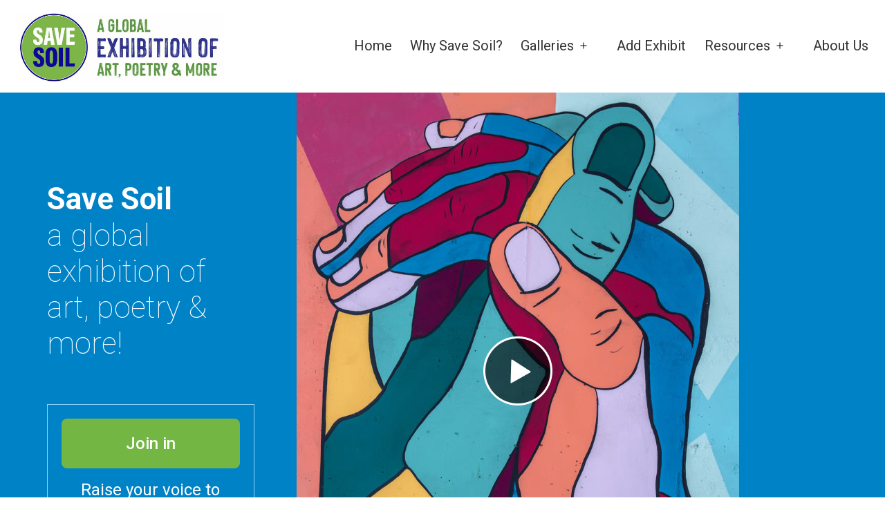

--- FILE ---
content_type: text/html; charset=UTF-8
request_url: https://exhibition.savesoil.cc/
body_size: 105370
content:
<!doctype html>
<html lang="en-GB" >
<head>
	<meta charset="UTF-8" />
	<meta name="viewport" content="width=device-width, initial-scale=1" />
	<title>Save Soil Exhibition &#8211; Raise your voice to save our soil &#8211; a global exhibition of art, poetry &amp; more</title>
<!--[if lt IE 9]><script>document.createElement('');</script><![endif]-->
	<meta name='robots' content='max-image-preview:large' />
<link rel='dns-prefetch' href='//c0.wp.com' />
<link rel="alternate" type="application/rss+xml" title="Save Soil Exhibition &raquo; Feed" href="https://exhibition.savesoil.cc/feed/" />
<link rel="alternate" type="application/rss+xml" title="Save Soil Exhibition &raquo; Comments Feed" href="https://exhibition.savesoil.cc/comments/feed/" />
<script>
window._wpemojiSettings = {"baseUrl":"https:\/\/s.w.org\/images\/core\/emoji\/14.0.0\/72x72\/","ext":".png","svgUrl":"https:\/\/s.w.org\/images\/core\/emoji\/14.0.0\/svg\/","svgExt":".svg","source":{"concatemoji":"https:\/\/exhibition.savesoil.cc\/wp-includes\/js\/wp-emoji-release.min.js?ver=6.1.9"}};
/*! This file is auto-generated */
!function(e,a,t){var n,r,o,i=a.createElement("canvas"),p=i.getContext&&i.getContext("2d");function s(e,t){var a=String.fromCharCode,e=(p.clearRect(0,0,i.width,i.height),p.fillText(a.apply(this,e),0,0),i.toDataURL());return p.clearRect(0,0,i.width,i.height),p.fillText(a.apply(this,t),0,0),e===i.toDataURL()}function c(e){var t=a.createElement("script");t.src=e,t.defer=t.type="text/javascript",a.getElementsByTagName("head")[0].appendChild(t)}for(o=Array("flag","emoji"),t.supports={everything:!0,everythingExceptFlag:!0},r=0;r<o.length;r++)t.supports[o[r]]=function(e){if(p&&p.fillText)switch(p.textBaseline="top",p.font="600 32px Arial",e){case"flag":return s([127987,65039,8205,9895,65039],[127987,65039,8203,9895,65039])?!1:!s([55356,56826,55356,56819],[55356,56826,8203,55356,56819])&&!s([55356,57332,56128,56423,56128,56418,56128,56421,56128,56430,56128,56423,56128,56447],[55356,57332,8203,56128,56423,8203,56128,56418,8203,56128,56421,8203,56128,56430,8203,56128,56423,8203,56128,56447]);case"emoji":return!s([129777,127995,8205,129778,127999],[129777,127995,8203,129778,127999])}return!1}(o[r]),t.supports.everything=t.supports.everything&&t.supports[o[r]],"flag"!==o[r]&&(t.supports.everythingExceptFlag=t.supports.everythingExceptFlag&&t.supports[o[r]]);t.supports.everythingExceptFlag=t.supports.everythingExceptFlag&&!t.supports.flag,t.DOMReady=!1,t.readyCallback=function(){t.DOMReady=!0},t.supports.everything||(n=function(){t.readyCallback()},a.addEventListener?(a.addEventListener("DOMContentLoaded",n,!1),e.addEventListener("load",n,!1)):(e.attachEvent("onload",n),a.attachEvent("onreadystatechange",function(){"complete"===a.readyState&&t.readyCallback()})),(e=t.source||{}).concatemoji?c(e.concatemoji):e.wpemoji&&e.twemoji&&(c(e.twemoji),c(e.wpemoji)))}(window,document,window._wpemojiSettings);
</script>
<style>
img.wp-smiley,
img.emoji {
	display: inline !important;
	border: none !important;
	box-shadow: none !important;
	height: 1em !important;
	width: 1em !important;
	margin: 0 0.07em !important;
	vertical-align: -0.1em !important;
	background: none !important;
	padding: 0 !important;
}
</style>
	<link rel='stylesheet' id='wp-block-library-css' href='https://exhibition.savesoil.cc/wp-content/plugins/gutenberg/build/block-library/style.css?ver=15.4.0' media='all' />
<style id='wp-block-library-inline-css'>
.has-text-align-justify{text-align:justify;}
</style>
<link rel='stylesheet' id='wp-block-library-theme-css' href='https://exhibition.savesoil.cc/wp-content/plugins/gutenberg/build/block-library/theme.css?ver=15.4.0' media='all' />
<link rel='stylesheet' id='bp-login-form-block-css' href='https://exhibition.savesoil.cc/wp-content/plugins/buddypress/bp-core/css/blocks/login-form.min.css?ver=11.1.0' media='all' />
<link rel='stylesheet' id='bp-member-block-css' href='https://exhibition.savesoil.cc/wp-content/plugins/buddypress/bp-members/css/blocks/member.min.css?ver=11.1.0' media='all' />
<link rel='stylesheet' id='bp-members-block-css' href='https://exhibition.savesoil.cc/wp-content/plugins/buddypress/bp-members/css/blocks/members.min.css?ver=11.1.0' media='all' />
<link rel='stylesheet' id='bp-dynamic-members-block-css' href='https://exhibition.savesoil.cc/wp-content/plugins/buddypress/bp-members/css/blocks/dynamic-members.min.css?ver=11.1.0' media='all' />
<link rel='stylesheet' id='mediaelement-css' href='https://c0.wp.com/c/6.1.9/wp-includes/js/mediaelement/mediaelementplayer-legacy.min.css' media='all' />
<link rel='stylesheet' id='wp-mediaelement-css' href='https://c0.wp.com/c/6.1.9/wp-includes/js/mediaelement/wp-mediaelement.min.css' media='all' />
<link rel='stylesheet' id='classic-theme-styles-css' href='https://c0.wp.com/c/6.1.9/wp-includes/css/classic-themes.min.css' media='all' />
<link rel='stylesheet' id='pb_animate-css' href='https://exhibition.savesoil.cc/wp-content/plugins/ays-popup-box/public/css/animate.css?ver=3.4.7' media='all' />
<link rel='stylesheet' id='dashicons-css' href='https://c0.wp.com/c/6.1.9/wp-includes/css/dashicons.min.css' media='all' />
<link rel='stylesheet' id='bp-nouveau-css' href='https://exhibition.savesoil.cc/wp-content/plugins/buddypress/bp-templates/bp-nouveau/css/buddypress.min.css?ver=11.1.0' media='screen' />
<link rel='stylesheet' id='bp-twentytwentyone-css' href='https://exhibition.savesoil.cc/wp-content/plugins/buddypress/bp-templates/bp-nouveau/css/twentytwentyone.min.css?ver=11.1.0' media='screen' />
<style id='global-styles-inline-css'>
body{--wp--preset--color--black: #000000;--wp--preset--color--cyan-bluish-gray: #abb8c3;--wp--preset--color--white: #FFFFFF;--wp--preset--color--pale-pink: #f78da7;--wp--preset--color--vivid-red: #cf2e2e;--wp--preset--color--luminous-vivid-orange: #ff6900;--wp--preset--color--luminous-vivid-amber: #fcb900;--wp--preset--color--light-green-cyan: #7bdcb5;--wp--preset--color--vivid-green-cyan: #00d084;--wp--preset--color--pale-cyan-blue: #8ed1fc;--wp--preset--color--vivid-cyan-blue: #0693e3;--wp--preset--color--vivid-purple: #9b51e0;--wp--preset--color--dark-gray: #28303D;--wp--preset--color--gray: #39414D;--wp--preset--color--green: #D1E4DD;--wp--preset--color--blue: #D1DFE4;--wp--preset--color--purple: #D1D1E4;--wp--preset--color--red: #E4D1D1;--wp--preset--color--orange: #E4DAD1;--wp--preset--color--yellow: #EEEADD;--wp--preset--gradient--vivid-cyan-blue-to-vivid-purple: linear-gradient(135deg,rgba(6,147,227,1) 0%,rgb(155,81,224) 100%);--wp--preset--gradient--light-green-cyan-to-vivid-green-cyan: linear-gradient(135deg,rgb(122,220,180) 0%,rgb(0,208,130) 100%);--wp--preset--gradient--luminous-vivid-amber-to-luminous-vivid-orange: linear-gradient(135deg,rgba(252,185,0,1) 0%,rgba(255,105,0,1) 100%);--wp--preset--gradient--luminous-vivid-orange-to-vivid-red: linear-gradient(135deg,rgba(255,105,0,1) 0%,rgb(207,46,46) 100%);--wp--preset--gradient--very-light-gray-to-cyan-bluish-gray: linear-gradient(135deg,rgb(238,238,238) 0%,rgb(169,184,195) 100%);--wp--preset--gradient--cool-to-warm-spectrum: linear-gradient(135deg,rgb(74,234,220) 0%,rgb(151,120,209) 20%,rgb(207,42,186) 40%,rgb(238,44,130) 60%,rgb(251,105,98) 80%,rgb(254,248,76) 100%);--wp--preset--gradient--blush-light-purple: linear-gradient(135deg,rgb(255,206,236) 0%,rgb(152,150,240) 100%);--wp--preset--gradient--blush-bordeaux: linear-gradient(135deg,rgb(254,205,165) 0%,rgb(254,45,45) 50%,rgb(107,0,62) 100%);--wp--preset--gradient--luminous-dusk: linear-gradient(135deg,rgb(255,203,112) 0%,rgb(199,81,192) 50%,rgb(65,88,208) 100%);--wp--preset--gradient--pale-ocean: linear-gradient(135deg,rgb(255,245,203) 0%,rgb(182,227,212) 50%,rgb(51,167,181) 100%);--wp--preset--gradient--electric-grass: linear-gradient(135deg,rgb(202,248,128) 0%,rgb(113,206,126) 100%);--wp--preset--gradient--midnight: linear-gradient(135deg,rgb(2,3,129) 0%,rgb(40,116,252) 100%);--wp--preset--gradient--purple-to-yellow: linear-gradient(160deg, #D1D1E4 0%, #EEEADD 100%);--wp--preset--gradient--yellow-to-purple: linear-gradient(160deg, #EEEADD 0%, #D1D1E4 100%);--wp--preset--gradient--green-to-yellow: linear-gradient(160deg, #D1E4DD 0%, #EEEADD 100%);--wp--preset--gradient--yellow-to-green: linear-gradient(160deg, #EEEADD 0%, #D1E4DD 100%);--wp--preset--gradient--red-to-yellow: linear-gradient(160deg, #E4D1D1 0%, #EEEADD 100%);--wp--preset--gradient--yellow-to-red: linear-gradient(160deg, #EEEADD 0%, #E4D1D1 100%);--wp--preset--gradient--purple-to-red: linear-gradient(160deg, #D1D1E4 0%, #E4D1D1 100%);--wp--preset--gradient--red-to-purple: linear-gradient(160deg, #E4D1D1 0%, #D1D1E4 100%);--wp--preset--duotone--dark-grayscale: url('#wp-duotone-dark-grayscale');--wp--preset--duotone--grayscale: url('#wp-duotone-grayscale');--wp--preset--duotone--purple-yellow: url('#wp-duotone-purple-yellow');--wp--preset--duotone--blue-red: url('#wp-duotone-blue-red');--wp--preset--duotone--midnight: url('#wp-duotone-midnight');--wp--preset--duotone--magenta-yellow: url('#wp-duotone-magenta-yellow');--wp--preset--duotone--purple-green: url('#wp-duotone-purple-green');--wp--preset--duotone--blue-orange: url('#wp-duotone-blue-orange');--wp--preset--font-size--small: 18px;--wp--preset--font-size--medium: 20px;--wp--preset--font-size--large: 24px;--wp--preset--font-size--x-large: 42px;--wp--preset--font-size--extra-small: 16px;--wp--preset--font-size--normal: 20px;--wp--preset--font-size--extra-large: 40px;--wp--preset--font-size--huge: 96px;--wp--preset--font-size--gigantic: 144px;--wp--preset--spacing--20: 0.44rem;--wp--preset--spacing--30: 0.67rem;--wp--preset--spacing--40: 1rem;--wp--preset--spacing--50: 1.5rem;--wp--preset--spacing--60: 2.25rem;--wp--preset--spacing--70: 3.38rem;--wp--preset--spacing--80: 5.06rem;--wp--preset--shadow--natural: 6px 6px 9px rgba(0, 0, 0, 0.2);--wp--preset--shadow--deep: 12px 12px 50px rgba(0, 0, 0, 0.4);--wp--preset--shadow--sharp: 6px 6px 0px rgba(0, 0, 0, 0.2);--wp--preset--shadow--outlined: 6px 6px 0px -3px rgba(255, 255, 255, 1), 6px 6px rgba(0, 0, 0, 1);--wp--preset--shadow--crisp: 6px 6px 0px rgba(0, 0, 0, 1);}:where(.is-layout-flex){gap: 0.5em;}body .is-layout-flow > .alignleft{float: left;margin-inline-start: 0;margin-inline-end: 2em;}body .is-layout-flow > .alignright{float: right;margin-inline-start: 2em;margin-inline-end: 0;}body .is-layout-flow > .aligncenter{margin-left: auto !important;margin-right: auto !important;}body .is-layout-constrained > .alignleft{float: left;margin-inline-start: 0;margin-inline-end: 2em;}body .is-layout-constrained > .alignright{float: right;margin-inline-start: 2em;margin-inline-end: 0;}body .is-layout-constrained > .aligncenter{margin-left: auto !important;margin-right: auto !important;}body .is-layout-constrained > :where(:not(.alignleft):not(.alignright):not(.alignfull)){max-width: var(--wp--style--global--content-size);margin-left: auto !important;margin-right: auto !important;}body .is-layout-constrained > .alignwide{max-width: var(--wp--style--global--wide-size);}body .is-layout-flex{display: flex;}body .is-layout-flex{flex-wrap: wrap;align-items: center;}body .is-layout-flex > *{margin: 0;}:where(.wp-block-columns.is-layout-flex){gap: 2em;}.has-black-color{color: var(--wp--preset--color--black) !important;}.has-cyan-bluish-gray-color{color: var(--wp--preset--color--cyan-bluish-gray) !important;}.has-white-color{color: var(--wp--preset--color--white) !important;}.has-pale-pink-color{color: var(--wp--preset--color--pale-pink) !important;}.has-vivid-red-color{color: var(--wp--preset--color--vivid-red) !important;}.has-luminous-vivid-orange-color{color: var(--wp--preset--color--luminous-vivid-orange) !important;}.has-luminous-vivid-amber-color{color: var(--wp--preset--color--luminous-vivid-amber) !important;}.has-light-green-cyan-color{color: var(--wp--preset--color--light-green-cyan) !important;}.has-vivid-green-cyan-color{color: var(--wp--preset--color--vivid-green-cyan) !important;}.has-pale-cyan-blue-color{color: var(--wp--preset--color--pale-cyan-blue) !important;}.has-vivid-cyan-blue-color{color: var(--wp--preset--color--vivid-cyan-blue) !important;}.has-vivid-purple-color{color: var(--wp--preset--color--vivid-purple) !important;}.has-black-background-color{background-color: var(--wp--preset--color--black) !important;}.has-cyan-bluish-gray-background-color{background-color: var(--wp--preset--color--cyan-bluish-gray) !important;}.has-white-background-color{background-color: var(--wp--preset--color--white) !important;}.has-pale-pink-background-color{background-color: var(--wp--preset--color--pale-pink) !important;}.has-vivid-red-background-color{background-color: var(--wp--preset--color--vivid-red) !important;}.has-luminous-vivid-orange-background-color{background-color: var(--wp--preset--color--luminous-vivid-orange) !important;}.has-luminous-vivid-amber-background-color{background-color: var(--wp--preset--color--luminous-vivid-amber) !important;}.has-light-green-cyan-background-color{background-color: var(--wp--preset--color--light-green-cyan) !important;}.has-vivid-green-cyan-background-color{background-color: var(--wp--preset--color--vivid-green-cyan) !important;}.has-pale-cyan-blue-background-color{background-color: var(--wp--preset--color--pale-cyan-blue) !important;}.has-vivid-cyan-blue-background-color{background-color: var(--wp--preset--color--vivid-cyan-blue) !important;}.has-vivid-purple-background-color{background-color: var(--wp--preset--color--vivid-purple) !important;}.has-black-border-color{border-color: var(--wp--preset--color--black) !important;}.has-cyan-bluish-gray-border-color{border-color: var(--wp--preset--color--cyan-bluish-gray) !important;}.has-white-border-color{border-color: var(--wp--preset--color--white) !important;}.has-pale-pink-border-color{border-color: var(--wp--preset--color--pale-pink) !important;}.has-vivid-red-border-color{border-color: var(--wp--preset--color--vivid-red) !important;}.has-luminous-vivid-orange-border-color{border-color: var(--wp--preset--color--luminous-vivid-orange) !important;}.has-luminous-vivid-amber-border-color{border-color: var(--wp--preset--color--luminous-vivid-amber) !important;}.has-light-green-cyan-border-color{border-color: var(--wp--preset--color--light-green-cyan) !important;}.has-vivid-green-cyan-border-color{border-color: var(--wp--preset--color--vivid-green-cyan) !important;}.has-pale-cyan-blue-border-color{border-color: var(--wp--preset--color--pale-cyan-blue) !important;}.has-vivid-cyan-blue-border-color{border-color: var(--wp--preset--color--vivid-cyan-blue) !important;}.has-vivid-purple-border-color{border-color: var(--wp--preset--color--vivid-purple) !important;}.has-vivid-cyan-blue-to-vivid-purple-gradient-background{background: var(--wp--preset--gradient--vivid-cyan-blue-to-vivid-purple) !important;}.has-light-green-cyan-to-vivid-green-cyan-gradient-background{background: var(--wp--preset--gradient--light-green-cyan-to-vivid-green-cyan) !important;}.has-luminous-vivid-amber-to-luminous-vivid-orange-gradient-background{background: var(--wp--preset--gradient--luminous-vivid-amber-to-luminous-vivid-orange) !important;}.has-luminous-vivid-orange-to-vivid-red-gradient-background{background: var(--wp--preset--gradient--luminous-vivid-orange-to-vivid-red) !important;}.has-very-light-gray-to-cyan-bluish-gray-gradient-background{background: var(--wp--preset--gradient--very-light-gray-to-cyan-bluish-gray) !important;}.has-cool-to-warm-spectrum-gradient-background{background: var(--wp--preset--gradient--cool-to-warm-spectrum) !important;}.has-blush-light-purple-gradient-background{background: var(--wp--preset--gradient--blush-light-purple) !important;}.has-blush-bordeaux-gradient-background{background: var(--wp--preset--gradient--blush-bordeaux) !important;}.has-luminous-dusk-gradient-background{background: var(--wp--preset--gradient--luminous-dusk) !important;}.has-pale-ocean-gradient-background{background: var(--wp--preset--gradient--pale-ocean) !important;}.has-electric-grass-gradient-background{background: var(--wp--preset--gradient--electric-grass) !important;}.has-midnight-gradient-background{background: var(--wp--preset--gradient--midnight) !important;}.has-small-font-size{font-size: var(--wp--preset--font-size--small) !important;}.has-medium-font-size{font-size: var(--wp--preset--font-size--medium) !important;}.has-large-font-size{font-size: var(--wp--preset--font-size--large) !important;}.has-x-large-font-size{font-size: var(--wp--preset--font-size--x-large) !important;}
:where(.wp-block-columns.is-layout-flex){gap: 2em;}
.wp-block-pullquote{font-size: 1.5em;line-height: 1.6;}
.wp-block-navigation a:where(:not(.wp-element-button)){color: inherit;}
</style>
<link rel='stylesheet' id='magnific-css-css' href='https://exhibition.savesoil.cc/wp-content/plugins/mediapress/assets/vendors/magnific/magnific-popup.css?ver=6.1.9' media='all' />
<link rel='stylesheet' id='mpp-extra-css-css' href='https://exhibition.savesoil.cc/wp-content/plugins/mediapress/assets/css/mpp-pure/mpp-pure.css?ver=6.1.9' media='all' />
<link rel='stylesheet' id='mpp-core-css-css' href='https://exhibition.savesoil.cc/wp-content/plugins/mediapress/assets/css/mpp-core.css?ver=6.1.9' media='all' />
<link rel='stylesheet' id='uag-style-20136-css' href='https://exhibition.savesoil.cc/wp-content/uploads/uag-plugin/assets/20000/uag-css-20136-1679771430.css?ver=2.4.0' media='all' />
<link rel='stylesheet' id='twenty-twenty-one-style-css' href='https://exhibition.savesoil.cc/wp-content/themes/twentytwentyone/style.css?ver=1.5' media='all' />
<style id='twenty-twenty-one-style-inline-css'>
:root{--global--color-background: #ffffff;--global--color-primary: #000;--global--color-secondary: #000;--button--color-background: #000;--button--color-text-hover: #000;}
</style>
<link rel='stylesheet' id='twenty-twenty-one-print-style-css' href='https://exhibition.savesoil.cc/wp-content/themes/twentytwentyone/assets/css/print.css?ver=1.5' media='print' />
<link rel='stylesheet' id='twentytwentyone-jetpack-css' href='https://c0.wp.com/p/jetpack/11.9.3/modules/theme-tools/compat/twentytwentyone.css' media='all' />
<link rel='stylesheet' id='animate-css' href='https://exhibition.savesoil.cc/wp-content/plugins/enjoy-instagram-instagram-responsive-images-gallery-and-carousel/assets/css/animate.min.css?ver=6.2.2' media='all' />
<link rel='stylesheet' id='ei-carousel-css' href='https://exhibition.savesoil.cc/wp-content/plugins/enjoy-instagram-instagram-responsive-images-gallery-and-carousel/assets/css/swiper-bundle.min.css?ver=6.2.2' media='all' />
<link rel='stylesheet' id='ei-carousel-theme-css' href='https://exhibition.savesoil.cc/wp-content/plugins/enjoy-instagram-instagram-responsive-images-gallery-and-carousel/assets/css/carousel-theme.css?ver=6.2.2' media='all' />
<link rel='stylesheet' id='ei-polaroid-carousel-theme-css' href='https://exhibition.savesoil.cc/wp-content/plugins/enjoy-instagram-instagram-responsive-images-gallery-and-carousel/assets/css/polaroid_carousel.css?ver=6.2.2' media='all' />
<link rel='stylesheet' id='ei-showcase-carousel-theme-css' href='https://exhibition.savesoil.cc/wp-content/plugins/enjoy-instagram-instagram-responsive-images-gallery-and-carousel/assets/css/showcase_carousel.css?ver=6.2.2' media='all' />
<link rel='stylesheet' id='fancybox_css-css' href='https://exhibition.savesoil.cc/wp-content/plugins/enjoy-instagram-instagram-responsive-images-gallery-and-carousel/assets/css/jquery.fancybox.min.css?ver=6.2.2' media='all' />
<link rel='stylesheet' id='grid_fallback-css' href='https://exhibition.savesoil.cc/wp-content/plugins/enjoy-instagram-instagram-responsive-images-gallery-and-carousel/assets/css/grid_fallback.min.css?ver=6.2.2' media='all' />
<link rel='stylesheet' id='grid_style-css' href='https://exhibition.savesoil.cc/wp-content/plugins/enjoy-instagram-instagram-responsive-images-gallery-and-carousel/assets/css/grid_style.min.css?ver=6.2.2' media='all' />
<link rel='stylesheet' id='enjoy_instagramm_css-css' href='https://exhibition.savesoil.cc/wp-content/plugins/enjoy-instagram-instagram-responsive-images-gallery-and-carousel/assets/css/enjoy-instagram.css?ver=6.2.2' media='all' />
<link rel='stylesheet' id='jetpack_css-css' href='https://c0.wp.com/p/jetpack/11.9.3/css/jetpack.css' media='all' />
<script src='https://c0.wp.com/c/6.1.9/wp-includes/js/jquery/jquery.min.js' id='jquery-core-js'></script>
<script src='https://c0.wp.com/c/6.1.9/wp-includes/js/jquery/jquery-migrate.min.js' id='jquery-migrate-js'></script>
<script id='ays-pb-js-extra'>
var pbLocalizeObj = {"icons":{"close_icon":"<svg class=\"ays_pb_material_close_icon\" xmlns=\"https:\/\/www.w3.org\/2000\/svg\" height=\"36px\" viewBox=\"0 0 24 24\" width=\"36px\" fill=\"#000000\" alt=\"Pop-up Close\"><path d=\"M0 0h24v24H0z\" fill=\"none\"\/><path d=\"M19 6.41L17.59 5 12 10.59 6.41 5 5 6.41 10.59 12 5 17.59 6.41 19 12 13.41 17.59 19 19 17.59 13.41 12z\"\/><\/svg>","close_circle_icon":"<svg class=\"ays_pb_material_close_circle_icon\" xmlns=\"https:\/\/www.w3.org\/2000\/svg\" height=\"24\" viewBox=\"0 0 24 24\" width=\"36\" alt=\"Pop-up Close\"><path d=\"M0 0h24v24H0z\" fill=\"none\"\/><path d=\"M12 2C6.47 2 2 6.47 2 12s4.47 10 10 10 10-4.47 10-10S17.53 2 12 2zm5 13.59L15.59 17 12 13.41 8.41 17 7 15.59 10.59 12 7 8.41 8.41 7 12 10.59 15.59 7 17 8.41 13.41 12 17 15.59z\"\/><\/svg>","volume_up_icon":"<svg class=\"ays_pb_fa_volume\" xmlns=\"https:\/\/www.w3.org\/2000\/svg\" height=\"24\" viewBox=\"0 0 24 24\" width=\"36\"><path d=\"M0 0h24v24H0z\" fill=\"none\"\/><path d=\"M3 9v6h4l5 5V4L7 9H3zm13.5 3c0-1.77-1.02-3.29-2.5-4.03v8.05c1.48-.73 2.5-2.25 2.5-4.02zM14 3.23v2.06c2.89.86 5 3.54 5 6.71s-2.11 5.85-5 6.71v2.06c4.01-.91 7-4.49 7-8.77s-2.99-7.86-7-8.77z\"\/><\/svg>","volume_mute_icon":"<svg xmlns=\"https:\/\/www.w3.org\/2000\/svg\" height=\"24\" viewBox=\"0 0 24 24\" width=\"24\"><path d=\"M0 0h24v24H0z\" fill=\"none\"\/><path d=\"M7 9v6h4l5 5V4l-5 5H7z\"\/><\/svg>"}};
</script>
<script src='https://exhibition.savesoil.cc/wp-content/plugins/ays-popup-box/public/js/ays-pb-public.js?ver=3.4.7' id='ays-pb-js'></script>
<script src='https://exhibition.savesoil.cc/wp-content/plugins/buddypress/bp-core/js/widget-members.min.js?ver=11.1.0' id='bp-widget-members-js'></script>
<script src='https://exhibition.savesoil.cc/wp-content/plugins/buddypress/bp-core/js/jquery-query.min.js?ver=11.1.0' id='bp-jquery-query-js'></script>
<script src='https://exhibition.savesoil.cc/wp-content/plugins/buddypress/bp-core/js/vendor/jquery-cookie.min.js?ver=11.1.0' id='bp-jquery-cookie-js'></script>
<script src='https://exhibition.savesoil.cc/wp-content/plugins/buddypress/bp-core/js/vendor/jquery-scroll-to.min.js?ver=11.1.0' id='bp-jquery-scroll-to-js'></script>
<script src='https://c0.wp.com/c/6.1.9/wp-includes/js/plupload/moxie.min.js' id='moxiejs-js'></script>
<script src='https://c0.wp.com/c/6.1.9/wp-includes/js/plupload/plupload.min.js' id='plupload-js'></script>
<script src='https://c0.wp.com/c/6.1.9/wp-includes/js/underscore.min.js' id='underscore-js'></script>
<!--[if lt IE 8]>
<script src='https://c0.wp.com/c/6.1.9/wp-includes/js/json2.min.js' id='json2-js'></script>
<![endif]-->
<script src='https://c0.wp.com/c/6.1.9/wp-includes/js/backbone.min.js' id='backbone-js'></script>
<script id='wp-util-js-extra'>
var _wpUtilSettings = {"ajax":{"url":"\/wp-admin\/admin-ajax.php"}};
</script>
<script src='https://c0.wp.com/c/6.1.9/wp-includes/js/wp-util.min.js' id='wp-util-js'></script>
<script src='https://c0.wp.com/c/6.1.9/wp-includes/js/wp-backbone.min.js' id='wp-backbone-js'></script>
<script id='media-models-js-extra'>
var _wpMediaModelsL10n = {"settings":{"ajaxurl":"\/wp-admin\/admin-ajax.php","post":{"id":0}}};
</script>
<script src='https://c0.wp.com/c/6.1.9/wp-includes/js/media-models.min.js' id='media-models-js'></script>
<script id='mpp_uploader-js-extra'>
var _mppUploadSettings = {"defaults":{"runtimes":"html5,silverlight,flash,html4","file_data_name":"_mpp_file","multiple_queues":true,"max_file_size":"314572800b","url":"https:\/\/exhibition.savesoil.cc\/wp-admin\/admin-ajax.php","flash_swf_url":"https:\/\/exhibition.savesoil.cc\/wp-includes\/js\/plupload\/plupload.flash.swf","silverlight_xap_url":"https:\/\/exhibition.savesoil.cc\/wp-includes\/js\/plupload\/plupload.silverlight.xap","filters":[{"title":"Allowed Files","extensions":"*"}],"multipart":true,"urlstream_upload":true,"multipart_params":{"action":"mpp_add_media","_wpnonce":"ce20125d43","component":"members","component_id":0,"context":"gallery"}},"browser":{"mobile":false,"supported":true},"limitExceeded":false};
var pluploadL10n = {"queue_limit_exceeded":"You have attempted to queue too many files.","file_exceeds_size_limit":"%s exceeds the maximum upload size for this site.","zero_byte_file":"This file is empty. Please try another.","invalid_filetype":"This file type is not allowed. Please try another.","not_an_image":"This file is not an image. Please try another.","image_memory_exceeded":"Memory exceeded. Please try another smaller file.","image_dimensions_exceeded":"This is larger than the maximum size. Please try another.","default_error":"An error occurred in the upload. Please try again later.","missing_upload_url":"There was a configuration error. Please contact the server administrator.","upload_limit_exceeded":"You may only upload one file.","http_error":"HTTP error.","upload_failed":"Upload failed.","big_upload_failed":"Please try uploading this file with the %1$sbrowser uploader%2$s.","big_upload_queued":"%s exceeds the maximum upload size for the multi-file uploader when used in your browser.","io_error":"IO error.","security_error":"Security error.","file_cancelled":"File cancelled.","upload_stopped":"Upload stopped.","dismiss":"Dismiss","crunching":"Crunching\u2026","deleted":"moved to the trash.","error_uploading":"\u201c%s\u201d has failed to upload."};
</script>
<script src='https://exhibition.savesoil.cc/wp-content/plugins/mediapress/assets/js/uploader.js?ver=6.1.9' id='mpp_uploader-js'></script>
<script src='https://exhibition.savesoil.cc/wp-content/plugins/mediapress/assets/vendors/magnific/jquery.magnific-popup.min.js?ver=6.1.9' id='magnific-js-js'></script>
<script src='https://exhibition.savesoil.cc/wp-content/plugins/mediapress/assets/js/activity.js?ver=6.1.9' id='mpp_activity-js'></script>
<script src='https://c0.wp.com/c/6.1.9/wp-includes/js/jquery/ui/core.min.js' id='jquery-ui-core-js'></script>
<script src='https://c0.wp.com/c/6.1.9/wp-includes/js/jquery/ui/mouse.min.js' id='jquery-ui-mouse-js'></script>
<script src='https://c0.wp.com/c/6.1.9/wp-includes/js/jquery/ui/sortable.min.js' id='jquery-ui-sortable-js'></script>
<script src='https://c0.wp.com/c/6.1.9/wp-includes/js/jquery/jquery.ui.touch-punch.js' id='jquery-touch-punch-js'></script>
<script id='mpp_core-js-extra'>
var _mppStrings = {"show_all":"Show all","show_all_comments":"Show all comments for this thread","show_x_comments":"Show all %d comments","mark_as_fav":"Favorite","my_favs":"My Favorites","remove_fav":"Remove Favorite","view":"View","bulk_delete_warning":"Deleting will permanently remove all selected media and files. Do you want to proceed?"};
var _mppData = {"enable_activity_lightbox":"1","enable_gallery_lightbox":"1","enable_lightbox_in_gallery_media_list":"1","types":{"photo":{"title":"Select Photo","extensions":"jpg,jpeg,gif,png"},"video":{"title":"Select Video","extensions":"mp4,flv,mpeg"}},"type_errors":{"photo":"This file type is not allowed. Allowed file types are: jpg, jpeg, gif, png","video":"This file type is not allowed. Allowed file types are: mp4, flv, mpeg"},"allowed_type_messages":{"photo":" Please only select : jpg, jpeg, gif, png","video":" Please only select : mp4, flv, mpeg"},"max_allowed_file_size":"Maximum allowed file size: 300 MB","activity_disable_auto_file_browser":"0","empty_url_message":"Please provide a url.","loader_src":"https:\/\/exhibition.savesoil.cc\/wp-content\/plugins\/mediapress\/templates\/mediapress\/default\/assets\/images\/loader.gif","lightboxDisabledTypes":[]};
</script>
<script src='https://exhibition.savesoil.cc/wp-content/plugins/mediapress/assets/js/mpp.js?ver=6.1.9' id='mpp_core-js'></script>
<script src='https://exhibition.savesoil.cc/wp-content/plugins/mediapress/assets/js/mpp-remote.js?ver=6.1.9' id='mpp_remote-js'></script>
<script src='https://exhibition.savesoil.cc/wp-content/plugins/enjoy-instagram-instagram-responsive-images-gallery-and-carousel/assets/js/swiper-bundle.min.js?ver=6.2.2' id='ei-carousel-js'></script>
<script src='https://exhibition.savesoil.cc/wp-content/plugins/enjoy-instagram-instagram-responsive-images-gallery-and-carousel/assets/js/jquery.fancybox.min.js?ver=6.2.2' id='fancybox-js'></script>
<script src='https://exhibition.savesoil.cc/wp-content/plugins/enjoy-instagram-instagram-responsive-images-gallery-and-carousel/assets/js/modernizr.custom.26633.min.js?ver=6.2.2' id='modernizr.custom.26633-js'></script>
<script id='gridrotator-js-extra'>
var GridRotator = {"assetsUrl":"https:\/\/exhibition.savesoil.cc\/wp-content\/plugins\/enjoy-instagram-instagram-responsive-images-gallery-and-carousel\/assets"};
</script>
<script src='https://exhibition.savesoil.cc/wp-content/plugins/enjoy-instagram-instagram-responsive-images-gallery-and-carousel/assets/js/jquery.gridrotator.min.js?ver=6.2.2' id='gridrotator-js'></script>
<script src='https://exhibition.savesoil.cc/wp-content/plugins/enjoy-instagram-instagram-responsive-images-gallery-and-carousel/assets/js/ios-orientationchange-fix.min.js?ver=6.2.2' id='orientationchange-js'></script>
<script src='https://exhibition.savesoil.cc/wp-content/plugins/enjoy-instagram-instagram-responsive-images-gallery-and-carousel/assets/js/modernizr.min.js?ver=6.2.2' id='modernizer-js'></script>
<script src='https://exhibition.savesoil.cc/wp-content/plugins/enjoy-instagram-instagram-responsive-images-gallery-and-carousel/assets/js/classie.min.js?ver=6.2.2' id='classie-js'></script>
<link rel="https://api.w.org/" href="https://exhibition.savesoil.cc/wp-json/" /><link rel="alternate" type="application/json" href="https://exhibition.savesoil.cc/wp-json/wp/v2/pages/20136" /><link rel="EditURI" type="application/rsd+xml" title="RSD" href="https://exhibition.savesoil.cc/xmlrpc.php?rsd" />
<link rel="wlwmanifest" type="application/wlwmanifest+xml" href="https://exhibition.savesoil.cc/wp-includes/wlwmanifest.xml" />
<meta name="generator" content="WordPress 6.1.9" />
<link rel="canonical" href="https://exhibition.savesoil.cc/" />
<link rel='shortlink' href='https://exhibition.savesoil.cc/' />
<link rel="alternate" type="application/json+oembed" href="https://exhibition.savesoil.cc/wp-json/oembed/1.0/embed?url=https%3A%2F%2Fexhibition.savesoil.cc%2F" />
<link rel="alternate" type="text/xml+oembed" href="https://exhibition.savesoil.cc/wp-json/oembed/1.0/embed?url=https%3A%2F%2Fexhibition.savesoil.cc%2F&#038;format=xml" />

	<script type="text/javascript">var ajaxurl = 'https://exhibition.savesoil.cc/wp-admin/admin-ajax.php';</script>

<style type="text/css" id="simple-css-output">body { background: linear-gradient(#F6ECD0, #F3F1EC, #EEF1E0 ); } .ei-carousel .swiper-slide img.ig-img{ height: 320px!important;}.hp-join-now-box { margin-top: 0px!important;}.hp-join-now-box p { font-size: 24px!important;}.position-relative{ position: relative;}.common-goal-section{ padding-bottom: 0px!important;}.get-inspiration-images figcaption { position: absolute; top: 30%; color: #fff; font-size: 32px; line-height: 38px; width: 90%; left: 5%; text-align: center;}.get-inspiration-images figcaption a { text-decoration: none!important; color: #FFFFFF!important;}.exhibition-hp-gallery{ padding-top: 0px!important;}.exhibition-hp-gallery figure.hp-gallery { display: flex; gap: 1rem; align-items: center; margin-bottom: 8px;}.exhibition-hp-gallery .wp-block-image { margin-top: 0px;}.exhibition-hp-gallery .hp-gallery img{ border-radius: 25px;}.exhibition-hp-gallery .hp-gallery figcaption{ margin: 0px!important; text-align: left;}p.exh-coming-soon { font-size: 14px!important; position: absolute; top: 50%; left: 30%; color: #fff;}.exhibitors-holder { gap: 1em!important;}.exhibitors-holder .exhibitor { background: #FFFFFF; padding: 20px;}.exhibitors-holder .wp-block-column p { font-size: 16px!important; line-height: 20px!important;}.hp-gallery-holder img { cursor: pointer;}@media only screen and (min-width: 960px) { .exhibition-main-header { max-width: 300px; } .exhibition-main-header h3 { font-size: 44px!important; line-height: 52px!important; font-weight: 300!important; margin-top: 0px!important; } .exhibition-main-header h1 { font-weight: 600!important; margin-bottom: 0px!important; } .exhibition-main-header #feb-20th-jun-5th { font-size: 32px!important; }}@media only screen and (max-width: 960px) { .exhibition-main-header h1, .exhibition-main-header h3{ margin-top: 0px!important; margin-bottom: 0px!important; } .hp-join-now-box { border: 1px solid #333!important; margin-top: 0px; } .hp-join-now-box p { font-size: 20px!important; } .hp-gallery-holder { width: 275px; margin-left: auto; margin-right: auto; } .get-inspiration-images { overflow-x: scroll; } .get-inspiration-blocks{ width: 1100px; } .exhibitors-scroll{ overflow-x: scroll; } .exhibitors-holder { width: 1300px; }}</style>	<style>img#wpstats{display:none}</style>
				<script type="text/javascript">
			//Grid displaying after loading of images
			function display_grid() {
				jQuery('[id^="ei-grid-loading-"]').hide();
				jQuery('[id^="ei-grid-list-"]').show();
			}

			window.onload = display_grid;

			jQuery(function () {
				jQuery(document).on('click', '.fancybox-caption__body', function () {
					jQuery(this).toggleClass('full-caption')
				})
			});
		</script>
		<style id="custom-background-css">
body.custom-background { background-color: #ffffff; }
</style>
				<style type="text/css">
				/* If html does not have either class, do not show lazy loaded images. */
				html:not( .jetpack-lazy-images-js-enabled ):not( .js ) .jetpack-lazy-image {
					display: none;
				}
			</style>
			<script>
				document.documentElement.classList.add(
					'jetpack-lazy-images-js-enabled'
				);
			</script>
		<style id="uagb-style-conditional-extension">@media (min-width: 1025px){body .uag-hide-desktop.uagb-google-map__wrap,body .uag-hide-desktop{display:none !important}}@media (min-width: 768px) and (max-width: 1024px){body .uag-hide-tab.uagb-google-map__wrap,body .uag-hide-tab{display:none !important}}@media (max-width: 767px){body .uag-hide-mob.uagb-google-map__wrap,body .uag-hide-mob{display:none !important}}</style><link rel="icon" href="https://exhibition.savesoil.cc/wp-content/uploads/https://ucarecdn.com/52a43f2d-28c1-4335-a167-ab7bffefd460/cropped-favicon.png" sizes="32x32" />
<link rel="icon" href="https://exhibition.savesoil.cc/wp-content/uploads/https://ucarecdn.com/52a43f2d-28c1-4335-a167-ab7bffefd460/cropped-favicon.png" sizes="192x192" />
<link rel="apple-touch-icon" href="https://exhibition.savesoil.cc/wp-content/uploads/https://ucarecdn.com/52a43f2d-28c1-4335-a167-ab7bffefd460/cropped-favicon.png" />
<meta name="msapplication-TileImage" content="https://exhibition.savesoil.cc/wp-content/uploads/https://ucarecdn.com/52a43f2d-28c1-4335-a167-ab7bffefd460/cropped-favicon.png" />
		<style id="wp-custom-css">
			
body, h1, h2, h3, h4, h5, p, strong, a { font-family: 'Roboto' !important}

header {
	background: #FFFFFF;
	padding: 0px 24px !important;
	max-width: 100%!important;
}
.site-main header{
	display: none!important;
}
#main {
	padding-top: 0px!important;
}
.entry-content{
	margin-top: 0px!important;
}
.no-widgets .site-footer{
	margin-top: 0px;
	padding-top: 0px;
    max-width: 100%;
    width: 100%;
}

.entry-content > *:not(.alignwide):not(.alignfull):not(.alignleft):not(.alignright):not(.wp-block-separator):not(.woocommerce){
	max-width: auto!important;
}

.mejs-button>button {
    background: transparent url(https://c0.wp.com/c/5.9.3/wp-includes/js/mediaelement/mejs-controls.svg)!important;
	width: 20px!important;
}
.mejs-mute>button {
    background-position: -60px 0 !important;
}
.mejs-unmute>button {
    background-position: -40px 0!important;
}

    h1 {
        font-size: 44px!important;
        line-height: 54px!important;
        text-transform: capitalize;
    }
    h2 {
        font-size: 28px!important;
        font-weight: normal!important;
        line-height: 32px!important;
        margin-bottom: 24px!important;
    }
    h3 {
        font-size: 24px!important;
        line-height: 34px!important;
        font-weight: normal!important;
    }
p {
        font-size: 20px!important;
        line-height: 30px!important;
        letter-spacing: 0!important;
        margin-bottom: 20px!important;
    }
a {
        text-decoration: underline!important;
        color: #74B644!important;
    }
    .primary-navigation .primary-menu-container > ul > .menu-item > a { 
        text-decoration: none!important;
    }
    li.current_page_item a{
        color: #74B644!important;
    }
.primary-navigation .primary-menu-container > ul > .menu-item > a:focus { 
        color: #74B644!important;
	background: #fff!important;
    }
.primary-navigation .sub-menu{
	border: 0px;
}
.primary-navigation .sub-menu .menu-item > a{
	text-decoration: none!important;
}
.menu-button-container #primary-mobile-menu:focus{
	outline: none!important;
}
.primary-navigation > div > .menu-wrapper .sub-menu-toggle{
	justify-content: left;
}

    header, header.careerfy-header-six {
        background: #ffffff;
        border: 0;
    }
    header a, header.careerfy-header-six a {
        color: #333!important;
    }
    .exhibition-main-section {
        padding-top: 0px!important;
        padding-bottom: 0px!important;
    }
    .exhibition-main-section .wp-block-column {
        padding-top: 0px!important;
        padding-bottom: 0px!important;
    }
    
    .exhibition-main-section figure,
    .exhibition-main-section .wp-block-image {
        margin: 0px;
    }
    .exhibition-main-section .wp-block-image .alignright {
        margin-top: 0px!important;
        margin-bottom: 0px!important;
    }
.wp-block-columns{
	gap: 1em!important;
} 
    .exhibition-main-header h1, 
    .exhibition-main-header h3,
    .exhibition-main-header strong {
            padding-left: 0px!important;
            padding-right: 0px!important;
            color: #FFF!important;
    }
    .exhibition-main-header a {
        color: #FFF!important;
        text-decoration: none!important;
    } 

.small-btn .wp-block-button__link {
	  padding: 4px 24px;
    background: #fff!important;
    border-radius: 6px;
    text-decoration: none!important;
}

#HomepageVideo{
	cursor: pointer;
} 

footer#careerfy-footer {
	display: none!important;
}
.exhibition-footer, .exhibition-footer p, .exhibition-footer strong {
	color: #FFFFFF;
}
.jobsearch-responsive-logo, .careerfy-logo {
	background: url(../wp-content/uploads/school-exhibitions/exhibition-logo-white.jpg) no-repeat;
	background-size: contain;
	background-position: left center;
	height: 60px;
}

.jobsearch-responsive-logo img, .careerfy-logo img {
	visibility: hidden;
	display: none;
}
.careerfy-header-six .careerfy-logo{
	height: 100px;
	width: 358px;
	margin: 0;
	padding: 0;
}
.careerfy-header-six .careerfy-right {
	width: calc(100% - 370px);
}
.exh-themes-downloads a {
	text-decoration: underline;
	color: #74B644!important
}

.wp-block-button .wp-block-button__link:focus { outline: 0!important;
}
.exhibition-footer, .exhibition-footer p, .exhibition-footer strong {
	font-size: 14px!important;
	color: #FFF!important;
}
.exhibition-footer a {
	color: #FFF!important;
	text-decoration: underline!important;
}
.exhibition-footer .wp-block-columns {
	width: 100%!important;
	max-width: 1100px!important;
	margin: 0 auto;
}
.exh-social-first-row {
	margin: 0;
	padding: 0;
}
.exhibition-join-us, .exhibition-join-us p, .exhibition-join-us strong {
	background: #74B644;
	font-size: 20px!important;
}
.footer-bottom .uagb-section__wrap .uagb-section__inner-wrap{
	max-width: 1100px!important;
}
.custom-footer-exh {
	max-width: 1100px;
	margin: 0 auto;
}
.exh-join-us a{
	color: #74B644!important;
}
.exhibition-join-us .wp-block-buttons a {
	text-decoration: none!important;
}
.exhibition-join-us{
	padding-top: 20px!important;
}

.footer-bottom .footer-logos-holder .wp-block-group__inner-container {
	display: flex;
}
.footer-bottom .footer-logos-holder figure {
	display: flex;
	margin-right: 0.5rem;
}
.footer-bottom .tips-to-get-started-cta{
	border: 2px solid!important;
}
.exhibition-footer .footer-bottom {
	padding-top: 20px!important;
	background: url("/wp-content/uploads/school-exhibitions/footer-bg.jpg") #854835 no-repeat center center !important;
	background-size: 100%!important;
} 

    
.downloads .wp-block-column {
	padding: 20px;
	box-sizing: border-box;
}
.ays-pb-modal h2 {
	text-align: left!important;
}
.ays-pb-modal p {
	text-align: left!important;
	font-size: 16px!important;
}
.ays_content_box {
	padding: 0px!important;
}

.mobile-usernotifics-btn{
	display: none!important;
}
#buddypress.twentytwentyone .subnav-filters input[type=search]
{
	box-sizing: border-box;
	outline: none;
}
#buddypress.twentytwentyone .subnav-filters input[type=search]:focus
{
	outline: none;
}

#buddypress.twentytwentyone .select-wrap select{
	width: 100%;
}

.buddypress-wrap .subnav-filters{
	margin: 15px 0px;
}

#buddypress{
	max-width: 900px;
	margin: 0 auto;
}
.buddypress-wrap:not(.bp-single-vert-nav) .main-navs>ul>li>a {
	padding: 0.5em 0;
	background-color: transparent!important;
}
#buddypress.twentytwentyone .bp-navs li .count{
	background: #7db549!important;
}
#buddypress.twentytwentyone .field-visibility-settings-header {
  font-size: 12px!important;
	color: #666;
}
#buddypress.twentytwentyone fieldset legend{
	padding: 0;
}

.bp-personal-tab{
	padding-left: 16px;
	padding-right: 16px;
}

.bp-personal-tab.current.selected{
	background: #7db549;
}

#buddypress.twentytwentyone .bp-navs li.current a{
  text-decoration: none!important;
	color: #FFF!important;
	outline: none!important;
}
#buddypress a:hover, #buddypress  a:focus, #buddypress a{
	outline: none!important;
}

.bp-subnavs .bp-personal-sub-tab.current .bp-navs ul li a {
	color: #FFF!important;
}
#buddypress.twentytwentyone.bp-dir-hori-nav:not(.bp-vertical-navs) nav.main-navs:not(.tabbed-links) {
	border: 0px
}

#buddypress .error{
	color: red;
}

body.buddypress #xprofile-personal-li{
	//display:none;
}
body.buddypress.logged-in #xprofile-personal-li{
	display:block;
}

.buddypress-wrap .profile.public{
	//display:none!important;
}
#public-personal-li{
	//display: none;
}
.buddypress-wrap .profile.edit{
	display:block!important;
}
.register-page .signup-form .description.indicator-hint {
  font-size: 14px !important;
  line-height: 18px !important;
}
#buddypress.twentytwentyone .bp-tables-user tbody tr.field_publishing-consent{
	display: none!important;
}
#buddypress.twentytwentyone .profile table.profile-fields tr td.label{
	color: #666;
}
#buddypress.twentytwentyone .profile table.profile-fields tr td{
	border-color: #ccc!important;
}

body.profile.edit .field_agreements{
	display: none!important;
}

@media screen and (min-width: 46.8em){
	.buddypress-wrap .bp-navs li{
    margin: 0 8px;
	}
	body.buddypress .site-content{
		margin: 0 auto;
		max-width: 900px;
	}
	.buddypress-wrap.extended-default-reg .register-page .default-profile {
		padding-right: 0em;
	}
	.buddypress-wrap.extended-default-reg .register-page .extended-profile {
		padding-left: 6em;
	}
}
#buddypress.twentytwentyone .bp-navs.tabbed-links ul {
    border-bottom: 1px solid #73b643;
}
#buddypress.twentytwentyone .bp-navs.tabbed-links ol li.current, #buddypress.twentytwentyone .bp-navs.tabbed-links ul li.current{
	border-color: #73b643;
}

.buddypress-wrap .standard-form input[type="text"],#buddypress.twentytwentyone input[type="email"]{
	padding: 0;
}
fieldset input:not([type="submit"]) {
  margin-bottom: 0;
}

#buddypress.twentytwentyone fieldset {
	margin: 0;
}

.register-page .signup-form .editfield {
  margin: 0px 0 15px 0;
}
#buddypress.twentytwentyone .field-visibility-settings-header{
	padding:0px !important;
}
#buddypress.twentytwentyone input[type="submit"] {
	padding: 1em;
}

.user-subnav a {
	color: #333!important;
	font-size: 16px;
}

@media (min-width: 1200px){
	.container {
		max-width: 1280px;
		width: 100%;
	}
}
        
@media only screen and (min-width: 482px){
.primary-navigation > div > .menu-wrapper > li > .sub-menu:before, .primary-navigation > div > .menu-wrapper > li > .sub-menu:after {
	   display: none!important;
  }
}

@media only screen and (max-width: 960px) {
        h2 {
            font-size: 20px;
        }
        h3 {
            font-size: 18px!important;
            line-height: 24px!important;
        }
        p {
            font-size: 16px!important;
            line-height: 26px!important;
            margin-bottom: 10px!important;
        }
        .exhibition-main-section {
            padding: 0px!important;
        }
        .exhibition-main-header {
            padding: 0px 16px!important;
        }
        .exhibition-main-header h1, 
        .exhibition-main-header h3, 
        .exhibition-main-header strong,
        .exhibition-main-header p{
            color: #000000!important;
        }
        .exhibition-main-section .uagb-section__overlay {
            background: transparent!important;
        }
			
			.mobile-full-width {
				padding-left: 0px;
				padding-right: 0px;
				margin-left: 0px;
				margin-right: 0px;
			}
			
			.exhibition-main-section .wp-block-image{
				max-height: 434px;
				overflow: hidden;
			}
			.exhibition-main-section .wp-block-image img{
			position: relative;
    	top: 0px;
			}
			.wp-custom-logo .site-header {
				align-items: center;
position: relative;
height: 60px;
			}
			.site-logo{
				margin-top: 0;
position: relative!important;
padding-top: 10px!important;
			}
			.site-logo .custom-logo{
				width: 140px;
				max-width: 100%;
			}
			.primary-navigation-open .primary-navigation{
			z-index: 9;	
			} 
			.primary-mobile-menu:visited, .primary-mobile-menu:focus{
				outline: none;
			}
			
        .exhibition-footer{
            padding: 0!important;
        }
			
	.exhibition-footer .cta-holder{
				display: flex;
		flex-direction: column;
		gap: 1rem;
			}
			.exhibition-footer .cta-holder a {
				width: 100%;
			}
         
        .exhibition-join-us, .exhibition-join-us p, .exhibition-join-us strong { 
            font-size: 16px!important;
        }
        .exhibition-join-us .wp-block-column {
            padding-left: 0!important;
            padding-right: 0!important;
        }
        .exhibition-join-us .wp-block-columns {
            margin-bottom: 0px;
        }
        
        .exhibition-join-us, .footer-bottom {
            padding-left: 16px!important;
            padding-right: 16px!important;
					
        }
			.exhibition-footer .footer-bottom{
				background-size: auto 100% !important;
			}
        .reverse-direction {
            flex-direction: column-reverse;
        }
        .careerfy-mobile-navbar a {
            text-decoration: none!important;
        }
        .footer-bottom .wp-block-column {
            padding:0px;
        }
}
		</style>
			<link rel="preconnect" href="https://fonts.googleapis.com">
<link rel="preconnect" href="https://fonts.gstatic.com" crossorigin>
<link href="https://fonts.googleapis.com/css2?family=Roboto:ital,wght@0,100;0,400;0,500;0,700;1,100;1,400;1,500;1,700&display=swap" rel="stylesheet">
</head>

<body class="home-page bp-nouveau home page-template-default page page-id-20136 custom-background wp-custom-logo wp-embed-responsive is-light-theme has-background-white no-js singular has-main-navigation no-widgets">
<svg xmlns="http://www.w3.org/2000/svg" viewBox="0 0 0 0" width="0" height="0" focusable="false" role="none" style="visibility: hidden; position: absolute; left: -9999px; overflow: hidden;" ><defs><filter id="wp-duotone-dark-grayscale"><feColorMatrix color-interpolation-filters="sRGB" type="matrix" values=" .299 .587 .114 0 0 .299 .587 .114 0 0 .299 .587 .114 0 0 .299 .587 .114 0 0 " /><feComponentTransfer color-interpolation-filters="sRGB" ><feFuncR type="table" tableValues="0 0.49803921568627" /><feFuncG type="table" tableValues="0 0.49803921568627" /><feFuncB type="table" tableValues="0 0.49803921568627" /><feFuncA type="table" tableValues="1 1" /></feComponentTransfer><feComposite in2="SourceGraphic" operator="in" /></filter></defs></svg><svg xmlns="http://www.w3.org/2000/svg" viewBox="0 0 0 0" width="0" height="0" focusable="false" role="none" style="visibility: hidden; position: absolute; left: -9999px; overflow: hidden;" ><defs><filter id="wp-duotone-grayscale"><feColorMatrix color-interpolation-filters="sRGB" type="matrix" values=" .299 .587 .114 0 0 .299 .587 .114 0 0 .299 .587 .114 0 0 .299 .587 .114 0 0 " /><feComponentTransfer color-interpolation-filters="sRGB" ><feFuncR type="table" tableValues="0 1" /><feFuncG type="table" tableValues="0 1" /><feFuncB type="table" tableValues="0 1" /><feFuncA type="table" tableValues="1 1" /></feComponentTransfer><feComposite in2="SourceGraphic" operator="in" /></filter></defs></svg><svg xmlns="http://www.w3.org/2000/svg" viewBox="0 0 0 0" width="0" height="0" focusable="false" role="none" style="visibility: hidden; position: absolute; left: -9999px; overflow: hidden;" ><defs><filter id="wp-duotone-purple-yellow"><feColorMatrix color-interpolation-filters="sRGB" type="matrix" values=" .299 .587 .114 0 0 .299 .587 .114 0 0 .299 .587 .114 0 0 .299 .587 .114 0 0 " /><feComponentTransfer color-interpolation-filters="sRGB" ><feFuncR type="table" tableValues="0.54901960784314 0.98823529411765" /><feFuncG type="table" tableValues="0 1" /><feFuncB type="table" tableValues="0.71764705882353 0.25490196078431" /><feFuncA type="table" tableValues="1 1" /></feComponentTransfer><feComposite in2="SourceGraphic" operator="in" /></filter></defs></svg><svg xmlns="http://www.w3.org/2000/svg" viewBox="0 0 0 0" width="0" height="0" focusable="false" role="none" style="visibility: hidden; position: absolute; left: -9999px; overflow: hidden;" ><defs><filter id="wp-duotone-blue-red"><feColorMatrix color-interpolation-filters="sRGB" type="matrix" values=" .299 .587 .114 0 0 .299 .587 .114 0 0 .299 .587 .114 0 0 .299 .587 .114 0 0 " /><feComponentTransfer color-interpolation-filters="sRGB" ><feFuncR type="table" tableValues="0 1" /><feFuncG type="table" tableValues="0 0.27843137254902" /><feFuncB type="table" tableValues="0.5921568627451 0.27843137254902" /><feFuncA type="table" tableValues="1 1" /></feComponentTransfer><feComposite in2="SourceGraphic" operator="in" /></filter></defs></svg><svg xmlns="http://www.w3.org/2000/svg" viewBox="0 0 0 0" width="0" height="0" focusable="false" role="none" style="visibility: hidden; position: absolute; left: -9999px; overflow: hidden;" ><defs><filter id="wp-duotone-midnight"><feColorMatrix color-interpolation-filters="sRGB" type="matrix" values=" .299 .587 .114 0 0 .299 .587 .114 0 0 .299 .587 .114 0 0 .299 .587 .114 0 0 " /><feComponentTransfer color-interpolation-filters="sRGB" ><feFuncR type="table" tableValues="0 0" /><feFuncG type="table" tableValues="0 0.64705882352941" /><feFuncB type="table" tableValues="0 1" /><feFuncA type="table" tableValues="1 1" /></feComponentTransfer><feComposite in2="SourceGraphic" operator="in" /></filter></defs></svg><svg xmlns="http://www.w3.org/2000/svg" viewBox="0 0 0 0" width="0" height="0" focusable="false" role="none" style="visibility: hidden; position: absolute; left: -9999px; overflow: hidden;" ><defs><filter id="wp-duotone-magenta-yellow"><feColorMatrix color-interpolation-filters="sRGB" type="matrix" values=" .299 .587 .114 0 0 .299 .587 .114 0 0 .299 .587 .114 0 0 .299 .587 .114 0 0 " /><feComponentTransfer color-interpolation-filters="sRGB" ><feFuncR type="table" tableValues="0.78039215686275 1" /><feFuncG type="table" tableValues="0 0.94901960784314" /><feFuncB type="table" tableValues="0.35294117647059 0.47058823529412" /><feFuncA type="table" tableValues="1 1" /></feComponentTransfer><feComposite in2="SourceGraphic" operator="in" /></filter></defs></svg><svg xmlns="http://www.w3.org/2000/svg" viewBox="0 0 0 0" width="0" height="0" focusable="false" role="none" style="visibility: hidden; position: absolute; left: -9999px; overflow: hidden;" ><defs><filter id="wp-duotone-purple-green"><feColorMatrix color-interpolation-filters="sRGB" type="matrix" values=" .299 .587 .114 0 0 .299 .587 .114 0 0 .299 .587 .114 0 0 .299 .587 .114 0 0 " /><feComponentTransfer color-interpolation-filters="sRGB" ><feFuncR type="table" tableValues="0.65098039215686 0.40392156862745" /><feFuncG type="table" tableValues="0 1" /><feFuncB type="table" tableValues="0.44705882352941 0.4" /><feFuncA type="table" tableValues="1 1" /></feComponentTransfer><feComposite in2="SourceGraphic" operator="in" /></filter></defs></svg><svg xmlns="http://www.w3.org/2000/svg" viewBox="0 0 0 0" width="0" height="0" focusable="false" role="none" style="visibility: hidden; position: absolute; left: -9999px; overflow: hidden;" ><defs><filter id="wp-duotone-blue-orange"><feColorMatrix color-interpolation-filters="sRGB" type="matrix" values=" .299 .587 .114 0 0 .299 .587 .114 0 0 .299 .587 .114 0 0 .299 .587 .114 0 0 " /><feComponentTransfer color-interpolation-filters="sRGB" ><feFuncR type="table" tableValues="0.098039215686275 1" /><feFuncG type="table" tableValues="0 0.66274509803922" /><feFuncB type="table" tableValues="0.84705882352941 0.41960784313725" /><feFuncA type="table" tableValues="1 1" /></feComponentTransfer><feComposite in2="SourceGraphic" operator="in" /></filter></defs></svg><div id="page" class="site">
	<a class="skip-link screen-reader-text" href="#content">Skip to content</a>

	
<header id="masthead" class="site-header has-logo has-menu">

	

<div class="site-branding">

			<div class="site-logo"><span class="custom-logo-link"><img width="1136" height="379" src="https://exhibition.savesoil.cc/wp-content/uploads/cropped-cropped-exhibition-logo-white.jpeg" class="custom-logo" alt="" decoding="async" srcset="https://exhibition.savesoil.cc/wp-content/uploads/cropped-cropped-exhibition-logo-white.jpeg 1136w, https://exhibition.savesoil.cc/wp-content/uploads/cropped-cropped-exhibition-logo-white-300x100.jpeg 300w, https://exhibition.savesoil.cc/wp-content/uploads/cropped-cropped-exhibition-logo-white-1024x342.jpeg 1024w, https://exhibition.savesoil.cc/wp-content/uploads/cropped-cropped-exhibition-logo-white-768x256.jpeg 768w" sizes="(max-width: 1136px) 100vw, 1136px" /></span></div>
	
						<h1 class="screen-reader-text">Save Soil Exhibition</h1>
			
	</div><!-- .site-branding -->
	
	<nav id="site-navigation" class="primary-navigation" aria-label="Primary menu">
		<div class="menu-button-container">
			<button id="primary-mobile-menu" class="button" aria-controls="primary-menu-list" aria-expanded="false">
				<span class="dropdown-icon open">Menu					<svg class="svg-icon" width="24" height="24" aria-hidden="true" role="img" focusable="false" viewBox="0 0 24 24" fill="none" xmlns="http://www.w3.org/2000/svg"><path fill-rule="evenodd" clip-rule="evenodd" d="M4.5 6H19.5V7.5H4.5V6ZM4.5 12H19.5V13.5H4.5V12ZM19.5 18H4.5V19.5H19.5V18Z" fill="currentColor"/></svg>				</span>
				<span class="dropdown-icon close">Close					<svg class="svg-icon" width="24" height="24" aria-hidden="true" role="img" focusable="false" viewBox="0 0 24 24" fill="none" xmlns="http://www.w3.org/2000/svg"><path fill-rule="evenodd" clip-rule="evenodd" d="M12 10.9394L5.53033 4.46973L4.46967 5.53039L10.9393 12.0001L4.46967 18.4697L5.53033 19.5304L12 13.0607L18.4697 19.5304L19.5303 18.4697L13.0607 12.0001L19.5303 5.53039L18.4697 4.46973L12 10.9394Z" fill="currentColor"/></svg>				</span>
			</button><!-- #primary-mobile-menu -->
		</div><!-- .menu-button-container -->
		<div class="primary-menu-container"><ul id="primary-menu-list" class="menu-wrapper"><li id="menu-item-18" class="menu-item menu-item-type-custom menu-item-object-custom menu-item-18"><a href="https://3.75.63.1/">Home</a></li>
<li id="menu-item-20794" class="menu-item menu-item-type-post_type menu-item-object-page menu-item-20794"><a href="https://exhibition.savesoil.cc/why-save-soil/">Why Save Soil?</a></li>
<li id="menu-item-22357" class="menu-item menu-item-type-post_type menu-item-object-page menu-item-has-children menu-item-22357"><a href="https://exhibition.savesoil.cc/galleries/">Galleries</a><button class="sub-menu-toggle" aria-expanded="false" onClick="twentytwentyoneExpandSubMenu(this)"><span class="icon-plus"><svg class="svg-icon" width="18" height="18" aria-hidden="true" role="img" focusable="false" viewBox="0 0 24 24" fill="none" xmlns="http://www.w3.org/2000/svg"><path fill-rule="evenodd" clip-rule="evenodd" d="M18 11.2h-5.2V6h-1.6v5.2H6v1.6h5.2V18h1.6v-5.2H18z" fill="currentColor"/></svg></span><span class="icon-minus"><svg class="svg-icon" width="18" height="18" aria-hidden="true" role="img" focusable="false" viewBox="0 0 24 24" fill="none" xmlns="http://www.w3.org/2000/svg"><path fill-rule="evenodd" clip-rule="evenodd" d="M6 11h12v2H6z" fill="currentColor"/></svg></span><span class="screen-reader-text">Open menu</span></button>
<ul class="sub-menu">
	<li id="menu-item-22379" class="menu-item menu-item-type-post_type menu-item-object-page menu-item-22379"><a href="https://exhibition.savesoil.cc/galleries/">Exhibits</a></li>
	<li id="menu-item-22378" class="menu-item menu-item-type-post_type menu-item-object-page menu-item-22378"><a href="https://exhibition.savesoil.cc/social-media/">Social Media</a></li>
</ul>
</li>
<li id="menu-item-20796" class="menu-item menu-item-type-post_type menu-item-object-page menu-item-20796"><a href="https://exhibition.savesoil.cc/add-exhibit/">Add Exhibit</a></li>
<li id="menu-item-27180" class="menu-item menu-item-type-custom menu-item-object-custom menu-item-has-children menu-item-27180"><a href="https://3.75.63.1/introductory-videos/">Resources</a><button class="sub-menu-toggle" aria-expanded="false" onClick="twentytwentyoneExpandSubMenu(this)"><span class="icon-plus"><svg class="svg-icon" width="18" height="18" aria-hidden="true" role="img" focusable="false" viewBox="0 0 24 24" fill="none" xmlns="http://www.w3.org/2000/svg"><path fill-rule="evenodd" clip-rule="evenodd" d="M18 11.2h-5.2V6h-1.6v5.2H6v1.6h5.2V18h1.6v-5.2H18z" fill="currentColor"/></svg></span><span class="icon-minus"><svg class="svg-icon" width="18" height="18" aria-hidden="true" role="img" focusable="false" viewBox="0 0 24 24" fill="none" xmlns="http://www.w3.org/2000/svg"><path fill-rule="evenodd" clip-rule="evenodd" d="M6 11h12v2H6z" fill="currentColor"/></svg></span><span class="screen-reader-text">Open menu</span></button>
<ul class="sub-menu">
	<li id="menu-item-23040" class="menu-item menu-item-type-post_type menu-item-object-page menu-item-23040"><a href="https://exhibition.savesoil.cc/introductory-videos/">Introductory Videos</a></li>
	<li id="menu-item-20793" class="menu-item menu-item-type-post_type menu-item-object-page menu-item-20793"><a href="https://exhibition.savesoil.cc/exhibition-themes/">Creative Themes</a></li>
	<li id="menu-item-20795" class="menu-item menu-item-type-post_type menu-item-object-page menu-item-20795"><a href="https://exhibition.savesoil.cc/all-about-soil/">All About Soil</a></li>
	<li id="menu-item-21185" class="menu-item menu-item-type-post_type menu-item-object-page menu-item-21185"><a href="https://exhibition.savesoil.cc/farmers-view/">Farmers’ View</a></li>
	<li id="menu-item-23757" class="menu-item menu-item-type-post_type menu-item-object-page menu-item-23757"><a href="https://exhibition.savesoil.cc/save-soil-anthem/">Save Soil Anthem</a></li>
	<li id="menu-item-27489" class="menu-item menu-item-type-post_type menu-item-object-page menu-item-27489"><a href="https://exhibition.savesoil.cc/lesson-resources/">Lesson Resources</a></li>
</ul>
</li>
<li id="menu-item-21268" class="menu-item menu-item-type-post_type menu-item-object-page menu-item-21268"><a href="https://exhibition.savesoil.cc/exhibition-about-us/">About Us</a></li>
</ul></div>	</nav><!-- #site-navigation -->

</header><!-- #masthead -->

	<div id="content" class="site-content">
		<div id="primary" class="content-area">
			<main id="main" class="site-main">
<article id="post-20136" class="post-20136 page type-page status-publish hentry entry">

	
	<div class="entry-content">
		
<section class="wp-block-uagb-section uagb-section__wrap uagb-section__background-color uagb-block-83792146 exhibition-main-section"><div class="uagb-section__overlay"></div><div class="uagb-section__inner-wrap">
<div class="wp-block-columns exhibition-main-section reverse-direction is-layout-flex wp-container-4 wp-block-columns-is-layout-flex">
<div class="wp-block-column is-vertically-aligned-center ex-main-image exhibition-main-header is-layout-flow wp-block-column-is-layout-flow" style="flex-basis:33.33%">
<h3 class="has-white-color has-text-color wp-block-heading" id="feb-20th-jun-5th"></h3>



<h1 class="has-white-color has-text-color wp-block-heading" id="save-soil">Save Soil</h1>



<h3 class="has-white-color has-text-color wp-block-heading" id="a-global-exhibition-of-art-poetry-more">a global exhibition of art, poetry &amp; more!</h3>



<div style="height:32px" aria-hidden="true" class="wp-block-spacer"></div>



<section class="wp-block-uagb-section uagb-section__wrap uagb-section__background-undefined uagb-block-e0a3dde2 hp-join-now-box"><div class="uagb-section__overlay"></div><div class="uagb-section__inner-wrap">
<div class="wp-block-buttons is-content-justification-space-between is-layout-flex wp-container-1 wp-block-buttons-is-layout-flex">
<div class="wp-block-button aligncenter has-custom-width wp-block-button__width-100 has-custom-font-size" style="font-size:24px"><a class="wp-block-button__link has-background wp-element-button" href="https://3.75.63.1/exhibition-join-us/" style="border-radius:8px;background-color:#74b644">Join in</a></div>
</div>



<div style="height:16px" aria-hidden="true" class="wp-block-spacer"></div>



<p class="has-text-align-center has-white-color has-text-color">Raise your voice to <strong>save our soil</strong></p>



<p class="has-text-align-center has-white-color has-text-color">Exhibit your work</p>
</div></section>
</div>



<div class="wp-block-column is-vertically-aligned-center exhibition-main-section is-layout-flow wp-block-column-is-layout-flow" style="flex-basis:66.66%">
<figure class="wp-block-image size-full" id="HomepageVideo"><img decoding="async" src="http://3.75.63.1/wp-content/uploads/exh-homepage.jpg" alt class="wp-image-20832 jetpack-lazy-image" data-lazy-src="http://3.75.63.1/wp-content/uploads/exh-homepage.jpg?is-pending-load=1" srcset="[data-uri]"><noscript><img data-lazy-fallback="1" decoding="async" src="http://3.75.63.1/wp-content/uploads/exh-homepage.jpg" alt="" class="wp-image-20832" /></noscript></figure>
</div>
</div>
</div></section>



<section class="wp-block-uagb-section uagb-section__wrap uagb-section__background-undefined uagb-block-edaf688e section-6 common-goal-section"><div class="uagb-section__overlay"></div><div class="uagb-section__inner-wrap">
<div class="wp-block-columns is-layout-flex wp-container-6 wp-block-columns-is-layout-flex">
<div class="wp-block-column is-layout-flow wp-block-column-is-layout-flow">
<p>With <strong>one common goa</strong>l, artists, schools, universities, community groups and individuals across the globe are<strong> coming together</strong> to create:<strong> Save Soil &#8211; a global exhibition of art, poetry &amp; more!</strong></p>



<p><a href="https://3.75.63.1/exhibition-join-us/" data-type="page" data-id="20482"><strong>Join us!</strong></a> Raise awareness and be part of <strong>changing policy</strong> across the world to ensure the health of our soil <strong>for generations to come</strong>. Find out more about <a href="https://3.75.63.1/why-save-soil/" data-type="page" data-id="18585">why we need to Save Soil.</a></p>



<p>You can participate individually or as a group. You can share something large or small: <strong>poetry, artwork, music, photography, dance, film</strong> &#8211; anything you like! Just ensure to share it on social media with the hashtags <strong>#SaveSoil </strong>&amp;<strong> #ExhibitSaveSoil</strong> and encourage everyone you know to share it further<strong>. </strong>Tag influential people to spread the word!</p>



<p><a href="https://3.75.63.1/exhibition-join-us/" data-type="page" data-id="20482"><strong>Sign up!</strong></a></p>
</div>
</div>
</div></section>



<section class="wp-block-uagb-section uagb-section__wrap uagb-section__background-undefined uagb-block-af25fcd2 exhibition-hp-gallery"><div class="uagb-section__overlay"></div><div class="uagb-section__inner-wrap">
<h2 class="has-text-align-center wp-block-heading" id="browse-the-gallery">Browse Examples</h2>



<p class="has-text-align-center">View a selection of exhibits to raise awareness for Save Soil below.  <span style="font-weight: 400;"><a href="https://3.75.63.1/exhibition-submissions/" data-type="page" data-id="20774">Add your own creations</a>.</span></p>



<div class="wp-block-columns hp-gallery-holder is-layout-flex wp-container-14 wp-block-columns-is-layout-flex">
<div class="wp-block-column is-layout-flow wp-block-column-is-layout-flow">
<figure class="wp-block-image size-large hp-gallery"><img decoding="async" src="https://europe.consciousplanet.org/wp-content/uploads/Mask-group.png" alt data-lazy-src="https://europe.consciousplanet.org/wp-content/uploads/Mask-group.png?is-pending-load=1" srcset="[data-uri]" class=" jetpack-lazy-image"><noscript><img data-lazy-fallback="1" decoding="async" src="https://europe.consciousplanet.org/wp-content/uploads/Mask-group.png" alt="" /></noscript><figcaption class="wp-element-caption">Calandreta Los<br>Falabreguièrs</figcaption></figure>



<figure class="wp-block-image size-large" id="CalandretaLosFalabreguiers"><img decoding="async" src="https://europe.consciousplanet.org/wp-content/uploads/274289047_100733499224677_2585713252168370854_n-1.jpg" alt data-lazy-src="https://europe.consciousplanet.org/wp-content/uploads/274289047_100733499224677_2585713252168370854_n-1.jpg?is-pending-load=1" srcset="[data-uri]" class=" jetpack-lazy-image"><noscript><img data-lazy-fallback="1" decoding="async" src="https://europe.consciousplanet.org/wp-content/uploads/274289047_100733499224677_2585713252168370854_n-1.jpg" alt="" /></noscript></figure>
</div>



<div class="wp-block-column is-layout-flow wp-block-column-is-layout-flow">
<div class="wp-block-group is-layout-flow wp-block-group-is-layout-flow"><div class="wp-block-group__inner-container">
<figure class="wp-block-image size-full hp-gallery"><img decoding="async" src="https://europe.consciousplanet.org/wp-content/uploads/WhatsApp-Image-2022-02-28-at-04.30-1.png" alt class="wp-image-20339 jetpack-lazy-image" data-lazy-src="https://europe.consciousplanet.org/wp-content/uploads/WhatsApp-Image-2022-02-28-at-04.30-1.png?is-pending-load=1" srcset="[data-uri]"><noscript><img data-lazy-fallback="1" decoding="async" src="https://europe.consciousplanet.org/wp-content/uploads/WhatsApp-Image-2022-02-28-at-04.30-1.png" alt="" class="wp-image-20339" /></noscript><figcaption class="wp-element-caption">Sara Gomes</figcaption></figure>



<figure class="wp-block-image size-full" id="SaraGomes"><img decoding="async" src="https://europe.consciousplanet.org/wp-content/uploads/WhatsApp-Image-2022-02-05-at-08.10-3.jpg" alt class="wp-image-20342 jetpack-lazy-image" data-lazy-src="https://europe.consciousplanet.org/wp-content/uploads/WhatsApp-Image-2022-02-05-at-08.10-3.jpg?is-pending-load=1" srcset="[data-uri]"><noscript><img data-lazy-fallback="1" decoding="async" src="https://europe.consciousplanet.org/wp-content/uploads/WhatsApp-Image-2022-02-05-at-08.10-3.jpg" alt="" class="wp-image-20342" /></noscript></figure>
</div></div>
</div>



<div class="wp-block-column is-layout-flow wp-block-column-is-layout-flow">
<div class="wp-block-group is-layout-flow wp-block-group-is-layout-flow"><div class="wp-block-group__inner-container">
<figure class="wp-block-image size-full hp-gallery"><img decoding="async" src="https://europe.consciousplanet.org/wp-content/uploads/image-164.png" alt class="wp-image-20340 jetpack-lazy-image" data-lazy-src="https://europe.consciousplanet.org/wp-content/uploads/image-164.png?is-pending-load=1" srcset="[data-uri]"><noscript><img data-lazy-fallback="1" decoding="async" src="https://europe.consciousplanet.org/wp-content/uploads/image-164.png" alt="" class="wp-image-20340" /></noscript><figcaption class="wp-element-caption">Dr Daniel Upton</figcaption></figure>



<figure class="wp-block-image size-full" id="DanielUpton"><img decoding="async" src="https://europe.consciousplanet.org/wp-content/uploads/img_13_1645427532317-1.jpg" alt class="wp-image-20343 jetpack-lazy-image" data-lazy-src="https://europe.consciousplanet.org/wp-content/uploads/img_13_1645427532317-1.jpg?is-pending-load=1" srcset="[data-uri]"><noscript><img data-lazy-fallback="1" decoding="async" src="https://europe.consciousplanet.org/wp-content/uploads/img_13_1645427532317-1.jpg" alt="" class="wp-image-20343" /></noscript></figure>
</div></div>
</div>



<div class="wp-block-column is-layout-flow wp-block-column-is-layout-flow">
<div class="wp-block-group is-layout-flow wp-block-group-is-layout-flow"><div class="wp-block-group__inner-container">
<figure class="wp-block-image size-full hp-gallery"><img decoding="async" src="https://europe.consciousplanet.org/wp-content/uploads/Mask-group-1.png" alt class="wp-image-20341 jetpack-lazy-image" data-lazy-src="https://europe.consciousplanet.org/wp-content/uploads/Mask-group-1.png?is-pending-load=1" srcset="[data-uri]"><noscript><img data-lazy-fallback="1" decoding="async" src="https://europe.consciousplanet.org/wp-content/uploads/Mask-group-1.png" alt="" class="wp-image-20341" /></noscript><figcaption class="wp-element-caption">Anapaula Rocha</figcaption></figure>



<figure class="wp-block-image size-full" id="AnapaulaRocha"><img decoding="async" src="https://europe.consciousplanet.org/wp-content/uploads/27-2.jpg" alt class="wp-image-20344 jetpack-lazy-image" data-lazy-src="https://europe.consciousplanet.org/wp-content/uploads/27-2.jpg?is-pending-load=1" srcset="[data-uri]"><noscript><img data-lazy-fallback="1" decoding="async" src="https://europe.consciousplanet.org/wp-content/uploads/27-2.jpg" alt="" class="wp-image-20344" /></noscript></figure>
</div></div>
</div>
</div>



<div class="wp-block-columns hp-gallery-holder is-layout-flex wp-container-23 wp-block-columns-is-layout-flex">
<div class="wp-block-column is-layout-flow wp-block-column-is-layout-flow">
<div class="wp-block-group is-layout-flow wp-block-group-is-layout-flow"><div class="wp-block-group__inner-container">
<figure class="wp-block-image size-full hp-gallery"><img decoding="async" src="https://europe.consciousplanet.org/wp-content/uploads/govind.png" alt class="wp-image-20461 jetpack-lazy-image" data-lazy-src="https://europe.consciousplanet.org/wp-content/uploads/govind.png?is-pending-load=1" srcset="[data-uri]"><noscript><img data-lazy-fallback="1" decoding="async" src="https://europe.consciousplanet.org/wp-content/uploads/govind.png" alt="" class="wp-image-20461" /></noscript><figcaption class="wp-element-caption">Govind</figcaption></figure>



<figure class="wp-block-image size-full" id="GovindVideo"><img decoding="async" src="https://europe.consciousplanet.org/wp-content/uploads/Group-536.jpg" alt class="wp-image-20348 jetpack-lazy-image" data-lazy-src="https://europe.consciousplanet.org/wp-content/uploads/Group-536.jpg?is-pending-load=1" srcset="[data-uri]"><noscript><img data-lazy-fallback="1" decoding="async" src="https://europe.consciousplanet.org/wp-content/uploads/Group-536.jpg" alt="" class="wp-image-20348" /></noscript></figure>
</div></div>
</div>



<div class="wp-block-column is-layout-flow wp-block-column-is-layout-flow">
<div class="wp-block-group is-layout-flow wp-block-group-is-layout-flow"><div class="wp-block-group__inner-container">
<figure class="wp-block-image size-full hp-gallery"><img decoding="async" src="https://europe.consciousplanet.org/wp-content/uploads/Mask-group-3.png" alt class="wp-image-20345 jetpack-lazy-image" data-lazy-src="https://europe.consciousplanet.org/wp-content/uploads/Mask-group-3.png?is-pending-load=1" srcset="[data-uri]"><noscript><img data-lazy-fallback="1" decoding="async" src="https://europe.consciousplanet.org/wp-content/uploads/Mask-group-3.png" alt="" class="wp-image-20345" /></noscript><figcaption class="wp-element-caption">Tejas Balwe</figcaption></figure>



<figure class="wp-block-image size-full" id="TejasBalwe"><img decoding="async" src="https://europe.consciousplanet.org/wp-content/uploads/image-166.jpg" alt class="wp-image-20349 jetpack-lazy-image" data-lazy-src="https://europe.consciousplanet.org/wp-content/uploads/image-166.jpg?is-pending-load=1" srcset="[data-uri]"><noscript><img data-lazy-fallback="1" decoding="async" src="https://europe.consciousplanet.org/wp-content/uploads/image-166.jpg" alt="" class="wp-image-20349" /></noscript></figure>
</div></div>
</div>



<div class="wp-block-column is-layout-flow wp-block-column-is-layout-flow">
<div class="wp-block-group is-layout-flow wp-block-group-is-layout-flow"><div class="wp-block-group__inner-container">
<figure class="wp-block-image size-full hp-gallery"><img decoding="async" src="https://europe.consciousplanet.org/wp-content/uploads/Mask-group-4.png" alt class="wp-image-20346 jetpack-lazy-image" data-lazy-src="https://europe.consciousplanet.org/wp-content/uploads/Mask-group-4.png?is-pending-load=1" srcset="[data-uri]"><noscript><img data-lazy-fallback="1" decoding="async" src="https://europe.consciousplanet.org/wp-content/uploads/Mask-group-4.png" alt="" class="wp-image-20346" /></noscript><figcaption class="wp-element-caption">Laurence-Emmanuel</figcaption></figure>



<figure class="wp-block-image size-full" id="LaurenceEmmanuel"><img decoding="async" src="https://europe.consciousplanet.org/wp-content/uploads/emanuel-1.jpg" alt class="wp-image-20350 jetpack-lazy-image" data-lazy-src="https://europe.consciousplanet.org/wp-content/uploads/emanuel-1.jpg?is-pending-load=1" srcset="[data-uri]"><noscript><img data-lazy-fallback="1" decoding="async" src="https://europe.consciousplanet.org/wp-content/uploads/emanuel-1.jpg" alt="" class="wp-image-20350" /></noscript></figure>
</div></div>
</div>



<div class="wp-block-column is-layout-flow wp-block-column-is-layout-flow">
<div class="wp-block-group is-layout-flow wp-block-group-is-layout-flow"><div class="wp-block-group__inner-container">
<figure class="wp-block-image size-full is-resized hp-gallery"><img decoding="async" src="https://europe.consciousplanet.org/wp-content/uploads/van_der_kruk.png" alt class="wp-image-20471 jetpack-lazy-image" width="50" height="50" data-lazy-src="https://europe.consciousplanet.org/wp-content/uploads/van_der_kruk.png?is-pending-load=1" srcset="[data-uri]"><noscript><img data-lazy-fallback="1" decoding="async" loading="lazy" src="https://europe.consciousplanet.org/wp-content/uploads/van_der_kruk.png" alt="" class="wp-image-20471" width="50" height="50" /></noscript><figcaption class="wp-element-caption">Familie van der Kruk</figcaption></figure>



<figure class="wp-block-image size-full" id="Familie-van-der-Kruk"><img decoding="async" src="https://europe.consciousplanet.org/wp-content/uploads/Screen-Shot-2022-02-28-at-19.22-1.jpg" alt class="wp-image-20351 jetpack-lazy-image" data-lazy-src="https://europe.consciousplanet.org/wp-content/uploads/Screen-Shot-2022-02-28-at-19.22-1.jpg?is-pending-load=1" srcset="[data-uri]"><noscript><img data-lazy-fallback="1" decoding="async" src="https://europe.consciousplanet.org/wp-content/uploads/Screen-Shot-2022-02-28-at-19.22-1.jpg" alt="" class="wp-image-20351" /></noscript></figure>
</div></div>
</div>
</div>



<div class="wp-block-columns hp-gallery-holder is-layout-flex wp-container-32 wp-block-columns-is-layout-flex">
<div class="wp-block-column is-layout-flow wp-block-column-is-layout-flow">
<div class="wp-block-group is-layout-flow wp-block-group-is-layout-flow"><div class="wp-block-group__inner-container">
<figure class="wp-block-image size-full is-resized hp-gallery"><img decoding="async" src="http://3.75.63.1/wp-content/uploads/QuinleyWild_profile.png" alt class="wp-image-20980 jetpack-lazy-image" width="50" height="50" data-lazy-src="http://3.75.63.1/wp-content/uploads/QuinleyWild_profile.png?is-pending-load=1" srcset="[data-uri]"><noscript><img data-lazy-fallback="1" decoding="async" loading="lazy" src="http://3.75.63.1/wp-content/uploads/QuinleyWild_profile.png" alt="" class="wp-image-20980" width="50" height="50" /></noscript><figcaption class="wp-element-caption">Quinley Wild</figcaption></figure>



<figure class="wp-block-image size-full" id="QuinleyWild"><img decoding="async" src="http://3.75.63.1/wp-content/uploads/QuinleyWild_artwork_sqr.jpg" alt class="wp-image-20981 jetpack-lazy-image" data-lazy-src="http://3.75.63.1/wp-content/uploads/QuinleyWild_artwork_sqr.jpg?is-pending-load=1" srcset="[data-uri]"><noscript><img data-lazy-fallback="1" decoding="async" src="http://3.75.63.1/wp-content/uploads/QuinleyWild_artwork_sqr.jpg" alt="" class="wp-image-20981" /></noscript></figure>
</div></div>
</div>



<div class="wp-block-column is-layout-flow wp-block-column-is-layout-flow">
<div class="wp-block-group is-layout-flow wp-block-group-is-layout-flow"><div class="wp-block-group__inner-container">
<figure class="wp-block-image size-full is-resized hp-gallery"><img decoding="async" src="http://3.75.63.1/wp-content/uploads/Școala_profile.png" alt class="wp-image-20982 jetpack-lazy-image" width="50" height="46" data-lazy-src="http://3.75.63.1/wp-content/uploads/Școala_profile.png?is-pending-load=1" srcset="[data-uri]"><noscript><img data-lazy-fallback="1" decoding="async" loading="lazy" src="http://3.75.63.1/wp-content/uploads/Școala_profile.png" alt="" class="wp-image-20982" width="50" height="46" /></noscript><figcaption class="wp-element-caption">Școala Gimnazială &#8220;BP Hașdeu&#8221;</figcaption></figure>



<figure class="wp-block-image size-full" id="ScoalaG"><img decoding="async" src="http://3.75.63.1/wp-content/uploads/Scoala_artwork_sqr.jpg" alt class="wp-image-20995 jetpack-lazy-image" data-lazy-src="http://3.75.63.1/wp-content/uploads/Scoala_artwork_sqr.jpg?is-pending-load=1" srcset="[data-uri]"><noscript><img data-lazy-fallback="1" decoding="async" src="http://3.75.63.1/wp-content/uploads/Scoala_artwork_sqr.jpg" alt="" class="wp-image-20995" /></noscript></figure>
</div></div>
</div>



<div class="wp-block-column is-layout-flow wp-block-column-is-layout-flow">
<div class="wp-block-group is-layout-flow wp-block-group-is-layout-flow"><div class="wp-block-group__inner-container">
<figure class="wp-block-image size-full is-resized hp-gallery"><img decoding="async" src="http://3.75.63.1/wp-content/uploads/DariaToker_profile.png" alt class="wp-image-20984 jetpack-lazy-image" width="50" height="50" data-lazy-src="http://3.75.63.1/wp-content/uploads/DariaToker_profile.png?is-pending-load=1" srcset="[data-uri]"><noscript><img data-lazy-fallback="1" decoding="async" loading="lazy" src="http://3.75.63.1/wp-content/uploads/DariaToker_profile.png" alt="" class="wp-image-20984" width="50" height="50" /></noscript><figcaption class="wp-element-caption">Daria Toker</figcaption></figure>



<figure class="wp-block-image size-full" id="DariaToker"><img decoding="async" src="http://3.75.63.1/wp-content/uploads/DariaToker_artwork_sqr.jpg" alt class="wp-image-20985 jetpack-lazy-image" data-lazy-src="http://3.75.63.1/wp-content/uploads/DariaToker_artwork_sqr.jpg?is-pending-load=1" srcset="[data-uri]"><noscript><img data-lazy-fallback="1" decoding="async" src="http://3.75.63.1/wp-content/uploads/DariaToker_artwork_sqr.jpg" alt="" class="wp-image-20985" /></noscript></figure>
</div></div>
</div>



<div class="wp-block-column is-layout-flow wp-block-column-is-layout-flow">
<div class="wp-block-group is-layout-flow wp-block-group-is-layout-flow"><div class="wp-block-group__inner-container">
<figure class="wp-block-image size-full is-resized hp-gallery"><img decoding="async" src="http://3.75.63.1/wp-content/uploads/TeamLalBagh_profile.png" alt class="wp-image-20986 jetpack-lazy-image" width="50" height="50" data-lazy-src="http://3.75.63.1/wp-content/uploads/TeamLalBagh_profile.png?is-pending-load=1" srcset="[data-uri]"><noscript><img data-lazy-fallback="1" decoding="async" loading="lazy" src="http://3.75.63.1/wp-content/uploads/TeamLalBagh_profile.png" alt="" class="wp-image-20986" width="50" height="50" /></noscript><figcaption class="wp-element-caption">Team Lal Bagh</figcaption></figure>



<figure class="wp-block-image size-full" id="Team-Lal-Bagh"><img decoding="async" src="http://3.75.63.1/wp-content/uploads/TeamLalBagh_artwork_sqr.jpg" alt class="wp-image-20992 jetpack-lazy-image" data-lazy-src="http://3.75.63.1/wp-content/uploads/TeamLalBagh_artwork_sqr.jpg?is-pending-load=1" srcset="[data-uri]"><noscript><img data-lazy-fallback="1" decoding="async" src="http://3.75.63.1/wp-content/uploads/TeamLalBagh_artwork_sqr.jpg" alt="" class="wp-image-20992" /></noscript></figure>
</div></div>
</div>
</div>
</div></section>



<section class="wp-block-uagb-section uagb-section__wrap uagb-section__background-undefined uagb-block-1fb97bb6"><div class="uagb-section__overlay"></div><div class="uagb-section__inner-wrap">
<script type="text/javascript">

	jQuery(function ($) {
		$().fancybox({
			selector: '#reload_enjoyinstagram_carousel_1 .fancybox',
			preventCaptionOverlap: false,
			hash: false,
			animationEffect: "fade",
			transitionEffect: "fade",
			closeExisting: true,
			keyboard: true,
			image: {
				preload: true
			}
		});

		
		function LoadEnjoyInstagramCarousel() {
			new Swiper('#ei-carousel-1', {
				loop: true,
				navigation: {nextEl: ".swiper-button-next-1", prevEl: ".swiper-button-prev-1"},
				pagination: {el: ".swiper-pagination-1", type: "bullets", clickable: true, dynamicBullets: true, dynamicMainBullets: 3},
				autoplay: {delay: 3000, disableOnInteraction: false, waitForTransition: false},
				speed: 2000,
				spaceBetween: 0,
				slidesPerView: 4,
				breakpoints: {
					0: {
						slidesPerView: 1					},
					480: {
						slidesPerView: 3					},
					600: {
						slidesPerView: 5					},
					768: {
						slidesPerView:5					},
					1024: {
						slidesPerView:4,
					}
				},
				on: {
					update: function () {
												var maxHeight = 0;
						var slides = [];

						for (var i in this.slides) {
							var slide = this.slides[i];
							if (slide.height) {
								maxHeight = Math.max(maxHeight, slide.offsetHeight);
								slides.push(slide);
							}
						}

						slides.forEach(function (s) {
							s.style.height = maxHeight + 'px';
						})
						
						for (var i in this.imagesToLoad) {
							var img = this.imagesToLoad[i];
							if (img && img.className && img.className.indexOf('ig-img') !== -1) {
								img.style.height = img.width + 'px';
							}
						}
					},
				}
			})
		}

		LoadEnjoyInstagramCarousel();
	});

</script>

	<style>
		#reload_enjoyinstagram_carousel_1 .slide-inner {
			background-color: #ffffff !important;
			border-color: #cccccc !important;
			color: #333333 !important;
		}

		#reload_enjoyinstagram_carousel_1 .enjoy-instagram-like-wrapper span {
			color: #333333 !important;
		}
	</style>

<div id="reload_enjoyinstagram_carousel_1">
	<div id="ei-carousel-1" class="ei-carousel swiper-container ei-showcase">

		<div class="swiper-wrapper">
							<div class="swiper-slide ei-media-type-image">

					<div class="slide-inner">

						
						
								
								<a
									data-author-image=""
									data-media-id="364"
									data-likes-count="0"
									data-author-username="exhibit_save_soil"
									data-link="https://www.instagram.com/p/CfhFfPjvjaK/"
																			data-caption="In Hofheim, Germany, a group of friends gathered round a table to draw pictures for #RettedenBoden #SaveSoil!<br />
<br />
Here is some of the lovely artwork they produced! Well done to Amelie (9), Charlotte (8), Alma (6) and Lina (7).<br />
#ExhibitSaveSoil"
																		data-type="image"
									title="In Hofheim, Germany, a group of friends gathered round a table to draw pictures for #RettedenBoden #SaveSoil!

Here is some of the lovely artwork they produced! Well done to Amelie (9), Charlotte (8), Alma (6) and Lina (7).
#ExhibitSaveSoil" rel="gallery_swypebox"
									class="fancybox"
									href="https://scontent-ams4-1.cdninstagram.com/v/t51.29350-15/291765149_165173346004062_6070703477731559318_n.jpg?_nc_cat=101&ccb=1-7&_nc_sid=8ae9d6&_nc_ohc=R0HfFbKAfKEAX-1jRLd&_nc_ht=scontent-ams4-1.cdninstagram.com&edm=ANo9K5cEAAAA&oh=00_AT8YlN4DGpRJX5Ga5ZzeNEtP7Cem-OCVNiOBUE6ocCLm9w&oe=62C624CE" style="background-image: url('https://exhibition.savesoil.cc/wp-content/uploads/ei-cache/17932968704156140_320.jpg'); background-size: cover; display: block;">
									<img alt="In Hofheim, Germany, a group of friends gathered round a table to draw pictures for #RettedenBoden #SaveSoil!

Here is some of the lovely artwork they produced! Well done to Amelie (9), Charlotte (8), Alma (6) and Lina (7).
#ExhibitSaveSoil" src="https://exhibition.savesoil.cc/wp-content/uploads/ei-cache/17932968704156140_320.jpg" class="ig-img jetpack-lazy-image" style="opacity: 0;" data-lazy-src="https://exhibition.savesoil.cc/wp-content/uploads/ei-cache/17932968704156140_320.jpg?is-pending-load=1" srcset="[data-uri]"><noscript><img data-lazy-fallback="1" alt="In Hofheim, Germany, a group of friends gathered round a table to draw pictures for #RettedenBoden #SaveSoil!

Here is some of the lovely artwork they produced! Well done to Amelie (9), Charlotte (8), Alma (6) and Lina (7).
#ExhibitSaveSoil" src="https://exhibition.savesoil.cc/wp-content/uploads/ei-cache/17932968704156140_320.jpg"
										class="ig-img" style="opacity: 0;" /></noscript>
								</a>
							

								
						
							<div class="bottom-polaroid">
								<div class="enjoy-instagram-heart-wrapper">
									<a href="http://instagram.com/exhibit_save_soil" target="_blank"
										class="icon-ig">
										<img alt src="https://exhibition.savesoil.cc/wp-content/plugins/enjoy-instagram-instagram-responsive-images-gallery-and-carousel/assets/images/heart-regular.svg" style="width:24px; height:24px" data-lazy-src="https://exhibition.savesoil.cc/wp-content/plugins/enjoy-instagram-instagram-responsive-images-gallery-and-carousel/assets/images/heart-regular.svg?is-pending-load=1" srcset="[data-uri]" class=" jetpack-lazy-image"><noscript><img data-lazy-fallback="1" alt="" src="https://exhibition.savesoil.cc/wp-content/plugins/enjoy-instagram-instagram-responsive-images-gallery-and-carousel/assets/images/heart-regular.svg" style="width:24px; height:24px" /></noscript>
									</a>
								</div>
								<div class="enjoy-instagram-like-wrapper">
									<a target="_blank" href="https://www.instagram.com/p/CfhFfPjvjaK/">
										<span id="likes_count">0</span>
									</a>

								</div>
								<div style=" clear:both"></div>
								<div class="enjoy-instagram-text-wrapper">
									<span>In Hofheim, Germany, a group of friends gathered round a table to draw pictures for #RettedenBode...</span>
								</div>
							</div>
						
											</div>
				</div>

								<div class="swiper-slide ei-media-type-image">

					<div class="slide-inner">

						
						
								
								<a
									data-author-image=""
									data-media-id="363"
									data-likes-count="0"
									data-author-username="exhibit_save_soil"
									data-link="https://www.instagram.com/p/Cfg4ExpvdaV/"
																			data-caption="Torsten from Hamburg, Germany, painted this picture to ask the everyone to #SaveSoil #RetteDenBoden!<br />
<br />
Let us make it happen! #ExhibitSaveSoil"
																		data-type="image"
									title="Torsten from Hamburg, Germany, painted this picture to ask the everyone to #SaveSoil #RetteDenBoden!

Let us make it happen! #ExhibitSaveSoil" rel="gallery_swypebox"
									class="fancybox"
									href="https://scontent-ams4-1.cdninstagram.com/v/t51.29350-15/291000470_574360397410887_472373680288786925_n.jpg?_nc_cat=107&ccb=1-7&_nc_sid=8ae9d6&_nc_ohc=qs5-xOifuk0AX_iCLC3&_nc_ht=scontent-ams4-1.cdninstagram.com&edm=ANo9K5cEAAAA&oh=00_AT-fcrNSyvmjaNSWxkncmf5iiQn2FcDRLREQBA2Vxk7pvQ&oe=62C5A4D4" style="background-image: url('https://exhibition.savesoil.cc/wp-content/uploads/ei-cache/17879562803645260_320.jpg'); background-size: cover; display: block;">
									<img alt="Torsten from Hamburg, Germany, painted this picture to ask the everyone to #SaveSoil #RetteDenBoden!

Let us make it happen! #ExhibitSaveSoil" src="https://exhibition.savesoil.cc/wp-content/uploads/ei-cache/17879562803645260_320.jpg" class="ig-img jetpack-lazy-image" style="opacity: 0;" data-lazy-src="https://exhibition.savesoil.cc/wp-content/uploads/ei-cache/17879562803645260_320.jpg?is-pending-load=1" srcset="[data-uri]"><noscript><img data-lazy-fallback="1" alt="Torsten from Hamburg, Germany, painted this picture to ask the everyone to #SaveSoil #RetteDenBoden!

Let us make it happen! #ExhibitSaveSoil" src="https://exhibition.savesoil.cc/wp-content/uploads/ei-cache/17879562803645260_320.jpg"
										class="ig-img" style="opacity: 0;" /></noscript>
								</a>
							

								
						
							<div class="bottom-polaroid">
								<div class="enjoy-instagram-heart-wrapper">
									<a href="http://instagram.com/exhibit_save_soil" target="_blank"
										class="icon-ig">
										<img alt src="https://exhibition.savesoil.cc/wp-content/plugins/enjoy-instagram-instagram-responsive-images-gallery-and-carousel/assets/images/heart-regular.svg" style="width:24px; height:24px" data-lazy-src="https://exhibition.savesoil.cc/wp-content/plugins/enjoy-instagram-instagram-responsive-images-gallery-and-carousel/assets/images/heart-regular.svg?is-pending-load=1" srcset="[data-uri]" class=" jetpack-lazy-image"><noscript><img data-lazy-fallback="1" alt="" src="https://exhibition.savesoil.cc/wp-content/plugins/enjoy-instagram-instagram-responsive-images-gallery-and-carousel/assets/images/heart-regular.svg" style="width:24px; height:24px" /></noscript>
									</a>
								</div>
								<div class="enjoy-instagram-like-wrapper">
									<a target="_blank" href="https://www.instagram.com/p/Cfg4ExpvdaV/">
										<span id="likes_count">0</span>
									</a>

								</div>
								<div style=" clear:both"></div>
								<div class="enjoy-instagram-text-wrapper">
									<span>Torsten from Hamburg, Germany, painted this picture to ask the everyone to #SaveSoil #RetteDenBod...</span>
								</div>
							</div>
						
											</div>
				</div>

								<div class="swiper-slide ei-media-type-image">

					<div class="slide-inner">

						
						
								
								<a
									data-author-image=""
									data-media-id="362"
									data-likes-count="0"
									data-author-username="exhibit_save_soil"
									data-link="https://www.instagram.com/p/Cfg3IXRPGZP/"
																			data-caption="Stunning artwork created in pastel chalk for #SaveSoil by Romanian artist Olasz Emőke.<br />
<br />
Thank you Olasz!<br />
<br />
#SalveazaSolul #ExhibitSaveSoil"
																		data-type="image"
									title="Stunning artwork created in pastel chalk for #SaveSoil by Romanian artist Olasz Emőke.

Thank you Olasz!

#SalveazaSolul #ExhibitSaveSoil" rel="gallery_swypebox"
									class="fancybox"
									href="https://scontent-ams4-1.cdninstagram.com/v/t51.29350-15/291390161_722688005462425_7034290699805089631_n.jpg?_nc_cat=105&ccb=1-7&_nc_sid=8ae9d6&_nc_ohc=tHra97U5C4sAX8yCdtz&_nc_ht=scontent-ams4-1.cdninstagram.com&edm=ANo9K5cEAAAA&oh=00_AT8NdKrFc9dsK6MO_i40LM_zryrx401vfKpaglwWBLuokg&oe=62C6AB04" style="background-image: url('https://exhibition.savesoil.cc/wp-content/uploads/ei-cache/18143508241259008_320.jpg'); background-size: cover; display: block;">
									<img alt="Stunning artwork created in pastel chalk for #SaveSoil by Romanian artist Olasz Emőke.

Thank you Olasz!

#SalveazaSolul #ExhibitSaveSoil" src="https://exhibition.savesoil.cc/wp-content/uploads/ei-cache/18143508241259008_320.jpg" class="ig-img jetpack-lazy-image" style="opacity: 0;" data-lazy-src="https://exhibition.savesoil.cc/wp-content/uploads/ei-cache/18143508241259008_320.jpg?is-pending-load=1" srcset="[data-uri]"><noscript><img data-lazy-fallback="1" alt="Stunning artwork created in pastel chalk for #SaveSoil by Romanian artist Olasz Emőke.

Thank you Olasz!

#SalveazaSolul #ExhibitSaveSoil" src="https://exhibition.savesoil.cc/wp-content/uploads/ei-cache/18143508241259008_320.jpg"
										class="ig-img" style="opacity: 0;" /></noscript>
								</a>
							

								
						
							<div class="bottom-polaroid">
								<div class="enjoy-instagram-heart-wrapper">
									<a href="http://instagram.com/exhibit_save_soil" target="_blank"
										class="icon-ig">
										<img alt src="https://exhibition.savesoil.cc/wp-content/plugins/enjoy-instagram-instagram-responsive-images-gallery-and-carousel/assets/images/heart-regular.svg" style="width:24px; height:24px" data-lazy-src="https://exhibition.savesoil.cc/wp-content/plugins/enjoy-instagram-instagram-responsive-images-gallery-and-carousel/assets/images/heart-regular.svg?is-pending-load=1" srcset="[data-uri]" class=" jetpack-lazy-image"><noscript><img data-lazy-fallback="1" alt="" src="https://exhibition.savesoil.cc/wp-content/plugins/enjoy-instagram-instagram-responsive-images-gallery-and-carousel/assets/images/heart-regular.svg" style="width:24px; height:24px" /></noscript>
									</a>
								</div>
								<div class="enjoy-instagram-like-wrapper">
									<a target="_blank" href="https://www.instagram.com/p/Cfg3IXRPGZP/">
										<span id="likes_count">0</span>
									</a>

								</div>
								<div style=" clear:both"></div>
								<div class="enjoy-instagram-text-wrapper">
									<span>Stunning artwork created in pastel chalk for #SaveSoil by Romanian artist Olasz Emőke.

Thank you...</span>
								</div>
							</div>
						
											</div>
				</div>

								<div class="swiper-slide ei-media-type-image">

					<div class="slide-inner">

						
						
								
								<a
									data-author-image=""
									data-media-id="361"
									data-likes-count="0"
									data-author-username="exhibit_save_soil"
									data-link="https://www.instagram.com/p/CfdzBtbrrQX/"
																			data-caption="Základná škola Gorazdova in Púchov, Slovakia, celebrated Earth Day with activities to raise awareness about the importance of healthy soil!<br />
<br />
Well done to all of you! We need healthy soil to live well on this planet. Let&#039;s ensure our governments make policies so our farms have soil which is full of life!<br />
<br />
#SaveSoil #ZachranmePodu #ExhibitSaveSoil<br />
<br />
Let us make it happen!"
																		data-type="image"
									title="Základná škola Gorazdova in Púchov, Slovakia, celebrated Earth Day with activities to raise awareness about the importance of healthy soil!

Well done to all of you! We need healthy soil to live well on this planet. Let&#039;s ensure our governments make policies so our farms have soil which is full of life!

#SaveSoil #ZachranmePodu #ExhibitSaveSoil

Let us make it happen!" rel="gallery_swypebox"
									class="fancybox"
									href="https://scontent-ams2-1.cdninstagram.com/v/t51.29350-15/290930170_2479848705491332_6505845726701006920_n.jpg?_nc_cat=106&ccb=1-7&_nc_sid=8ae9d6&_nc_ohc=t_JO_xKcxKgAX_o406e&_nc_ht=scontent-ams2-1.cdninstagram.com&edm=ANo9K5cEAAAA&oh=00_AT87rtI8z5cmgiqzeKtAdItnTB0xBW28BFCdX2d1jYonOA&oe=62C70F7A" style="background-image: url('https://exhibition.savesoil.cc/wp-content/uploads/ei-cache/17902174694619052_320.jpg'); background-size: cover; display: block;">
									<img alt="Základná škola Gorazdova in Púchov, Slovakia, celebrated Earth Day with activities to raise awareness about the importance of healthy soil!

Well done to all of you! We need healthy soil to live well on this planet. Let&#039;s ensure our governments make policies so our farms have soil which is full of life!

#SaveSoil #ZachranmePodu #ExhibitSaveSoil

Let us make it happen!" src="https://exhibition.savesoil.cc/wp-content/uploads/ei-cache/17902174694619052_320.jpg" class="ig-img jetpack-lazy-image" style="opacity: 0;" data-lazy-src="https://exhibition.savesoil.cc/wp-content/uploads/ei-cache/17902174694619052_320.jpg?is-pending-load=1" srcset="[data-uri]"><noscript><img data-lazy-fallback="1" alt="Základná škola Gorazdova in Púchov, Slovakia, celebrated Earth Day with activities to raise awareness about the importance of healthy soil!

Well done to all of you! We need healthy soil to live well on this planet. Let&#039;s ensure our governments make policies so our farms have soil which is full of life!

#SaveSoil #ZachranmePodu #ExhibitSaveSoil

Let us make it happen!" src="https://exhibition.savesoil.cc/wp-content/uploads/ei-cache/17902174694619052_320.jpg"
										class="ig-img" style="opacity: 0;" /></noscript>
								</a>
							

								
						
							<div class="bottom-polaroid">
								<div class="enjoy-instagram-heart-wrapper">
									<a href="http://instagram.com/exhibit_save_soil" target="_blank"
										class="icon-ig">
										<img alt src="https://exhibition.savesoil.cc/wp-content/plugins/enjoy-instagram-instagram-responsive-images-gallery-and-carousel/assets/images/heart-regular.svg" style="width:24px; height:24px" data-lazy-src="https://exhibition.savesoil.cc/wp-content/plugins/enjoy-instagram-instagram-responsive-images-gallery-and-carousel/assets/images/heart-regular.svg?is-pending-load=1" srcset="[data-uri]" class=" jetpack-lazy-image"><noscript><img data-lazy-fallback="1" alt="" src="https://exhibition.savesoil.cc/wp-content/plugins/enjoy-instagram-instagram-responsive-images-gallery-and-carousel/assets/images/heart-regular.svg" style="width:24px; height:24px" /></noscript>
									</a>
								</div>
								<div class="enjoy-instagram-like-wrapper">
									<a target="_blank" href="https://www.instagram.com/p/CfdzBtbrrQX/">
										<span id="likes_count">0</span>
									</a>

								</div>
								<div style=" clear:both"></div>
								<div class="enjoy-instagram-text-wrapper">
									<span>Základná škola Gorazdova in Púchov, Slovakia, celebrated Earth Day with activities to raise aware...</span>
								</div>
							</div>
						
											</div>
				</div>

								<div class="swiper-slide ei-media-type-image">

					<div class="slide-inner">

						
						
								
								<a
									data-author-image=""
									data-media-id="360"
									data-likes-count="0"
									data-author-username="exhibit_save_soil"
									data-link="https://www.instagram.com/p/CfdwL0Srhkt/"
																			data-caption="Children in Râmnicu Vâlcea, Romania, have been learning about #SaveSoil #SalveazaSolul and colouring pictures to raise awareness at their yoga studio! Well done all of you!<br />
<br />
#ExhibitSaveSoil"
																		data-type="image"
									title="Children in Râmnicu Vâlcea, Romania, have been learning about #SaveSoil #SalveazaSolul and colouring pictures to raise awareness at their yoga studio! Well done all of you!

#ExhibitSaveSoil" rel="gallery_swypebox"
									class="fancybox"
									href="https://scontent-ams4-1.cdninstagram.com/v/t51.29350-15/291335815_1079821246225932_6014306464309221437_n.jpg?_nc_cat=103&ccb=1-7&_nc_sid=8ae9d6&_nc_ohc=tIjIUzrl0mkAX-O1phw&_nc_ht=scontent-ams4-1.cdninstagram.com&edm=ANo9K5cEAAAA&oh=00_AT981gqB19jSCR35gAVyn0oVA6HLxqcgvCu7Z8BTSHf8Fw&oe=62C63D07" style="background-image: url('https://exhibition.savesoil.cc/wp-content/uploads/ei-cache/18054252277324457_320.jpg'); background-size: cover; display: block;">
									<img alt="Children in Râmnicu Vâlcea, Romania, have been learning about #SaveSoil #SalveazaSolul and colouring pictures to raise awareness at their yoga studio! Well done all of you!

#ExhibitSaveSoil" src="https://exhibition.savesoil.cc/wp-content/uploads/ei-cache/18054252277324457_320.jpg" class="ig-img jetpack-lazy-image" style="opacity: 0;" data-lazy-src="https://exhibition.savesoil.cc/wp-content/uploads/ei-cache/18054252277324457_320.jpg?is-pending-load=1" srcset="[data-uri]"><noscript><img data-lazy-fallback="1" alt="Children in Râmnicu Vâlcea, Romania, have been learning about #SaveSoil #SalveazaSolul and colouring pictures to raise awareness at their yoga studio! Well done all of you!

#ExhibitSaveSoil" src="https://exhibition.savesoil.cc/wp-content/uploads/ei-cache/18054252277324457_320.jpg"
										class="ig-img" style="opacity: 0;" /></noscript>
								</a>
							

								
						
							<div class="bottom-polaroid">
								<div class="enjoy-instagram-heart-wrapper">
									<a href="http://instagram.com/exhibit_save_soil" target="_blank"
										class="icon-ig">
										<img alt src="https://exhibition.savesoil.cc/wp-content/plugins/enjoy-instagram-instagram-responsive-images-gallery-and-carousel/assets/images/heart-regular.svg" style="width:24px; height:24px" data-lazy-src="https://exhibition.savesoil.cc/wp-content/plugins/enjoy-instagram-instagram-responsive-images-gallery-and-carousel/assets/images/heart-regular.svg?is-pending-load=1" srcset="[data-uri]" class=" jetpack-lazy-image"><noscript><img data-lazy-fallback="1" alt="" src="https://exhibition.savesoil.cc/wp-content/plugins/enjoy-instagram-instagram-responsive-images-gallery-and-carousel/assets/images/heart-regular.svg" style="width:24px; height:24px" /></noscript>
									</a>
								</div>
								<div class="enjoy-instagram-like-wrapper">
									<a target="_blank" href="https://www.instagram.com/p/CfdwL0Srhkt/">
										<span id="likes_count">0</span>
									</a>

								</div>
								<div style=" clear:both"></div>
								<div class="enjoy-instagram-text-wrapper">
									<span>Children in Râmnicu Vâlcea, Romania, have been learning about #SaveSoil #SalveazaSolul and colour...</span>
								</div>
							</div>
						
											</div>
				</div>

								<div class="swiper-slide ei-media-type-image">

					<div class="slide-inner">

						
						
								
								<a
									data-author-image=""
									data-media-id="358"
									data-likes-count="0"
									data-author-username="exhibit_save_soil"
									data-link="https://www.instagram.com/p/CfY3X2Hv15b/"
																			data-caption="After discussing the situation facing soil in their locality in Uganda, some of the students at Sadhguru School cried out, “we want to write letters to our President!” <br />
“And the Prime Minister!&quot;<br />
“Not just the President, our Member of Parliament too!”<br />
<br />
And they wrote to the relevant ministries as well! All in their own words and intricately illustrated!<br />
<br />
Well done to all of you, let&#039;s ensure our soil has a minimum 3% organic content so that future generations can live well! (2/2)<br />
<br />
#SaveSoil #ExhibitSaveSoil"
																		data-type="image"
									title="After discussing the situation facing soil in their locality in Uganda, some of the students at Sadhguru School cried out, “we want to write letters to our President!” 
“And the Prime Minister!&quot;
“Not just the President, our Member of Parliament too!”

And they wrote to the relevant ministries as well! All in their own words and intricately illustrated!

Well done to all of you, let&#039;s ensure our soil has a minimum 3% organic content so that future generations can live well! (2/2)

#SaveSoil #ExhibitSaveSoil" rel="gallery_swypebox"
									class="fancybox"
									href="https://scontent-ams4-1.cdninstagram.com/v/t51.29350-15/290712305_536765221519453_6621024549177248310_n.jpg?_nc_cat=108&ccb=1-7&_nc_sid=8ae9d6&_nc_ohc=-bLHgMPZBkQAX8Zc5WO&_nc_ht=scontent-ams4-1.cdninstagram.com&edm=ANo9K5cEAAAA&oh=00_AT-9a8FVhI_Wa847Y-5ALcqZSPKSEr_xbBZ1ANGJhn3QbA&oe=62C6C03E" style="background-image: url('https://exhibition.savesoil.cc/wp-content/uploads/ei-cache/17931983207486556_320.jpg'); background-size: cover; display: block;">
									<img alt="After discussing the situation facing soil in their locality in Uganda, some of the students at Sadhguru School cried out, “we want to write letters to our President!” 
“And the Prime Minister!&quot;
“Not just the President, our Member of Parliament too!”

And they wrote to the relevant ministries as well! All in their own words and intricately illustrated!

Well done to all of you, let&#039;s ensure our soil has a minimum 3% organic content so that future generations can live well! (2/2)

#SaveSoil #ExhibitSaveSoil" src="https://exhibition.savesoil.cc/wp-content/uploads/ei-cache/17931983207486556_320.jpg" class="ig-img jetpack-lazy-image" style="opacity: 0;" data-lazy-src="https://exhibition.savesoil.cc/wp-content/uploads/ei-cache/17931983207486556_320.jpg?is-pending-load=1" srcset="[data-uri]"><noscript><img data-lazy-fallback="1" alt="After discussing the situation facing soil in their locality in Uganda, some of the students at Sadhguru School cried out, “we want to write letters to our President!” 
“And the Prime Minister!&quot;
“Not just the President, our Member of Parliament too!”

And they wrote to the relevant ministries as well! All in their own words and intricately illustrated!

Well done to all of you, let&#039;s ensure our soil has a minimum 3% organic content so that future generations can live well! (2/2)

#SaveSoil #ExhibitSaveSoil" src="https://exhibition.savesoil.cc/wp-content/uploads/ei-cache/17931983207486556_320.jpg"
										class="ig-img" style="opacity: 0;" /></noscript>
								</a>
							

								
						
							<div class="bottom-polaroid">
								<div class="enjoy-instagram-heart-wrapper">
									<a href="http://instagram.com/exhibit_save_soil" target="_blank"
										class="icon-ig">
										<img alt src="https://exhibition.savesoil.cc/wp-content/plugins/enjoy-instagram-instagram-responsive-images-gallery-and-carousel/assets/images/heart-regular.svg" style="width:24px; height:24px" data-lazy-src="https://exhibition.savesoil.cc/wp-content/plugins/enjoy-instagram-instagram-responsive-images-gallery-and-carousel/assets/images/heart-regular.svg?is-pending-load=1" srcset="[data-uri]" class=" jetpack-lazy-image"><noscript><img data-lazy-fallback="1" alt="" src="https://exhibition.savesoil.cc/wp-content/plugins/enjoy-instagram-instagram-responsive-images-gallery-and-carousel/assets/images/heart-regular.svg" style="width:24px; height:24px" /></noscript>
									</a>
								</div>
								<div class="enjoy-instagram-like-wrapper">
									<a target="_blank" href="https://www.instagram.com/p/CfY3X2Hv15b/">
										<span id="likes_count">0</span>
									</a>

								</div>
								<div style=" clear:both"></div>
								<div class="enjoy-instagram-text-wrapper">
									<span>After discussing the situation facing soil in their locality in Uganda, some of the students at S...</span>
								</div>
							</div>
						
											</div>
				</div>

								<div class="swiper-slide ei-media-type-image">

					<div class="slide-inner">

						
						
								
								<a
									data-author-image=""
									data-media-id="359"
									data-likes-count="0"
									data-author-username="exhibit_save_soil"
									data-link="https://www.instagram.com/p/CfY3QKGPgtz/"
																			data-caption="After discussing the situation facing soil in their locality in Uganda, some of the students at Sadhguru School cried out, “we want to write letters to our President!” <br />
“And the Prime Minister!&quot;<br />
“Not just the President, our Member of Parliament too!”<br />
<br />
And they wrote to the relevant ministries as well! All in their own words and intricately illustrated!<br />
<br />
Well done to all of you, let&#039;s ensure our soil has a minimum 3% organic content so that future generations can live well! (1/2)<br />
<br />
#SaveSoil #ExhibitSaveSoil"
																		data-type="image"
									title="After discussing the situation facing soil in their locality in Uganda, some of the students at Sadhguru School cried out, “we want to write letters to our President!” 
“And the Prime Minister!&quot;
“Not just the President, our Member of Parliament too!”

And they wrote to the relevant ministries as well! All in their own words and intricately illustrated!

Well done to all of you, let&#039;s ensure our soil has a minimum 3% organic content so that future generations can live well! (1/2)

#SaveSoil #ExhibitSaveSoil" rel="gallery_swypebox"
									class="fancybox"
									href="https://scontent-ams2-1.cdninstagram.com/v/t51.29350-15/290598478_1365355997288576_4710103292652060210_n.jpg?_nc_cat=100&ccb=1-7&_nc_sid=8ae9d6&_nc_ohc=5jYHrd1FiPUAX_XWFLp&_nc_ht=scontent-ams2-1.cdninstagram.com&edm=ANo9K5cEAAAA&oh=00_AT8uuHFcKB0Y8qtVCPzOWqKpFh8eFhcijrwi6PZ1_UfdeQ&oe=62C5A020" style="background-image: url('https://exhibition.savesoil.cc/wp-content/uploads/ei-cache/18295399171071855_320.jpg'); background-size: cover; display: block;">
									<img alt="After discussing the situation facing soil in their locality in Uganda, some of the students at Sadhguru School cried out, “we want to write letters to our President!” 
“And the Prime Minister!&quot;
“Not just the President, our Member of Parliament too!”

And they wrote to the relevant ministries as well! All in their own words and intricately illustrated!

Well done to all of you, let&#039;s ensure our soil has a minimum 3% organic content so that future generations can live well! (1/2)

#SaveSoil #ExhibitSaveSoil" src="https://exhibition.savesoil.cc/wp-content/uploads/ei-cache/18295399171071855_320.jpg" class="ig-img jetpack-lazy-image" style="opacity: 0;" data-lazy-src="https://exhibition.savesoil.cc/wp-content/uploads/ei-cache/18295399171071855_320.jpg?is-pending-load=1" srcset="[data-uri]"><noscript><img data-lazy-fallback="1" alt="After discussing the situation facing soil in their locality in Uganda, some of the students at Sadhguru School cried out, “we want to write letters to our President!” 
“And the Prime Minister!&quot;
“Not just the President, our Member of Parliament too!”

And they wrote to the relevant ministries as well! All in their own words and intricately illustrated!

Well done to all of you, let&#039;s ensure our soil has a minimum 3% organic content so that future generations can live well! (1/2)

#SaveSoil #ExhibitSaveSoil" src="https://exhibition.savesoil.cc/wp-content/uploads/ei-cache/18295399171071855_320.jpg"
										class="ig-img" style="opacity: 0;" /></noscript>
								</a>
							

								
						
							<div class="bottom-polaroid">
								<div class="enjoy-instagram-heart-wrapper">
									<a href="http://instagram.com/exhibit_save_soil" target="_blank"
										class="icon-ig">
										<img alt src="https://exhibition.savesoil.cc/wp-content/plugins/enjoy-instagram-instagram-responsive-images-gallery-and-carousel/assets/images/heart-regular.svg" style="width:24px; height:24px" data-lazy-src="https://exhibition.savesoil.cc/wp-content/plugins/enjoy-instagram-instagram-responsive-images-gallery-and-carousel/assets/images/heart-regular.svg?is-pending-load=1" srcset="[data-uri]" class=" jetpack-lazy-image"><noscript><img data-lazy-fallback="1" alt="" src="https://exhibition.savesoil.cc/wp-content/plugins/enjoy-instagram-instagram-responsive-images-gallery-and-carousel/assets/images/heart-regular.svg" style="width:24px; height:24px" /></noscript>
									</a>
								</div>
								<div class="enjoy-instagram-like-wrapper">
									<a target="_blank" href="https://www.instagram.com/p/CfY3QKGPgtz/">
										<span id="likes_count">0</span>
									</a>

								</div>
								<div style=" clear:both"></div>
								<div class="enjoy-instagram-text-wrapper">
									<span>After discussing the situation facing soil in their locality in Uganda, some of the students at S...</span>
								</div>
							</div>
						
											</div>
				</div>

								<div class="swiper-slide ei-media-type-image">

					<div class="slide-inner">

						
						
								
								<a
									data-author-image=""
									data-media-id="356"
									data-likes-count="0"
									data-author-username="exhibit_save_soil"
									data-link="https://www.instagram.com/p/CfUsVaDIZCf/"
																			data-caption="Pupils in Year 3 at Gemeentelijke Basisschool Tervuren in Belgium call to #SaveSoil #ReddeBodem with their colourful posters!<br />
One acre of soil is becoming desert every second. We must ensure our soil is healthy so that it can sustain life for generations to come! <br />
<br />
Thank you to all the students in Year 3 at Gemeentelijke Basisschool Tervuren in Belgium for raising your voices for soil! #ExhibitSaveSoil"
																		data-type="image"
									title="Pupils in Year 3 at Gemeentelijke Basisschool Tervuren in Belgium call to #SaveSoil #ReddeBodem with their colourful posters!
One acre of soil is becoming desert every second. We must ensure our soil is healthy so that it can sustain life for generations to come! 

Thank you to all the students in Year 3 at Gemeentelijke Basisschool Tervuren in Belgium for raising your voices for soil! #ExhibitSaveSoil" rel="gallery_swypebox"
									class="fancybox"
									href="https://scontent-ams4-1.cdninstagram.com/v/t51.29350-15/290632756_558815235827824_701104577231405078_n.jpg?_nc_cat=102&ccb=1-7&_nc_sid=8ae9d6&_nc_ohc=JMXZ1GSwdj0AX-gWJ32&_nc_ht=scontent-ams4-1.cdninstagram.com&edm=ANo9K5cEAAAA&oh=00_AT_Pcshso1YouxnrRF-ChTyhiwWszxr6Ws9UR6INcFDe2g&oe=62C54BF1" style="background-image: url('https://exhibition.savesoil.cc/wp-content/uploads/ei-cache/17968888171643628_320.jpg'); background-size: cover; display: block;">
									<img alt="Pupils in Year 3 at Gemeentelijke Basisschool Tervuren in Belgium call to #SaveSoil #ReddeBodem with their colourful posters!
One acre of soil is becoming desert every second. We must ensure our soil is healthy so that it can sustain life for generations to come! 

Thank you to all the students in Year 3 at Gemeentelijke Basisschool Tervuren in Belgium for raising your voices for soil! #ExhibitSaveSoil" src="https://exhibition.savesoil.cc/wp-content/uploads/ei-cache/17968888171643628_320.jpg" class="ig-img jetpack-lazy-image" style="opacity: 0;" data-lazy-src="https://exhibition.savesoil.cc/wp-content/uploads/ei-cache/17968888171643628_320.jpg?is-pending-load=1" srcset="[data-uri]"><noscript><img data-lazy-fallback="1" alt="Pupils in Year 3 at Gemeentelijke Basisschool Tervuren in Belgium call to #SaveSoil #ReddeBodem with their colourful posters!
One acre of soil is becoming desert every second. We must ensure our soil is healthy so that it can sustain life for generations to come! 

Thank you to all the students in Year 3 at Gemeentelijke Basisschool Tervuren in Belgium for raising your voices for soil! #ExhibitSaveSoil" src="https://exhibition.savesoil.cc/wp-content/uploads/ei-cache/17968888171643628_320.jpg"
										class="ig-img" style="opacity: 0;" /></noscript>
								</a>
							

								
						
							<div class="bottom-polaroid">
								<div class="enjoy-instagram-heart-wrapper">
									<a href="http://instagram.com/exhibit_save_soil" target="_blank"
										class="icon-ig">
										<img alt src="https://exhibition.savesoil.cc/wp-content/plugins/enjoy-instagram-instagram-responsive-images-gallery-and-carousel/assets/images/heart-regular.svg" style="width:24px; height:24px" data-lazy-src="https://exhibition.savesoil.cc/wp-content/plugins/enjoy-instagram-instagram-responsive-images-gallery-and-carousel/assets/images/heart-regular.svg?is-pending-load=1" srcset="[data-uri]" class=" jetpack-lazy-image"><noscript><img data-lazy-fallback="1" alt="" src="https://exhibition.savesoil.cc/wp-content/plugins/enjoy-instagram-instagram-responsive-images-gallery-and-carousel/assets/images/heart-regular.svg" style="width:24px; height:24px" /></noscript>
									</a>
								</div>
								<div class="enjoy-instagram-like-wrapper">
									<a target="_blank" href="https://www.instagram.com/p/CfUsVaDIZCf/">
										<span id="likes_count">0</span>
									</a>

								</div>
								<div style=" clear:both"></div>
								<div class="enjoy-instagram-text-wrapper">
									<span>Pupils in Year 3 at Gemeentelijke Basisschool Tervuren in Belgium call to #SaveSoil #ReddeBodem w...</span>
								</div>
							</div>
						
											</div>
				</div>

								<div class="swiper-slide ei-media-type-image">

					<div class="slide-inner">

						
						
								
								<a
									data-author-image=""
									data-media-id="355"
									data-likes-count="0"
									data-author-username="exhibit_save_soil"
									data-link="https://www.instagram.com/p/CfUmSyKLPoI/"
																			data-caption="Elegant and original #SaveSoil artwork by Rudraksh Agarwal, a student at St Joseph&#039;s School in Bengaluru, India. He painted this onto newspaper using only black and white acrylic paints. @rudraksh_agarwal_arts<br />
<br />
Great work Rudraksh!<br />
<br />
Let&#039;s ensure our governments put in policies to prevent the desertification of the soil that is the foundation of our lives! #ExhibitSaveSoil"
																		data-type="image"
									title="Elegant and original #SaveSoil artwork by Rudraksh Agarwal, a student at St Joseph&#039;s School in Bengaluru, India. He painted this onto newspaper using only black and white acrylic paints. @rudraksh_agarwal_arts

Great work Rudraksh!

Let&#039;s ensure our governments put in policies to prevent the desertification of the soil that is the foundation of our lives! #ExhibitSaveSoil" rel="gallery_swypebox"
									class="fancybox"
									href="https://scontent-ams4-1.cdninstagram.com/v/t51.29350-15/290698033_757881428887607_4057594615341980971_n.jpg?_nc_cat=105&ccb=1-7&_nc_sid=8ae9d6&_nc_ohc=WZ2MILcGcjoAX_ijX2A&_nc_ht=scontent-ams4-1.cdninstagram.com&edm=ANo9K5cEAAAA&oh=00_AT8HUHDSsSR6jxVgBtBor2_V_dW7bzScGHjEKRbs6YN0Fg&oe=62C6E6A9" style="background-image: url('https://exhibition.savesoil.cc/wp-content/uploads/ei-cache/18278558251074015_320.jpg'); background-size: cover; display: block;">
									<img alt="Elegant and original #SaveSoil artwork by Rudraksh Agarwal, a student at St Joseph&#039;s School in Bengaluru, India. He painted this onto newspaper using only black and white acrylic paints. @rudraksh_agarwal_arts

Great work Rudraksh!

Let&#039;s ensure our governments put in policies to prevent the desertification of the soil that is the foundation of our lives! #ExhibitSaveSoil" src="https://exhibition.savesoil.cc/wp-content/uploads/ei-cache/18278558251074015_320.jpg" class="ig-img jetpack-lazy-image" style="opacity: 0;" data-lazy-src="https://exhibition.savesoil.cc/wp-content/uploads/ei-cache/18278558251074015_320.jpg?is-pending-load=1" srcset="[data-uri]"><noscript><img data-lazy-fallback="1" alt="Elegant and original #SaveSoil artwork by Rudraksh Agarwal, a student at St Joseph&#039;s School in Bengaluru, India. He painted this onto newspaper using only black and white acrylic paints. @rudraksh_agarwal_arts

Great work Rudraksh!

Let&#039;s ensure our governments put in policies to prevent the desertification of the soil that is the foundation of our lives! #ExhibitSaveSoil" src="https://exhibition.savesoil.cc/wp-content/uploads/ei-cache/18278558251074015_320.jpg"
										class="ig-img" style="opacity: 0;" /></noscript>
								</a>
							

								
						
							<div class="bottom-polaroid">
								<div class="enjoy-instagram-heart-wrapper">
									<a href="http://instagram.com/exhibit_save_soil" target="_blank"
										class="icon-ig">
										<img alt src="https://exhibition.savesoil.cc/wp-content/plugins/enjoy-instagram-instagram-responsive-images-gallery-and-carousel/assets/images/heart-regular.svg" style="width:24px; height:24px" data-lazy-src="https://exhibition.savesoil.cc/wp-content/plugins/enjoy-instagram-instagram-responsive-images-gallery-and-carousel/assets/images/heart-regular.svg?is-pending-load=1" srcset="[data-uri]" class=" jetpack-lazy-image"><noscript><img data-lazy-fallback="1" alt="" src="https://exhibition.savesoil.cc/wp-content/plugins/enjoy-instagram-instagram-responsive-images-gallery-and-carousel/assets/images/heart-regular.svg" style="width:24px; height:24px" /></noscript>
									</a>
								</div>
								<div class="enjoy-instagram-like-wrapper">
									<a target="_blank" href="https://www.instagram.com/p/CfUmSyKLPoI/">
										<span id="likes_count">0</span>
									</a>

								</div>
								<div style=" clear:both"></div>
								<div class="enjoy-instagram-text-wrapper">
									<span>Elegant and original #SaveSoil artwork by Rudraksh Agarwal, a student at St Joseph&#039;s School ...</span>
								</div>
							</div>
						
											</div>
				</div>

								<div class="swiper-slide ei-media-type-image">

					<div class="slide-inner">

						
						
								
								<a
									data-author-image=""
									data-media-id="354"
									data-likes-count="0"
									data-author-username="exhibit_save_soil"
									data-link="https://www.instagram.com/p/CfT-yA1IXbt/"
																			data-caption="Artwork created for #SaveSoil #spasimozemljiste by people at the MNRO Association in Pančevo, Serbia.<br />
<br />
All our life comes from soil. Let&#039;s take care of it. #ExhibitSaveSoil"
																		data-type="image"
									title="Artwork created for #SaveSoil #spasimozemljiste by people at the MNRO Association in Pančevo, Serbia.

All our life comes from soil. Let&#039;s take care of it. #ExhibitSaveSoil" rel="gallery_swypebox"
									class="fancybox"
									href="https://scontent-ams4-1.cdninstagram.com/v/t51.29350-15/290448158_138703025166994_6849420107801061685_n.jpg?_nc_cat=108&ccb=1-7&_nc_sid=8ae9d6&_nc_ohc=NhRtylb99AEAX_i1o6p&_nc_ht=scontent-ams4-1.cdninstagram.com&edm=ANo9K5cEAAAA&oh=00_AT8LMmUekED2vjjIS9wz3UzbGhxj0zQ6a8lYCIR5Ep2W5A&oe=62C67994" style="background-image: url('https://exhibition.savesoil.cc/wp-content/uploads/ei-cache/17894357753581499_320.jpg'); background-size: cover; display: block;">
									<img alt="Artwork created for #SaveSoil #spasimozemljiste by people at the MNRO Association in Pančevo, Serbia.

All our life comes from soil. Let&#039;s take care of it. #ExhibitSaveSoil" src="https://exhibition.savesoil.cc/wp-content/uploads/ei-cache/17894357753581499_320.jpg" class="ig-img jetpack-lazy-image" style="opacity: 0;" data-lazy-src="https://exhibition.savesoil.cc/wp-content/uploads/ei-cache/17894357753581499_320.jpg?is-pending-load=1" srcset="[data-uri]"><noscript><img data-lazy-fallback="1" alt="Artwork created for #SaveSoil #spasimozemljiste by people at the MNRO Association in Pančevo, Serbia.

All our life comes from soil. Let&#039;s take care of it. #ExhibitSaveSoil" src="https://exhibition.savesoil.cc/wp-content/uploads/ei-cache/17894357753581499_320.jpg"
										class="ig-img" style="opacity: 0;" /></noscript>
								</a>
							

								
						
							<div class="bottom-polaroid">
								<div class="enjoy-instagram-heart-wrapper">
									<a href="http://instagram.com/exhibit_save_soil" target="_blank"
										class="icon-ig">
										<img alt src="https://exhibition.savesoil.cc/wp-content/plugins/enjoy-instagram-instagram-responsive-images-gallery-and-carousel/assets/images/heart-regular.svg" style="width:24px; height:24px" data-lazy-src="https://exhibition.savesoil.cc/wp-content/plugins/enjoy-instagram-instagram-responsive-images-gallery-and-carousel/assets/images/heart-regular.svg?is-pending-load=1" srcset="[data-uri]" class=" jetpack-lazy-image"><noscript><img data-lazy-fallback="1" alt="" src="https://exhibition.savesoil.cc/wp-content/plugins/enjoy-instagram-instagram-responsive-images-gallery-and-carousel/assets/images/heart-regular.svg" style="width:24px; height:24px" /></noscript>
									</a>
								</div>
								<div class="enjoy-instagram-like-wrapper">
									<a target="_blank" href="https://www.instagram.com/p/CfT-yA1IXbt/">
										<span id="likes_count">0</span>
									</a>

								</div>
								<div style=" clear:both"></div>
								<div class="enjoy-instagram-text-wrapper">
									<span>Artwork created for #SaveSoil #spasimozemljiste by people at the MNRO Association in Pančevo, Ser...</span>
								</div>
							</div>
						
											</div>
				</div>

								<div class="swiper-slide ei-media-type-image">

					<div class="slide-inner">

						
						
								
								<a
									data-author-image=""
									data-media-id="353"
									data-likes-count="0"
									data-author-username="exhibit_save_soil"
									data-link="https://www.instagram.com/p/CfT9fuyI4VS/"
																			data-caption="The Soil Story - a #SaveSoil poem by Subhasree Dutta from India.<br />
<br />
#ExhibitSaveSoil"
																		data-type="image"
									title="The Soil Story - a #SaveSoil poem by Subhasree Dutta from India.

#ExhibitSaveSoil" rel="gallery_swypebox"
									class="fancybox"
									href="https://scontent-ams2-1.cdninstagram.com/v/t51.29350-15/290120494_334460862211345_1465243868973657517_n.jpg?_nc_cat=104&ccb=1-7&_nc_sid=8ae9d6&_nc_ohc=g-6xVPY-s30AX-geEAK&_nc_ht=scontent-ams2-1.cdninstagram.com&edm=ANo9K5cEAAAA&oh=00_AT-a1CVpGPn5Ackl5PbFkGezbinV1p6oNi44VcDbHMtq0g&oe=62C70588" style="background-image: url('https://exhibition.savesoil.cc/wp-content/uploads/ei-cache/17955809059760126_320.jpg'); background-size: cover; display: block;">
									<img alt="The Soil Story - a #SaveSoil poem by Subhasree Dutta from India.

#ExhibitSaveSoil" src="https://exhibition.savesoil.cc/wp-content/uploads/ei-cache/17955809059760126_320.jpg" class="ig-img jetpack-lazy-image" style="opacity: 0;" data-lazy-src="https://exhibition.savesoil.cc/wp-content/uploads/ei-cache/17955809059760126_320.jpg?is-pending-load=1" srcset="[data-uri]"><noscript><img data-lazy-fallback="1" alt="The Soil Story - a #SaveSoil poem by Subhasree Dutta from India.

#ExhibitSaveSoil" src="https://exhibition.savesoil.cc/wp-content/uploads/ei-cache/17955809059760126_320.jpg"
										class="ig-img" style="opacity: 0;" /></noscript>
								</a>
							

								
						
							<div class="bottom-polaroid">
								<div class="enjoy-instagram-heart-wrapper">
									<a href="http://instagram.com/exhibit_save_soil" target="_blank"
										class="icon-ig">
										<img alt src="https://exhibition.savesoil.cc/wp-content/plugins/enjoy-instagram-instagram-responsive-images-gallery-and-carousel/assets/images/heart-regular.svg" style="width:24px; height:24px" data-lazy-src="https://exhibition.savesoil.cc/wp-content/plugins/enjoy-instagram-instagram-responsive-images-gallery-and-carousel/assets/images/heart-regular.svg?is-pending-load=1" srcset="[data-uri]" class=" jetpack-lazy-image"><noscript><img data-lazy-fallback="1" alt="" src="https://exhibition.savesoil.cc/wp-content/plugins/enjoy-instagram-instagram-responsive-images-gallery-and-carousel/assets/images/heart-regular.svg" style="width:24px; height:24px" /></noscript>
									</a>
								</div>
								<div class="enjoy-instagram-like-wrapper">
									<a target="_blank" href="https://www.instagram.com/p/CfT9fuyI4VS/">
										<span id="likes_count">0</span>
									</a>

								</div>
								<div style=" clear:both"></div>
								<div class="enjoy-instagram-text-wrapper">
									<span>The Soil Story - a #SaveSoil poem by Subhasree Dutta from India.

#ExhibitSaveSoil</span>
								</div>
							</div>
						
											</div>
				</div>

								<div class="swiper-slide ei-media-type-image">

					<div class="slide-inner">

						
						
								
								<a
									data-author-image=""
									data-media-id="352"
									data-likes-count="0"
									data-author-username="exhibit_save_soil"
									data-link="https://www.instagram.com/p/CfR0bCToYX8/"
																			data-caption="“You don’t just have to sit with your hands folded and watch the catastrophe. Help us change that, because it’s in your hands, too,” says Slovak artist Alexandra Pavlík Kuncová, who created this image called &quot;Save Our Soil&quot; roe_and_doe<br />
<br />
Thank you Alexandra! What a brilliant piece of art and message!<br />
<br />
#SaveSoil #ZachranmePodu #ExhibitSaveSoil"
																		data-type="image"
									title="“You don’t just have to sit with your hands folded and watch the catastrophe. Help us change that, because it’s in your hands, too,” says Slovak artist Alexandra Pavlík Kuncová, who created this image called &quot;Save Our Soil&quot; roe_and_doe

Thank you Alexandra! What a brilliant piece of art and message!

#SaveSoil #ZachranmePodu #ExhibitSaveSoil" rel="gallery_swypebox"
									class="fancybox"
									href="https://scontent-ams2-1.cdninstagram.com/v/t51.29350-15/290189331_601802811167336_2963070578512382695_n.jpg?_nc_cat=106&ccb=1-7&_nc_sid=8ae9d6&_nc_ohc=Mn1lbusV9AwAX-ITc8W&_nc_ht=scontent-ams2-1.cdninstagram.com&edm=ANo9K5cEAAAA&oh=00_AT_tUeOzR2J52CHGf0HCyaRQdC1LHmhDE6nuyJQebO22FQ&oe=62C6EF60" style="background-image: url('https://exhibition.savesoil.cc/wp-content/uploads/ei-cache/17925995315280509_320.jpg'); background-size: cover; display: block;">
									<img alt="“You don’t just have to sit with your hands folded and watch the catastrophe. Help us change that, because it’s in your hands, too,” says Slovak artist Alexandra Pavlík Kuncová, who created this image called &quot;Save Our Soil&quot; roe_and_doe

Thank you Alexandra! What a brilliant piece of art and message!

#SaveSoil #ZachranmePodu #ExhibitSaveSoil" src="https://exhibition.savesoil.cc/wp-content/uploads/ei-cache/17925995315280509_320.jpg" class="ig-img jetpack-lazy-image" style="opacity: 0;" data-lazy-src="https://exhibition.savesoil.cc/wp-content/uploads/ei-cache/17925995315280509_320.jpg?is-pending-load=1" srcset="[data-uri]"><noscript><img data-lazy-fallback="1" alt="“You don’t just have to sit with your hands folded and watch the catastrophe. Help us change that, because it’s in your hands, too,” says Slovak artist Alexandra Pavlík Kuncová, who created this image called &quot;Save Our Soil&quot; roe_and_doe

Thank you Alexandra! What a brilliant piece of art and message!

#SaveSoil #ZachranmePodu #ExhibitSaveSoil" src="https://exhibition.savesoil.cc/wp-content/uploads/ei-cache/17925995315280509_320.jpg"
										class="ig-img" style="opacity: 0;" /></noscript>
								</a>
							

								
						
							<div class="bottom-polaroid">
								<div class="enjoy-instagram-heart-wrapper">
									<a href="http://instagram.com/exhibit_save_soil" target="_blank"
										class="icon-ig">
										<img alt src="https://exhibition.savesoil.cc/wp-content/plugins/enjoy-instagram-instagram-responsive-images-gallery-and-carousel/assets/images/heart-regular.svg" style="width:24px; height:24px" data-lazy-src="https://exhibition.savesoil.cc/wp-content/plugins/enjoy-instagram-instagram-responsive-images-gallery-and-carousel/assets/images/heart-regular.svg?is-pending-load=1" srcset="[data-uri]" class=" jetpack-lazy-image"><noscript><img data-lazy-fallback="1" alt="" src="https://exhibition.savesoil.cc/wp-content/plugins/enjoy-instagram-instagram-responsive-images-gallery-and-carousel/assets/images/heart-regular.svg" style="width:24px; height:24px" /></noscript>
									</a>
								</div>
								<div class="enjoy-instagram-like-wrapper">
									<a target="_blank" href="https://www.instagram.com/p/CfR0bCToYX8/">
										<span id="likes_count">0</span>
									</a>

								</div>
								<div style=" clear:both"></div>
								<div class="enjoy-instagram-text-wrapper">
									<span>“You don’t just have to sit with your hands folded and watch the catastrophe. Help us change that...</span>
								</div>
							</div>
						
											</div>
				</div>

								<div class="swiper-slide ei-media-type-image">

					<div class="slide-inner">

						
						
								
								<a
									data-author-image=""
									data-media-id="351"
									data-likes-count="0"
									data-author-username="exhibit_save_soil"
									data-link="https://www.instagram.com/p/CfRuGfoIR6F/"
																			data-caption="&quot;Sometimes, when words fail, art speaks volumes,&quot; says Sadhguru School in Uganda. &quot;After learning about the current soil crisis some of the children expressed interest in creating awareness about the soil problem. We gave them paper, art supplies and allowed their creativity to flourish.&quot;<br />
<br />
And so it did - what fantastic artwork celebrating soil! Thank you to all of you. We must do all we can to ensure our soil is healthy and doesn&#039;t turn into a desert.<br />
<br />
Don&#039;t miss the brilliant slogans on this colourful poster:<br />
<br />
&quot;With all of us, nothing fails!&quot;<br />
&quot;For food and my country, we need soil!&quot;<br />
&quot;Let&#039;s make it happen!&quot;<br />
<br />
Well done to the students at Sadhguru School in Uganda for raising their voices for #SaveSoil! #ExhibitSaveSoil"
																		data-type="image"
									title="&quot;Sometimes, when words fail, art speaks volumes,&quot; says Sadhguru School in Uganda. &quot;After learning about the current soil crisis some of the children expressed interest in creating awareness about the soil problem. We gave them paper, art supplies and allowed their creativity to flourish.&quot;

And so it did - what fantastic artwork celebrating soil! Thank you to all of you. We must do all we can to ensure our soil is healthy and doesn&#039;t turn into a desert.

Don&#039;t miss the brilliant slogans on this colourful poster:

&quot;With all of us, nothing fails!&quot;
&quot;For food and my country, we need soil!&quot;
&quot;Let&#039;s make it happen!&quot;

Well done to the students at Sadhguru School in Uganda for raising their voices for #SaveSoil! #ExhibitSaveSoil" rel="gallery_swypebox"
									class="fancybox"
									href="https://scontent-ams2-1.cdninstagram.com/v/t51.29350-15/290230595_402305841914894_7683159636861411812_n.jpg?_nc_cat=100&ccb=1-7&_nc_sid=8ae9d6&_nc_ohc=7f_zUwx9tK8AX_7_dwB&_nc_ht=scontent-ams2-1.cdninstagram.com&edm=ANo9K5cEAAAA&oh=00_AT_ddlvedt2VXvr2JwHXnVSmTkgrAONzBdlnC1hqg3FGAA&oe=62C62146" style="background-image: url('https://exhibition.savesoil.cc/wp-content/uploads/ei-cache/17928120920232644_320.jpg'); background-size: cover; display: block;">
									<img alt="&quot;Sometimes, when words fail, art speaks volumes,&quot; says Sadhguru School in Uganda. &quot;After learning about the current soil crisis some of the children expressed interest in creating awareness about the soil problem. We gave them paper, art supplies and allowed their creativity to flourish.&quot;

And so it did - what fantastic artwork celebrating soil! Thank you to all of you. We must do all we can to ensure our soil is healthy and doesn&#039;t turn into a desert.

Don&#039;t miss the brilliant slogans on this colourful poster:

&quot;With all of us, nothing fails!&quot;
&quot;For food and my country, we need soil!&quot;
&quot;Let&#039;s make it happen!&quot;

Well done to the students at Sadhguru School in Uganda for raising their voices for #SaveSoil! #ExhibitSaveSoil" src="https://exhibition.savesoil.cc/wp-content/uploads/ei-cache/17928120920232644_320.jpg" class="ig-img jetpack-lazy-image" style="opacity: 0;" data-lazy-src="https://exhibition.savesoil.cc/wp-content/uploads/ei-cache/17928120920232644_320.jpg?is-pending-load=1" srcset="[data-uri]"><noscript><img data-lazy-fallback="1" alt="&quot;Sometimes, when words fail, art speaks volumes,&quot; says Sadhguru School in Uganda. &quot;After learning about the current soil crisis some of the children expressed interest in creating awareness about the soil problem. We gave them paper, art supplies and allowed their creativity to flourish.&quot;

And so it did - what fantastic artwork celebrating soil! Thank you to all of you. We must do all we can to ensure our soil is healthy and doesn&#039;t turn into a desert.

Don&#039;t miss the brilliant slogans on this colourful poster:

&quot;With all of us, nothing fails!&quot;
&quot;For food and my country, we need soil!&quot;
&quot;Let&#039;s make it happen!&quot;

Well done to the students at Sadhguru School in Uganda for raising their voices for #SaveSoil! #ExhibitSaveSoil" src="https://exhibition.savesoil.cc/wp-content/uploads/ei-cache/17928120920232644_320.jpg"
										class="ig-img" style="opacity: 0;" /></noscript>
								</a>
							

								
						
							<div class="bottom-polaroid">
								<div class="enjoy-instagram-heart-wrapper">
									<a href="http://instagram.com/exhibit_save_soil" target="_blank"
										class="icon-ig">
										<img alt src="https://exhibition.savesoil.cc/wp-content/plugins/enjoy-instagram-instagram-responsive-images-gallery-and-carousel/assets/images/heart-regular.svg" style="width:24px; height:24px" data-lazy-src="https://exhibition.savesoil.cc/wp-content/plugins/enjoy-instagram-instagram-responsive-images-gallery-and-carousel/assets/images/heart-regular.svg?is-pending-load=1" srcset="[data-uri]" class=" jetpack-lazy-image"><noscript><img data-lazy-fallback="1" alt="" src="https://exhibition.savesoil.cc/wp-content/plugins/enjoy-instagram-instagram-responsive-images-gallery-and-carousel/assets/images/heart-regular.svg" style="width:24px; height:24px" /></noscript>
									</a>
								</div>
								<div class="enjoy-instagram-like-wrapper">
									<a target="_blank" href="https://www.instagram.com/p/CfRuGfoIR6F/">
										<span id="likes_count">0</span>
									</a>

								</div>
								<div style=" clear:both"></div>
								<div class="enjoy-instagram-text-wrapper">
									<span>&quot;Sometimes, when words fail, art speaks volumes,&quot; says Sadhguru School in Uganda. &quot...</span>
								</div>
							</div>
						
											</div>
				</div>

								<div class="swiper-slide ei-media-type-image">

					<div class="slide-inner">

						
						
								
								<a
									data-author-image=""
									data-media-id="350"
									data-likes-count="0"
									data-author-username="exhibit_save_soil"
									data-link="https://www.instagram.com/p/CfRrC35IZQO/"
																			data-caption="Just as we hold the future in our hands, Sufiya Moid, a student at Abu Dhabi Indian School in the UAE, has created a #SaveSoil painting to hold in our hands. She says, &quot;This is created for the purpose of portraying the importance of soil and spreading awareness.&quot;<br />
#ExhibitSaveSoil"
																		data-type="image"
									title="Just as we hold the future in our hands, Sufiya Moid, a student at Abu Dhabi Indian School in the UAE, has created a #SaveSoil painting to hold in our hands. She says, &quot;This is created for the purpose of portraying the importance of soil and spreading awareness.&quot;
#ExhibitSaveSoil" rel="gallery_swypebox"
									class="fancybox"
									href="https://scontent-ams2-1.cdninstagram.com/v/t51.29350-15/290672934_1172434816938747_9021368848766703899_n.jpg?_nc_cat=106&ccb=1-7&_nc_sid=8ae9d6&_nc_ohc=mYamNZjCNN0AX-Ar9Qq&_nc_oc=AQlkUAIbDRETdlBE3NbIO7H5ZP_oDriVY1ujD2oU3fvTsBp75SWGGnGOiZ306utFH0MjueOGXtSsLEb_gfAi4dGE&_nc_ht=scontent-ams2-1.cdninstagram.com&edm=ANo9K5cEAAAA&oh=00_AT9ifRnDIJLjaZTCbf3Bd6LQOSDOffZvGtmv_BFUtzABZQ&oe=62C5C275" style="background-image: url('https://exhibition.savesoil.cc/wp-content/uploads/ei-cache/17938227656287138_320.jpg'); background-size: cover; display: block;">
									<img alt="Just as we hold the future in our hands, Sufiya Moid, a student at Abu Dhabi Indian School in the UAE, has created a #SaveSoil painting to hold in our hands. She says, &quot;This is created for the purpose of portraying the importance of soil and spreading awareness.&quot;
#ExhibitSaveSoil" src="https://exhibition.savesoil.cc/wp-content/uploads/ei-cache/17938227656287138_320.jpg" class="ig-img jetpack-lazy-image" style="opacity: 0;" data-lazy-src="https://exhibition.savesoil.cc/wp-content/uploads/ei-cache/17938227656287138_320.jpg?is-pending-load=1" srcset="[data-uri]"><noscript><img data-lazy-fallback="1" alt="Just as we hold the future in our hands, Sufiya Moid, a student at Abu Dhabi Indian School in the UAE, has created a #SaveSoil painting to hold in our hands. She says, &quot;This is created for the purpose of portraying the importance of soil and spreading awareness.&quot;
#ExhibitSaveSoil" src="https://exhibition.savesoil.cc/wp-content/uploads/ei-cache/17938227656287138_320.jpg"
										class="ig-img" style="opacity: 0;" /></noscript>
								</a>
							

								
						
							<div class="bottom-polaroid">
								<div class="enjoy-instagram-heart-wrapper">
									<a href="http://instagram.com/exhibit_save_soil" target="_blank"
										class="icon-ig">
										<img alt src="https://exhibition.savesoil.cc/wp-content/plugins/enjoy-instagram-instagram-responsive-images-gallery-and-carousel/assets/images/heart-regular.svg" style="width:24px; height:24px" data-lazy-src="https://exhibition.savesoil.cc/wp-content/plugins/enjoy-instagram-instagram-responsive-images-gallery-and-carousel/assets/images/heart-regular.svg?is-pending-load=1" srcset="[data-uri]" class=" jetpack-lazy-image"><noscript><img data-lazy-fallback="1" alt="" src="https://exhibition.savesoil.cc/wp-content/plugins/enjoy-instagram-instagram-responsive-images-gallery-and-carousel/assets/images/heart-regular.svg" style="width:24px; height:24px" /></noscript>
									</a>
								</div>
								<div class="enjoy-instagram-like-wrapper">
									<a target="_blank" href="https://www.instagram.com/p/CfRrC35IZQO/">
										<span id="likes_count">0</span>
									</a>

								</div>
								<div style=" clear:both"></div>
								<div class="enjoy-instagram-text-wrapper">
									<span>Just as we hold the future in our hands, Sufiya Moid, a student at Abu Dhabi Indian School in the...</span>
								</div>
							</div>
						
											</div>
				</div>

								<div class="swiper-slide ei-media-type-video">

					<div class="slide-inner">

						
						
								
								<a
									data-author-image=""
									data-media-id="349"
									data-likes-count="0"
									data-author-username="exhibit_save_soil"
									data-link="https://www.instagram.com/tv/CfRBsjGDeBg/"
																			data-caption="Children in Africa have spoken through letters, drawings and poems, requesting world leaders to combat desertification and work towards a minimum 3% organic content in soil. <br />
<br />
Let us make it happen! #SaveSoil #ExhibitSaveSoil"
																		data-type="video"
									title="Children in Africa have spoken through letters, drawings and poems, requesting world leaders to combat desertification and work towards a minimum 3% organic content in soil. 

Let us make it happen! #SaveSoil #ExhibitSaveSoil" rel="gallery_swypebox"
									class="fancybox"
									href="https://video-ams2-1.cdninstagram.com/v/t50.16885-16/290864028_427906625859788_2967888333278652045_n.mp4?_nc_cat=111&vs=1438528386587896_1002212491&_nc_vs=[base64]%3D%3D&ccb=1-7&_nc_sid=59939d&efg=eyJ2ZW5jb2RlX3RhZyI6InZ0c192b2RfdXJsZ2VuLjY0MC5pZ3R2In0%3D&_nc_ohc=YiDBZ6z40lMAX-Qr-BA&_nc_ht=video-ams2-1.cdninstagram.com&edm=ANo9K5cEAAAA&oh=00_AT-IXKwtP_gT1uQD18EMg1lMpI5SSB4W-oQOBWuRQ1OZpA&oe=62C1CC24&_nc_rid=75138a1eca" style="background-image: url('https://scontent-ams4-1.cdninstagram.com/v/t51.29350-15/290174597_2771799993128485_6776862378362571315_n.jpg?_nc_cat=101&ccb=1-7&_nc_sid=8ae9d6&_nc_ohc=vwN9cGRJokYAX-ipkKa&_nc_ht=scontent-ams4-1.cdninstagram.com&edm=ANo9K5cEAAAA&oh=00_AT-dDJhhfyh9uJCletyt3xIa4jxCa_oXSphT-RQt-jwABQ&oe=62C62346'); background-size: cover; display: block;">
									<img alt="Children in Africa have spoken through letters, drawings and poems, requesting world leaders to combat desertification and work towards a minimum 3% organic content in soil. 

Let us make it happen! #SaveSoil #ExhibitSaveSoil" src="https://scontent-ams4-1.cdninstagram.com/v/t51.29350-15/290174597_2771799993128485_6776862378362571315_n.jpg?_nc_cat=101&amp;ccb=1-7&amp;_nc_sid=8ae9d6&amp;_nc_ohc=vwN9cGRJokYAX-ipkKa&amp;_nc_ht=scontent-ams4-1.cdninstagram.com&amp;edm=ANo9K5cEAAAA&amp;oh=00_AT-dDJhhfyh9uJCletyt3xIa4jxCa_oXSphT-RQt-jwABQ&amp;oe=62C62346" class="ig-img jetpack-lazy-image" style="opacity: 0;" data-lazy-src="https://scontent-ams4-1.cdninstagram.com/v/t51.29350-15/290174597_2771799993128485_6776862378362571315_n.jpg?_nc_cat=101&amp;ccb=1-7&amp;_nc_sid=8ae9d6&amp;_nc_ohc=vwN9cGRJokYAX-ipkKa&amp;_nc_ht=scontent-ams4-1.cdninstagram.com&amp;edm=ANo9K5cEAAAA&amp;oh=00_AT-dDJhhfyh9uJCletyt3xIa4jxCa_oXSphT-RQt-jwABQ&amp;oe=62C62346&amp;is-pending-load=1" srcset="[data-uri]"><noscript><img data-lazy-fallback="1" alt="Children in Africa have spoken through letters, drawings and poems, requesting world leaders to combat desertification and work towards a minimum 3% organic content in soil. 

Let us make it happen! #SaveSoil #ExhibitSaveSoil" src="https://scontent-ams4-1.cdninstagram.com/v/t51.29350-15/290174597_2771799993128485_6776862378362571315_n.jpg?_nc_cat=101&ccb=1-7&_nc_sid=8ae9d6&_nc_ohc=vwN9cGRJokYAX-ipkKa&_nc_ht=scontent-ams4-1.cdninstagram.com&edm=ANo9K5cEAAAA&oh=00_AT-dDJhhfyh9uJCletyt3xIa4jxCa_oXSphT-RQt-jwABQ&oe=62C62346"
										class="ig-img" style="opacity: 0;" /></noscript>
								</a>
							

								
						
							<div class="bottom-polaroid">
								<div class="enjoy-instagram-heart-wrapper">
									<a href="http://instagram.com/exhibit_save_soil" target="_blank"
										class="icon-ig">
										<img alt src="https://exhibition.savesoil.cc/wp-content/plugins/enjoy-instagram-instagram-responsive-images-gallery-and-carousel/assets/images/heart-regular.svg" style="width:24px; height:24px" data-lazy-src="https://exhibition.savesoil.cc/wp-content/plugins/enjoy-instagram-instagram-responsive-images-gallery-and-carousel/assets/images/heart-regular.svg?is-pending-load=1" srcset="[data-uri]" class=" jetpack-lazy-image"><noscript><img data-lazy-fallback="1" alt="" src="https://exhibition.savesoil.cc/wp-content/plugins/enjoy-instagram-instagram-responsive-images-gallery-and-carousel/assets/images/heart-regular.svg" style="width:24px; height:24px" /></noscript>
									</a>
								</div>
								<div class="enjoy-instagram-like-wrapper">
									<a target="_blank" href="https://www.instagram.com/tv/CfRBsjGDeBg/">
										<span id="likes_count">0</span>
									</a>

								</div>
								<div style=" clear:both"></div>
								<div class="enjoy-instagram-text-wrapper">
									<span>Children in Africa have spoken through letters, drawings and poems, requesting world leaders to c...</span>
								</div>
							</div>
						
											</div>
				</div>

								<div class="swiper-slide ei-media-type-video">

					<div class="slide-inner">

						
						
								
								<a
									data-author-image=""
									data-media-id="348"
									data-likes-count="0"
									data-author-username="exhibit_save_soil"
									data-link="https://www.instagram.com/tv/CfRAhuIDxXe/"
																			data-caption="The 3rd, 4th and 5th years of the elementary school of Scuola Montessori &quot;La Casa di Irma&quot; in Bedano, Switzerland, have been involved in the project &quot;Save Soil&quot;. Here, the animals that are living on our planet are positioned on a “natural music pentagram” that follows the melody of the music. The name of the song is: &quot;The Music of the Earth”.<br />
<br />
Thank you to all the pupils at &quot;La Casa di Irma&quot; for sharing your beautiful #SaveSoil #SalvailSuolo project with us!<br />
<br />
Let&#039;s ensure our soil supports all the animals that live on our planet for generations to come!<br />
<br />
#ExhibitSaveSoil"
																		data-type="video"
									title="The 3rd, 4th and 5th years of the elementary school of Scuola Montessori &quot;La Casa di Irma&quot; in Bedano, Switzerland, have been involved in the project &quot;Save Soil&quot;. Here, the animals that are living on our planet are positioned on a “natural music pentagram” that follows the melody of the music. The name of the song is: &quot;The Music of the Earth”.

Thank you to all the pupils at &quot;La Casa di Irma&quot; for sharing your beautiful #SaveSoil #SalvailSuolo project with us!

Let&#039;s ensure our soil supports all the animals that live on our planet for generations to come!

#ExhibitSaveSoil" rel="gallery_swypebox"
									class="fancybox"
									href="https://video-ams4-1.cdninstagram.com/v/t50.16885-16/10000000_1095826741280028_1008010182066349972_n.mp4?_nc_cat=108&vs=2239180536237342_4219827332&_nc_vs=HBksFQAYJEdJQ1dtQUFjUGFZTHB1UURBSlNuQ29EckstME5idlZCQUFBRhUAAsgBABUAGCRHT0Z6U1JIZXlEbGpNRUVGQUw4SW1wbC1mWmdUYnZWQkFBQUYVAgLIAQAoABgAGwGIB3VzZV9vaWwBMRUAACaA8%2B%2FPtu%2FZPxUCKAJDMywXQFO%2Bdsi0OVgYEmRhc2hfYmFzZWxpbmVfMV92MREAdewHAA%3D%3D&ccb=1-7&_nc_sid=59939d&efg=eyJ2ZW5jb2RlX3RhZyI6InZ0c192b2RfdXJsZ2VuLjcyMC5pZ3R2In0%3D&_nc_ohc=CCJhg7eKJAsAX88T3TW&_nc_ht=video-ams4-1.cdninstagram.com&edm=ANo9K5cEAAAA&oh=00_AT_YwM0EX3qJgjeEUbkckNDJcxWYEy736xKOWcCNWu0KRQ&oe=62C1CDF2&_nc_rid=43615845ba" style="background-image: url('https://scontent-ams2-1.cdninstagram.com/v/t51.29350-15/289916126_1367138033776445_4907556294900810057_n.jpg?_nc_cat=104&ccb=1-7&_nc_sid=8ae9d6&_nc_ohc=I7YrN9pL09gAX_MP62z&_nc_ht=scontent-ams2-1.cdninstagram.com&edm=ANo9K5cEAAAA&oh=00_AT8r4kzVHhvmssBCBHuIcQgG6v9nn9eUN97HFt49uzGZdw&oe=62C70B18'); background-size: cover; display: block;">
									<img alt="The 3rd, 4th and 5th years of the elementary school of Scuola Montessori &quot;La Casa di Irma&quot; in Bedano, Switzerland, have been involved in the project &quot;Save Soil&quot;. Here, the animals that are living on our planet are positioned on a “natural music pentagram” that follows the melody of the music. The name of the song is: &quot;The Music of the Earth”.

Thank you to all the pupils at &quot;La Casa di Irma&quot; for sharing your beautiful #SaveSoil #SalvailSuolo project with us!

Let&#039;s ensure our soil supports all the animals that live on our planet for generations to come!

#ExhibitSaveSoil" src="https://scontent-ams2-1.cdninstagram.com/v/t51.29350-15/289916126_1367138033776445_4907556294900810057_n.jpg?_nc_cat=104&amp;ccb=1-7&amp;_nc_sid=8ae9d6&amp;_nc_ohc=I7YrN9pL09gAX_MP62z&amp;_nc_ht=scontent-ams2-1.cdninstagram.com&amp;edm=ANo9K5cEAAAA&amp;oh=00_AT8r4kzVHhvmssBCBHuIcQgG6v9nn9eUN97HFt49uzGZdw&amp;oe=62C70B18" class="ig-img jetpack-lazy-image" style="opacity: 0;" data-lazy-src="https://scontent-ams2-1.cdninstagram.com/v/t51.29350-15/289916126_1367138033776445_4907556294900810057_n.jpg?_nc_cat=104&amp;ccb=1-7&amp;_nc_sid=8ae9d6&amp;_nc_ohc=I7YrN9pL09gAX_MP62z&amp;_nc_ht=scontent-ams2-1.cdninstagram.com&amp;edm=ANo9K5cEAAAA&amp;oh=00_AT8r4kzVHhvmssBCBHuIcQgG6v9nn9eUN97HFt49uzGZdw&amp;oe=62C70B18&amp;is-pending-load=1" srcset="[data-uri]"><noscript><img data-lazy-fallback="1" alt="The 3rd, 4th and 5th years of the elementary school of Scuola Montessori &quot;La Casa di Irma&quot; in Bedano, Switzerland, have been involved in the project &quot;Save Soil&quot;. Here, the animals that are living on our planet are positioned on a “natural music pentagram” that follows the melody of the music. The name of the song is: &quot;The Music of the Earth”.

Thank you to all the pupils at &quot;La Casa di Irma&quot; for sharing your beautiful #SaveSoil #SalvailSuolo project with us!

Let&#039;s ensure our soil supports all the animals that live on our planet for generations to come!

#ExhibitSaveSoil" src="https://scontent-ams2-1.cdninstagram.com/v/t51.29350-15/289916126_1367138033776445_4907556294900810057_n.jpg?_nc_cat=104&ccb=1-7&_nc_sid=8ae9d6&_nc_ohc=I7YrN9pL09gAX_MP62z&_nc_ht=scontent-ams2-1.cdninstagram.com&edm=ANo9K5cEAAAA&oh=00_AT8r4kzVHhvmssBCBHuIcQgG6v9nn9eUN97HFt49uzGZdw&oe=62C70B18"
										class="ig-img" style="opacity: 0;" /></noscript>
								</a>
							

								
						
							<div class="bottom-polaroid">
								<div class="enjoy-instagram-heart-wrapper">
									<a href="http://instagram.com/exhibit_save_soil" target="_blank"
										class="icon-ig">
										<img alt src="https://exhibition.savesoil.cc/wp-content/plugins/enjoy-instagram-instagram-responsive-images-gallery-and-carousel/assets/images/heart-regular.svg" style="width:24px; height:24px" data-lazy-src="https://exhibition.savesoil.cc/wp-content/plugins/enjoy-instagram-instagram-responsive-images-gallery-and-carousel/assets/images/heart-regular.svg?is-pending-load=1" srcset="[data-uri]" class=" jetpack-lazy-image"><noscript><img data-lazy-fallback="1" alt="" src="https://exhibition.savesoil.cc/wp-content/plugins/enjoy-instagram-instagram-responsive-images-gallery-and-carousel/assets/images/heart-regular.svg" style="width:24px; height:24px" /></noscript>
									</a>
								</div>
								<div class="enjoy-instagram-like-wrapper">
									<a target="_blank" href="https://www.instagram.com/tv/CfRAhuIDxXe/">
										<span id="likes_count">0</span>
									</a>

								</div>
								<div style=" clear:both"></div>
								<div class="enjoy-instagram-text-wrapper">
									<span>The 3rd, 4th and 5th years of the elementary school of Scuola Montessori &quot;La Casa di Irma&qu...</span>
								</div>
							</div>
						
											</div>
				</div>

								<div class="swiper-slide ei-media-type-image">

					<div class="slide-inner">

						
						
								
								<a
									data-author-image=""
									data-media-id="346"
									data-likes-count="0"
									data-author-username="exhibit_save_soil"
									data-link="https://www.instagram.com/p/CfPWl8nofBe/"
																			data-caption="&quot;Save Our Soil&quot; call these stunning posters by students at Seewa Bappoo State Secondary School in #Mauritius.<br />
<br />
Ayesha Siddeeqa Sorefan calls for trees to be planted. Trees provide green cover to prevent the drying and desertification of soil.<br />
<br />
Himani Junye makes a clever use of collage to compare yesterday, today and the future we are heading towards, unless we act now.<br />
<br />
Lakshana Bundhun underlines that our life comes from soil and Bhavna Issur shows that the future health of soil and all life on this Earth is in our hands.<br />
<br />
Fantastic work all of you! Let us ensure our governments create policies for healthy soil! #SaveSoil #ExhibitSaveSoil"
																		data-type="image"
									title="&quot;Save Our Soil&quot; call these stunning posters by students at Seewa Bappoo State Secondary School in #Mauritius.

Ayesha Siddeeqa Sorefan calls for trees to be planted. Trees provide green cover to prevent the drying and desertification of soil.

Himani Junye makes a clever use of collage to compare yesterday, today and the future we are heading towards, unless we act now.

Lakshana Bundhun underlines that our life comes from soil and Bhavna Issur shows that the future health of soil and all life on this Earth is in our hands.

Fantastic work all of you! Let us ensure our governments create policies for healthy soil! #SaveSoil #ExhibitSaveSoil" rel="gallery_swypebox"
									class="fancybox"
									href="https://scontent-ams4-1.cdninstagram.com/v/t51.29350-15/290107775_561310705639979_3276063560713218294_n.jpg?_nc_cat=107&ccb=1-7&_nc_sid=8ae9d6&_nc_ohc=GGlHLmA8iVYAX924IHn&_nc_ht=scontent-ams4-1.cdninstagram.com&edm=ANo9K5cEAAAA&oh=00_AT-GmB02T4yoZ_2zbpJWGp7Gc_gdIxwVOataXUx8qcNCVw&oe=62C64563" style="background-image: url('https://exhibition.savesoil.cc/wp-content/uploads/ei-cache/18166040806223237_320.jpg'); background-size: cover; display: block;">
									<img alt="&quot;Save Our Soil&quot; call these stunning posters by students at Seewa Bappoo State Secondary School in #Mauritius.

Ayesha Siddeeqa Sorefan calls for trees to be planted. Trees provide green cover to prevent the drying and desertification of soil.

Himani Junye makes a clever use of collage to compare yesterday, today and the future we are heading towards, unless we act now.

Lakshana Bundhun underlines that our life comes from soil and Bhavna Issur shows that the future health of soil and all life on this Earth is in our hands.

Fantastic work all of you! Let us ensure our governments create policies for healthy soil! #SaveSoil #ExhibitSaveSoil" src="https://exhibition.savesoil.cc/wp-content/uploads/ei-cache/18166040806223237_320.jpg" class="ig-img jetpack-lazy-image" style="opacity: 0;" data-lazy-src="https://exhibition.savesoil.cc/wp-content/uploads/ei-cache/18166040806223237_320.jpg?is-pending-load=1" srcset="[data-uri]"><noscript><img data-lazy-fallback="1" alt="&quot;Save Our Soil&quot; call these stunning posters by students at Seewa Bappoo State Secondary School in #Mauritius.

Ayesha Siddeeqa Sorefan calls for trees to be planted. Trees provide green cover to prevent the drying and desertification of soil.

Himani Junye makes a clever use of collage to compare yesterday, today and the future we are heading towards, unless we act now.

Lakshana Bundhun underlines that our life comes from soil and Bhavna Issur shows that the future health of soil and all life on this Earth is in our hands.

Fantastic work all of you! Let us ensure our governments create policies for healthy soil! #SaveSoil #ExhibitSaveSoil" src="https://exhibition.savesoil.cc/wp-content/uploads/ei-cache/18166040806223237_320.jpg"
										class="ig-img" style="opacity: 0;" /></noscript>
								</a>
							

								
						
							<div class="bottom-polaroid">
								<div class="enjoy-instagram-heart-wrapper">
									<a href="http://instagram.com/exhibit_save_soil" target="_blank"
										class="icon-ig">
										<img alt src="https://exhibition.savesoil.cc/wp-content/plugins/enjoy-instagram-instagram-responsive-images-gallery-and-carousel/assets/images/heart-regular.svg" style="width:24px; height:24px" data-lazy-src="https://exhibition.savesoil.cc/wp-content/plugins/enjoy-instagram-instagram-responsive-images-gallery-and-carousel/assets/images/heart-regular.svg?is-pending-load=1" srcset="[data-uri]" class=" jetpack-lazy-image"><noscript><img data-lazy-fallback="1" alt="" src="https://exhibition.savesoil.cc/wp-content/plugins/enjoy-instagram-instagram-responsive-images-gallery-and-carousel/assets/images/heart-regular.svg" style="width:24px; height:24px" /></noscript>
									</a>
								</div>
								<div class="enjoy-instagram-like-wrapper">
									<a target="_blank" href="https://www.instagram.com/p/CfPWl8nofBe/">
										<span id="likes_count">0</span>
									</a>

								</div>
								<div style=" clear:both"></div>
								<div class="enjoy-instagram-text-wrapper">
									<span>&quot;Save Our Soil&quot; call these stunning posters by students at Seewa Bappoo State Secondary...</span>
								</div>
							</div>
						
											</div>
				</div>

								<div class="swiper-slide ei-media-type-image">

					<div class="slide-inner">

						
						
								
								<a
									data-author-image=""
									data-media-id="344"
									data-likes-count="0"
									data-author-username="exhibit_save_soil"
									data-link="https://www.instagram.com/p/CfOcCNSI66M/"
																			data-caption="A stunning #SaveSoil poster by 10 year old Jaden from the UK.<br />
<br />
Let&#039;s heed his message and put in policies to ensure healthy soil, so future generations can live well. <br />
<br />
http://savesoil.org<br />
#ExhibitSaveSoil"
																		data-type="image"
									title="A stunning #SaveSoil poster by 10 year old Jaden from the UK.

Let&#039;s heed his message and put in policies to ensure healthy soil, so future generations can live well. 

http://savesoil.org
#ExhibitSaveSoil" rel="gallery_swypebox"
									class="fancybox"
									href="https://scontent-ams4-1.cdninstagram.com/v/t51.29350-15/290417589_1684778545220730_2485485115062904299_n.jpg?_nc_cat=101&ccb=1-7&_nc_sid=8ae9d6&_nc_ohc=SeOIkZcx7KQAX8DQn-6&_nc_oc=AQk_fgxyXkDgztfwWhYhDRVwm2uXKc8L2D_Nr2D0uWQLXxKRbDtX6lBWYmeLTmqWvckZewSS2OT42DQrsoGJCmK3&_nc_ht=scontent-ams4-1.cdninstagram.com&edm=ANo9K5cEAAAA&oh=00_AT_Lp3gSIJg-yoR5QCUysHeVdROsYFaRXxm09c_9_uJhMg&oe=62C664ED" style="background-image: url('https://exhibition.savesoil.cc/wp-content/uploads/ei-cache/17945311706092787_320.jpg'); background-size: cover; display: block;">
									<img alt="A stunning #SaveSoil poster by 10 year old Jaden from the UK.

Let&#039;s heed his message and put in policies to ensure healthy soil, so future generations can live well. 

http://savesoil.org
#ExhibitSaveSoil" src="https://exhibition.savesoil.cc/wp-content/uploads/ei-cache/17945311706092787_320.jpg" class="ig-img jetpack-lazy-image" style="opacity: 0;" data-lazy-src="https://exhibition.savesoil.cc/wp-content/uploads/ei-cache/17945311706092787_320.jpg?is-pending-load=1" srcset="[data-uri]"><noscript><img data-lazy-fallback="1" alt="A stunning #SaveSoil poster by 10 year old Jaden from the UK.

Let&#039;s heed his message and put in policies to ensure healthy soil, so future generations can live well. 

http://savesoil.org
#ExhibitSaveSoil" src="https://exhibition.savesoil.cc/wp-content/uploads/ei-cache/17945311706092787_320.jpg"
										class="ig-img" style="opacity: 0;" /></noscript>
								</a>
							

								
						
							<div class="bottom-polaroid">
								<div class="enjoy-instagram-heart-wrapper">
									<a href="http://instagram.com/exhibit_save_soil" target="_blank"
										class="icon-ig">
										<img alt src="https://exhibition.savesoil.cc/wp-content/plugins/enjoy-instagram-instagram-responsive-images-gallery-and-carousel/assets/images/heart-regular.svg" style="width:24px; height:24px" data-lazy-src="https://exhibition.savesoil.cc/wp-content/plugins/enjoy-instagram-instagram-responsive-images-gallery-and-carousel/assets/images/heart-regular.svg?is-pending-load=1" srcset="[data-uri]" class=" jetpack-lazy-image"><noscript><img data-lazy-fallback="1" alt="" src="https://exhibition.savesoil.cc/wp-content/plugins/enjoy-instagram-instagram-responsive-images-gallery-and-carousel/assets/images/heart-regular.svg" style="width:24px; height:24px" /></noscript>
									</a>
								</div>
								<div class="enjoy-instagram-like-wrapper">
									<a target="_blank" href="https://www.instagram.com/p/CfOcCNSI66M/">
										<span id="likes_count">0</span>
									</a>

								</div>
								<div style=" clear:both"></div>
								<div class="enjoy-instagram-text-wrapper">
									<span>A stunning #SaveSoil poster by 10 year old Jaden from the UK.

Let&#039;s heed his message and pu...</span>
								</div>
							</div>
						
											</div>
				</div>

								<div class="swiper-slide ei-media-type-image">

					<div class="slide-inner">

						
						
								
								<a
									data-author-image=""
									data-media-id="343"
									data-likes-count="0"
									data-author-username="exhibit_save_soil"
									data-link="https://www.instagram.com/p/CfOWHjZIPPf/"
																			data-caption="Powerful #RettedenBoden #SaveSoil quotations and facts written in sand and soil by the secondary school students at Schulcampus St. Elisabeth in Austria.<br />
<br />
Well done to all of you for spreading awareness about the importance and plight of soil.<br />
<br />
They also took part in the Vienna Tschick Challenge, collecting cigarette butts which litter the ground, leaching toxic chemicals into the soil, endangering the soil life. Great work guys!<br />
<br />
@pvs_st.elisabeth <br />
<br />
@vienna_tschick_challenge <br />
<br />
#ExhibitSaveSoil"
																		data-type="image"
									title="Powerful #RettedenBoden #SaveSoil quotations and facts written in sand and soil by the secondary school students at Schulcampus St. Elisabeth in Austria.

Well done to all of you for spreading awareness about the importance and plight of soil.

They also took part in the Vienna Tschick Challenge, collecting cigarette butts which litter the ground, leaching toxic chemicals into the soil, endangering the soil life. Great work guys!

@pvs_st.elisabeth 

@vienna_tschick_challenge 

#ExhibitSaveSoil" rel="gallery_swypebox"
									class="fancybox"
									href="https://scontent-ams4-1.cdninstagram.com/v/t51.29350-15/289900847_265289905817990_1675334970061606452_n.jpg?_nc_cat=105&ccb=1-7&_nc_sid=8ae9d6&_nc_ohc=bZgFli42NPsAX9n9lmj&_nc_ht=scontent-ams4-1.cdninstagram.com&edm=ANo9K5cEAAAA&oh=00_AT-mfuI2Fgz-Mz32dksxMThwsiotc_Dg6pW3sm3edrgvng&oe=62C59253" style="background-image: url('https://exhibition.savesoil.cc/wp-content/uploads/ei-cache/18174852826210373_320.jpg'); background-size: cover; display: block;">
									<img alt="Powerful #RettedenBoden #SaveSoil quotations and facts written in sand and soil by the secondary school students at Schulcampus St. Elisabeth in Austria.

Well done to all of you for spreading awareness about the importance and plight of soil.

They also took part in the Vienna Tschick Challenge, collecting cigarette butts which litter the ground, leaching toxic chemicals into the soil, endangering the soil life. Great work guys!

@pvs_st.elisabeth 

@vienna_tschick_challenge 

#ExhibitSaveSoil" src="https://exhibition.savesoil.cc/wp-content/uploads/ei-cache/18174852826210373_320.jpg" class="ig-img jetpack-lazy-image" style="opacity: 0;" data-lazy-src="https://exhibition.savesoil.cc/wp-content/uploads/ei-cache/18174852826210373_320.jpg?is-pending-load=1" srcset="[data-uri]"><noscript><img data-lazy-fallback="1" alt="Powerful #RettedenBoden #SaveSoil quotations and facts written in sand and soil by the secondary school students at Schulcampus St. Elisabeth in Austria.

Well done to all of you for spreading awareness about the importance and plight of soil.

They also took part in the Vienna Tschick Challenge, collecting cigarette butts which litter the ground, leaching toxic chemicals into the soil, endangering the soil life. Great work guys!

@pvs_st.elisabeth 

@vienna_tschick_challenge 

#ExhibitSaveSoil" src="https://exhibition.savesoil.cc/wp-content/uploads/ei-cache/18174852826210373_320.jpg"
										class="ig-img" style="opacity: 0;" /></noscript>
								</a>
							

								
						
							<div class="bottom-polaroid">
								<div class="enjoy-instagram-heart-wrapper">
									<a href="http://instagram.com/exhibit_save_soil" target="_blank"
										class="icon-ig">
										<img alt src="https://exhibition.savesoil.cc/wp-content/plugins/enjoy-instagram-instagram-responsive-images-gallery-and-carousel/assets/images/heart-regular.svg" style="width:24px; height:24px" data-lazy-src="https://exhibition.savesoil.cc/wp-content/plugins/enjoy-instagram-instagram-responsive-images-gallery-and-carousel/assets/images/heart-regular.svg?is-pending-load=1" srcset="[data-uri]" class=" jetpack-lazy-image"><noscript><img data-lazy-fallback="1" alt="" src="https://exhibition.savesoil.cc/wp-content/plugins/enjoy-instagram-instagram-responsive-images-gallery-and-carousel/assets/images/heart-regular.svg" style="width:24px; height:24px" /></noscript>
									</a>
								</div>
								<div class="enjoy-instagram-like-wrapper">
									<a target="_blank" href="https://www.instagram.com/p/CfOWHjZIPPf/">
										<span id="likes_count">0</span>
									</a>

								</div>
								<div style=" clear:both"></div>
								<div class="enjoy-instagram-text-wrapper">
									<span>Powerful #RettedenBoden #SaveSoil quotations and facts written in sand and soil by the secondary ...</span>
								</div>
							</div>
						
											</div>
				</div>

								<div class="swiper-slide ei-media-type-image">

					<div class="slide-inner">

						
						
								
								<a
									data-author-image=""
									data-media-id="342"
									data-likes-count="0"
									data-author-username="exhibit_save_soil"
									data-link="https://www.instagram.com/p/CfOVyOeIK3b/"
																			data-caption="A colourful display of creative #RettedenBoden #SaveSoil posters and artwork by the secondary school students at Schulcampus St. Elisabeth in Austria, raising their voices for soil.<br />
<br />
@pvs_st.elisabeth<br />
<br />
#ExhibitSaveSoil"
																		data-type="image"
									title="A colourful display of creative #RettedenBoden #SaveSoil posters and artwork by the secondary school students at Schulcampus St. Elisabeth in Austria, raising their voices for soil.

@pvs_st.elisabeth

#ExhibitSaveSoil" rel="gallery_swypebox"
									class="fancybox"
									href="https://scontent-ams4-1.cdninstagram.com/v/t51.29350-15/289844458_751280272681916_8688403420217991313_n.jpg?_nc_cat=107&ccb=1-7&_nc_sid=8ae9d6&_nc_ohc=VJDuA1H02EkAX_dbf1A&_nc_ht=scontent-ams4-1.cdninstagram.com&edm=ANo9K5cEAAAA&oh=00_AT8_vSAINB10iMRfBRhvD3VO5PovxmgEgxR--3raQkOxvQ&oe=62C543CA" style="background-image: url('https://exhibition.savesoil.cc/wp-content/uploads/ei-cache/18299265349048480_320.jpg'); background-size: cover; display: block;">
									<img alt="A colourful display of creative #RettedenBoden #SaveSoil posters and artwork by the secondary school students at Schulcampus St. Elisabeth in Austria, raising their voices for soil.

@pvs_st.elisabeth

#ExhibitSaveSoil" src="https://exhibition.savesoil.cc/wp-content/uploads/ei-cache/18299265349048480_320.jpg" class="ig-img jetpack-lazy-image" style="opacity: 0;" data-lazy-src="https://exhibition.savesoil.cc/wp-content/uploads/ei-cache/18299265349048480_320.jpg?is-pending-load=1" srcset="[data-uri]"><noscript><img data-lazy-fallback="1" alt="A colourful display of creative #RettedenBoden #SaveSoil posters and artwork by the secondary school students at Schulcampus St. Elisabeth in Austria, raising their voices for soil.

@pvs_st.elisabeth

#ExhibitSaveSoil" src="https://exhibition.savesoil.cc/wp-content/uploads/ei-cache/18299265349048480_320.jpg"
										class="ig-img" style="opacity: 0;" /></noscript>
								</a>
							

								
						
							<div class="bottom-polaroid">
								<div class="enjoy-instagram-heart-wrapper">
									<a href="http://instagram.com/exhibit_save_soil" target="_blank"
										class="icon-ig">
										<img alt src="https://exhibition.savesoil.cc/wp-content/plugins/enjoy-instagram-instagram-responsive-images-gallery-and-carousel/assets/images/heart-regular.svg" style="width:24px; height:24px" data-lazy-src="https://exhibition.savesoil.cc/wp-content/plugins/enjoy-instagram-instagram-responsive-images-gallery-and-carousel/assets/images/heart-regular.svg?is-pending-load=1" srcset="[data-uri]" class=" jetpack-lazy-image"><noscript><img data-lazy-fallback="1" alt="" src="https://exhibition.savesoil.cc/wp-content/plugins/enjoy-instagram-instagram-responsive-images-gallery-and-carousel/assets/images/heart-regular.svg" style="width:24px; height:24px" /></noscript>
									</a>
								</div>
								<div class="enjoy-instagram-like-wrapper">
									<a target="_blank" href="https://www.instagram.com/p/CfOVyOeIK3b/">
										<span id="likes_count">0</span>
									</a>

								</div>
								<div style=" clear:both"></div>
								<div class="enjoy-instagram-text-wrapper">
									<span>A colourful display of creative #RettedenBoden #SaveSoil posters and artwork by the secondary sch...</span>
								</div>
							</div>
						
											</div>
				</div>

								<div class="swiper-slide ei-media-type-image">

					<div class="slide-inner">

						
						
								
								<a
									data-author-image=""
									data-media-id="341"
									data-likes-count="0"
									data-author-username="exhibit_save_soil"
									data-link="https://www.instagram.com/p/CfMjgFfIbik/"
																			data-caption="&quot;Stand Together, Save Our Soil&quot; says Leshon Yogananthan a student at Villiers High School in London, UK.<br />
<br />
His intricately detailed #SaveSoil poster shows the contrast between healthy soil and the desertification we are heading to if we don&#039;t change our policies.<br />
<br />
Thank you Leshon for sharing your beautiful poster with us and raising your voice for soil.<br />
<br />
#ExhibitSaveSoil"
																		data-type="image"
									title="&quot;Stand Together, Save Our Soil&quot; says Leshon Yogananthan a student at Villiers High School in London, UK.

His intricately detailed #SaveSoil poster shows the contrast between healthy soil and the desertification we are heading to if we don&#039;t change our policies.

Thank you Leshon for sharing your beautiful poster with us and raising your voice for soil.

#ExhibitSaveSoil" rel="gallery_swypebox"
									class="fancybox"
									href="https://scontent-ams2-1.cdninstagram.com/v/t51.29350-15/289976477_568356874884195_3850895527588553867_n.jpg?_nc_cat=106&ccb=1-7&_nc_sid=8ae9d6&_nc_ohc=b_Gke08jewkAX_mm_YQ&_nc_ht=scontent-ams2-1.cdninstagram.com&edm=ANo9K5cEAAAA&oh=00_AT8ETXDERlBpbfryA4vjJVBpwqp4C0eE-is3XSRE1RSYJg&oe=62C5ABE9" style="background-image: url('https://exhibition.savesoil.cc/wp-content/uploads/ei-cache/17937938903061884_320.jpg'); background-size: cover; display: block;">
									<img alt="&quot;Stand Together, Save Our Soil&quot; says Leshon Yogananthan a student at Villiers High School in London, UK.

His intricately detailed #SaveSoil poster shows the contrast between healthy soil and the desertification we are heading to if we don&#039;t change our policies.

Thank you Leshon for sharing your beautiful poster with us and raising your voice for soil.

#ExhibitSaveSoil" src="https://exhibition.savesoil.cc/wp-content/uploads/ei-cache/17937938903061884_320.jpg" class="ig-img jetpack-lazy-image" style="opacity: 0;" data-lazy-src="https://exhibition.savesoil.cc/wp-content/uploads/ei-cache/17937938903061884_320.jpg?is-pending-load=1" srcset="[data-uri]"><noscript><img data-lazy-fallback="1" alt="&quot;Stand Together, Save Our Soil&quot; says Leshon Yogananthan a student at Villiers High School in London, UK.

His intricately detailed #SaveSoil poster shows the contrast between healthy soil and the desertification we are heading to if we don&#039;t change our policies.

Thank you Leshon for sharing your beautiful poster with us and raising your voice for soil.

#ExhibitSaveSoil" src="https://exhibition.savesoil.cc/wp-content/uploads/ei-cache/17937938903061884_320.jpg"
										class="ig-img" style="opacity: 0;" /></noscript>
								</a>
							

								
						
							<div class="bottom-polaroid">
								<div class="enjoy-instagram-heart-wrapper">
									<a href="http://instagram.com/exhibit_save_soil" target="_blank"
										class="icon-ig">
										<img alt src="https://exhibition.savesoil.cc/wp-content/plugins/enjoy-instagram-instagram-responsive-images-gallery-and-carousel/assets/images/heart-regular.svg" style="width:24px; height:24px" data-lazy-src="https://exhibition.savesoil.cc/wp-content/plugins/enjoy-instagram-instagram-responsive-images-gallery-and-carousel/assets/images/heart-regular.svg?is-pending-load=1" srcset="[data-uri]" class=" jetpack-lazy-image"><noscript><img data-lazy-fallback="1" alt="" src="https://exhibition.savesoil.cc/wp-content/plugins/enjoy-instagram-instagram-responsive-images-gallery-and-carousel/assets/images/heart-regular.svg" style="width:24px; height:24px" /></noscript>
									</a>
								</div>
								<div class="enjoy-instagram-like-wrapper">
									<a target="_blank" href="https://www.instagram.com/p/CfMjgFfIbik/">
										<span id="likes_count">0</span>
									</a>

								</div>
								<div style=" clear:both"></div>
								<div class="enjoy-instagram-text-wrapper">
									<span>&quot;Stand Together, Save Our Soil&quot; says Leshon Yogananthan a student at Villiers High Scho...</span>
								</div>
							</div>
						
											</div>
				</div>

								<div class="swiper-slide ei-media-type-image">

					<div class="slide-inner">

						
						
								
								<a
									data-author-image=""
									data-media-id="340"
									data-likes-count="0"
									data-author-username="exhibit_save_soil"
									data-link="https://www.instagram.com/p/CfMaCl7ooNp/"
																			data-caption="&quot;Summer for children 2 / Leto pre deti 2&quot;<br />
<br />
Artwork for #SaveSoil #ZachranmePodu by the Slovak artist Hedviga Gutierrez @hedka_gutierrez reminding us of the fun of living life outdoors where the soil is beneath our feet!<br />
<br />
From series of illustrations about camping and staying in the wilds. / Zo série ilustrácií o stanovaní, kempovaní a pobyte v prírode.<br />
<br />
Thank you Hedviga!<br />
hedvigagutierrez.sk<br />
<br />
#ExhibitSaveSoil"
																		data-type="image"
									title="&quot;Summer for children 2 / Leto pre deti 2&quot;

Artwork for #SaveSoil #ZachranmePodu by the Slovak artist Hedviga Gutierrez @hedka_gutierrez reminding us of the fun of living life outdoors where the soil is beneath our feet!

From series of illustrations about camping and staying in the wilds. / Zo série ilustrácií o stanovaní, kempovaní a pobyte v prírode.

Thank you Hedviga!
hedvigagutierrez.sk

#ExhibitSaveSoil" rel="gallery_swypebox"
									class="fancybox"
									href="https://scontent-ams4-1.cdninstagram.com/v/t51.29350-15/289601468_536914011249256_8936365673640112641_n.jpg?_nc_cat=102&ccb=1-7&_nc_sid=8ae9d6&_nc_ohc=IRtWGMpmxCUAX_5ORqj&_nc_ht=scontent-ams4-1.cdninstagram.com&edm=ANo9K5cEAAAA&oh=00_AT8qKIeLgrG7NY4-qyWWOe4S95pxBtzrqMFf4LIxJqBnHw&oe=62C5D8B8" style="background-image: url('https://exhibition.savesoil.cc/wp-content/uploads/ei-cache/17978486425561168_320.jpg'); background-size: cover; display: block;">
									<img alt="&quot;Summer for children 2 / Leto pre deti 2&quot;

Artwork for #SaveSoil #ZachranmePodu by the Slovak artist Hedviga Gutierrez @hedka_gutierrez reminding us of the fun of living life outdoors where the soil is beneath our feet!

From series of illustrations about camping and staying in the wilds. / Zo série ilustrácií o stanovaní, kempovaní a pobyte v prírode.

Thank you Hedviga!
hedvigagutierrez.sk

#ExhibitSaveSoil" src="https://exhibition.savesoil.cc/wp-content/uploads/ei-cache/17978486425561168_320.jpg" class="ig-img jetpack-lazy-image" style="opacity: 0;" data-lazy-src="https://exhibition.savesoil.cc/wp-content/uploads/ei-cache/17978486425561168_320.jpg?is-pending-load=1" srcset="[data-uri]"><noscript><img data-lazy-fallback="1" alt="&quot;Summer for children 2 / Leto pre deti 2&quot;

Artwork for #SaveSoil #ZachranmePodu by the Slovak artist Hedviga Gutierrez @hedka_gutierrez reminding us of the fun of living life outdoors where the soil is beneath our feet!

From series of illustrations about camping and staying in the wilds. / Zo série ilustrácií o stanovaní, kempovaní a pobyte v prírode.

Thank you Hedviga!
hedvigagutierrez.sk

#ExhibitSaveSoil" src="https://exhibition.savesoil.cc/wp-content/uploads/ei-cache/17978486425561168_320.jpg"
										class="ig-img" style="opacity: 0;" /></noscript>
								</a>
							

								
						
							<div class="bottom-polaroid">
								<div class="enjoy-instagram-heart-wrapper">
									<a href="http://instagram.com/exhibit_save_soil" target="_blank"
										class="icon-ig">
										<img alt src="https://exhibition.savesoil.cc/wp-content/plugins/enjoy-instagram-instagram-responsive-images-gallery-and-carousel/assets/images/heart-regular.svg" style="width:24px; height:24px" data-lazy-src="https://exhibition.savesoil.cc/wp-content/plugins/enjoy-instagram-instagram-responsive-images-gallery-and-carousel/assets/images/heart-regular.svg?is-pending-load=1" srcset="[data-uri]" class=" jetpack-lazy-image"><noscript><img data-lazy-fallback="1" alt="" src="https://exhibition.savesoil.cc/wp-content/plugins/enjoy-instagram-instagram-responsive-images-gallery-and-carousel/assets/images/heart-regular.svg" style="width:24px; height:24px" /></noscript>
									</a>
								</div>
								<div class="enjoy-instagram-like-wrapper">
									<a target="_blank" href="https://www.instagram.com/p/CfMaCl7ooNp/">
										<span id="likes_count">0</span>
									</a>

								</div>
								<div style=" clear:both"></div>
								<div class="enjoy-instagram-text-wrapper">
									<span>&quot;Summer for children 2 / Leto pre deti 2&quot;

Artwork for #SaveSoil #ZachranmePodu by the ...</span>
								</div>
							</div>
						
											</div>
				</div>

								<div class="swiper-slide ei-media-type-image">

					<div class="slide-inner">

						
						
								
								<a
									data-author-image=""
									data-media-id="339"
									data-likes-count="0"
									data-author-username="exhibit_save_soil"
									data-link="https://www.instagram.com/p/CfMZN52oZ8f/"
																			data-caption="Great #SaveSoil designs from the creative students at JSS Private School in UAE! @happinessjssps <br />
<br />
Here are K. Praveena, Sharvesh Sahadevan and Ishita Asnani standing up for the soil they stand on, along with designs by Vijval Mundra, Stuti and Sean Sequeira. Well done to all of you!<br />
 <br />
It&#039;s time we protect soil and make sure it is alive and vibrant for future generations! #ExhibitSaveSoil"
																		data-type="image"
									title="Great #SaveSoil designs from the creative students at JSS Private School in UAE! @happinessjssps 

Here are K. Praveena, Sharvesh Sahadevan and Ishita Asnani standing up for the soil they stand on, along with designs by Vijval Mundra, Stuti and Sean Sequeira. Well done to all of you!
 
It&#039;s time we protect soil and make sure it is alive and vibrant for future generations! #ExhibitSaveSoil" rel="gallery_swypebox"
									class="fancybox"
									href="https://scontent-ams4-1.cdninstagram.com/v/t51.29350-15/290253917_139543102061618_7635113106234448074_n.jpg?_nc_cat=101&ccb=1-7&_nc_sid=8ae9d6&_nc_ohc=itR4_mc_1RIAX96MLQM&_nc_ht=scontent-ams4-1.cdninstagram.com&edm=ANo9K5cEAAAA&oh=00_AT9BJ0y41xS-tHkdzwF0xF7Pay7HUYLzthvf5WCZ6tjVtQ&oe=62C6C6E1" style="background-image: url('https://exhibition.savesoil.cc/wp-content/uploads/ei-cache/18003160297449676_320.jpg'); background-size: cover; display: block;">
									<img alt="Great #SaveSoil designs from the creative students at JSS Private School in UAE! @happinessjssps 

Here are K. Praveena, Sharvesh Sahadevan and Ishita Asnani standing up for the soil they stand on, along with designs by Vijval Mundra, Stuti and Sean Sequeira. Well done to all of you!
 
It&#039;s time we protect soil and make sure it is alive and vibrant for future generations! #ExhibitSaveSoil" src="https://exhibition.savesoil.cc/wp-content/uploads/ei-cache/18003160297449676_320.jpg" class="ig-img jetpack-lazy-image" style="opacity: 0;" data-lazy-src="https://exhibition.savesoil.cc/wp-content/uploads/ei-cache/18003160297449676_320.jpg?is-pending-load=1" srcset="[data-uri]"><noscript><img data-lazy-fallback="1" alt="Great #SaveSoil designs from the creative students at JSS Private School in UAE! @happinessjssps 

Here are K. Praveena, Sharvesh Sahadevan and Ishita Asnani standing up for the soil they stand on, along with designs by Vijval Mundra, Stuti and Sean Sequeira. Well done to all of you!
 
It&#039;s time we protect soil and make sure it is alive and vibrant for future generations! #ExhibitSaveSoil" src="https://exhibition.savesoil.cc/wp-content/uploads/ei-cache/18003160297449676_320.jpg"
										class="ig-img" style="opacity: 0;" /></noscript>
								</a>
							

								
						
							<div class="bottom-polaroid">
								<div class="enjoy-instagram-heart-wrapper">
									<a href="http://instagram.com/exhibit_save_soil" target="_blank"
										class="icon-ig">
										<img alt src="https://exhibition.savesoil.cc/wp-content/plugins/enjoy-instagram-instagram-responsive-images-gallery-and-carousel/assets/images/heart-regular.svg" style="width:24px; height:24px" data-lazy-src="https://exhibition.savesoil.cc/wp-content/plugins/enjoy-instagram-instagram-responsive-images-gallery-and-carousel/assets/images/heart-regular.svg?is-pending-load=1" srcset="[data-uri]" class=" jetpack-lazy-image"><noscript><img data-lazy-fallback="1" alt="" src="https://exhibition.savesoil.cc/wp-content/plugins/enjoy-instagram-instagram-responsive-images-gallery-and-carousel/assets/images/heart-regular.svg" style="width:24px; height:24px" /></noscript>
									</a>
								</div>
								<div class="enjoy-instagram-like-wrapper">
									<a target="_blank" href="https://www.instagram.com/p/CfMZN52oZ8f/">
										<span id="likes_count">0</span>
									</a>

								</div>
								<div style=" clear:both"></div>
								<div class="enjoy-instagram-text-wrapper">
									<span>Great #SaveSoil designs from the creative students at JSS Private School in UAE! @happinessjssps ...</span>
								</div>
							</div>
						
											</div>
				</div>

								<div class="swiper-slide ei-media-type-image">

					<div class="slide-inner">

						
						
								
								<a
									data-author-image=""
									data-media-id="338"
									data-likes-count="0"
									data-author-username="exhibit_save_soil"
									data-link="https://www.instagram.com/p/CfMCUjtIcs7/"
																			data-caption="Pupils at I.C Pizzigoni Carducci in Catania, Italy, have created some lovely #SaveSoil #SalvailSuolo drawings with great slogans!<br />
<br />
Well done for raising your voices for soil!<br />
#ExhibitSaveSoil"
																		data-type="image"
									title="Pupils at I.C Pizzigoni Carducci in Catania, Italy, have created some lovely #SaveSoil #SalvailSuolo drawings with great slogans!

Well done for raising your voices for soil!
#ExhibitSaveSoil" rel="gallery_swypebox"
									class="fancybox"
									href="https://scontent-ams4-1.cdninstagram.com/v/t51.29350-15/289745137_148765514401407_6244583702436419935_n.jpg?_nc_cat=105&ccb=1-7&_nc_sid=8ae9d6&_nc_ohc=HdoDVb4txUkAX_zDX-n&_nc_ht=scontent-ams4-1.cdninstagram.com&edm=ANo9K5cEAAAA&oh=00_AT_ASvuvA5RdBrezV_TSrwnaZVXL4QSMCn8orOYjEtat1g&oe=62C6D76D" style="background-image: url('https://exhibition.savesoil.cc/wp-content/uploads/ei-cache/17936149451327598_320.jpg'); background-size: cover; display: block;">
									<img alt="Pupils at I.C Pizzigoni Carducci in Catania, Italy, have created some lovely #SaveSoil #SalvailSuolo drawings with great slogans!

Well done for raising your voices for soil!
#ExhibitSaveSoil" src="https://exhibition.savesoil.cc/wp-content/uploads/ei-cache/17936149451327598_320.jpg" class="ig-img jetpack-lazy-image" style="opacity: 0;" data-lazy-src="https://exhibition.savesoil.cc/wp-content/uploads/ei-cache/17936149451327598_320.jpg?is-pending-load=1" srcset="[data-uri]"><noscript><img data-lazy-fallback="1" alt="Pupils at I.C Pizzigoni Carducci in Catania, Italy, have created some lovely #SaveSoil #SalvailSuolo drawings with great slogans!

Well done for raising your voices for soil!
#ExhibitSaveSoil" src="https://exhibition.savesoil.cc/wp-content/uploads/ei-cache/17936149451327598_320.jpg"
										class="ig-img" style="opacity: 0;" /></noscript>
								</a>
							

								
						
							<div class="bottom-polaroid">
								<div class="enjoy-instagram-heart-wrapper">
									<a href="http://instagram.com/exhibit_save_soil" target="_blank"
										class="icon-ig">
										<img alt src="https://exhibition.savesoil.cc/wp-content/plugins/enjoy-instagram-instagram-responsive-images-gallery-and-carousel/assets/images/heart-regular.svg" style="width:24px; height:24px" data-lazy-src="https://exhibition.savesoil.cc/wp-content/plugins/enjoy-instagram-instagram-responsive-images-gallery-and-carousel/assets/images/heart-regular.svg?is-pending-load=1" srcset="[data-uri]" class=" jetpack-lazy-image"><noscript><img data-lazy-fallback="1" alt="" src="https://exhibition.savesoil.cc/wp-content/plugins/enjoy-instagram-instagram-responsive-images-gallery-and-carousel/assets/images/heart-regular.svg" style="width:24px; height:24px" /></noscript>
									</a>
								</div>
								<div class="enjoy-instagram-like-wrapper">
									<a target="_blank" href="https://www.instagram.com/p/CfMCUjtIcs7/">
										<span id="likes_count">0</span>
									</a>

								</div>
								<div style=" clear:both"></div>
								<div class="enjoy-instagram-text-wrapper">
									<span>Pupils at I.C Pizzigoni Carducci in Catania, Italy, have created some lovely #SaveSoil #SalvailSu...</span>
								</div>
							</div>
						
											</div>
				</div>

								<div class="swiper-slide ei-media-type-image">

					<div class="slide-inner">

						
						
								
								<a
									data-author-image=""
									data-media-id="337"
									data-likes-count="0"
									data-author-username="exhibit_save_soil"
									data-link="https://www.instagram.com/p/CfMBny_oG3s/"
																			data-caption="Pupils at I.C Pizzigoni Carducci in Catania, Italy, have created some lovely #SaveSoil #SalvailSuolo drawings with great slogans!<br />
<br />
Well done for raising your voices for soil!<br />
 #ExhibitSaveSoil"
																		data-type="image"
									title="Pupils at I.C Pizzigoni Carducci in Catania, Italy, have created some lovely #SaveSoil #SalvailSuolo drawings with great slogans!

Well done for raising your voices for soil!
 #ExhibitSaveSoil" rel="gallery_swypebox"
									class="fancybox"
									href="https://scontent-ams2-1.cdninstagram.com/v/t51.29350-15/289506187_139633912057445_295334631815406086_n.jpg?_nc_cat=100&ccb=1-7&_nc_sid=8ae9d6&_nc_ohc=mliR21OQR5cAX8bFkMS&_nc_ht=scontent-ams2-1.cdninstagram.com&edm=ANo9K5cEAAAA&oh=00_AT_gerSThXuVG1022kQz2VmURUrWPbxDsLuEDHrQr6Fh_g&oe=62C6D2FC" style="background-image: url('https://exhibition.savesoil.cc/wp-content/uploads/ei-cache/17914775759444585_320.jpg'); background-size: cover; display: block;">
									<img alt="Pupils at I.C Pizzigoni Carducci in Catania, Italy, have created some lovely #SaveSoil #SalvailSuolo drawings with great slogans!

Well done for raising your voices for soil!
 #ExhibitSaveSoil" src="https://exhibition.savesoil.cc/wp-content/uploads/ei-cache/17914775759444585_320.jpg" class="ig-img jetpack-lazy-image" style="opacity: 0;" data-lazy-src="https://exhibition.savesoil.cc/wp-content/uploads/ei-cache/17914775759444585_320.jpg?is-pending-load=1" srcset="[data-uri]"><noscript><img data-lazy-fallback="1" alt="Pupils at I.C Pizzigoni Carducci in Catania, Italy, have created some lovely #SaveSoil #SalvailSuolo drawings with great slogans!

Well done for raising your voices for soil!
 #ExhibitSaveSoil" src="https://exhibition.savesoil.cc/wp-content/uploads/ei-cache/17914775759444585_320.jpg"
										class="ig-img" style="opacity: 0;" /></noscript>
								</a>
							

								
						
							<div class="bottom-polaroid">
								<div class="enjoy-instagram-heart-wrapper">
									<a href="http://instagram.com/exhibit_save_soil" target="_blank"
										class="icon-ig">
										<img alt src="https://exhibition.savesoil.cc/wp-content/plugins/enjoy-instagram-instagram-responsive-images-gallery-and-carousel/assets/images/heart-regular.svg" style="width:24px; height:24px" data-lazy-src="https://exhibition.savesoil.cc/wp-content/plugins/enjoy-instagram-instagram-responsive-images-gallery-and-carousel/assets/images/heart-regular.svg?is-pending-load=1" srcset="[data-uri]" class=" jetpack-lazy-image"><noscript><img data-lazy-fallback="1" alt="" src="https://exhibition.savesoil.cc/wp-content/plugins/enjoy-instagram-instagram-responsive-images-gallery-and-carousel/assets/images/heart-regular.svg" style="width:24px; height:24px" /></noscript>
									</a>
								</div>
								<div class="enjoy-instagram-like-wrapper">
									<a target="_blank" href="https://www.instagram.com/p/CfMBny_oG3s/">
										<span id="likes_count">0</span>
									</a>

								</div>
								<div style=" clear:both"></div>
								<div class="enjoy-instagram-text-wrapper">
									<span>Pupils at I.C Pizzigoni Carducci in Catania, Italy, have created some lovely #SaveSoil #SalvailSu...</span>
								</div>
							</div>
						
											</div>
				</div>

								<div class="swiper-slide ei-media-type-image">

					<div class="slide-inner">

						
						
								
								<a
									data-author-image=""
									data-media-id="335"
									data-likes-count="0"
									data-author-username="exhibit_save_soil"
									data-link="https://www.instagram.com/p/CfJx0CvotsD/"
																			data-caption="Coffee Lady by Slovak artist Nina Šefčík. @ninasefcik<br />
<br />
A reminder of the origins of one of our favourite beverages - no soil, no coffee! #SaveSoil #ZachranmePodu<br />
<br />
Coffee Lady is originally part of larger composition telling the story of coffee – from planting the coffee trees, through processing the beans, roasting, all the way to the moment when consumer takes a sip and tastes the coffee. It was created for Verdadero c.a.f.e., a local coffee distributor in Galicia, Spain, where Nina lives. Follow the link to see the complete illustration – Coffee Story https://www.instagram.com/p/CF42XUoDz1E/<br />
<br />
Coffee lady<br />
– je sucastou vacsej kompozicie rozpravajucej pribeh o kave od pestovania kavovnikov, cez spracovanie kavovych zrn, prazenie az po moment, ked si kavu vychutna konecny spotrebitel. Vytvorena bola pre firmu Verdadero c.a.f.e., miestneho distributora kavy tu v Galicii, kde zijem. Posielam link na ich prispevok zobrazujuci kompletnu ilustraciu – “pribeh kavy”. https://www.instagram.com/p/CF42XUoDz1E/<br />
<br />
Thank you Nina for sharing your beautiful artwork with us to raise awareness about soil. #ExhibitSaveSoil"
																		data-type="image"
									title="Coffee Lady by Slovak artist Nina Šefčík. @ninasefcik

A reminder of the origins of one of our favourite beverages - no soil, no coffee! #SaveSoil #ZachranmePodu

Coffee Lady is originally part of larger composition telling the story of coffee – from planting the coffee trees, through processing the beans, roasting, all the way to the moment when consumer takes a sip and tastes the coffee. It was created for Verdadero c.a.f.e., a local coffee distributor in Galicia, Spain, where Nina lives. Follow the link to see the complete illustration – Coffee Story https://www.instagram.com/p/CF42XUoDz1E/

Coffee lady
– je sucastou vacsej kompozicie rozpravajucej pribeh o kave od pestovania kavovnikov, cez spracovanie kavovych zrn, prazenie az po moment, ked si kavu vychutna konecny spotrebitel. Vytvorena bola pre firmu Verdadero c.a.f.e., miestneho distributora kavy tu v Galicii, kde zijem. Posielam link na ich prispevok zobrazujuci kompletnu ilustraciu – “pribeh kavy”. https://www.instagram.com/p/CF42XUoDz1E/

Thank you Nina for sharing your beautiful artwork with us to raise awareness about soil. #ExhibitSaveSoil" rel="gallery_swypebox"
									class="fancybox"
									href="https://scontent-ams2-1.cdninstagram.com/v/t51.29350-15/289939897_574737587383805_5382343177054379190_n.jpg?_nc_cat=111&ccb=1-7&_nc_sid=8ae9d6&_nc_ohc=6Xbcx0O1UGYAX9cjlNq&_nc_oc=AQmFqWlYrPe-PFbBd3n_CnYK82Af1ukOyR8lVKfkfmkYAT1H298HEgLOpjjtEmvdEgioZCc0GUBrpO1OcSWJ8if1&_nc_ht=scontent-ams2-1.cdninstagram.com&edm=ANo9K5cEAAAA&oh=00_AT-7rEsY5RvNQvz11Kp7_u94_ldeGDyn5JJheAzK9gzP6g&oe=62C5DF43" style="background-image: url('https://exhibition.savesoil.cc/wp-content/uploads/ei-cache/17928794384363442_320.jpg'); background-size: cover; display: block;">
									<img alt="Coffee Lady by Slovak artist Nina Šefčík. @ninasefcik

A reminder of the origins of one of our favourite beverages - no soil, no coffee! #SaveSoil #ZachranmePodu

Coffee Lady is originally part of larger composition telling the story of coffee – from planting the coffee trees, through processing the beans, roasting, all the way to the moment when consumer takes a sip and tastes the coffee. It was created for Verdadero c.a.f.e., a local coffee distributor in Galicia, Spain, where Nina lives. Follow the link to see the complete illustration – Coffee Story https://www.instagram.com/p/CF42XUoDz1E/

Coffee lady
– je sucastou vacsej kompozicie rozpravajucej pribeh o kave od pestovania kavovnikov, cez spracovanie kavovych zrn, prazenie az po moment, ked si kavu vychutna konecny spotrebitel. Vytvorena bola pre firmu Verdadero c.a.f.e., miestneho distributora kavy tu v Galicii, kde zijem. Posielam link na ich prispevok zobrazujuci kompletnu ilustraciu – “pribeh kavy”. https://www.instagram.com/p/CF42XUoDz1E/

Thank you Nina for sharing your beautiful artwork with us to raise awareness about soil. #ExhibitSaveSoil" src="https://exhibition.savesoil.cc/wp-content/uploads/ei-cache/17928794384363442_320.jpg" class="ig-img jetpack-lazy-image" style="opacity: 0;" data-lazy-src="https://exhibition.savesoil.cc/wp-content/uploads/ei-cache/17928794384363442_320.jpg?is-pending-load=1" srcset="[data-uri]"><noscript><img data-lazy-fallback="1" alt="Coffee Lady by Slovak artist Nina Šefčík. @ninasefcik

A reminder of the origins of one of our favourite beverages - no soil, no coffee! #SaveSoil #ZachranmePodu

Coffee Lady is originally part of larger composition telling the story of coffee – from planting the coffee trees, through processing the beans, roasting, all the way to the moment when consumer takes a sip and tastes the coffee. It was created for Verdadero c.a.f.e., a local coffee distributor in Galicia, Spain, where Nina lives. Follow the link to see the complete illustration – Coffee Story https://www.instagram.com/p/CF42XUoDz1E/

Coffee lady
– je sucastou vacsej kompozicie rozpravajucej pribeh o kave od pestovania kavovnikov, cez spracovanie kavovych zrn, prazenie az po moment, ked si kavu vychutna konecny spotrebitel. Vytvorena bola pre firmu Verdadero c.a.f.e., miestneho distributora kavy tu v Galicii, kde zijem. Posielam link na ich prispevok zobrazujuci kompletnu ilustraciu – “pribeh kavy”. https://www.instagram.com/p/CF42XUoDz1E/

Thank you Nina for sharing your beautiful artwork with us to raise awareness about soil. #ExhibitSaveSoil" src="https://exhibition.savesoil.cc/wp-content/uploads/ei-cache/17928794384363442_320.jpg"
										class="ig-img" style="opacity: 0;" /></noscript>
								</a>
							

								
						
							<div class="bottom-polaroid">
								<div class="enjoy-instagram-heart-wrapper">
									<a href="http://instagram.com/exhibit_save_soil" target="_blank"
										class="icon-ig">
										<img alt src="https://exhibition.savesoil.cc/wp-content/plugins/enjoy-instagram-instagram-responsive-images-gallery-and-carousel/assets/images/heart-regular.svg" style="width:24px; height:24px" data-lazy-src="https://exhibition.savesoil.cc/wp-content/plugins/enjoy-instagram-instagram-responsive-images-gallery-and-carousel/assets/images/heart-regular.svg?is-pending-load=1" srcset="[data-uri]" class=" jetpack-lazy-image"><noscript><img data-lazy-fallback="1" alt="" src="https://exhibition.savesoil.cc/wp-content/plugins/enjoy-instagram-instagram-responsive-images-gallery-and-carousel/assets/images/heart-regular.svg" style="width:24px; height:24px" /></noscript>
									</a>
								</div>
								<div class="enjoy-instagram-like-wrapper">
									<a target="_blank" href="https://www.instagram.com/p/CfJx0CvotsD/">
										<span id="likes_count">0</span>
									</a>

								</div>
								<div style=" clear:both"></div>
								<div class="enjoy-instagram-text-wrapper">
									<span>Coffee Lady by Slovak artist Nina Šefčík. @ninasefcik

A reminder of the origins of one of our fa...</span>
								</div>
							</div>
						
											</div>
				</div>

								<div class="swiper-slide ei-media-type-video">

					<div class="slide-inner">

						
						
								
								<a
									data-author-image=""
									data-media-id="334"
									data-likes-count="0"
									data-author-username="exhibit_save_soil"
									data-link="https://www.instagram.com/tv/CfJs-oQg2Ve/"
																			data-caption="A plea in #Bengali from Safia, aged 6, from Bangla School in Trondheim, Norway, to #SaveSoil. Please like and share to spread her message.<br />
<br />
Well done Safia, very well explained and presented! 😍👏 #ExhibitSaveSoil"
																		data-type="video"
									title="A plea in #Bengali from Safia, aged 6, from Bangla School in Trondheim, Norway, to #SaveSoil. Please like and share to spread her message.

Well done Safia, very well explained and presented! 😍👏 #ExhibitSaveSoil" rel="gallery_swypebox"
									class="fancybox"
									href="https://video-ams2-1.cdninstagram.com/v/t50.16885-16/289127308_147283737892303_5899297850340309824_n.mp4?_nc_cat=106&vs=1276065282928146_3620386711&_nc_vs=[base64]%3D%3D&ccb=1-7&_nc_sid=59939d&efg=eyJ2ZW5jb2RlX3RhZyI6InZ0c192b2RfdXJsZ2VuLjEyODAuaWd0diJ9&_nc_ohc=w_uBAB0uFpkAX-w6YA9&_nc_ht=video-ams2-1.cdninstagram.com&edm=ANo9K5cEAAAA&oh=00_AT9GXtvWTYRTfm1Mrn8G5QCEvoPk24l85xanu_GRr3fvEw&oe=62C1E7D5&_nc_rid=3420e9fde7" style="background-image: url('https://scontent-ams4-1.cdninstagram.com/v/t51.29350-15/289776542_131463119561336_458657287508937886_n.jpg?_nc_cat=102&ccb=1-7&_nc_sid=8ae9d6&_nc_ohc=FoYdO4EDhTwAX9G7kF8&_nc_ht=scontent-ams4-1.cdninstagram.com&edm=ANo9K5cEAAAA&oh=00_AT9ZXX_VgMb18RWtEVn4_bml78xvGslJ3h8SVPyYcd84Fg&oe=62C5BB64'); background-size: cover; display: block;">
									<img alt="A plea in #Bengali from Safia, aged 6, from Bangla School in Trondheim, Norway, to #SaveSoil. Please like and share to spread her message.

Well done Safia, very well explained and presented! 😍👏 #ExhibitSaveSoil" src="https://scontent-ams4-1.cdninstagram.com/v/t51.29350-15/289776542_131463119561336_458657287508937886_n.jpg?_nc_cat=102&amp;ccb=1-7&amp;_nc_sid=8ae9d6&amp;_nc_ohc=FoYdO4EDhTwAX9G7kF8&amp;_nc_ht=scontent-ams4-1.cdninstagram.com&amp;edm=ANo9K5cEAAAA&amp;oh=00_AT9ZXX_VgMb18RWtEVn4_bml78xvGslJ3h8SVPyYcd84Fg&amp;oe=62C5BB64" class="ig-img jetpack-lazy-image" style="opacity: 0;" data-lazy-src="https://scontent-ams4-1.cdninstagram.com/v/t51.29350-15/289776542_131463119561336_458657287508937886_n.jpg?_nc_cat=102&amp;ccb=1-7&amp;_nc_sid=8ae9d6&amp;_nc_ohc=FoYdO4EDhTwAX9G7kF8&amp;_nc_ht=scontent-ams4-1.cdninstagram.com&amp;edm=ANo9K5cEAAAA&amp;oh=00_AT9ZXX_VgMb18RWtEVn4_bml78xvGslJ3h8SVPyYcd84Fg&amp;oe=62C5BB64&amp;is-pending-load=1" srcset="[data-uri]"><noscript><img data-lazy-fallback="1" alt="A plea in #Bengali from Safia, aged 6, from Bangla School in Trondheim, Norway, to #SaveSoil. Please like and share to spread her message.

Well done Safia, very well explained and presented! 😍👏 #ExhibitSaveSoil" src="https://scontent-ams4-1.cdninstagram.com/v/t51.29350-15/289776542_131463119561336_458657287508937886_n.jpg?_nc_cat=102&ccb=1-7&_nc_sid=8ae9d6&_nc_ohc=FoYdO4EDhTwAX9G7kF8&_nc_ht=scontent-ams4-1.cdninstagram.com&edm=ANo9K5cEAAAA&oh=00_AT9ZXX_VgMb18RWtEVn4_bml78xvGslJ3h8SVPyYcd84Fg&oe=62C5BB64"
										class="ig-img" style="opacity: 0;" /></noscript>
								</a>
							

								
						
							<div class="bottom-polaroid">
								<div class="enjoy-instagram-heart-wrapper">
									<a href="http://instagram.com/exhibit_save_soil" target="_blank"
										class="icon-ig">
										<img alt src="https://exhibition.savesoil.cc/wp-content/plugins/enjoy-instagram-instagram-responsive-images-gallery-and-carousel/assets/images/heart-regular.svg" style="width:24px; height:24px" data-lazy-src="https://exhibition.savesoil.cc/wp-content/plugins/enjoy-instagram-instagram-responsive-images-gallery-and-carousel/assets/images/heart-regular.svg?is-pending-load=1" srcset="[data-uri]" class=" jetpack-lazy-image"><noscript><img data-lazy-fallback="1" alt="" src="https://exhibition.savesoil.cc/wp-content/plugins/enjoy-instagram-instagram-responsive-images-gallery-and-carousel/assets/images/heart-regular.svg" style="width:24px; height:24px" /></noscript>
									</a>
								</div>
								<div class="enjoy-instagram-like-wrapper">
									<a target="_blank" href="https://www.instagram.com/tv/CfJs-oQg2Ve/">
										<span id="likes_count">0</span>
									</a>

								</div>
								<div style=" clear:both"></div>
								<div class="enjoy-instagram-text-wrapper">
									<span>A plea in #Bengali from Safia, aged 6, from Bangla School in Trondheim, Norway, to #SaveSoil. Ple...</span>
								</div>
							</div>
						
											</div>
				</div>

								<div class="swiper-slide ei-media-type-image">

					<div class="slide-inner">

						
						
								
								<a
									data-author-image=""
									data-media-id="333"
									data-likes-count="0"
									data-author-username="exhibit_save_soil"
									data-link="https://www.instagram.com/p/CfJHjD0I1fZ/"
																			data-caption="Year 3 children at Sadhguru School in Uganda express their sentiments about the current soil crisis through poetry.<br />
<br />
What powerful and beautiful writing, well done to all of you! #SaveSoil #ExhibitSaveSoil"
																		data-type="image"
									title="Year 3 children at Sadhguru School in Uganda express their sentiments about the current soil crisis through poetry.

What powerful and beautiful writing, well done to all of you! #SaveSoil #ExhibitSaveSoil" rel="gallery_swypebox"
									class="fancybox"
									href="https://scontent-ams4-1.cdninstagram.com/v/t51.29350-15/289692035_742648160491513_4964337775460097950_n.jpg?_nc_cat=105&ccb=1-7&_nc_sid=8ae9d6&_nc_ohc=058g0Dzr410AX9z5-8n&_nc_ht=scontent-ams4-1.cdninstagram.com&edm=ANo9K5cEAAAA&oh=00_AT8qdfg9PedymUrUEngsVyVvw7-Git8rsAfY5Wj4llBgzQ&oe=62C62696" style="background-image: url('https://exhibition.savesoil.cc/wp-content/uploads/ei-cache/17864931842741544_320.jpg'); background-size: cover; display: block;">
									<img alt="Year 3 children at Sadhguru School in Uganda express their sentiments about the current soil crisis through poetry.

What powerful and beautiful writing, well done to all of you! #SaveSoil #ExhibitSaveSoil" src="https://exhibition.savesoil.cc/wp-content/uploads/ei-cache/17864931842741544_320.jpg" class="ig-img jetpack-lazy-image" style="opacity: 0;" data-lazy-src="https://exhibition.savesoil.cc/wp-content/uploads/ei-cache/17864931842741544_320.jpg?is-pending-load=1" srcset="[data-uri]"><noscript><img data-lazy-fallback="1" alt="Year 3 children at Sadhguru School in Uganda express their sentiments about the current soil crisis through poetry.

What powerful and beautiful writing, well done to all of you! #SaveSoil #ExhibitSaveSoil" src="https://exhibition.savesoil.cc/wp-content/uploads/ei-cache/17864931842741544_320.jpg"
										class="ig-img" style="opacity: 0;" /></noscript>
								</a>
							

								
						
							<div class="bottom-polaroid">
								<div class="enjoy-instagram-heart-wrapper">
									<a href="http://instagram.com/exhibit_save_soil" target="_blank"
										class="icon-ig">
										<img alt src="https://exhibition.savesoil.cc/wp-content/plugins/enjoy-instagram-instagram-responsive-images-gallery-and-carousel/assets/images/heart-regular.svg" style="width:24px; height:24px" data-lazy-src="https://exhibition.savesoil.cc/wp-content/plugins/enjoy-instagram-instagram-responsive-images-gallery-and-carousel/assets/images/heart-regular.svg?is-pending-load=1" srcset="[data-uri]" class=" jetpack-lazy-image"><noscript><img data-lazy-fallback="1" alt="" src="https://exhibition.savesoil.cc/wp-content/plugins/enjoy-instagram-instagram-responsive-images-gallery-and-carousel/assets/images/heart-regular.svg" style="width:24px; height:24px" /></noscript>
									</a>
								</div>
								<div class="enjoy-instagram-like-wrapper">
									<a target="_blank" href="https://www.instagram.com/p/CfJHjD0I1fZ/">
										<span id="likes_count">0</span>
									</a>

								</div>
								<div style=" clear:both"></div>
								<div class="enjoy-instagram-text-wrapper">
									<span>Year 3 children at Sadhguru School in Uganda express their sentiments about the current soil cris...</span>
								</div>
							</div>
						
											</div>
				</div>

								<div class="swiper-slide ei-media-type-image">

					<div class="slide-inner">

						
						
								
								<a
									data-author-image=""
									data-media-id="332"
									data-likes-count="0"
									data-author-username="exhibit_save_soil"
									data-link="https://www.instagram.com/p/CfJD9POI_c4/"
																			data-caption="What a beautiful display of #SauvonsnosSols #SaveSoil posters made by the students of the Primary 4 French Class at the European School of Brussels 3, in Belgium, with the support of their teacher C De Jonckheere. 😍<br />
<br />
Well done to all of your for raising awareness about soil. Let&#039;s ensure we have policies to preserve the organic content in our soil! #ExhibitSaveSoil"
																		data-type="image"
									title="What a beautiful display of #SauvonsnosSols #SaveSoil posters made by the students of the Primary 4 French Class at the European School of Brussels 3, in Belgium, with the support of their teacher C De Jonckheere. 😍

Well done to all of your for raising awareness about soil. Let&#039;s ensure we have policies to preserve the organic content in our soil! #ExhibitSaveSoil" rel="gallery_swypebox"
									class="fancybox"
									href="https://scontent-ams4-1.cdninstagram.com/v/t51.29350-15/289448545_137039588686202_5100543662978383880_n.jpg?_nc_cat=109&ccb=1-7&_nc_sid=8ae9d6&_nc_ohc=kDitg-ySQboAX9PPzK3&_nc_ht=scontent-ams4-1.cdninstagram.com&edm=ANo9K5cEAAAA&oh=00_AT8dWGKyMyCSNdrWaF5OUrnXHzTL-pyTVazESyW8E-8ASg&oe=62C6BB07" style="background-image: url('https://exhibition.savesoil.cc/wp-content/uploads/ei-cache/17955707593750666_320.jpg'); background-size: cover; display: block;">
									<img alt="What a beautiful display of #SauvonsnosSols #SaveSoil posters made by the students of the Primary 4 French Class at the European School of Brussels 3, in Belgium, with the support of their teacher C De Jonckheere. 😍

Well done to all of your for raising awareness about soil. Let&#039;s ensure we have policies to preserve the organic content in our soil! #ExhibitSaveSoil" src="https://exhibition.savesoil.cc/wp-content/uploads/ei-cache/17955707593750666_320.jpg" class="ig-img jetpack-lazy-image" style="opacity: 0;" data-lazy-src="https://exhibition.savesoil.cc/wp-content/uploads/ei-cache/17955707593750666_320.jpg?is-pending-load=1" srcset="[data-uri]"><noscript><img data-lazy-fallback="1" alt="What a beautiful display of #SauvonsnosSols #SaveSoil posters made by the students of the Primary 4 French Class at the European School of Brussels 3, in Belgium, with the support of their teacher C De Jonckheere. 😍

Well done to all of your for raising awareness about soil. Let&#039;s ensure we have policies to preserve the organic content in our soil! #ExhibitSaveSoil" src="https://exhibition.savesoil.cc/wp-content/uploads/ei-cache/17955707593750666_320.jpg"
										class="ig-img" style="opacity: 0;" /></noscript>
								</a>
							

								
						
							<div class="bottom-polaroid">
								<div class="enjoy-instagram-heart-wrapper">
									<a href="http://instagram.com/exhibit_save_soil" target="_blank"
										class="icon-ig">
										<img alt src="https://exhibition.savesoil.cc/wp-content/plugins/enjoy-instagram-instagram-responsive-images-gallery-and-carousel/assets/images/heart-regular.svg" style="width:24px; height:24px" data-lazy-src="https://exhibition.savesoil.cc/wp-content/plugins/enjoy-instagram-instagram-responsive-images-gallery-and-carousel/assets/images/heart-regular.svg?is-pending-load=1" srcset="[data-uri]" class=" jetpack-lazy-image"><noscript><img data-lazy-fallback="1" alt="" src="https://exhibition.savesoil.cc/wp-content/plugins/enjoy-instagram-instagram-responsive-images-gallery-and-carousel/assets/images/heart-regular.svg" style="width:24px; height:24px" /></noscript>
									</a>
								</div>
								<div class="enjoy-instagram-like-wrapper">
									<a target="_blank" href="https://www.instagram.com/p/CfJD9POI_c4/">
										<span id="likes_count">0</span>
									</a>

								</div>
								<div style=" clear:both"></div>
								<div class="enjoy-instagram-text-wrapper">
									<span>What a beautiful display of #SauvonsnosSols #SaveSoil posters made by the students of the Primary...</span>
								</div>
							</div>
						
											</div>
				</div>

								<div class="swiper-slide ei-media-type-image">

					<div class="slide-inner">

						
						
								
								<a
									data-author-image=""
									data-media-id="331"
									data-likes-count="0"
									data-author-username="exhibit_save_soil"
									data-link="https://www.instagram.com/p/CfJBx5nIKSV/"
																			data-caption="As well as making this beautiful poster, Giri, aged 10, from the UK, writes about #NetZero and how #soil can be a #solution to achieve this. Thank you Giri, this is very informative!<br />
<br />
She also considered how healthy soil is an essential part of the water cycle. Only if soil is healthy, with enough organic matter, is it able to store water preventing floods and droughts. #SaveSoil #ExhibitSaveSoil Well done Giri!"
																		data-type="image"
									title="As well as making this beautiful poster, Giri, aged 10, from the UK, writes about #NetZero and how #soil can be a #solution to achieve this. Thank you Giri, this is very informative!

She also considered how healthy soil is an essential part of the water cycle. Only if soil is healthy, with enough organic matter, is it able to store water preventing floods and droughts. #SaveSoil #ExhibitSaveSoil Well done Giri!" rel="gallery_swypebox"
									class="fancybox"
									href="https://scontent-ams4-1.cdninstagram.com/v/t51.29350-15/289812018_1237893210317738_451210086353403328_n.jpg?_nc_cat=109&ccb=1-7&_nc_sid=8ae9d6&_nc_ohc=bHu3DMHJhpsAX8sl3EY&_nc_ht=scontent-ams4-1.cdninstagram.com&edm=ANo9K5cEAAAA&oh=00_AT9TLB6JsVgsFGJrkjY-yX4fc2-o17mLFV8hk0i9sNyOog&oe=62C5EB13" style="background-image: url('https://exhibition.savesoil.cc/wp-content/uploads/ei-cache/17927932082357623_320.jpg'); background-size: cover; display: block;">
									<img alt="As well as making this beautiful poster, Giri, aged 10, from the UK, writes about #NetZero and how #soil can be a #solution to achieve this. Thank you Giri, this is very informative!

She also considered how healthy soil is an essential part of the water cycle. Only if soil is healthy, with enough organic matter, is it able to store water preventing floods and droughts. #SaveSoil #ExhibitSaveSoil Well done Giri!" src="https://exhibition.savesoil.cc/wp-content/uploads/ei-cache/17927932082357623_320.jpg" class="ig-img jetpack-lazy-image" style="opacity: 0;" data-lazy-src="https://exhibition.savesoil.cc/wp-content/uploads/ei-cache/17927932082357623_320.jpg?is-pending-load=1" srcset="[data-uri]"><noscript><img data-lazy-fallback="1" alt="As well as making this beautiful poster, Giri, aged 10, from the UK, writes about #NetZero and how #soil can be a #solution to achieve this. Thank you Giri, this is very informative!

She also considered how healthy soil is an essential part of the water cycle. Only if soil is healthy, with enough organic matter, is it able to store water preventing floods and droughts. #SaveSoil #ExhibitSaveSoil Well done Giri!" src="https://exhibition.savesoil.cc/wp-content/uploads/ei-cache/17927932082357623_320.jpg"
										class="ig-img" style="opacity: 0;" /></noscript>
								</a>
							

								
						
							<div class="bottom-polaroid">
								<div class="enjoy-instagram-heart-wrapper">
									<a href="http://instagram.com/exhibit_save_soil" target="_blank"
										class="icon-ig">
										<img alt src="https://exhibition.savesoil.cc/wp-content/plugins/enjoy-instagram-instagram-responsive-images-gallery-and-carousel/assets/images/heart-regular.svg" style="width:24px; height:24px" data-lazy-src="https://exhibition.savesoil.cc/wp-content/plugins/enjoy-instagram-instagram-responsive-images-gallery-and-carousel/assets/images/heart-regular.svg?is-pending-load=1" srcset="[data-uri]" class=" jetpack-lazy-image"><noscript><img data-lazy-fallback="1" alt="" src="https://exhibition.savesoil.cc/wp-content/plugins/enjoy-instagram-instagram-responsive-images-gallery-and-carousel/assets/images/heart-regular.svg" style="width:24px; height:24px" /></noscript>
									</a>
								</div>
								<div class="enjoy-instagram-like-wrapper">
									<a target="_blank" href="https://www.instagram.com/p/CfJBx5nIKSV/">
										<span id="likes_count">0</span>
									</a>

								</div>
								<div style=" clear:both"></div>
								<div class="enjoy-instagram-text-wrapper">
									<span>As well as making this beautiful poster, Giri, aged 10, from the UK, writes about #NetZero and ho...</span>
								</div>
							</div>
						
											</div>
				</div>

								<div class="swiper-slide ei-media-type-image">

					<div class="slide-inner">

						
						
								
								<a
									data-author-image=""
									data-media-id="330"
									data-likes-count="0"
									data-author-username="exhibit_save_soil"
									data-link="https://www.instagram.com/p/CfHwh8oLkHJ/"
																			data-caption="Fantastic #SaveSoil artwork by students of the European School of Brussels I, in Belgium.<br />
<br />
Well done for raising your voices for soil!<br />
<br />
Soil needs plenty of organic matter to be healthy. Let us make it happen! #ExhibitSaveSoil (2/2)"
																		data-type="image"
									title="Fantastic #SaveSoil artwork by students of the European School of Brussels I, in Belgium.

Well done for raising your voices for soil!

Soil needs plenty of organic matter to be healthy. Let us make it happen! #ExhibitSaveSoil (2/2)" rel="gallery_swypebox"
									class="fancybox"
									href="https://scontent-ams4-1.cdninstagram.com/v/t51.29350-15/289434484_1409809536157735_5993399860887394960_n.jpg?_nc_cat=102&ccb=1-7&_nc_sid=8ae9d6&_nc_ohc=W7a4x7tTbvIAX8qfm73&_nc_ht=scontent-ams4-1.cdninstagram.com&edm=ANo9K5cEAAAA&oh=00_AT95vLbp3sVdfaGTwt0KBKcFJ104LthwMZyDBlukCaYx1A&oe=62C68D37" style="background-image: url('https://exhibition.savesoil.cc/wp-content/uploads/ei-cache/18233142631137370_320.jpg'); background-size: cover; display: block;">
									<img alt="Fantastic #SaveSoil artwork by students of the European School of Brussels I, in Belgium.

Well done for raising your voices for soil!

Soil needs plenty of organic matter to be healthy. Let us make it happen! #ExhibitSaveSoil (2/2)" src="https://exhibition.savesoil.cc/wp-content/uploads/ei-cache/18233142631137370_320.jpg" class="ig-img jetpack-lazy-image" style="opacity: 0;" data-lazy-src="https://exhibition.savesoil.cc/wp-content/uploads/ei-cache/18233142631137370_320.jpg?is-pending-load=1" srcset="[data-uri]"><noscript><img data-lazy-fallback="1" alt="Fantastic #SaveSoil artwork by students of the European School of Brussels I, in Belgium.

Well done for raising your voices for soil!

Soil needs plenty of organic matter to be healthy. Let us make it happen! #ExhibitSaveSoil (2/2)" src="https://exhibition.savesoil.cc/wp-content/uploads/ei-cache/18233142631137370_320.jpg"
										class="ig-img" style="opacity: 0;" /></noscript>
								</a>
							

								
						
							<div class="bottom-polaroid">
								<div class="enjoy-instagram-heart-wrapper">
									<a href="http://instagram.com/exhibit_save_soil" target="_blank"
										class="icon-ig">
										<img alt src="https://exhibition.savesoil.cc/wp-content/plugins/enjoy-instagram-instagram-responsive-images-gallery-and-carousel/assets/images/heart-regular.svg" style="width:24px; height:24px" data-lazy-src="https://exhibition.savesoil.cc/wp-content/plugins/enjoy-instagram-instagram-responsive-images-gallery-and-carousel/assets/images/heart-regular.svg?is-pending-load=1" srcset="[data-uri]" class=" jetpack-lazy-image"><noscript><img data-lazy-fallback="1" alt="" src="https://exhibition.savesoil.cc/wp-content/plugins/enjoy-instagram-instagram-responsive-images-gallery-and-carousel/assets/images/heart-regular.svg" style="width:24px; height:24px" /></noscript>
									</a>
								</div>
								<div class="enjoy-instagram-like-wrapper">
									<a target="_blank" href="https://www.instagram.com/p/CfHwh8oLkHJ/">
										<span id="likes_count">0</span>
									</a>

								</div>
								<div style=" clear:both"></div>
								<div class="enjoy-instagram-text-wrapper">
									<span>Fantastic #SaveSoil artwork by students of the European School of Brussels I, in Belgium.

Well d...</span>
								</div>
							</div>
						
											</div>
				</div>

								<div class="swiper-slide ei-media-type-image">

					<div class="slide-inner">

						
						
								
								<a
									data-author-image=""
									data-media-id="329"
									data-likes-count="0"
									data-author-username="exhibit_save_soil"
									data-link="https://www.instagram.com/p/CfHvt2frGda/"
																			data-caption="Fantastic #SaveSoil artwork by students of the European School of Brussels I, in Belgium.<br />
<br />
Well done for raising your voices for soil!<br />
<br />
Soil needs plenty of organic matter to be healthy. Let us make it happen! #ExhibitSaveSoil (1/2)"
																		data-type="image"
									title="Fantastic #SaveSoil artwork by students of the European School of Brussels I, in Belgium.

Well done for raising your voices for soil!

Soil needs plenty of organic matter to be healthy. Let us make it happen! #ExhibitSaveSoil (1/2)" rel="gallery_swypebox"
									class="fancybox"
									href="https://scontent-arn2-1.cdninstagram.com/v/t51.29350-15/289745036_371881181705715_4328619123641135504_n.jpg?_nc_cat=107&ccb=1-7&_nc_sid=8ae9d6&_nc_ohc=k8JR1VwU0TAAX-QDHKO&_nc_ht=scontent-arn2-1.cdninstagram.com&edm=ANo9K5cEAAAA&oh=00_AT_s-Mi34G_LxK4gMhkJRT4kQsX2zs2IWTRHtojCYLoB9w&oe=62C5D7B3" style="background-image: url('https://exhibition.savesoil.cc/wp-content/uploads/ei-cache/17868189962726689_320.jpg'); background-size: cover; display: block;">
									<img alt="Fantastic #SaveSoil artwork by students of the European School of Brussels I, in Belgium.

Well done for raising your voices for soil!

Soil needs plenty of organic matter to be healthy. Let us make it happen! #ExhibitSaveSoil (1/2)" src="https://exhibition.savesoil.cc/wp-content/uploads/ei-cache/17868189962726689_320.jpg" class="ig-img jetpack-lazy-image" style="opacity: 0;" data-lazy-src="https://exhibition.savesoil.cc/wp-content/uploads/ei-cache/17868189962726689_320.jpg?is-pending-load=1" srcset="[data-uri]"><noscript><img data-lazy-fallback="1" alt="Fantastic #SaveSoil artwork by students of the European School of Brussels I, in Belgium.

Well done for raising your voices for soil!

Soil needs plenty of organic matter to be healthy. Let us make it happen! #ExhibitSaveSoil (1/2)" src="https://exhibition.savesoil.cc/wp-content/uploads/ei-cache/17868189962726689_320.jpg"
										class="ig-img" style="opacity: 0;" /></noscript>
								</a>
							

								
						
							<div class="bottom-polaroid">
								<div class="enjoy-instagram-heart-wrapper">
									<a href="http://instagram.com/exhibit_save_soil" target="_blank"
										class="icon-ig">
										<img alt src="https://exhibition.savesoil.cc/wp-content/plugins/enjoy-instagram-instagram-responsive-images-gallery-and-carousel/assets/images/heart-regular.svg" style="width:24px; height:24px" data-lazy-src="https://exhibition.savesoil.cc/wp-content/plugins/enjoy-instagram-instagram-responsive-images-gallery-and-carousel/assets/images/heart-regular.svg?is-pending-load=1" srcset="[data-uri]" class=" jetpack-lazy-image"><noscript><img data-lazy-fallback="1" alt="" src="https://exhibition.savesoil.cc/wp-content/plugins/enjoy-instagram-instagram-responsive-images-gallery-and-carousel/assets/images/heart-regular.svg" style="width:24px; height:24px" /></noscript>
									</a>
								</div>
								<div class="enjoy-instagram-like-wrapper">
									<a target="_blank" href="https://www.instagram.com/p/CfHvt2frGda/">
										<span id="likes_count">0</span>
									</a>

								</div>
								<div style=" clear:both"></div>
								<div class="enjoy-instagram-text-wrapper">
									<span>Fantastic #SaveSoil artwork by students of the European School of Brussels I, in Belgium.

Well d...</span>
								</div>
							</div>
						
											</div>
				</div>

								<div class="swiper-slide ei-media-type-video">

					<div class="slide-inner">

						
						
								
								<a
									data-author-image=""
									data-media-id="328"
									data-likes-count="0"
									data-author-username="exhibit_save_soil"
									data-link="https://www.instagram.com/tv/CfEClhOD8qL/"
																			data-caption="&quot;Save Soil!&quot; - a very informative video by 10 year old Farees, a student at Bangla School in Trondheim, Norway. Don&#039;t miss it!<br />
<br />
#SaveSoil #ExhibitSaveSoil"
																		data-type="video"
									title="&quot;Save Soil!&quot; - a very informative video by 10 year old Farees, a student at Bangla School in Trondheim, Norway. Don&#039;t miss it!

#SaveSoil #ExhibitSaveSoil" rel="gallery_swypebox"
									class="fancybox"
									href="https://video-arn2-1.cdninstagram.com/v/t50.16885-16/10000000_281767720798994_7685828472007998262_n.mp4?_nc_cat=106&vs=976665129672942_890668886&_nc_vs=[base64]%3D%3D&ccb=1-7&_nc_sid=59939d&efg=eyJ2ZW5jb2RlX3RhZyI6InZ0c192b2RfdXJsZ2VuLjEwODAuaWd0diJ9&_nc_ohc=fxzs8sxkW6QAX8HWO5R&_nc_ht=video-arn2-1.cdninstagram.com&edm=ANo9K5cEAAAA&oh=00_AT-ygr0IQy3uu4FH8HCTneij06ZS0a7CUtCwBG7pNhy3RA&oe=62C0CBFF&_nc_rid=50fac9f09a" style="background-image: url('https://scontent-arn2-1.cdninstagram.com/v/t51.29350-15/289621440_1060899178162307_6121930214321624773_n.jpg?_nc_cat=101&ccb=1-7&_nc_sid=8ae9d6&_nc_ohc=H0pNTiTHe8gAX9cv-So&_nc_ht=scontent-arn2-1.cdninstagram.com&edm=ANo9K5cEAAAA&oh=00_AT9XH7pK94bmp4_yI7C3VDzcd5z4DRrXDR5_cRn0d5xL9g&oe=62C4D0B3'); background-size: cover; display: block;">
									<img alt="&quot;Save Soil!&quot; - a very informative video by 10 year old Farees, a student at Bangla School in Trondheim, Norway. Don&#039;t miss it!

#SaveSoil #ExhibitSaveSoil" src="https://scontent-arn2-1.cdninstagram.com/v/t51.29350-15/289621440_1060899178162307_6121930214321624773_n.jpg?_nc_cat=101&amp;ccb=1-7&amp;_nc_sid=8ae9d6&amp;_nc_ohc=H0pNTiTHe8gAX9cv-So&amp;_nc_ht=scontent-arn2-1.cdninstagram.com&amp;edm=ANo9K5cEAAAA&amp;oh=00_AT9XH7pK94bmp4_yI7C3VDzcd5z4DRrXDR5_cRn0d5xL9g&amp;oe=62C4D0B3" class="ig-img jetpack-lazy-image" style="opacity: 0;" data-lazy-src="https://scontent-arn2-1.cdninstagram.com/v/t51.29350-15/289621440_1060899178162307_6121930214321624773_n.jpg?_nc_cat=101&amp;ccb=1-7&amp;_nc_sid=8ae9d6&amp;_nc_ohc=H0pNTiTHe8gAX9cv-So&amp;_nc_ht=scontent-arn2-1.cdninstagram.com&amp;edm=ANo9K5cEAAAA&amp;oh=00_AT9XH7pK94bmp4_yI7C3VDzcd5z4DRrXDR5_cRn0d5xL9g&amp;oe=62C4D0B3&amp;is-pending-load=1" srcset="[data-uri]"><noscript><img data-lazy-fallback="1" alt="&quot;Save Soil!&quot; - a very informative video by 10 year old Farees, a student at Bangla School in Trondheim, Norway. Don&#039;t miss it!

#SaveSoil #ExhibitSaveSoil" src="https://scontent-arn2-1.cdninstagram.com/v/t51.29350-15/289621440_1060899178162307_6121930214321624773_n.jpg?_nc_cat=101&ccb=1-7&_nc_sid=8ae9d6&_nc_ohc=H0pNTiTHe8gAX9cv-So&_nc_ht=scontent-arn2-1.cdninstagram.com&edm=ANo9K5cEAAAA&oh=00_AT9XH7pK94bmp4_yI7C3VDzcd5z4DRrXDR5_cRn0d5xL9g&oe=62C4D0B3"
										class="ig-img" style="opacity: 0;" /></noscript>
								</a>
							

								
						
							<div class="bottom-polaroid">
								<div class="enjoy-instagram-heart-wrapper">
									<a href="http://instagram.com/exhibit_save_soil" target="_blank"
										class="icon-ig">
										<img alt src="https://exhibition.savesoil.cc/wp-content/plugins/enjoy-instagram-instagram-responsive-images-gallery-and-carousel/assets/images/heart-regular.svg" style="width:24px; height:24px" data-lazy-src="https://exhibition.savesoil.cc/wp-content/plugins/enjoy-instagram-instagram-responsive-images-gallery-and-carousel/assets/images/heart-regular.svg?is-pending-load=1" srcset="[data-uri]" class=" jetpack-lazy-image"><noscript><img data-lazy-fallback="1" alt="" src="https://exhibition.savesoil.cc/wp-content/plugins/enjoy-instagram-instagram-responsive-images-gallery-and-carousel/assets/images/heart-regular.svg" style="width:24px; height:24px" /></noscript>
									</a>
								</div>
								<div class="enjoy-instagram-like-wrapper">
									<a target="_blank" href="https://www.instagram.com/tv/CfEClhOD8qL/">
										<span id="likes_count">0</span>
									</a>

								</div>
								<div style=" clear:both"></div>
								<div class="enjoy-instagram-text-wrapper">
									<span>&quot;Save Soil!&quot; - a very informative video by 10 year old Farees, a student at Bangla Scho...</span>
								</div>
							</div>
						
											</div>
				</div>

								<div class="swiper-slide ei-media-type-video">

					<div class="slide-inner">

						
						
								
								<a
									data-author-image=""
									data-media-id="357"
									data-likes-count="0"
									data-author-username="exhibit_save_soil"
									data-link="https://www.instagram.com/reel/CfCOsz9jW7E/"
																			data-caption="A quick glimpse of the Save Soil Exhibition just opened in Soho, Central London at 5 Upper James Street. If you are nearby, make sure you visit! 😍<br />
<br />
#SaveSoil #ExhibitSaveSoil #London #Soho #RegentStreet #PiccadillyCircus #GoldenSquare #CentralLondon #Art #Exhibition #LondonLife #MustVisit #ArtExhibition #ConsciousPlanet #Green #ClimateChange #Solution #GenerationRestoration #LetsMakeItHappen"
																		data-type="video"
									title="A quick glimpse of the Save Soil Exhibition just opened in Soho, Central London at 5 Upper James Street. If you are nearby, make sure you visit! 😍

#SaveSoil #ExhibitSaveSoil #London #Soho #RegentStreet #PiccadillyCircus #GoldenSquare #CentralLondon #Art #Exhibition #LondonLife #MustVisit #ArtExhibition #ConsciousPlanet #Green #ClimateChange #Solution #GenerationRestoration #LetsMakeItHappen" rel="gallery_swypebox"
									class="fancybox"
									href="https://video-arn2-1.cdninstagram.com/v/t50.33967-16/288650699_1068168177131176_8430664719741169593_n.mp4?_nc_cat=110&vs=2661864600625078_1021881476&_nc_vs=[base64]&ccb=1-7&_nc_sid=59939d&efg=eyJ2ZW5jb2RlX3RhZyI6InZ0c192b2RfdXJsZ2VuLjcyMC5jbGlwcyJ9&_nc_ohc=uw9nHobU330AX-GIPqd&_nc_ht=video-arn2-1.cdninstagram.com&edm=ANo9K5cEAAAA&oh=00_AT9y2Mpzgduhpth9KSYtQ8ngmklRkn3qDjXJDyM2KHydjA&oe=62C0CA9F&_nc_rid=66cd072c27" style="background-image: url('https://scontent-arn2-1.cdninstagram.com/v/t51.29350-15/289236542_176751561454589_375200839427699218_n.jpg?_nc_cat=103&ccb=1-7&_nc_sid=8ae9d6&_nc_ohc=CZRW17ygrmcAX8dSm3r&_nc_ht=scontent-arn2-1.cdninstagram.com&edm=ANo9K5cEAAAA&oh=00_AT-zqFrEP5StU7z_L2h0V4OIDV_lPQL8FKTw7pP9R2e_Eg&oe=62C44CBE'); background-size: cover; display: block;">
									<img alt="A quick glimpse of the Save Soil Exhibition just opened in Soho, Central London at 5 Upper James Street. If you are nearby, make sure you visit! 😍

#SaveSoil #ExhibitSaveSoil #London #Soho #RegentStreet #PiccadillyCircus #GoldenSquare #CentralLondon #Art #Exhibition #LondonLife #MustVisit #ArtExhibition #ConsciousPlanet #Green #ClimateChange #Solution #GenerationRestoration #LetsMakeItHappen" src="https://scontent-arn2-1.cdninstagram.com/v/t51.29350-15/289236542_176751561454589_375200839427699218_n.jpg?_nc_cat=103&amp;ccb=1-7&amp;_nc_sid=8ae9d6&amp;_nc_ohc=CZRW17ygrmcAX8dSm3r&amp;_nc_ht=scontent-arn2-1.cdninstagram.com&amp;edm=ANo9K5cEAAAA&amp;oh=00_AT-zqFrEP5StU7z_L2h0V4OIDV_lPQL8FKTw7pP9R2e_Eg&amp;oe=62C44CBE" class="ig-img jetpack-lazy-image" style="opacity: 0;" data-lazy-src="https://scontent-arn2-1.cdninstagram.com/v/t51.29350-15/289236542_176751561454589_375200839427699218_n.jpg?_nc_cat=103&amp;ccb=1-7&amp;_nc_sid=8ae9d6&amp;_nc_ohc=CZRW17ygrmcAX8dSm3r&amp;_nc_ht=scontent-arn2-1.cdninstagram.com&amp;edm=ANo9K5cEAAAA&amp;oh=00_AT-zqFrEP5StU7z_L2h0V4OIDV_lPQL8FKTw7pP9R2e_Eg&amp;oe=62C44CBE&amp;is-pending-load=1" srcset="[data-uri]"><noscript><img data-lazy-fallback="1" alt="A quick glimpse of the Save Soil Exhibition just opened in Soho, Central London at 5 Upper James Street. If you are nearby, make sure you visit! 😍

#SaveSoil #ExhibitSaveSoil #London #Soho #RegentStreet #PiccadillyCircus #GoldenSquare #CentralLondon #Art #Exhibition #LondonLife #MustVisit #ArtExhibition #ConsciousPlanet #Green #ClimateChange #Solution #GenerationRestoration #LetsMakeItHappen" src="https://scontent-arn2-1.cdninstagram.com/v/t51.29350-15/289236542_176751561454589_375200839427699218_n.jpg?_nc_cat=103&ccb=1-7&_nc_sid=8ae9d6&_nc_ohc=CZRW17ygrmcAX8dSm3r&_nc_ht=scontent-arn2-1.cdninstagram.com&edm=ANo9K5cEAAAA&oh=00_AT-zqFrEP5StU7z_L2h0V4OIDV_lPQL8FKTw7pP9R2e_Eg&oe=62C44CBE"
										class="ig-img" style="opacity: 0;" /></noscript>
								</a>
							

								
						
							<div class="bottom-polaroid">
								<div class="enjoy-instagram-heart-wrapper">
									<a href="http://instagram.com/exhibit_save_soil" target="_blank"
										class="icon-ig">
										<img alt src="https://exhibition.savesoil.cc/wp-content/plugins/enjoy-instagram-instagram-responsive-images-gallery-and-carousel/assets/images/heart-regular.svg" style="width:24px; height:24px" data-lazy-src="https://exhibition.savesoil.cc/wp-content/plugins/enjoy-instagram-instagram-responsive-images-gallery-and-carousel/assets/images/heart-regular.svg?is-pending-load=1" srcset="[data-uri]" class=" jetpack-lazy-image"><noscript><img data-lazy-fallback="1" alt="" src="https://exhibition.savesoil.cc/wp-content/plugins/enjoy-instagram-instagram-responsive-images-gallery-and-carousel/assets/images/heart-regular.svg" style="width:24px; height:24px" /></noscript>
									</a>
								</div>
								<div class="enjoy-instagram-like-wrapper">
									<a target="_blank" href="https://www.instagram.com/reel/CfCOsz9jW7E/">
										<span id="likes_count">0</span>
									</a>

								</div>
								<div style=" clear:both"></div>
								<div class="enjoy-instagram-text-wrapper">
									<span>A quick glimpse of the Save Soil Exhibition just opened in Soho, Central London at 5 Upper James ...</span>
								</div>
							</div>
						
											</div>
				</div>

								<div class="swiper-slide ei-media-type-image">

					<div class="slide-inner">

						
						
								
								<a
									data-author-image=""
									data-media-id="327"
									data-likes-count="0"
									data-author-username="exhibit_save_soil"
									data-link="https://www.instagram.com/p/CfB2vNhomlB/"
																			data-caption="#SaveSoil #spasimozemljiste art from children at Elementary School “Aksentije Maksimović” in Dolovo, Serbia, celebrating the soil that is the basis of our favourite places outdoors. #ExhibitSaveSoil"
																		data-type="image"
									title="#SaveSoil #spasimozemljiste art from children at Elementary School “Aksentije Maksimović” in Dolovo, Serbia, celebrating the soil that is the basis of our favourite places outdoors. #ExhibitSaveSoil" rel="gallery_swypebox"
									class="fancybox"
									href="https://scontent-ams4-1.cdninstagram.com/v/t51.29350-15/288947385_2990496771240231_1152618428637513932_n.jpg?_nc_cat=103&ccb=1-7&_nc_sid=8ae9d6&_nc_ohc=Iov1-YPUqP0AX9F5r2r&_nc_ht=scontent-ams4-1.cdninstagram.com&edm=ANo9K5cEAAAA&oh=00_AT-g6Q88DEdzBuTa4qxXjfg9bAcZJsC21W-65yyiUjndNg&oe=62C42F18" style="background-image: url('https://exhibition.savesoil.cc/wp-content/uploads/ei-cache/17910601418548151_320.jpg'); background-size: cover; display: block;">
									<img alt="#SaveSoil #spasimozemljiste art from children at Elementary School “Aksentije Maksimović” in Dolovo, Serbia, celebrating the soil that is the basis of our favourite places outdoors. #ExhibitSaveSoil" src="https://exhibition.savesoil.cc/wp-content/uploads/ei-cache/17910601418548151_320.jpg" class="ig-img jetpack-lazy-image" style="opacity: 0;" data-lazy-src="https://exhibition.savesoil.cc/wp-content/uploads/ei-cache/17910601418548151_320.jpg?is-pending-load=1" srcset="[data-uri]"><noscript><img data-lazy-fallback="1" alt="#SaveSoil #spasimozemljiste art from children at Elementary School “Aksentije Maksimović” in Dolovo, Serbia, celebrating the soil that is the basis of our favourite places outdoors. #ExhibitSaveSoil" src="https://exhibition.savesoil.cc/wp-content/uploads/ei-cache/17910601418548151_320.jpg"
										class="ig-img" style="opacity: 0;" /></noscript>
								</a>
							

								
						
							<div class="bottom-polaroid">
								<div class="enjoy-instagram-heart-wrapper">
									<a href="http://instagram.com/exhibit_save_soil" target="_blank"
										class="icon-ig">
										<img alt src="https://exhibition.savesoil.cc/wp-content/plugins/enjoy-instagram-instagram-responsive-images-gallery-and-carousel/assets/images/heart-regular.svg" style="width:24px; height:24px" data-lazy-src="https://exhibition.savesoil.cc/wp-content/plugins/enjoy-instagram-instagram-responsive-images-gallery-and-carousel/assets/images/heart-regular.svg?is-pending-load=1" srcset="[data-uri]" class=" jetpack-lazy-image"><noscript><img data-lazy-fallback="1" alt="" src="https://exhibition.savesoil.cc/wp-content/plugins/enjoy-instagram-instagram-responsive-images-gallery-and-carousel/assets/images/heart-regular.svg" style="width:24px; height:24px" /></noscript>
									</a>
								</div>
								<div class="enjoy-instagram-like-wrapper">
									<a target="_blank" href="https://www.instagram.com/p/CfB2vNhomlB/">
										<span id="likes_count">0</span>
									</a>

								</div>
								<div style=" clear:both"></div>
								<div class="enjoy-instagram-text-wrapper">
									<span>#SaveSoil #spasimozemljiste art from children at Elementary School “Aksentije Maksimović” in Dolo...</span>
								</div>
							</div>
						
											</div>
				</div>

								<div class="swiper-slide ei-media-type-video">

					<div class="slide-inner">

						
						
								
								<a
									data-author-image=""
									data-media-id="326"
									data-likes-count="0"
									data-author-username="exhibit_save_soil"
									data-link="https://www.instagram.com/tv/CfB07bVDLqE/"
																			data-caption="This #SaveSoil #SalvailSuolo artwork is a team job by the 6-7 year olds at Scuola Montessori &quot;La Casa di IRMA&quot; in Lugano, Switzerland, inspired by the soil and field nearby. They exchanged places every 40 seconds to create it.<br />
<br />
What a fun way to celebrate soil!😍<br />
#ExhibitSaveSoil"
																		data-type="video"
									title="This #SaveSoil #SalvailSuolo artwork is a team job by the 6-7 year olds at Scuola Montessori &quot;La Casa di IRMA&quot; in Lugano, Switzerland, inspired by the soil and field nearby. They exchanged places every 40 seconds to create it.

What a fun way to celebrate soil!😍
#ExhibitSaveSoil" rel="gallery_swypebox"
									class="fancybox"
									href="https://video-ams4-1.cdninstagram.com/v/t50.16885-16/288563198_956760988438256_7621572116547767537_n.mp4?_nc_cat=110&vs=420407319984992_941505699&_nc_vs=HBksFQAYJEdQNGZNeEh3enRsR0syWURBUEVNMm94MVE4VnBidlZCQUFBRhUAAsgBABUAGCRHS18wUVJHVnduMEdRWUVBQUJzaDREbl9lLXdBYnZWQkFBQUYVAgLIAQAoABgAGwGIB3VzZV9vaWwBMRUAACbu0emNp%2FLpPxUCKAJDMywXQF0CHKwIMScYEmRhc2hfYmFzZWxpbmVfMV92MREAdewHAA%3D%3D&ccb=1-7&_nc_sid=59939d&efg=eyJ2ZW5jb2RlX3RhZyI6InZ0c192b2RfdXJsZ2VuLjQ4MC5pZ3R2In0%3D&_nc_ohc=YRgilnz_1RAAX_XrEj2&_nc_ht=video-ams4-1.cdninstagram.com&edm=ANo9K5cEAAAA&oh=00_AT8tIefv2Rda11XboypxYOrRTgWzStLF6CfOnSZXCLMajQ&oe=62BF5486&_nc_rid=3c77f433e5" style="background-image: url('https://scontent-ams2-1.cdninstagram.com/v/t51.29350-15/289296653_1379789565851088_7335851538243523625_n.jpg?_nc_cat=106&ccb=1-7&_nc_sid=8ae9d6&_nc_ohc=vtQFGiWTTi8AX_VXKVK&_nc_ht=scontent-ams2-1.cdninstagram.com&edm=ANo9K5cEAAAA&oh=00_AT9O8kUQ4oSq83Zw_iq3FnWMkvo_bKfL0T63gItDcxfdiA&oe=62C332F0'); background-size: cover; display: block;">
									<img alt="This #SaveSoil #SalvailSuolo artwork is a team job by the 6-7 year olds at Scuola Montessori &quot;La Casa di IRMA&quot; in Lugano, Switzerland, inspired by the soil and field nearby. They exchanged places every 40 seconds to create it.

What a fun way to celebrate soil!😍
#ExhibitSaveSoil" src="https://scontent-ams2-1.cdninstagram.com/v/t51.29350-15/289296653_1379789565851088_7335851538243523625_n.jpg?_nc_cat=106&amp;ccb=1-7&amp;_nc_sid=8ae9d6&amp;_nc_ohc=vtQFGiWTTi8AX_VXKVK&amp;_nc_ht=scontent-ams2-1.cdninstagram.com&amp;edm=ANo9K5cEAAAA&amp;oh=00_AT9O8kUQ4oSq83Zw_iq3FnWMkvo_bKfL0T63gItDcxfdiA&amp;oe=62C332F0" class="ig-img jetpack-lazy-image" style="opacity: 0;" data-lazy-src="https://scontent-ams2-1.cdninstagram.com/v/t51.29350-15/289296653_1379789565851088_7335851538243523625_n.jpg?_nc_cat=106&amp;ccb=1-7&amp;_nc_sid=8ae9d6&amp;_nc_ohc=vtQFGiWTTi8AX_VXKVK&amp;_nc_ht=scontent-ams2-1.cdninstagram.com&amp;edm=ANo9K5cEAAAA&amp;oh=00_AT9O8kUQ4oSq83Zw_iq3FnWMkvo_bKfL0T63gItDcxfdiA&amp;oe=62C332F0&amp;is-pending-load=1" srcset="[data-uri]"><noscript><img data-lazy-fallback="1" alt="This #SaveSoil #SalvailSuolo artwork is a team job by the 6-7 year olds at Scuola Montessori &quot;La Casa di IRMA&quot; in Lugano, Switzerland, inspired by the soil and field nearby. They exchanged places every 40 seconds to create it.

What a fun way to celebrate soil!😍
#ExhibitSaveSoil" src="https://scontent-ams2-1.cdninstagram.com/v/t51.29350-15/289296653_1379789565851088_7335851538243523625_n.jpg?_nc_cat=106&ccb=1-7&_nc_sid=8ae9d6&_nc_ohc=vtQFGiWTTi8AX_VXKVK&_nc_ht=scontent-ams2-1.cdninstagram.com&edm=ANo9K5cEAAAA&oh=00_AT9O8kUQ4oSq83Zw_iq3FnWMkvo_bKfL0T63gItDcxfdiA&oe=62C332F0"
										class="ig-img" style="opacity: 0;" /></noscript>
								</a>
							

								
						
							<div class="bottom-polaroid">
								<div class="enjoy-instagram-heart-wrapper">
									<a href="http://instagram.com/exhibit_save_soil" target="_blank"
										class="icon-ig">
										<img alt src="https://exhibition.savesoil.cc/wp-content/plugins/enjoy-instagram-instagram-responsive-images-gallery-and-carousel/assets/images/heart-regular.svg" style="width:24px; height:24px" data-lazy-src="https://exhibition.savesoil.cc/wp-content/plugins/enjoy-instagram-instagram-responsive-images-gallery-and-carousel/assets/images/heart-regular.svg?is-pending-load=1" srcset="[data-uri]" class=" jetpack-lazy-image"><noscript><img data-lazy-fallback="1" alt="" src="https://exhibition.savesoil.cc/wp-content/plugins/enjoy-instagram-instagram-responsive-images-gallery-and-carousel/assets/images/heart-regular.svg" style="width:24px; height:24px" /></noscript>
									</a>
								</div>
								<div class="enjoy-instagram-like-wrapper">
									<a target="_blank" href="https://www.instagram.com/tv/CfB07bVDLqE/">
										<span id="likes_count">0</span>
									</a>

								</div>
								<div style=" clear:both"></div>
								<div class="enjoy-instagram-text-wrapper">
									<span>This #SaveSoil #SalvailSuolo artwork is a team job by the 6-7 year olds at Scuola Montessori &quo...</span>
								</div>
							</div>
						
											</div>
				</div>

								<div class="swiper-slide ei-media-type-image">

					<div class="slide-inner">

						
						
								
								<a
									data-author-image=""
									data-media-id="325"
									data-likes-count="0"
									data-author-username="exhibit_save_soil"
									data-link="https://www.instagram.com/p/CfByK19o9vL/"
																			data-caption="Powerful artwork calling for #SaveSoil #SpasimoTlo from students at OŠ Ante Starčevića in Rešetari, Croatia.<br />
<br />
Let&#039;s create a habitable world where future generations can thrive! It&#039;s not difficult to turn things around, healthy soil is a huge carbon sink. Let us make it happen!<br />
<br />
Well done to the students for speaking up for soil with your artwork!<br />
<br />
It&#039;s time every one of us makes our voices heard for soil. #ExhibitSaveSoil"
																		data-type="image"
									title="Powerful artwork calling for #SaveSoil #SpasimoTlo from students at OŠ Ante Starčevića in Rešetari, Croatia.

Let&#039;s create a habitable world where future generations can thrive! It&#039;s not difficult to turn things around, healthy soil is a huge carbon sink. Let us make it happen!

Well done to the students for speaking up for soil with your artwork!

It&#039;s time every one of us makes our voices heard for soil. #ExhibitSaveSoil" rel="gallery_swypebox"
									class="fancybox"
									href="https://scontent-frt3-1.cdninstagram.com/v/t51.29350-15/288996037_1069035534025972_3735854731429935150_n.jpg?_nc_cat=104&ccb=1-7&_nc_sid=8ae9d6&_nc_ohc=vYugFOcrO68AX9O18pp&_nc_ht=scontent-frt3-1.cdninstagram.com&edm=ANo9K5cEAAAA&oh=00_AT-uQvz0GvCE2PuvopiEub11FfZGz1FZcXsp7Qqk7tF_cA&oe=62C0E2E9" style="background-image: url('https://exhibition.savesoil.cc/wp-content/uploads/ei-cache/17976796519574572_320.jpg'); background-size: cover; display: block;">
									<img alt="Powerful artwork calling for #SaveSoil #SpasimoTlo from students at OŠ Ante Starčevića in Rešetari, Croatia.

Let&#039;s create a habitable world where future generations can thrive! It&#039;s not difficult to turn things around, healthy soil is a huge carbon sink. Let us make it happen!

Well done to the students for speaking up for soil with your artwork!

It&#039;s time every one of us makes our voices heard for soil. #ExhibitSaveSoil" src="https://exhibition.savesoil.cc/wp-content/uploads/ei-cache/17976796519574572_320.jpg" class="ig-img jetpack-lazy-image" style="opacity: 0;" data-lazy-src="https://exhibition.savesoil.cc/wp-content/uploads/ei-cache/17976796519574572_320.jpg?is-pending-load=1" srcset="[data-uri]"><noscript><img data-lazy-fallback="1" alt="Powerful artwork calling for #SaveSoil #SpasimoTlo from students at OŠ Ante Starčevića in Rešetari, Croatia.

Let&#039;s create a habitable world where future generations can thrive! It&#039;s not difficult to turn things around, healthy soil is a huge carbon sink. Let us make it happen!

Well done to the students for speaking up for soil with your artwork!

It&#039;s time every one of us makes our voices heard for soil. #ExhibitSaveSoil" src="https://exhibition.savesoil.cc/wp-content/uploads/ei-cache/17976796519574572_320.jpg"
										class="ig-img" style="opacity: 0;" /></noscript>
								</a>
							

								
						
							<div class="bottom-polaroid">
								<div class="enjoy-instagram-heart-wrapper">
									<a href="http://instagram.com/exhibit_save_soil" target="_blank"
										class="icon-ig">
										<img alt src="https://exhibition.savesoil.cc/wp-content/plugins/enjoy-instagram-instagram-responsive-images-gallery-and-carousel/assets/images/heart-regular.svg" style="width:24px; height:24px" data-lazy-src="https://exhibition.savesoil.cc/wp-content/plugins/enjoy-instagram-instagram-responsive-images-gallery-and-carousel/assets/images/heart-regular.svg?is-pending-load=1" srcset="[data-uri]" class=" jetpack-lazy-image"><noscript><img data-lazy-fallback="1" alt="" src="https://exhibition.savesoil.cc/wp-content/plugins/enjoy-instagram-instagram-responsive-images-gallery-and-carousel/assets/images/heart-regular.svg" style="width:24px; height:24px" /></noscript>
									</a>
								</div>
								<div class="enjoy-instagram-like-wrapper">
									<a target="_blank" href="https://www.instagram.com/p/CfByK19o9vL/">
										<span id="likes_count">0</span>
									</a>

								</div>
								<div style=" clear:both"></div>
								<div class="enjoy-instagram-text-wrapper">
									<span>Powerful artwork calling for #SaveSoil #SpasimoTlo from students at OŠ Ante Starčevića in Rešetar...</span>
								</div>
							</div>
						
											</div>
				</div>

								<div class="swiper-slide ei-media-type-video">

					<div class="slide-inner">

						
						
								
								<a
									data-author-image=""
									data-media-id="324"
									data-likes-count="0"
									data-author-username="exhibit_save_soil"
									data-link="https://www.instagram.com/tv/CfBvvDZDUjn/"
																			data-caption="&quot;No Soil, No Food&quot; - a great video with very important message, created by 15 year old Jalisa, a student at Bangla School in Trondheim, Norway.<br />
<br />
Please like and share to make sure everyone hears Jalisa&#039;s message to #SaveSoil, &quot;for the sake of our future!&quot;<br />
<br />
#ExhibitSaveSoil"
																		data-type="video"
									title="&quot;No Soil, No Food&quot; - a great video with very important message, created by 15 year old Jalisa, a student at Bangla School in Trondheim, Norway.

Please like and share to make sure everyone hears Jalisa&#039;s message to #SaveSoil, &quot;for the sake of our future!&quot;

#ExhibitSaveSoil" rel="gallery_swypebox"
									class="fancybox"
									href="https://video-frx5-1.cdninstagram.com/v/t50.16885-16/288659527_739889847162802_268501974700493277_n.mp4?_nc_cat=111&vs=918018268913597_1430041124&_nc_vs=[base64]%3D%3D&ccb=1-7&_nc_sid=59939d&efg=eyJ2ZW5jb2RlX3RhZyI6InZ0c192b2RfdXJsZ2VuLjEyODAuaWd0diJ9&_nc_ohc=fI3pu6nV4XAAX_BZFnJ&_nc_ht=video-frx5-1.cdninstagram.com&edm=ANo9K5cEAAAA&oh=00_AT_xuxdpOR2TCiTUd9WG4QkO_jryHfKVnpK6DEy5-uXPtQ&oe=62BCB587&_nc_rid=ab5fc581cd" style="background-image: url('https://scontent-frt3-1.cdninstagram.com/v/t51.29350-15/289601833_116060167798231_7660686779523280088_n.jpg?_nc_cat=104&ccb=1-7&_nc_sid=8ae9d6&_nc_ohc=xTv4d24c8LUAX99iaZR&_nc_ht=scontent-frt3-1.cdninstagram.com&edm=ANo9K5cEAAAA&oh=00_AT-L89rrlnVW9tJgFEPJ1bgaUWtY_BsKNHnouTcwQlnEug&oe=62C03B40'); background-size: cover; display: block;">
									<img alt="&quot;No Soil, No Food&quot; - a great video with very important message, created by 15 year old Jalisa, a student at Bangla School in Trondheim, Norway.

Please like and share to make sure everyone hears Jalisa&#039;s message to #SaveSoil, &quot;for the sake of our future!&quot;

#ExhibitSaveSoil" src="https://scontent-frt3-1.cdninstagram.com/v/t51.29350-15/289601833_116060167798231_7660686779523280088_n.jpg?_nc_cat=104&amp;ccb=1-7&amp;_nc_sid=8ae9d6&amp;_nc_ohc=xTv4d24c8LUAX99iaZR&amp;_nc_ht=scontent-frt3-1.cdninstagram.com&amp;edm=ANo9K5cEAAAA&amp;oh=00_AT-L89rrlnVW9tJgFEPJ1bgaUWtY_BsKNHnouTcwQlnEug&amp;oe=62C03B40" class="ig-img jetpack-lazy-image" style="opacity: 0;" data-lazy-src="https://scontent-frt3-1.cdninstagram.com/v/t51.29350-15/289601833_116060167798231_7660686779523280088_n.jpg?_nc_cat=104&amp;ccb=1-7&amp;_nc_sid=8ae9d6&amp;_nc_ohc=xTv4d24c8LUAX99iaZR&amp;_nc_ht=scontent-frt3-1.cdninstagram.com&amp;edm=ANo9K5cEAAAA&amp;oh=00_AT-L89rrlnVW9tJgFEPJ1bgaUWtY_BsKNHnouTcwQlnEug&amp;oe=62C03B40&amp;is-pending-load=1" srcset="[data-uri]"><noscript><img data-lazy-fallback="1" alt="&quot;No Soil, No Food&quot; - a great video with very important message, created by 15 year old Jalisa, a student at Bangla School in Trondheim, Norway.

Please like and share to make sure everyone hears Jalisa&#039;s message to #SaveSoil, &quot;for the sake of our future!&quot;

#ExhibitSaveSoil" src="https://scontent-frt3-1.cdninstagram.com/v/t51.29350-15/289601833_116060167798231_7660686779523280088_n.jpg?_nc_cat=104&ccb=1-7&_nc_sid=8ae9d6&_nc_ohc=xTv4d24c8LUAX99iaZR&_nc_ht=scontent-frt3-1.cdninstagram.com&edm=ANo9K5cEAAAA&oh=00_AT-L89rrlnVW9tJgFEPJ1bgaUWtY_BsKNHnouTcwQlnEug&oe=62C03B40"
										class="ig-img" style="opacity: 0;" /></noscript>
								</a>
							

								
						
							<div class="bottom-polaroid">
								<div class="enjoy-instagram-heart-wrapper">
									<a href="http://instagram.com/exhibit_save_soil" target="_blank"
										class="icon-ig">
										<img alt src="https://exhibition.savesoil.cc/wp-content/plugins/enjoy-instagram-instagram-responsive-images-gallery-and-carousel/assets/images/heart-regular.svg" style="width:24px; height:24px" data-lazy-src="https://exhibition.savesoil.cc/wp-content/plugins/enjoy-instagram-instagram-responsive-images-gallery-and-carousel/assets/images/heart-regular.svg?is-pending-load=1" srcset="[data-uri]" class=" jetpack-lazy-image"><noscript><img data-lazy-fallback="1" alt="" src="https://exhibition.savesoil.cc/wp-content/plugins/enjoy-instagram-instagram-responsive-images-gallery-and-carousel/assets/images/heart-regular.svg" style="width:24px; height:24px" /></noscript>
									</a>
								</div>
								<div class="enjoy-instagram-like-wrapper">
									<a target="_blank" href="https://www.instagram.com/tv/CfBvvDZDUjn/">
										<span id="likes_count">0</span>
									</a>

								</div>
								<div style=" clear:both"></div>
								<div class="enjoy-instagram-text-wrapper">
									<span>&quot;No Soil, No Food&quot; - a great video with very important message, created by 15 year old ...</span>
								</div>
							</div>
						
											</div>
				</div>

								<div class="swiper-slide ei-media-type-image">

					<div class="slide-inner">

						
						
								
								<a
									data-author-image=""
									data-media-id="323"
									data-likes-count="0"
									data-author-username="exhibit_save_soil"
									data-link="https://www.instagram.com/p/CfBjJiZoMSs/"
																			data-caption="This colourful #SaveSoil artwork was made by a group of 6-11 year old children who live in the same apartment block in HITEC City, Hyderabad!<br />
<br />
Here is artwork by Beant, Aaduke, Aadya, Abhas, Advip, Yoshishta, Karthikeya, Ashvi and Yajun! <br />
<br />
Let&#039;s make sure the voices of these young friends are heard. It&#039;s time to put in policies to take care of our soil for generations to come! #ExhibitSaveSoil"
																		data-type="image"
									title="This colourful #SaveSoil artwork was made by a group of 6-11 year old children who live in the same apartment block in HITEC City, Hyderabad!

Here is artwork by Beant, Aaduke, Aadya, Abhas, Advip, Yoshishta, Karthikeya, Ashvi and Yajun! 

Let&#039;s make sure the voices of these young friends are heard. It&#039;s time to put in policies to take care of our soil for generations to come! #ExhibitSaveSoil" rel="gallery_swypebox"
									class="fancybox"
									href="https://scontent-frx5-1.cdninstagram.com/v/t51.29350-15/289116497_397851309063712_5336209875095263868_n.jpg?_nc_cat=111&ccb=1-7&_nc_sid=8ae9d6&_nc_ohc=Y1dsU8ilLIsAX9CmEkA&_nc_ht=scontent-frx5-1.cdninstagram.com&edm=ANo9K5cEAAAA&oh=00_AT-CzZgG9zyrq7L8jet2b4Nq_6TzifltZbbc2kDDtLjdvw&oe=62C11195" style="background-image: url('https://exhibition.savesoil.cc/wp-content/uploads/ei-cache/17916798050524242_320.jpg'); background-size: cover; display: block;">
									<img alt="This colourful #SaveSoil artwork was made by a group of 6-11 year old children who live in the same apartment block in HITEC City, Hyderabad!

Here is artwork by Beant, Aaduke, Aadya, Abhas, Advip, Yoshishta, Karthikeya, Ashvi and Yajun! 

Let&#039;s make sure the voices of these young friends are heard. It&#039;s time to put in policies to take care of our soil for generations to come! #ExhibitSaveSoil" src="https://exhibition.savesoil.cc/wp-content/uploads/ei-cache/17916798050524242_320.jpg" class="ig-img jetpack-lazy-image" style="opacity: 0;" data-lazy-src="https://exhibition.savesoil.cc/wp-content/uploads/ei-cache/17916798050524242_320.jpg?is-pending-load=1" srcset="[data-uri]"><noscript><img data-lazy-fallback="1" alt="This colourful #SaveSoil artwork was made by a group of 6-11 year old children who live in the same apartment block in HITEC City, Hyderabad!

Here is artwork by Beant, Aaduke, Aadya, Abhas, Advip, Yoshishta, Karthikeya, Ashvi and Yajun! 

Let&#039;s make sure the voices of these young friends are heard. It&#039;s time to put in policies to take care of our soil for generations to come! #ExhibitSaveSoil" src="https://exhibition.savesoil.cc/wp-content/uploads/ei-cache/17916798050524242_320.jpg"
										class="ig-img" style="opacity: 0;" /></noscript>
								</a>
							

								
						
							<div class="bottom-polaroid">
								<div class="enjoy-instagram-heart-wrapper">
									<a href="http://instagram.com/exhibit_save_soil" target="_blank"
										class="icon-ig">
										<img alt src="https://exhibition.savesoil.cc/wp-content/plugins/enjoy-instagram-instagram-responsive-images-gallery-and-carousel/assets/images/heart-regular.svg" style="width:24px; height:24px" data-lazy-src="https://exhibition.savesoil.cc/wp-content/plugins/enjoy-instagram-instagram-responsive-images-gallery-and-carousel/assets/images/heart-regular.svg?is-pending-load=1" srcset="[data-uri]" class=" jetpack-lazy-image"><noscript><img data-lazy-fallback="1" alt="" src="https://exhibition.savesoil.cc/wp-content/plugins/enjoy-instagram-instagram-responsive-images-gallery-and-carousel/assets/images/heart-regular.svg" style="width:24px; height:24px" /></noscript>
									</a>
								</div>
								<div class="enjoy-instagram-like-wrapper">
									<a target="_blank" href="https://www.instagram.com/p/CfBjJiZoMSs/">
										<span id="likes_count">0</span>
									</a>

								</div>
								<div style=" clear:both"></div>
								<div class="enjoy-instagram-text-wrapper">
									<span>This colourful #SaveSoil artwork was made by a group of 6-11 year old children who live in the sa...</span>
								</div>
							</div>
						
											</div>
				</div>

								<div class="swiper-slide ei-media-type-image">

					<div class="slide-inner">

						
						
								
								<a
									data-author-image=""
									data-media-id="322"
									data-likes-count="0"
									data-author-username="exhibit_save_soil"
									data-link="https://www.instagram.com/p/CfBeYkQodCN/"
																			data-caption="A series of beautifully rended illustrations created for the Save Soil movement by Slovakian artist Jana Masarovičová. @jankamajama <br />
<br />
Pictures of life with and without living soil. / Séria ilustrácií pre hnutie Save Soil. Obraz života bez a s živou podou.<br />
<br />
Jana says, &quot;To me, soil means life, hope and tremendous joy. Let’s all be kind to soil.❤️&quot; /<br />
&quot;Pôda je pre mňa život, nádej a obrovská radosť.<br />
Buďme k nej láskavý❤️.”<br />
<br />
Thank you Jana, we deeply appreciate your support #SaveSoil!<br />
<br />
Let&#039;s create a world with living, vibrant, nurturing soil. Let us make it happen!❤️#ZachranmePodu #ExhibitSaveSoil"
																		data-type="image"
									title="A series of beautifully rended illustrations created for the Save Soil movement by Slovakian artist Jana Masarovičová. @jankamajama 

Pictures of life with and without living soil. / Séria ilustrácií pre hnutie Save Soil. Obraz života bez a s živou podou.

Jana says, &quot;To me, soil means life, hope and tremendous joy. Let’s all be kind to soil.❤️&quot; /
&quot;Pôda je pre mňa život, nádej a obrovská radosť.
Buďme k nej láskavý❤️.”

Thank you Jana, we deeply appreciate your support #SaveSoil!

Let&#039;s create a world with living, vibrant, nurturing soil. Let us make it happen!❤️#ZachranmePodu #ExhibitSaveSoil" rel="gallery_swypebox"
									class="fancybox"
									href="https://scontent-ams4-1.cdninstagram.com/v/t51.29350-15/289484226_994728634558827_2032902512207815087_n.jpg?_nc_cat=111&ccb=1-7&_nc_sid=8ae9d6&_nc_ohc=Z74mLqnoJQAAX9aXm74&_nc_ht=scontent-ams4-1.cdninstagram.com&edm=ANo9K5cEAAAA&oh=00_AT_d2kxGdDcif3bOikVmqOOKroPRh9zhQV-Sn2FkoSfB6g&oe=62BE660F" style="background-image: url('https://exhibition.savesoil.cc/wp-content/uploads/ei-cache/17967880381636201_320.jpg'); background-size: cover; display: block;">
									<img alt="A series of beautifully rended illustrations created for the Save Soil movement by Slovakian artist Jana Masarovičová. @jankamajama 

Pictures of life with and without living soil. / Séria ilustrácií pre hnutie Save Soil. Obraz života bez a s živou podou.

Jana says, &quot;To me, soil means life, hope and tremendous joy. Let’s all be kind to soil.❤️&quot; /
&quot;Pôda je pre mňa život, nádej a obrovská radosť.
Buďme k nej láskavý❤️.”

Thank you Jana, we deeply appreciate your support #SaveSoil!

Let&#039;s create a world with living, vibrant, nurturing soil. Let us make it happen!❤️#ZachranmePodu #ExhibitSaveSoil" src="https://exhibition.savesoil.cc/wp-content/uploads/ei-cache/17967880381636201_320.jpg" class="ig-img jetpack-lazy-image" style="opacity: 0;" data-lazy-src="https://exhibition.savesoil.cc/wp-content/uploads/ei-cache/17967880381636201_320.jpg?is-pending-load=1" srcset="[data-uri]"><noscript><img data-lazy-fallback="1" alt="A series of beautifully rended illustrations created for the Save Soil movement by Slovakian artist Jana Masarovičová. @jankamajama 

Pictures of life with and without living soil. / Séria ilustrácií pre hnutie Save Soil. Obraz života bez a s živou podou.

Jana says, &quot;To me, soil means life, hope and tremendous joy. Let’s all be kind to soil.❤️&quot; /
&quot;Pôda je pre mňa život, nádej a obrovská radosť.
Buďme k nej láskavý❤️.”

Thank you Jana, we deeply appreciate your support #SaveSoil!

Let&#039;s create a world with living, vibrant, nurturing soil. Let us make it happen!❤️#ZachranmePodu #ExhibitSaveSoil" src="https://exhibition.savesoil.cc/wp-content/uploads/ei-cache/17967880381636201_320.jpg"
										class="ig-img" style="opacity: 0;" /></noscript>
								</a>
							

								
						
							<div class="bottom-polaroid">
								<div class="enjoy-instagram-heart-wrapper">
									<a href="http://instagram.com/exhibit_save_soil" target="_blank"
										class="icon-ig">
										<img alt src="https://exhibition.savesoil.cc/wp-content/plugins/enjoy-instagram-instagram-responsive-images-gallery-and-carousel/assets/images/heart-regular.svg" style="width:24px; height:24px" data-lazy-src="https://exhibition.savesoil.cc/wp-content/plugins/enjoy-instagram-instagram-responsive-images-gallery-and-carousel/assets/images/heart-regular.svg?is-pending-load=1" srcset="[data-uri]" class=" jetpack-lazy-image"><noscript><img data-lazy-fallback="1" alt="" src="https://exhibition.savesoil.cc/wp-content/plugins/enjoy-instagram-instagram-responsive-images-gallery-and-carousel/assets/images/heart-regular.svg" style="width:24px; height:24px" /></noscript>
									</a>
								</div>
								<div class="enjoy-instagram-like-wrapper">
									<a target="_blank" href="https://www.instagram.com/p/CfBeYkQodCN/">
										<span id="likes_count">0</span>
									</a>

								</div>
								<div style=" clear:both"></div>
								<div class="enjoy-instagram-text-wrapper">
									<span>A series of beautifully rended illustrations created for the Save Soil movement by Slovakian arti...</span>
								</div>
							</div>
						
											</div>
				</div>

						</div>
	</div>

			<div class="swiper-navigation swiper-navigation-1">
			<button class="swiper-button-prev swiper-button-prev-1">prev</button>
			<button class="swiper-button-next swiper-button-next-1">next</button>
		</div>
	
			<div class="swiper-pagination-wrapper">
			<div class="swiper-pagination swiper-pagination-1"></div>
		</div>
	</div>


</div></section>



<section class="wp-block-uagb-section uagb-section__wrap uagb-section__background-undefined uagb-block-c6c25769 section-6"><div class="uagb-section__overlay"></div><div class="uagb-section__inner-wrap">
<div class="wp-block-columns is-layout-flex wp-container-36 wp-block-columns-is-layout-flex">
<div class="wp-block-column is-layout-flow wp-block-column-is-layout-flow">
<div class="wp-block-columns are-vertically-aligned-center is-layout-flex wp-container-34 wp-block-columns-is-layout-flex">
<div class="wp-block-column is-layout-flow wp-block-column-is-layout-flow">
<h2 class="has-text-align-center wp-block-heading" id="watch-dr-goodall-s-message">Watch Dr Goodall’s Message</h2>
</div>
</div>



<figure class="wp-block-embed is-type-video is-provider-youtube wp-block-embed-youtube wp-embed-aspect-16-9 wp-has-aspect-ratio"><div class="wp-block-embed__wrapper">
<iframe loading="lazy" title="Why Save Soil? Jane Goodall Explains" width="750" height="422" src="https://www.youtube.com/embed/bsrdST_xL6Y?feature=oembed" frameborder="0" allow="accelerometer; autoplay; clipboard-write; encrypted-media; gyroscope; picture-in-picture" allowfullscreen></iframe>
</div></figure>
</div>
</div>



<p class="has-text-align-center">Dr Jane Goodall &#8211; World Leading Primatologist and UN Messenger of Peace</p>
</div></section>



<section class="wp-block-uagb-section uagb-section__wrap uagb-section__background-undefined uagb-block-ea499446"><div class="uagb-section__overlay"></div><div class="uagb-section__inner-wrap">
<h2 class="has-text-align-center wp-block-heading" id="get-inspiration">Get Inspiration</h2>



<p>Wondering where to start? Find out why we need to save our soil. Explore our soil themes; fascinating videos, websites and facts about soil; lesson ideas; <a href="https://3.75.63.1/tips-to-get-started/" data-type="page" data-id="18838">tips to get started</a> and ways to promote it.</p>
</div></section>



<section class="wp-block-uagb-section uagb-section__wrap uagb-section__background-undefined uagb-block-7e12a5f3 get-inspiration-images"><div class="uagb-section__overlay"></div><div class="uagb-section__inner-wrap">
<div class="wp-block-columns is-layout-flex wp-container-44 wp-block-columns-is-layout-flex">
<div class="wp-block-column is-layout-flow wp-block-column-is-layout-flow">
<div class="wp-block-columns is-not-stacked-on-mobile get-inspiration-blocks is-layout-flex wp-container-42 wp-block-columns-is-layout-flex">
<div class="wp-block-column position-relative is-layout-flow wp-block-column-is-layout-flow">
<figure class="wp-block-image size-full"><a href="https://europe.consciousplanet.org/why-save-soil/"><img decoding="async" src="https://europe.consciousplanet.org/wp-content/uploads/home-why-save-soil-1.jpg" alt class="wp-image-20328 jetpack-lazy-image" data-lazy-src="https://europe.consciousplanet.org/wp-content/uploads/home-why-save-soil-1.jpg?is-pending-load=1" srcset="[data-uri]"><noscript><img data-lazy-fallback="1" decoding="async" src="https://europe.consciousplanet.org/wp-content/uploads/home-why-save-soil-1.jpg" alt="" class="wp-image-20328" /></noscript></a><figcaption class="wp-element-caption"><a href="https://3.75.63.1/why-save-soil/" data-type="page" data-id="18585">Why Save Soil?</a></figcaption></figure>
</div>



<div class="wp-block-column position-relative is-layout-flow wp-block-column-is-layout-flow">
<figure class="wp-block-image size-full"><a href="https://europe.consciousplanet.org/exhibition-themes/"><img decoding="async" src="https://europe.consciousplanet.org/wp-content/uploads/jonne-huotari-S3TD7cw1rPw-unsplash-3.jpg" alt class="wp-image-20217 jetpack-lazy-image" data-lazy-src="https://europe.consciousplanet.org/wp-content/uploads/jonne-huotari-S3TD7cw1rPw-unsplash-3.jpg?is-pending-load=1" srcset="[data-uri]"><noscript><img data-lazy-fallback="1" decoding="async" src="https://europe.consciousplanet.org/wp-content/uploads/jonne-huotari-S3TD7cw1rPw-unsplash-3.jpg" alt="" class="wp-image-20217" /></noscript></a><figcaption class="wp-element-caption"><a href="https://3.75.63.1/exhibition-themes/" data-type="page" data-id="19479">Exhibition Themes</a></figcaption></figure>
</div>



<div class="wp-block-column position-relative is-layout-flow wp-block-column-is-layout-flow">
<figure class="wp-block-image size-full"><a href="https://europe.consciousplanet.org/all-about-soil/"><img decoding="async" src="https://europe.consciousplanet.org/wp-content/uploads/noemi-macavei-katocz-2zN_Q8ecHEA-unsplash-1.jpg" alt class="wp-image-20220 jetpack-lazy-image" data-lazy-src="https://europe.consciousplanet.org/wp-content/uploads/noemi-macavei-katocz-2zN_Q8ecHEA-unsplash-1.jpg?is-pending-load=1" srcset="[data-uri]"><noscript><img data-lazy-fallback="1" decoding="async" src="https://europe.consciousplanet.org/wp-content/uploads/noemi-macavei-katocz-2zN_Q8ecHEA-unsplash-1.jpg" alt="" class="wp-image-20220" /></noscript></a><figcaption class="wp-element-caption"><a href="https://3.75.63.1/all-about-soil/" data-type="page" data-id="19893">All About Soil</a></figcaption></figure>
</div>



<div class="wp-block-column position-relative is-layout-flow wp-block-column-is-layout-flow">
<figure class="wp-block-image size-full exh-coming-soon"><a href="https://3.75.63.1/farmers-view/"><img decoding="async" src="https://europe.consciousplanet.org/wp-content/uploads/nandhu-kumar-5NGTf4oD8RA-unsplash-1-1.jpg" alt class="wp-image-20219 jetpack-lazy-image" data-lazy-src="https://europe.consciousplanet.org/wp-content/uploads/nandhu-kumar-5NGTf4oD8RA-unsplash-1-1.jpg?is-pending-load=1" srcset="[data-uri]"><noscript><img data-lazy-fallback="1" decoding="async" src="https://europe.consciousplanet.org/wp-content/uploads/nandhu-kumar-5NGTf4oD8RA-unsplash-1-1.jpg" alt="" class="wp-image-20219" /></noscript></a><figcaption class="wp-element-caption"><a href="https://3.75.63.1/farmers-view/" data-type="page" data-id="21149">Farmers&#8217; View</a></figcaption></figure>
</div>



<div class="wp-block-column position-relative is-layout-flow wp-block-column-is-layout-flow">
<figure class="wp-block-image size-full exh-coming-soon"><a href="https://3.75.63.1/lesson-resources/"><img decoding="async" src="https://europe.consciousplanet.org/wp-content/uploads/cdc-8LITuYkZRIo-unsplash-1.jpg" alt class="wp-image-20221 jetpack-lazy-image" data-lazy-src="https://europe.consciousplanet.org/wp-content/uploads/cdc-8LITuYkZRIo-unsplash-1.jpg?is-pending-load=1" srcset="[data-uri]"><noscript><img data-lazy-fallback="1" decoding="async" src="https://europe.consciousplanet.org/wp-content/uploads/cdc-8LITuYkZRIo-unsplash-1.jpg" alt="" class="wp-image-20221" /></noscript></a><figcaption class="wp-element-caption"><a href="https://3.75.63.1/lesson-resources/" data-type="URL" data-id="https://3.75.63.1/lesson-resources/">Lesson Ideas</a></figcaption></figure>
</div>
</div>
</div>
</div>
</div></section>



<section class="wp-block-uagb-section uagb-section__wrap uagb-section__background-undefined uagb-block-3a0e0c9c exhibitors-section"><div class="uagb-section__overlay"></div><div class="uagb-section__inner-wrap">
<h2 class="has-text-align-center wp-block-heading" id="read-what-our-exhibitors-say">Read What Our Exhibitors Say</h2>



<section class="wp-block-uagb-section uagb-section__wrap uagb-section__background-undefined uagb-block-be549c19 exhibitors-scroll"><div class="uagb-section__overlay"></div><div class="uagb-section__inner-wrap">
<div class="wp-block-columns is-not-stacked-on-mobile exhibitors-holder is-layout-flex wp-container-61 wp-block-columns-is-layout-flex">
<div class="wp-block-column exhibitor is-layout-flow wp-block-column-is-layout-flow">
<div class="wp-block-columns is-layout-flex wp-container-47 wp-block-columns-is-layout-flex">
<div class="wp-block-column is-layout-flow wp-block-column-is-layout-flow" style="flex-basis:33.33%">
<figure class="wp-block-image size-full"><img decoding="async" src="https://europe.consciousplanet.org/wp-content/uploads/test-1.jpg" alt class="wp-image-20408 jetpack-lazy-image" data-lazy-src="https://europe.consciousplanet.org/wp-content/uploads/test-1.jpg?is-pending-load=1" srcset="[data-uri]"><noscript><img data-lazy-fallback="1" decoding="async" src="https://europe.consciousplanet.org/wp-content/uploads/test-1.jpg" alt="" class="wp-image-20408" /></noscript></figure>
</div>



<div class="wp-block-column is-layout-flow wp-block-column-is-layout-flow" style="flex-basis:66.66%">
<p><strong>Roxana Păun</strong></p>



<p>Bucharest Montessori Education, Romania</p>
</div>
</div>



<p>My first presentation was about ”What is the soil?” The children in my class have already studied about the layers of the earth: Barysphere, Hydrosphere and Lithosphere. Soil is part of the Lithosphere, the outermost part of it. Then we start talking about the composition of the soil: what it contains as non-living matter and the life inside the soil: microbes, fungi, bacteria, worms, insects, and other animals. We also discussed &#8230;</p>



<p class="exh-hp-roxana"><span style="text-decoration: underline;">read more</span></p>
</div>



<div class="wp-block-column exhibitor is-layout-flow wp-block-column-is-layout-flow">
<div class="wp-block-columns is-layout-flex wp-container-51 wp-block-columns-is-layout-flex">
<div class="wp-block-column is-layout-flow wp-block-column-is-layout-flow" style="flex-basis:33.33%">
<figure class="wp-block-image size-full"><img decoding="async" src="https://europe.consciousplanet.org/wp-content/uploads/test-2.jpg" alt class="wp-image-20409 jetpack-lazy-image" data-lazy-src="https://europe.consciousplanet.org/wp-content/uploads/test-2.jpg?is-pending-load=1" srcset="[data-uri]"><noscript><img data-lazy-fallback="1" decoding="async" src="https://europe.consciousplanet.org/wp-content/uploads/test-2.jpg" alt="" class="wp-image-20409" /></noscript></figure>
</div>



<div class="wp-block-column is-layout-flow wp-block-column-is-layout-flow" style="flex-basis:66.66%">
<p><strong>Anapaula Rocha</strong></p>



<p>Photographer,<br>UK, Canada &amp; Brazil</p>
</div>
</div>



<p>When I joined the Save Soil movement I saw the possibility to reconnect with my first memory about soil. I was about 7 years old and my teacher asked us to monitor the growth of a bean and look after that tiny piece of life. This first experience never lost its sense of magic and mystery for me. How was it possible for a seed to transform itself into a plant on a piece of cotton wool and then grow enough to continue living in soil? I recalled transplanting it into &#8230;</p>



<p class="exh-hp-anapaula"><span style="text-decoration: underline;">read more</span></p>
</div>



<div class="wp-block-column exhibitor is-layout-flow wp-block-column-is-layout-flow">
<div class="wp-block-columns is-layout-flex wp-container-55 wp-block-columns-is-layout-flex">
<div class="wp-block-column is-layout-flow wp-block-column-is-layout-flow" style="flex-basis:33.33%">
<figure class="wp-block-image size-full"><img decoding="async" src="https://europe.consciousplanet.org/wp-content/uploads/test-3.jpg" alt class="wp-image-20410 jetpack-lazy-image" data-lazy-src="https://europe.consciousplanet.org/wp-content/uploads/test-3.jpg?is-pending-load=1" srcset="[data-uri]"><noscript><img data-lazy-fallback="1" decoding="async" src="https://europe.consciousplanet.org/wp-content/uploads/test-3.jpg" alt="" class="wp-image-20410" /></noscript></figure>
</div>



<div class="wp-block-column is-layout-flow wp-block-column-is-layout-flow" style="flex-basis:66.66%">
<p><strong>Anca Rohan</strong></p>



<p>Early Years Educator<br>Denmark</p>
</div>
</div>



<p>I was amazed by the students’ eagerness and engagement to learn about the soil. Making connections with the food they eat every day boosted their curiosity. At the same time endorsed their problem-solving skills and bringing them to life through wonderful artistic creations.</p>
</div>



<div class="wp-block-column exhibitor is-layout-flow wp-block-column-is-layout-flow">
<div class="wp-block-columns is-layout-flex wp-container-59 wp-block-columns-is-layout-flex">
<div class="wp-block-column is-layout-flow wp-block-column-is-layout-flow" style="flex-basis:33.33%">
<figure class="wp-block-image size-full"><img decoding="async" src="https://europe.consciousplanet.org/wp-content/uploads/test-4.jpg" alt class="wp-image-20411 jetpack-lazy-image" data-lazy-src="https://europe.consciousplanet.org/wp-content/uploads/test-4.jpg?is-pending-load=1" srcset="[data-uri]"><noscript><img data-lazy-fallback="1" decoding="async" src="https://europe.consciousplanet.org/wp-content/uploads/test-4.jpg" alt="" class="wp-image-20411" /></noscript></figure>
</div>



<div class="wp-block-column is-layout-flow wp-block-column-is-layout-flow" style="flex-basis:66.66%">
<p><strong>Sara Gomes</strong></p>



<p>Artist,<br>Portugal</p>
</div>
</div>



<p>Just as soil allows the creation of life, art creates emotions and transforms lives.</p>



<p>We are a living expression of the soil, and we share the same future together, as its extinction is the extinction of life as we all know it. This movement aims to alert consciences to the urgency of protecting the soil. How can one remain indifferent? And what better way to do it than through art?</p>
</div>
</div>
</div></section>
</div></section>



<section class="wp-block-uagb-section uagb-section__wrap uagb-section__background-undefined uagb-block-4101a6f9"><div class="uagb-section__overlay"></div><div class="uagb-section__inner-wrap">
<h2 class="has-text-align-center wp-block-heading" id="get-inspiration">Did you know?</h2>



<p>Due to climate change and other issues, young people are facing huge concerns about their future. They may sometimes feel hopeless and fearful. <strong>The Royal College of Psychiatrists</strong> (UK) says that eco-anxiety “should not be pathologised and is not a mental-disorder, and it <strong>should be considered a meaningful response to the climate and ecological emergency”</strong>. They suggest that being involved in taking action on these issues and being part of a wider community who are engaging in these issues are things that young people can do to feel better.</p>



<p>We hope that <strong>Save Soil &#8211; a global exhibition of art, poetry and more</strong> provides such an opportunity.</p>
</div></section>



<section class="wp-block-uagb-section uagb-section__wrap uagb-section__background-undefined uagb-block-d58bb9a3 section-6"><div class="uagb-section__overlay"></div><div class="uagb-section__inner-wrap">
<div class="wp-block-columns is-layout-flex wp-container-66 wp-block-columns-is-layout-flex">
<div class="wp-block-column is-layout-flow wp-block-column-is-layout-flow">
<div class="wp-block-columns are-vertically-aligned-center is-layout-flex wp-container-64 wp-block-columns-is-layout-flex">
<div class="wp-block-column is-layout-flow wp-block-column-is-layout-flow">
<figure class="wp-block-image size-full"><img decoding="async" src="https://europe.consciousplanet.org/wp-content/uploads/Group-481.jpg" alt class="wp-image-19606 jetpack-lazy-image" data-lazy-src="https://europe.consciousplanet.org/wp-content/uploads/Group-481.jpg?is-pending-load=1" srcset="[data-uri]"><noscript><img data-lazy-fallback="1" decoding="async" src="https://europe.consciousplanet.org/wp-content/uploads/Group-481.jpg" alt="" class="wp-image-19606" /></noscript></figure>
</div>



<div class="wp-block-column is-vertically-aligned-center is-layout-flow wp-block-column-is-layout-flow">
<h2 class="wp-block-heading" id="how-can-we-help-to-save-our-soil">How can we help to save our soil</h2>



<p>We may not be farmers, politicians or government officials, but we do have a voice.</p>



<p>We can use our voices and creative minds to make sure that everyone understands the importance of healthy soil. We can create art, write poetry, make music or put on a play to raise awareness. If enough of us speak up about soil, our governments will recognize that they have their citizens’ support to create lasting policies that will ensure the health of our soil for generations to come.</p>



<p>Join us in a global celebration of the soil that nourishes our lives – in an acknowledgement of its importance, and in a cry for its protection.</p>



<p>Let us make it happen.</p>
</div>
</div>
</div>
</div>
</div></section>



<p></p>
	</div><!-- .entry-content -->

	</article><!-- #post-20136 -->
			</main><!-- #main -->
		</div><!-- #primary -->
	</div><!-- #content -->

	
	<footer id="colophon" class="site-footer">

<section class="wp-block-uagb-section uagb-section__wrap uagb-section__background-color uagb-block-9bb44be7 exhibition-footer"><div class="uagb-section__overlay"></div><div class="uagb-section__inner-wrap"> 

<section class="wp-block-uagb-section uagb-section__wrap uagb-section__background-color uagb-block-4b473661 exhibition-join-us"><div class="uagb-section__overlay"></div><div class="uagb-section__inner-wrap"><!-- wp:columns {"textColor":"white"} -->
<div class="wp-block-columns has-white-color has-text-color"><!-- wp:column {"width":"30%"} -->
<div class="wp-block-column" style="flex-basis:30%"><!-- wp:heading {"level":3} -->
<h3 id="feb-20-5th-jun"><strong> </strong></h3>
 
<p class="has-white-color has-text-color"><strong>Save Soil</strong> - a global exhibition of art, poetry and more!</p>
</div>

<div class="wp-block-column" style="flex-basis:70%">
    
<div class="wp-block-buttons cta-holder"  style="text-align:center"> 

<div class="wp-block-button is-style-outline tips-to-get-started-cta"><a class="wp-block-button__link has-white-color has-text-color" href="/tips-to-get-started/" style="border-radius:8px">Tips to get started</a>
</div>
<div class="wp-block-button is-style-fill exh-join-us"><a class="wp-block-button__link has-white-background-color has-text-color has-background" href="/exhibition-join-us/" style="border-radius:8px;color:#74b644">Join Us</a>
</div>

</div>
 
<p class="has-text-align-center">Raise your voice to <strong>save our soil</strong></p>
</div>
</div>
</div>
</section>
 
<section class="wp-block-uagb-section uagb-section__wrap uagb-section__background-undefined uagb-block-893b72a4 footer-bottom"><div class="uagb-section__overlay"></div><div class="uagb-section__inner-wrap">
    
<div class="wp-block-columns is-not-stacked-on-mobile has-white-color has-text-color">
<div class="wp-block-column" style="flex-basis:68%">
<div class="wp-block-columns">
<div class="wp-block-column">
<p><a href="/exhibition-about-us/" data-type="page" data-id="20636">About us</a></p>
</div>

<div class="wp-block-column"> 
<p><a href="/exhibition-contact-us/" data-type="page" data-id="20624">Contact us</a></p>
</div>
 
<div class="wp-block-column"> 
<p><a href="https://consciousplanet.org/terms-and-conditions">Terms and Conditions</a></p>
</div>


<div class="wp-block-column">
<p><a href="https://consciousplanet.org/privacy-policy" target="_blank" rel="noreferrer noopener">Privacy Policy</a></p>
</div>
</div>
 
<p>Conscious Planet<br>725 Cool Springs Blvd<br>Suite 245 Franklin TN 37067 USA</p>
</div>
 
<div class="wp-block-column" style="flex-basis:150px"> 
<p class="has-text-align-center">Follow us</p>
 
 
<section class="wp-block-uagb-section uagb-section__wrap uagb-section__background-undefined uagb-block-524e79d0" 
style="margin: 0px auto">
    <div class="uagb-section__overlay"></div>
<div class="uagb-section__inner-wrap" style="display: flex;
    align-items: center;
    justify-content: center;"> 
<figure class="wp-block-image alignleft size-full"><a href="https://twitter.com/exhibitSaveSoil" target="_blank"><img src="https://europe.consciousplanet.org/wp-content/uploads/twitter.png" alt="" class="wp-image-20814"/></a></figure>
 
<figure class="wp-block-image alignleft size-full"><a href="https://www.facebook.com/Save-Soil-a-global-exhibition-of-art-poetry-more-100657439232283/"><img src="https://europe.consciousplanet.org/wp-content/uploads/facebook-1.png" alt="" class="wp-image-20815"/></a></figure>
 
<figure class="wp-block-image alignleft size-full"><a href="https://www.instagram.com/exhibit_save_soil/"><img src="https://europe.consciousplanet.org/wp-content/uploads/instagram.png" alt="" class="wp-image-20816"/></a></figure>
</div>
</section>
  
 
<figure style="margin-top:0px!important" class="wp-block-image aligncenter size-full"><a href="http://consciousplanet.org/"><img src="https://europe.consciousplanet.org/wp-content/uploads/footer-exh-save-soil.jpg" alt="" class="wp-image-20811"/></a></figure>
</div>
</div>
<!-- /wp:columns --></div></section>
<!-- /wp:uagb/section --></div></section>
<!-- /wp:uagb/section -->
	</footer><!-- #colophon -->

</div><!-- #page -->

<script type="text/html" id="tmpl-wp-playlist-current-item">
	<# if ( data.thumb && data.thumb.src ) { #>
		<img src="{{ data.thumb.src }}" alt="" />
	<# } #>
	<div class="wp-playlist-caption">
		<span class="wp-playlist-item-meta wp-playlist-item-title">
		&#8220;{{ data.title }}&#8221;		</span>
		<# if ( data.meta.album ) { #><span class="wp-playlist-item-meta wp-playlist-item-album">{{ data.meta.album }}</span><# } #>
		<# if ( data.meta.artist ) { #><span class="wp-playlist-item-meta wp-playlist-item-artist">{{ data.meta.artist }}</span><# } #>
	</div>
</script>
<script type="text/html" id="tmpl-wp-playlist-item">
	<div class="wp-playlist-item">
		<a class="wp-playlist-caption" href="{{ data.src }}">
			{{ data.index ? ( data.index + '. ' ) : '' }}
			<# if ( data.caption ) { #>
				{{ data.caption }}
			<# } else { #>
				<span class="wp-playlist-item-title">
				&#8220;{{{ data.title }}}&#8221;				</span>
				<# if ( data.artists && data.meta.artist ) { #>
				<span class="wp-playlist-item-artist"> &mdash; {{ data.meta.artist }}</span>
				<# } #>
			<# } #>
		</a>
		<# if ( data.meta.length_formatted ) { #>
		<div class="wp-playlist-item-length">{{ data.meta.length_formatted }}</div>
		<# } #>
	</div>
</script>
	
					<div class='ays-pb-modals av_pop_modals_2' style='min-width: 100%;'>
                        <input type='hidden' value='fadeIn' id='ays_pb_modal_animate_in_2'>
                        <input type='hidden' value='fadeOut' id='ays_pb_modal_animate_out_2'>
                        <input type='hidden' value='1000' id='ays_pb_animation_close_speed_2'>
						<input id='ays-pb-modal-checkbox_2' class='ays-pb-modal-check' type='checkbox' />
                        
                        
                <div class='ays-pb-modal ays-pb-modal_2  fadeIn ' data-ays-flag='true' style=';width: 960px; height: 680px; background-color: #ffffff; color: #000000 !important; border: 1px  Dotted #ffffff; border-radius: 4px;font-family:Arial;;' >
                    
                    <h2 style='color: #000000 !important;font-family:Arial;'>Anapaula Rocha</h2>
                    <hr/><div class='ays_content_box' style='padding: 20px'><p style="text-align: left;"><span style="font-weight: 400;">When I joined the Save Soil movement I saw the possibility to reconnect with my first memory about soil. I was about 7 years old and my teacher asked us to monitor the growth of a bean and look after that tiny piece of life. This first experience never lost its sense of magic and mystery for me. How was it possible for a seed to transform itself into a plant on a piece of cotton wool and then grow enough to continue living in soil? I recalled transplanting it into the soil and still now remember the smell of that soil too.</span></p>
<p><span style="font-weight: 400;">As a parent I had revived the experiment, watching my children growing their own beans at school. </span></p>
<p><span style="font-weight: 400;">As a child photographer, there were many times when I had witnessed children connect deeply with the wonder of forests. We sat on the ground to deepen their experience.</span></p>
<p><span style="font-weight: 400;">My involvement with Save Soil has brought the opportunity to engage once again with the bean project. I had the pleasure of repeating the experiment and photographing it in detail as well as contacting two families and engaging with their children about soil.</span></p>
<p><span style="font-weight: 400;">The children were of different ages and showed a good range of familiarity with the soil; some were more involved than others. After listening to their own experiences I shared the idea of recreating the bean project. They will monitor the experiment using their creative skills and we will reconnect in the middle of the project.</span></p>
<p><span style="font-weight: 400;">I believe that connection with soil is an essential component in raising awareness about the soil itself and its depletion. By conducting the same experiment, and inviting the children to engage with their creativity, it will certainly create an opportunity for conversation with their own families and friends about soil - sharing how the soil needs our attention and care just now.</span></p>
</div>
                    
                    <div class='ays-pb-dismiss-ad ays_pb_display_none' data-dismiss='' data-id='2'>
                        <button id='ays_pb_dismiss_ad'>
                            Dismiss ad
                        </button>
                    </div>
                    <p class='ays_pb_timer ays_pb_timer_2' style='visibility:hidden'>This will close in  <span data-seconds='0' data-ays-seconds='0'>0<'/span> seconds</p>
                    <label for='ays-pb-modal-checkbox_2' class='ays-pb-modal-close  ays-pb-modal-close_2 ays-pb-close-button-delay ays_pb_pause_sound_2' style='color: #000000 !important; font-family:Arial;top: 10px; right: 10px;;transform:scale(1)' data-toggle='tooltip' title=''><svg class="ays_pb_material_close_icon" xmlns="https://www.w3.org/2000/svg" height="36px" viewBox="0 0 24 24" width="36px" fill="#000000" alt="Pop-up Close"><path d="M0 0h24v24H0z" fill="none"/><path d="M19 6.41L17.59 5 12 10.59 6.41 5 5 6.41 10.59 12 5 17.59 6.41 19 12 13.41 17.59 19 19 17.59 13.41 12z"/></svg></label>
                </div>
                <script>
                    (function($){
                        
                    })(jQuery);
                </script><script>
                                            jQuery(document).find('.ays-pb-modal_2').css({'top': '0', 'right': '0', 'bottom': '0', 'left': '0'});             
                                           </script><div id='ays-pb-screen-shade_2' overlay='overlay_2'></div>
                        <input type='hidden' class='ays_pb_delay_2' value='0'/>
                        <input type='hidden' class='ays_pb_scroll_2' value='0'/>
                        <input type='hidden' class='ays_pb_abt_2' value='clickSelector'/>
					</div>                   
                    <style>
                        .ays-pb-modal_2{
                            
                        }

                        .ays-pb-modal_2, .av_pop_modals_2 {
                            display:none;
                        }
                        .ays-pb-modal-check:checked ~ #ays-pb-screen-shade_2 {
                            opacity: 0.5;
                            pointer-events: auto;
                        }
                        
                        .ays_cmd_window {                            
                            background-color: rgba( 255,255,255,0.85 );
                        }
                        
                        .ays_cmd_window-cursor .ays_cmd_i-cursor-underscore {
                            background-color: black;
                        }
                        
                        .ays_cmd_window-cursor .ays_cmd_i-cursor-indicator {
                            background-color: transparent;
                        }

                        .ays-pb-modal_2 .ays_fa-close-button:before{
                            content: 'x';
                        }

                        .ays-pb-modal_2 .ays_pb_description > *, 
                        .ays-pb-modal_2 .ays_pb_timer,
                        .ays-pb-modal_2 .ays_content_box p,
                        .ays-pb-modal_2 .ays-pb-dismiss-ad > button#ays_pb_dismiss_ad{
                            color: #000000;
                            font-family: Arial;
                        }

                        .ays-pb-modal_2 .close-image-btn{
                            color: #000000 !important;
                        }    

                        .ays-pb-modal_2 .close-image-btn:hover,
                        .ays-pb-modal_2 .close-lil-btn:hover,
                        .ays-pb-modal_2 .close-template-btn:hover{
                            color: #000000 !important;
                        }    

                        .ays-pb-modal_2 .ays_pb_material_close_circle_icon{
                            fill: #000000 !important;
                        }

                        .ays-pb-modal_2 .ays_pb_material_close_circle_icon:hover{
                            fill: #000000 !important;
                        }
                        
                        .ays-pb-modal_2 .ays_pb_material_close_icon{
                            fill: #000000 !important;
                        }
                        
                        .ays-pb-modal_2 .ays_pb_material_close_icon:hover{
                            fill: #000000 !important;
                        }
                        
                        #ays-pb-screen-shade_2 {
                            opacity: 0;
                            background: #000;
                            position: absolute;
                            left: 0;
                            right: 0;
                            top: 0;
                            bottom: 0;
                            pointer-events: none;
                            transition: opacity 0.8s;
                            ;
                        }

                        .ays-pb-modal_2.fadeIn{
                            animation-duration: 1s !important;
                        }
                        .ays-pb-modal_2.fadeOut {
                            animation-duration: 1s !important;
                            
                        }

                        .ays-pb-disable-scroll-on-popup{
                             
                            overflow-y: hidden !important;
                        }
                        .ays_lil_window .ays_lil_main,
                        .ays_window.ays-pb-modal_2 .ays_pb_description,
                        .ays_win98_window.ays-pb-modal_2 .ays_pb_description,
                        .ays_cmd_window.ays-pb-modal_2 .ays_pb_description,
                        .ays_winxp_window.ays-pb-modal_2 .ays_pb_description,
                        .ays_ubuntu_window.ays-pb-modal_2 .ays_pb_description{
                            
                        }
                        
                        .ays-pb-modals .ays-pb-modal_2 .ays_pb_description + hr{
                            
                        }

                        .ays-pb-modals.av_pop_modals_2 .ays-pb-modal_2 .ays_lil_head, .ays-pb-modals.av_pop_modals_2 .ays-pb-modal_2 .ays_topBar, .ays-pb-modals.av_pop_modals_2 .ays-pb-modal_2 .ays_cmd_window-header, .ays-pb-modals.av_pop_modals_2 .ays-pb-modal_2 .ays_ubuntu_topbar, .ays-pb-modals.av_pop_modals_2 .ays-pb-modal_2 .ays_ubuntu_tools, .ays-pb-modal_2 .ays_winxp_title-bar, .ays-pb-modals.av_pop_modals_2 .ays-pb-modal_2 .ays_win98_head, .ays-pb-modal_2 .ays_cmd_window-header, .ays-pb-modals.av_pop_modals_2 .ays-pb-modal_2 .ays_cmd_window-cursor, .ays-pb-modals.av_pop_modals_2 .ays-pb-modal_2 .ays_ubuntu_folder-info.ays_pb_timer_2, .ays_cmd_window-content .ays_pb_timer.ays_pb_timer_2{
                            
                            
                                                     
                        }
                        .ays_cmd_window-content .ays_pb_timer.ays_pb_timer_2{
                            
                        }
                        .ays-pb-modals.av_pop_modals_2 .ays-pb-modal_2 .ays_pb_description ~ ays-pb-modal .ays_pb_description{
                            
                        }

                        .ays-pb-modal_2 .ays-pb-modal-close_2:hover .close-lil-btn {
                            transform: rotate(180deg) scale(1) !important;
                        }

                        @media screen and (max-width: 768px){
                            .ays-pb-modal_2{
                                width: 100% !important;
                                max-width: 100% !important;
                                height : 680px !important;
                                box-sizing: border-box;
                            }

                            .ays-pb-modal_2  .ays_pb_description > p{
                                font-size: 13px !important;
                                word-break: break-all;
                                word-wrap: break-word;
                            }

                            .ays-pb-modal_2.ays_template_window p.ays_pb_timer.ays_pb_timer_2{
                                right: 20%;bottom:0;
                            }
                            .ays-pb-modal_2.ays_template_window footer.ays_template_footer{
                                flex-direction: column;align-items: center;justify-content: start;
                            }

                            .ays-pb-modal_2.ays_template_window div.ays_bg_image_box{
                                width:100%; height:180px;
                            }
                        }
                    </style>
                                    
                    <script>
                        (function( $ ) {
                            'use strict';
                        $(document).ready(function(){       
                            var ays_flag = true;
                            var show_only_once = 'off';
                        
                            $(document).find('.exh-hp-anapaula').on('click', function(){
                            $(document).find('.ays_music_sound').css({'display':'block'});

                            if(show_only_once == 'on'){
                                $.ajax({
                                    url: 'https://exhibition.savesoil.cc/wp-admin/admin-ajax.php',
                                    method: 'post',
                                    dataType: 'json',
                                    data: {
                                        action: 'ays_pb_set_cookie_only_once',
                                        id: 2,
                                        title: 'Anapaula Rocha',
                                    },
                                });
                            }
                             
                              var dataAttr = $(document).find('.ays-pb-modal_2').attr('data-ays-flag');
                              if(ays_flag && dataAttr == 'true'){
                                ays_flag = false;
                                $(document).find('.av_pop_modals_2').css('display','block');
                                $(document).find('.av_pop_modals_2').css('pointer-events', 'auto');
                                $(document).find('.ays_pb_timer_2 span').html($(document).find('.ays_pb_timer_2 span').attr('data-ays-seconds'));
                                clearInterval(timer_pb_2);
                                timer_pb_2 = null;
                                $(document).find('.ays-pb-modal_2').removeClass($(document).find('#ays_pb_modal_animate_out_2').val());
                                $(document).find('.ays-pb-modal_2').addClass($(document).find('#ays_pb_modal_animate_in_2').val());
                                $(document).find('.ays-pb-modal_2').css('display', 'block');
                                $(document).find('#ays-pb-screen-shade_2').css({'opacity': '', 'display': 'block'});
                                $(document).find('.ays-pb-modal-check_2').prop('checked', true);
                                $(document).find('.ays-pb-modal-check_2').attr('checked', true);
                                // $(document).find('#ays-pb-modal-checkbox_2').trigger('click');
                                var ays_pb_animation_close_speed = $(document).find('#ays_pb_animation_close_speed_2').val();
                                var ays_pb_animation_close_seconds = (ays_pb_animation_close_speed / 1000);
                                var sound_src = $(document).find('#ays_pb_sound_2').attr('src');
                                var close_sound_src = $(document).find('#ays_pb_close_sound_2').attr('src');

                                ays_pb_animation_close_speed = parseFloat(ays_pb_animation_close_speed) - 50;
                                
                                if ('off' === 'on' && typeof sound_src !== 'undefined'){
                                    $('#ays_pb_sound_2').get(0).play();
                                    $(document).find('.ays_pb_pause_sound_2').on('click',function(){
                                        var audio = $('#ays_pb_sound_2').get(0);
                                        audio.pause();
                                        audio.currentTime = 0;
                                    });
                                }
                                //close sound start
                                if('1' && typeof close_sound_src !== 'undefined' && 'off' === 'on'){
                                    if('1' !== 0){
                                        $(document).find('.ays_pb_pause_sound_2').on('click',function(){
                                            $('#ays_pb_close_sound_2').get(0).play();
                                            if(ays_pb_effectOut_2 != 'none'){
                                                setTimeout(function(){
                                                    $(document).find('.ays-pb-modal_2').css('display', 'none');
                                                        var audio = $('#ays_pb_close_sound_2').get(0);
                                                        audio.pause();
                                                        audio.currentTime = 0;
                                                        clearInterval(timer_pb_2);
                                                }, ays_pb_animation_close_speed);
                                            }else{
                                                $(document).find('.ays-pb-modal_2').css('display', 'none');
                                                var audio = $('#ays_pb_close_sound_2').get(0);
                                                audio.pause();
                                                audio.currentTime = 0;
                                            }
                                        });
                                    }
                                }
                                //close sound end

                                var time_pb_str_2 = $(document).find('.ays_pb_timer_2 span').attr('data-ays-seconds');
                                var time_pb_2 = parseInt(time_pb_str_2);
                                if(time_pb_2 !== undefined){ 
                                 if(time_pb_2 !== 0){
                                    var timer_pb_2 = setInterval(function(){
                                        let newTime_pb_2 = time_pb_2--;
                                        let ays_pb_effectOut_2 = $(document).find('#ays_pb_modal_animate_out_2').val();
                                        $(document).find('.ays_pb_timer_2 span').text(newTime_pb_2);
                                        $(document).find('.ays-pb-modal_2').css({
                                            'animation-duration': ays_pb_animation_close_seconds + 's'
                                        }); 
                                        if(newTime_pb_2 <= 0){
                                            $(document).find('.ays-pb-modal-close_2').trigger('click');
                                            $(document).find('.ays-pb-modal_2').attr('class', 'ays-pb-modal ays-pb-modal_2  '+$(document).find('#ays_pb_modal_animate_out_2').val());
                                            
                                            if(ays_pb_effectOut_2 != 'none'){
                                                setTimeout(function(){
                                                    $(document).find('.ays-pb-modal_2').css('display', 'none');
                                                    ays_flag = true;
                                                }, ays_pb_animation_close_speed);
                                            }else{
                                                $(document).find('.ays-pb-modal_2').css('display', 'none');
                                                ays_flag = true;
                                            }
                                            if ('off' === 'on' && typeof sound_src !== 'undefined'){
                                                var audio = $('#ays_pb_sound_2').get(0);
                                                audio.pause();
                                                audio.currentTime = 0;
                                                clearInterval(timer_pb_2);
                                            }
                                            if ('1' && typeof close_sound_src !== 'undefined' && 'off' === 'on'){
                                                if('1' !== 0){
                                                    $('#ays_pb_close_sound_2').get(0).play();
                                                    if(ays_pb_effectOut_2 != 'none'){
                                                        setTimeout(function(){
                                                            $(document).find('.ays-pb-modal_2').css('display', 'none');
                                                            ays_flag = true;
                                                                var audio = $('#ays_pb_close_sound_2').get(0);
                                                                audio.pause();
                                                                audio.currentTime = 0;
                                                                clearInterval(timer_pb_2);
                                                        }, ays_pb_animation_close_speed);
                                                    }else{
                                                        $(document).find('.ays-pb-modal_2').css('display', 'none');
                                                            ays_flag = true;
                                                            var audio = $('#ays_pb_close_sound_2').get(0);
                                                            audio.pause();
                                                            audio.currentTime = 0;
                                                    }
                                                }
                                            }
                                        }
                                        $(document).find('.ays-pb-modal-close_2').one('click', function(){
                                            $(document).find('.av_pop_modals_2').css('pointer-events', 'none');
                                            $(document).find('.ays-pb-modal_2').attr('class', 'ays-pb-modal ays-pb-modal_2  '+ays_pb_effectOut_2);
                                            $(this).parents('.ays-pb-modals').find('iframe').each(function(){
                                                var key = /https:\/\/www.youtube.com/;
                                                var src = $(this).attr('src');
                                                $(this).attr('src', $(this).attr('src'));
                                            });
                                            $(this).parents('.ays-pb-modals').find('video.wp-video-shortcode').each(function(){
                                                if(typeof $(this).get(0) != 'undefined'){
                                                    if ( ! $(this).get(0).paused ) {
                                                        $(this).get(0).pause();
                                                    }

                                                }
                                            });
                                            $(this).parents('.ays-pb-modals').find('audio.wp-audio-shortcode').each(function(){
                                                if(typeof $(this).get(0) != 'undefined'){
                                                    if ( ! $(this).get(0).paused ) {
                                                        $(this).get(0).pause();
                                                    }

                                                }
                                            });
                                            
                                            if(ays_pb_effectOut_2 != 'none'){
                                                setTimeout(function(){ 
                                                    $(document).find('.ays-pb-modal_2').css('display', 'none'); 
                                                    ays_flag = true;
                                                }, ays_pb_animation_close_speed);  
                                            }else{
                                                $(document).find('.ays-pb-modal_2').css('display', 'none'); 
                                                ays_flag = true;
                                            }
                                            $(document).find('#ays-pb-screen-shade_2').css({'opacity': '0', 'display': 'none'});
                                            clearInterval(timer_pb_2);
                                        });
                                        
                                        var ays_pb_flag =  true;
                                        $(document).on('keydown', function(event) { 
                                            if('' && ays_pb_flag){
                                                if (event.keyCode == 27) { 
                                                    $(document).find('.ays-pb-modal-close_2').trigger('click');
                                                    ays_pb_flag = false;
                                                    if ('off' === 'on' && typeof sound_src !== 'undefined'){
                                                        var audio = $('#ays_pb_sound_2').get(0);
                                                        audio.pause();
                                                        audio.currentTime = 0;
                                                        clearInterval(timer_pb_2);
                                                    }
                                                    if('1' && typeof close_sound_src !== 'undefined' && 'off' === 'on'){
                                                        if('1' !== 0){
                                                            $('#ays_pb_close_sound_2').get(0).play();
                                                            if(ays_pb_effectOut_2 != 'none'){
                                                                setTimeout(function(){
                                                                    $(document).find('.ays-pb-modal_2').css('display', 'none');
                                                                        var audio = $('#ays_pb_close_sound_2').get(0);
                                                                        audio.pause();
                                                                        audio.currentTime = 0;
                                                                        clearInterval(timer_pb_2);
                                                                }, ays_pb_animation_close_speed);
                                                            }else{
                                                                $(document).find('.ays-pb-modal_2').css('display', 'none');
                                                                var audio = $('#ays_pb_close_sound_2').get(0);
                                                                audio.pause();
                                                                audio.currentTime = 0;
                                                                clearInterval(timer_pb_2);
                                                            }
                                                        }
                                                    }
                                                } 
                                            }
                                        });
                                    }, 1000);
                                    if('clickSelector' != 'both'){
                                        if('1' && 'On' == 'On'){
                                            $(document).find('#ays-pb-screen-shade_2').on('click', function() {
                                                var pb_parent_div = $(this).find('.ays-pb-modals');
                                                var pb_div = $(this).parents('.ays-pb-modals').find('.ays-pb-modal_2');
                                                if (!pb_parent_div.is(pb_div) && pb_parent_div.has(pb_div).length === 0){
                                                    $(document).find('.ays-pb-modal-close_2').click();
                                                    if ('off' === 'on' && typeof sound_src !== 'undefined'){
                                                        var audio = $('#ays_pb_sound_2').get(0);
                                                        audio.pause();
                                                        audio.currentTime = 0;
                                                        clearInterval(timer_pb_2);
                                                    }
                                                    if('1' && typeof close_sound_src !== 'undefined' && 'off' === 'on'){
                                                        if('1' !== 0){
                                                            $('#ays_pb_close_sound_2').get(0).play();
                                                            if(ays_pb_effectOut_2 != 'none'){
                                                                setTimeout(function(){
                                                                    $(document).find('.ays-pb-modal_2').css('display', 'none');
                                                                        var audio = $('#ays_pb_close_sound_2').get(0);
                                                                        audio.pause();
                                                                        audio.currentTime = 0;
                                                                }, ays_pb_animation_close_speed);
                                                            }else{
                                                                $(document).find('.ays-pb-modal_2').css('display', 'none');
                                                                var audio = $('#ays_pb_close_sound_2').get(0);
                                                                audio.pause();
                                                                audio.currentTime = 0;
                                                            }
                                                        }
                                                    }
                                                }
                                            });
                                        }
                                    }else{
                                        if('1' && 'On' == 'On'){
                                            $(document).find('.av_pop_modals_2').on('click', function(e) {
                                                var pb_parent_div = $(this);
                                                var pb_div = $(this).find('.ays-pb-modal_2');
                                                if (!pb_div.is(e.target) && pb_div.has(e.target).length === 0){
                                                    $(document).find('.ays-pb-modal-close_2').click();
                                                    if ('off' === 'on' && typeof sound_src !== 'undefined'){
                                                        var audio = $('#ays_pb_sound_2').get(0);
                                                        audio.pause();
                                                        audio.currentTime = 0;
                                                        clearInterval(timer_pb_2);
                                                    }
                                                    if('1' && typeof close_sound_src !== 'undefined' && 'off' === 'on'){
                                                        if('1' !== 0){
                                                            $('#ays_pb_close_sound_2').get(0).play();
                                                            if(ays_pb_effectOut_2 != 'none'){
                                                                setTimeout(function(){
                                                                    $(document).find('.ays-pb-modal_2').css('display', 'none');
                                                                        var audio = $('#ays_pb_close_sound_2').get(0);
                                                                        audio.pause();
                                                                        audio.currentTime = 0;
                                                                        clearInterval(timer_pb_2);
                                                                }, ays_pb_animation_close_speed);
                                                            }else{
                                                                $(document).find('.ays-pb-modal_2').css('display', 'none');
                                                                var audio = $('#ays_pb_close_sound_2').get(0);
                                                                audio.pause();
                                                                audio.currentTime = 0;
                                                            }
                                                        }
                                                    }
                                                }
                                            });
                                        }
                                    }   
                                } else {
                                     $(document).find('.ays_pb_timer_2').css('display','none');
                                     $(document).find('.ays-pb-modal_2').css({
                                        'animation-duration': ays_pb_animation_close_seconds + 's'
                                     }); 
                                     $(document).find('.ays-pb-modal-close_2').one('click', function(){  
                                        let ays_pb_effectOut_2 = $(document).find('#ays_pb_modal_animate_out_2').val();                                      
                                        $(document).find('.av_pop_modals_2').css('pointer-events', 'none');
                                        $(document).find('.ays-pb-modal_2').attr('class', 'ays-pb-modal ays-pb-modal_2  '+ays_pb_effectOut_2);
                                        $(this).parents('.ays-pb-modals').find('iframe').each(function(){
                                            var key = /https:\/\/www.youtube.com/;
                                            var src = $(this).attr('src');
                                            $(this).attr('src', $(this).attr('src'));
                                        });
                                        $(this).parents('.ays-pb-modals').find('video.wp-video-shortcode').each(function(){
                                            if(typeof $(this).get(0) != 'undefined'){
                                                if ( ! $(this).get(0).paused ) {
                                                    $(this).get(0).pause();
                                                }

                                            }
                                        });
                                        $(this).parents('.ays-pb-modals').find('audio.wp-audio-shortcode').each(function(){
                                            if(typeof $(this).get(0) != 'undefined'){
                                                if ( ! $(this).get(0).paused ) {
                                                    $(this).get(0).pause();
                                                }

                                            }
                                        });
                                        if(ays_pb_effectOut_2 != 'none'){
                                            setTimeout(function(){
                                                $(document).find('.ays-pb-modal_2').css('display', 'none');
                                                $(document).find('.av_pop_modals_2').css('display', 'none');
                                                ays_flag = true;
                                            }, ays_pb_animation_close_speed);  
                                        }else{
                                            $(document).find('.ays-pb-modal_2').css('display', 'none');
                                            $(document).find('.av_pop_modals_2').css('display', 'none');
                                            ays_flag = true;
                                        }
                                        
                                        $(document).find('#ays-pb-screen-shade_2').css({'opacity': '0', 'display': 'none'});
                                        });
                                    }
                                }


                                if(''){
                                    $(document).find('body').removeClass('pb_enable_scroll');
                                    $(document).find('body').addClass('pb_disable_scroll'); 

                                    $(document).find('html').removeClass('pb_enable_scroll');
                                    $(document).find('html').addClass('pb_disable_scroll');   
                                    jQuery(document).on('click', '.ays-pb-modal-close_2', function() {
                                        $(document).find('body').removeClass('pb_disable_scroll');
                                        $(document).find('body').addClass('pb_enable_scroll');

                                        $(document).find('html').removeClass('pb_disable_scroll');
                                        $(document).find('html').addClass('pb_enable_scroll');
                                    });           
                                }

                                if ('On' != 'On'){
                                    $(document).find('#ays-pb-screen-shade_2').css({'opacity': '0', 'display': 'none !important', 'pointer-events': 'none'});
                                    $(document).find('.ays-pb-modal_2').css('pointer-events', 'auto');
                                    $(document).find('.av_pop_modals_2').css('pointer-events','none');
                                };
                                if (0 != 0 && 'off' != 'on'){
                                    $(document).find('.ays-pb-modal-close_2').css({'display': 'none'});
                                    setTimeout(function(){ 
                                        $(document).find('.ays-pb-modal-close_2').css({'display': 'block'});
                                    },0);
                                };
                              }
                              if(0 == 0){
                                if('1' && 'On' == 'On'){
                                    $(document).find('.av_pop_modals_2').on('click', function(e) {
                                        var pb_parent = $(this);
                                        var pb_div = $(this).find('.ays-pb-modal_2');
                                        if (!pb_div.is(e.target) && pb_div.has(e.target).length === 0){
                                            $(document).find('.ays-pb-modal-close_2').click();
                                        }
                                    });
                                }
                                var ays_pb_flag = true;
                                $(document).on('keydown', function(event) { 
                                    if('' && ays_pb_flag){
                                        if (event.keyCode == 27) {                                    
                                            $(document).find('.ays-pb-modal-close_2').trigger('click');
                                            ays_pb_flag = false;
                                        } 
                                    }
                                });
                            }
                            });
                            if ('On' != 'On'){
                                $(document).find('#ays-pb-screen-shade_2').css({'opacity': '0', 'display': 'none !important', 'pointer-events': 'none'});
                                $(document).find('.ays-pb-modal_2').css('pointer-events', 'auto');
                                $(document).find('.av_pop_modals_2').css('pointer-events','none');
                            };
                            if('clickSelector' != 'both'){
                                if($(document).find('.ays-pb-modals video').hasClass('wp-video-shortcode')){
                                    var videoWidth  = $(document).find('.ays-pb-modals video.wp-video-shortcode').attr('width');
                                    var videoHeight = $(document).find('.ays-pb-modals video.wp-video-shortcode').attr('height');
                                    setTimeout(function(){
                                        $(document).find('.ays-pb-modals .wp-video').removeAttr('style');
                                        $(document).find('.ays-pb-modals .mejs-container').removeAttr('style');
                                        $(document).find('.ays-pb-modals video.wp-video-shortcode').removeAttr('style');

                                        $(document).find('.ays-pb-modals .wp-video').css({'width': '100%'});
                                        $(document).find('.ays-pb-modals .mejs-container').css({'width': '100%','height': videoHeight + 'px'});
                                        $(document).find('.ays-pb-modals video.wp-video-shortcode').css({'width': '100%','height': videoHeight + 'px'});
                                    },1000);
                                }
                                if($(document).find('.ays-pb-modals iframe').attr('style') != ''){
                                    setTimeout(function(){
                                        $(document).find('.ays-pb-modals iframe').removeAttr('style');
                                    },500);
                                }
                            }
                            if('off' == 'on') {
                                var video = $(document).find('video.wp-video-shortcode');
                                for (let i = 0; i < video.length; i++) {
                                    video[i].addEventListener('ended', function() {
                                        if ($(this).next().val() === 'on') {
                                            $(this).parents('.ays_video_window').find('.close-image-btn').trigger('click');
                                        }
                                    });
                                }
                            }
                        });
                    })( jQuery );
                </script>
					<div class='ays-pb-modals av_pop_modals_3' style='min-width: 100%;'>
                        <input type='hidden' value='fadeIn' id='ays_pb_modal_animate_in_3'>
                        <input type='hidden' value='fadeOut' id='ays_pb_modal_animate_out_3'>
                        <input type='hidden' value='1000' id='ays_pb_animation_close_speed_3'>
						<input id='ays-pb-modal-checkbox_3' class='ays-pb-modal-check' type='checkbox' />
                        
                        
                <div class='ays-pb-modal ays-pb-modal_3  fadeIn ' data-ays-flag='true' style=';width: 400px; height: 500px; background-color: #ffffff; color: #000000 !important; border: 1px  Dotted #ffffff; border-radius: 4px;font-family:Arial;;' >
                    
                    <h2 style='color: #000000 !important;font-family:Arial;'>Roxana Păun</h2>
                    <hr/><div class='ays_content_box' style='padding: 20px'><p><span style="font-weight: 400;">My first presentation was about ”What is the soil?” The children in my class have already studied about the layers of the earth: Barysphere, Hydrosphere and Lithosphere. Soil is part of the Lithosphere, the outermost part of it. Then we start talking about the composition of the soil: what it contains as non-living matter and the life inside the soil: microbes, fungi, bacteria, worms, insects, and other animals. We also discussed what is the role of the soil, how it contributes to the other living beings on Earth, and the importance it has for the survival of life on our planet.</span></p>
<p><span style="font-weight: 400;">The children were so excited about all the information, and they contributed with their own knowledge and ideas. They connected so many areas of the economical system to farming, and discovered that actually everything comes from soil. We have performed experiments, and the children wrote various projects on soil. We are planning to continue with the study of soil in the next two months.</span></p>
</div>
                    
                    <div class='ays-pb-dismiss-ad ays_pb_display_none' data-dismiss='' data-id='3'>
                        <button id='ays_pb_dismiss_ad'>
                            Dismiss ad
                        </button>
                    </div>
                    <p class='ays_pb_timer ays_pb_timer_3' style='visibility:hidden'>This will close in  <span data-seconds='0' data-ays-seconds='0'>0<'/span> seconds</p>
                    <label for='ays-pb-modal-checkbox_3' class='ays-pb-modal-close  ays-pb-modal-close_3 ays-pb-close-button-delay ays_pb_pause_sound_3' style='color: #000000 !important; font-family:Arial;top: 10px; right: 10px;;transform:scale(1)' data-toggle='tooltip' title=''><svg class="ays_pb_material_close_icon" xmlns="https://www.w3.org/2000/svg" height="36px" viewBox="0 0 24 24" width="36px" fill="#000000" alt="Pop-up Close"><path d="M0 0h24v24H0z" fill="none"/><path d="M19 6.41L17.59 5 12 10.59 6.41 5 5 6.41 10.59 12 5 17.59 6.41 19 12 13.41 17.59 19 19 17.59 13.41 12z"/></svg></label>
                </div>
                <script>
                    (function($){
                        
                    })(jQuery);
                </script><script>
                                            jQuery(document).find('.ays-pb-modal_3').css({'top': '0', 'right': '0', 'bottom': '0', 'left': '0'});             
                                           </script><div id='ays-pb-screen-shade_3' overlay='overlay_3'></div>
                        <input type='hidden' class='ays_pb_delay_3' value='0'/>
                        <input type='hidden' class='ays_pb_scroll_3' value='0'/>
                        <input type='hidden' class='ays_pb_abt_3' value='clickSelector'/>
					</div>                   
                    <style>
                        .ays-pb-modal_3{
                            
                        }

                        .ays-pb-modal_3, .av_pop_modals_3 {
                            display:none;
                        }
                        .ays-pb-modal-check:checked ~ #ays-pb-screen-shade_3 {
                            opacity: 0.5;
                            pointer-events: auto;
                        }
                        
                        .ays_cmd_window {                            
                            background-color: rgba( 255,255,255,0.85 );
                        }
                        
                        .ays_cmd_window-cursor .ays_cmd_i-cursor-underscore {
                            background-color: black;
                        }
                        
                        .ays_cmd_window-cursor .ays_cmd_i-cursor-indicator {
                            background-color: transparent;
                        }

                        .ays-pb-modal_3 .ays_fa-close-button:before{
                            content: 'x';
                        }

                        .ays-pb-modal_3 .ays_pb_description > *, 
                        .ays-pb-modal_3 .ays_pb_timer,
                        .ays-pb-modal_3 .ays_content_box p,
                        .ays-pb-modal_3 .ays-pb-dismiss-ad > button#ays_pb_dismiss_ad{
                            color: #000000;
                            font-family: Arial;
                        }

                        .ays-pb-modal_3 .close-image-btn{
                            color: #000000 !important;
                        }    

                        .ays-pb-modal_3 .close-image-btn:hover,
                        .ays-pb-modal_3 .close-lil-btn:hover,
                        .ays-pb-modal_3 .close-template-btn:hover{
                            color: #000000 !important;
                        }    

                        .ays-pb-modal_3 .ays_pb_material_close_circle_icon{
                            fill: #000000 !important;
                        }

                        .ays-pb-modal_3 .ays_pb_material_close_circle_icon:hover{
                            fill: #000000 !important;
                        }
                        
                        .ays-pb-modal_3 .ays_pb_material_close_icon{
                            fill: #000000 !important;
                        }
                        
                        .ays-pb-modal_3 .ays_pb_material_close_icon:hover{
                            fill: #000000 !important;
                        }
                        
                        #ays-pb-screen-shade_3 {
                            opacity: 0;
                            background: #000;
                            position: absolute;
                            left: 0;
                            right: 0;
                            top: 0;
                            bottom: 0;
                            pointer-events: none;
                            transition: opacity 0.8s;
                            ;
                        }

                        .ays-pb-modal_3.fadeIn{
                            animation-duration: 1s !important;
                        }
                        .ays-pb-modal_3.fadeOut {
                            animation-duration: 1s !important;
                            
                        }

                        .ays-pb-disable-scroll-on-popup{
                             
                            overflow-y: hidden !important;
                        }
                        .ays_lil_window .ays_lil_main,
                        .ays_window.ays-pb-modal_3 .ays_pb_description,
                        .ays_win98_window.ays-pb-modal_3 .ays_pb_description,
                        .ays_cmd_window.ays-pb-modal_3 .ays_pb_description,
                        .ays_winxp_window.ays-pb-modal_3 .ays_pb_description,
                        .ays_ubuntu_window.ays-pb-modal_3 .ays_pb_description{
                            
                        }
                        
                        .ays-pb-modals .ays-pb-modal_3 .ays_pb_description + hr{
                            
                        }

                        .ays-pb-modals.av_pop_modals_3 .ays-pb-modal_3 .ays_lil_head, .ays-pb-modals.av_pop_modals_3 .ays-pb-modal_3 .ays_topBar, .ays-pb-modals.av_pop_modals_3 .ays-pb-modal_3 .ays_cmd_window-header, .ays-pb-modals.av_pop_modals_3 .ays-pb-modal_3 .ays_ubuntu_topbar, .ays-pb-modals.av_pop_modals_3 .ays-pb-modal_3 .ays_ubuntu_tools, .ays-pb-modal_3 .ays_winxp_title-bar, .ays-pb-modals.av_pop_modals_3 .ays-pb-modal_3 .ays_win98_head, .ays-pb-modal_3 .ays_cmd_window-header, .ays-pb-modals.av_pop_modals_3 .ays-pb-modal_3 .ays_cmd_window-cursor, .ays-pb-modals.av_pop_modals_3 .ays-pb-modal_3 .ays_ubuntu_folder-info.ays_pb_timer_3, .ays_cmd_window-content .ays_pb_timer.ays_pb_timer_3{
                            
                            
                                                     
                        }
                        .ays_cmd_window-content .ays_pb_timer.ays_pb_timer_3{
                            
                        }
                        .ays-pb-modals.av_pop_modals_3 .ays-pb-modal_3 .ays_pb_description ~ ays-pb-modal .ays_pb_description{
                            
                        }

                        .ays-pb-modal_3 .ays-pb-modal-close_3:hover .close-lil-btn {
                            transform: rotate(180deg) scale(1) !important;
                        }

                        @media screen and (max-width: 768px){
                            .ays-pb-modal_3{
                                width: 100% !important;
                                max-width: 100% !important;
                                height : 500px !important;
                                box-sizing: border-box;
                            }

                            .ays-pb-modal_3  .ays_pb_description > p{
                                font-size: 13px !important;
                                word-break: break-all;
                                word-wrap: break-word;
                            }

                            .ays-pb-modal_3.ays_template_window p.ays_pb_timer.ays_pb_timer_3{
                                right: 20%;bottom:0;
                            }
                            .ays-pb-modal_3.ays_template_window footer.ays_template_footer{
                                flex-direction: column;align-items: center;justify-content: start;
                            }

                            .ays-pb-modal_3.ays_template_window div.ays_bg_image_box{
                                width:100%; height:180px;
                            }
                        }
                    </style>
                                    
                    <script>
                        (function( $ ) {
                            'use strict';
                        $(document).ready(function(){       
                            var ays_flag = true;
                            var show_only_once = 'off';
                        
                            $(document).find('.exh-hp-roxana').on('click', function(){
                            $(document).find('.ays_music_sound').css({'display':'block'});

                            if(show_only_once == 'on'){
                                $.ajax({
                                    url: 'https://exhibition.savesoil.cc/wp-admin/admin-ajax.php',
                                    method: 'post',
                                    dataType: 'json',
                                    data: {
                                        action: 'ays_pb_set_cookie_only_once',
                                        id: 3,
                                        title: 'Roxana Păun',
                                    },
                                });
                            }
                             
                              var dataAttr = $(document).find('.ays-pb-modal_3').attr('data-ays-flag');
                              if(ays_flag && dataAttr == 'true'){
                                ays_flag = false;
                                $(document).find('.av_pop_modals_3').css('display','block');
                                $(document).find('.av_pop_modals_3').css('pointer-events', 'auto');
                                $(document).find('.ays_pb_timer_3 span').html($(document).find('.ays_pb_timer_3 span').attr('data-ays-seconds'));
                                clearInterval(timer_pb_3);
                                timer_pb_3 = null;
                                $(document).find('.ays-pb-modal_3').removeClass($(document).find('#ays_pb_modal_animate_out_3').val());
                                $(document).find('.ays-pb-modal_3').addClass($(document).find('#ays_pb_modal_animate_in_3').val());
                                $(document).find('.ays-pb-modal_3').css('display', 'block');
                                $(document).find('#ays-pb-screen-shade_3').css({'opacity': '', 'display': 'block'});
                                $(document).find('.ays-pb-modal-check_3').prop('checked', true);
                                $(document).find('.ays-pb-modal-check_3').attr('checked', true);
                                // $(document).find('#ays-pb-modal-checkbox_3').trigger('click');
                                var ays_pb_animation_close_speed = $(document).find('#ays_pb_animation_close_speed_3').val();
                                var ays_pb_animation_close_seconds = (ays_pb_animation_close_speed / 1000);
                                var sound_src = $(document).find('#ays_pb_sound_3').attr('src');
                                var close_sound_src = $(document).find('#ays_pb_close_sound_3').attr('src');

                                ays_pb_animation_close_speed = parseFloat(ays_pb_animation_close_speed) - 50;
                                
                                if ('off' === 'on' && typeof sound_src !== 'undefined'){
                                    $('#ays_pb_sound_3').get(0).play();
                                    $(document).find('.ays_pb_pause_sound_3').on('click',function(){
                                        var audio = $('#ays_pb_sound_3').get(0);
                                        audio.pause();
                                        audio.currentTime = 0;
                                    });
                                }
                                //close sound start
                                if('1' && typeof close_sound_src !== 'undefined' && 'off' === 'on'){
                                    if('1' !== 0){
                                        $(document).find('.ays_pb_pause_sound_3').on('click',function(){
                                            $('#ays_pb_close_sound_3').get(0).play();
                                            if(ays_pb_effectOut_3 != 'none'){
                                                setTimeout(function(){
                                                    $(document).find('.ays-pb-modal_3').css('display', 'none');
                                                        var audio = $('#ays_pb_close_sound_3').get(0);
                                                        audio.pause();
                                                        audio.currentTime = 0;
                                                        clearInterval(timer_pb_3);
                                                }, ays_pb_animation_close_speed);
                                            }else{
                                                $(document).find('.ays-pb-modal_3').css('display', 'none');
                                                var audio = $('#ays_pb_close_sound_3').get(0);
                                                audio.pause();
                                                audio.currentTime = 0;
                                            }
                                        });
                                    }
                                }
                                //close sound end

                                var time_pb_str_3 = $(document).find('.ays_pb_timer_3 span').attr('data-ays-seconds');
                                var time_pb_3 = parseInt(time_pb_str_3);
                                if(time_pb_3 !== undefined){ 
                                 if(time_pb_3 !== 0){
                                    var timer_pb_3 = setInterval(function(){
                                        let newTime_pb_3 = time_pb_3--;
                                        let ays_pb_effectOut_3 = $(document).find('#ays_pb_modal_animate_out_3').val();
                                        $(document).find('.ays_pb_timer_3 span').text(newTime_pb_3);
                                        $(document).find('.ays-pb-modal_3').css({
                                            'animation-duration': ays_pb_animation_close_seconds + 's'
                                        }); 
                                        if(newTime_pb_3 <= 0){
                                            $(document).find('.ays-pb-modal-close_3').trigger('click');
                                            $(document).find('.ays-pb-modal_3').attr('class', 'ays-pb-modal ays-pb-modal_3  '+$(document).find('#ays_pb_modal_animate_out_3').val());
                                            
                                            if(ays_pb_effectOut_3 != 'none'){
                                                setTimeout(function(){
                                                    $(document).find('.ays-pb-modal_3').css('display', 'none');
                                                    ays_flag = true;
                                                }, ays_pb_animation_close_speed);
                                            }else{
                                                $(document).find('.ays-pb-modal_3').css('display', 'none');
                                                ays_flag = true;
                                            }
                                            if ('off' === 'on' && typeof sound_src !== 'undefined'){
                                                var audio = $('#ays_pb_sound_3').get(0);
                                                audio.pause();
                                                audio.currentTime = 0;
                                                clearInterval(timer_pb_3);
                                            }
                                            if ('1' && typeof close_sound_src !== 'undefined' && 'off' === 'on'){
                                                if('1' !== 0){
                                                    $('#ays_pb_close_sound_3').get(0).play();
                                                    if(ays_pb_effectOut_3 != 'none'){
                                                        setTimeout(function(){
                                                            $(document).find('.ays-pb-modal_3').css('display', 'none');
                                                            ays_flag = true;
                                                                var audio = $('#ays_pb_close_sound_3').get(0);
                                                                audio.pause();
                                                                audio.currentTime = 0;
                                                                clearInterval(timer_pb_3);
                                                        }, ays_pb_animation_close_speed);
                                                    }else{
                                                        $(document).find('.ays-pb-modal_3').css('display', 'none');
                                                            ays_flag = true;
                                                            var audio = $('#ays_pb_close_sound_3').get(0);
                                                            audio.pause();
                                                            audio.currentTime = 0;
                                                    }
                                                }
                                            }
                                        }
                                        $(document).find('.ays-pb-modal-close_3').one('click', function(){
                                            $(document).find('.av_pop_modals_3').css('pointer-events', 'none');
                                            $(document).find('.ays-pb-modal_3').attr('class', 'ays-pb-modal ays-pb-modal_3  '+ays_pb_effectOut_3);
                                            $(this).parents('.ays-pb-modals').find('iframe').each(function(){
                                                var key = /https:\/\/www.youtube.com/;
                                                var src = $(this).attr('src');
                                                $(this).attr('src', $(this).attr('src'));
                                            });
                                            $(this).parents('.ays-pb-modals').find('video.wp-video-shortcode').each(function(){
                                                if(typeof $(this).get(0) != 'undefined'){
                                                    if ( ! $(this).get(0).paused ) {
                                                        $(this).get(0).pause();
                                                    }

                                                }
                                            });
                                            $(this).parents('.ays-pb-modals').find('audio.wp-audio-shortcode').each(function(){
                                                if(typeof $(this).get(0) != 'undefined'){
                                                    if ( ! $(this).get(0).paused ) {
                                                        $(this).get(0).pause();
                                                    }

                                                }
                                            });
                                            
                                            if(ays_pb_effectOut_3 != 'none'){
                                                setTimeout(function(){ 
                                                    $(document).find('.ays-pb-modal_3').css('display', 'none'); 
                                                    ays_flag = true;
                                                }, ays_pb_animation_close_speed);  
                                            }else{
                                                $(document).find('.ays-pb-modal_3').css('display', 'none'); 
                                                ays_flag = true;
                                            }
                                            $(document).find('#ays-pb-screen-shade_3').css({'opacity': '0', 'display': 'none'});
                                            clearInterval(timer_pb_3);
                                        });
                                        
                                        var ays_pb_flag =  true;
                                        $(document).on('keydown', function(event) { 
                                            if('' && ays_pb_flag){
                                                if (event.keyCode == 27) { 
                                                    $(document).find('.ays-pb-modal-close_3').trigger('click');
                                                    ays_pb_flag = false;
                                                    if ('off' === 'on' && typeof sound_src !== 'undefined'){
                                                        var audio = $('#ays_pb_sound_3').get(0);
                                                        audio.pause();
                                                        audio.currentTime = 0;
                                                        clearInterval(timer_pb_3);
                                                    }
                                                    if('1' && typeof close_sound_src !== 'undefined' && 'off' === 'on'){
                                                        if('1' !== 0){
                                                            $('#ays_pb_close_sound_3').get(0).play();
                                                            if(ays_pb_effectOut_3 != 'none'){
                                                                setTimeout(function(){
                                                                    $(document).find('.ays-pb-modal_3').css('display', 'none');
                                                                        var audio = $('#ays_pb_close_sound_3').get(0);
                                                                        audio.pause();
                                                                        audio.currentTime = 0;
                                                                        clearInterval(timer_pb_3);
                                                                }, ays_pb_animation_close_speed);
                                                            }else{
                                                                $(document).find('.ays-pb-modal_3').css('display', 'none');
                                                                var audio = $('#ays_pb_close_sound_3').get(0);
                                                                audio.pause();
                                                                audio.currentTime = 0;
                                                                clearInterval(timer_pb_3);
                                                            }
                                                        }
                                                    }
                                                } 
                                            }
                                        });
                                    }, 1000);
                                    if('clickSelector' != 'both'){
                                        if('' && 'On' == 'On'){
                                            $(document).find('#ays-pb-screen-shade_3').on('click', function() {
                                                var pb_parent_div = $(this).find('.ays-pb-modals');
                                                var pb_div = $(this).parents('.ays-pb-modals').find('.ays-pb-modal_3');
                                                if (!pb_parent_div.is(pb_div) && pb_parent_div.has(pb_div).length === 0){
                                                    $(document).find('.ays-pb-modal-close_3').click();
                                                    if ('off' === 'on' && typeof sound_src !== 'undefined'){
                                                        var audio = $('#ays_pb_sound_3').get(0);
                                                        audio.pause();
                                                        audio.currentTime = 0;
                                                        clearInterval(timer_pb_3);
                                                    }
                                                    if('1' && typeof close_sound_src !== 'undefined' && 'off' === 'on'){
                                                        if('1' !== 0){
                                                            $('#ays_pb_close_sound_3').get(0).play();
                                                            if(ays_pb_effectOut_3 != 'none'){
                                                                setTimeout(function(){
                                                                    $(document).find('.ays-pb-modal_3').css('display', 'none');
                                                                        var audio = $('#ays_pb_close_sound_3').get(0);
                                                                        audio.pause();
                                                                        audio.currentTime = 0;
                                                                }, ays_pb_animation_close_speed);
                                                            }else{
                                                                $(document).find('.ays-pb-modal_3').css('display', 'none');
                                                                var audio = $('#ays_pb_close_sound_3').get(0);
                                                                audio.pause();
                                                                audio.currentTime = 0;
                                                            }
                                                        }
                                                    }
                                                }
                                            });
                                        }
                                    }else{
                                        if('' && 'On' == 'On'){
                                            $(document).find('.av_pop_modals_3').on('click', function(e) {
                                                var pb_parent_div = $(this);
                                                var pb_div = $(this).find('.ays-pb-modal_3');
                                                if (!pb_div.is(e.target) && pb_div.has(e.target).length === 0){
                                                    $(document).find('.ays-pb-modal-close_3').click();
                                                    if ('off' === 'on' && typeof sound_src !== 'undefined'){
                                                        var audio = $('#ays_pb_sound_3').get(0);
                                                        audio.pause();
                                                        audio.currentTime = 0;
                                                        clearInterval(timer_pb_3);
                                                    }
                                                    if('1' && typeof close_sound_src !== 'undefined' && 'off' === 'on'){
                                                        if('1' !== 0){
                                                            $('#ays_pb_close_sound_3').get(0).play();
                                                            if(ays_pb_effectOut_3 != 'none'){
                                                                setTimeout(function(){
                                                                    $(document).find('.ays-pb-modal_3').css('display', 'none');
                                                                        var audio = $('#ays_pb_close_sound_3').get(0);
                                                                        audio.pause();
                                                                        audio.currentTime = 0;
                                                                        clearInterval(timer_pb_3);
                                                                }, ays_pb_animation_close_speed);
                                                            }else{
                                                                $(document).find('.ays-pb-modal_3').css('display', 'none');
                                                                var audio = $('#ays_pb_close_sound_3').get(0);
                                                                audio.pause();
                                                                audio.currentTime = 0;
                                                            }
                                                        }
                                                    }
                                                }
                                            });
                                        }
                                    }   
                                } else {
                                     $(document).find('.ays_pb_timer_3').css('display','none');
                                     $(document).find('.ays-pb-modal_3').css({
                                        'animation-duration': ays_pb_animation_close_seconds + 's'
                                     }); 
                                     $(document).find('.ays-pb-modal-close_3').one('click', function(){  
                                        let ays_pb_effectOut_3 = $(document).find('#ays_pb_modal_animate_out_3').val();                                      
                                        $(document).find('.av_pop_modals_3').css('pointer-events', 'none');
                                        $(document).find('.ays-pb-modal_3').attr('class', 'ays-pb-modal ays-pb-modal_3  '+ays_pb_effectOut_3);
                                        $(this).parents('.ays-pb-modals').find('iframe').each(function(){
                                            var key = /https:\/\/www.youtube.com/;
                                            var src = $(this).attr('src');
                                            $(this).attr('src', $(this).attr('src'));
                                        });
                                        $(this).parents('.ays-pb-modals').find('video.wp-video-shortcode').each(function(){
                                            if(typeof $(this).get(0) != 'undefined'){
                                                if ( ! $(this).get(0).paused ) {
                                                    $(this).get(0).pause();
                                                }

                                            }
                                        });
                                        $(this).parents('.ays-pb-modals').find('audio.wp-audio-shortcode').each(function(){
                                            if(typeof $(this).get(0) != 'undefined'){
                                                if ( ! $(this).get(0).paused ) {
                                                    $(this).get(0).pause();
                                                }

                                            }
                                        });
                                        if(ays_pb_effectOut_3 != 'none'){
                                            setTimeout(function(){
                                                $(document).find('.ays-pb-modal_3').css('display', 'none');
                                                $(document).find('.av_pop_modals_3').css('display', 'none');
                                                ays_flag = true;
                                            }, ays_pb_animation_close_speed);  
                                        }else{
                                            $(document).find('.ays-pb-modal_3').css('display', 'none');
                                            $(document).find('.av_pop_modals_3').css('display', 'none');
                                            ays_flag = true;
                                        }
                                        
                                        $(document).find('#ays-pb-screen-shade_3').css({'opacity': '0', 'display': 'none'});
                                        });
                                    }
                                }


                                if(''){
                                    $(document).find('body').removeClass('pb_enable_scroll');
                                    $(document).find('body').addClass('pb_disable_scroll'); 

                                    $(document).find('html').removeClass('pb_enable_scroll');
                                    $(document).find('html').addClass('pb_disable_scroll');   
                                    jQuery(document).on('click', '.ays-pb-modal-close_3', function() {
                                        $(document).find('body').removeClass('pb_disable_scroll');
                                        $(document).find('body').addClass('pb_enable_scroll');

                                        $(document).find('html').removeClass('pb_disable_scroll');
                                        $(document).find('html').addClass('pb_enable_scroll');
                                    });           
                                }

                                if ('On' != 'On'){
                                    $(document).find('#ays-pb-screen-shade_3').css({'opacity': '0', 'display': 'none !important', 'pointer-events': 'none'});
                                    $(document).find('.ays-pb-modal_3').css('pointer-events', 'auto');
                                    $(document).find('.av_pop_modals_3').css('pointer-events','none');
                                };
                                if (0 != 0 && 'off' != 'on'){
                                    $(document).find('.ays-pb-modal-close_3').css({'display': 'none'});
                                    setTimeout(function(){ 
                                        $(document).find('.ays-pb-modal-close_3').css({'display': 'block'});
                                    },0);
                                };
                              }
                              if(0 == 0){
                                if('' && 'On' == 'On'){
                                    $(document).find('.av_pop_modals_3').on('click', function(e) {
                                        var pb_parent = $(this);
                                        var pb_div = $(this).find('.ays-pb-modal_3');
                                        if (!pb_div.is(e.target) && pb_div.has(e.target).length === 0){
                                            $(document).find('.ays-pb-modal-close_3').click();
                                        }
                                    });
                                }
                                var ays_pb_flag = true;
                                $(document).on('keydown', function(event) { 
                                    if('' && ays_pb_flag){
                                        if (event.keyCode == 27) {                                    
                                            $(document).find('.ays-pb-modal-close_3').trigger('click');
                                            ays_pb_flag = false;
                                        } 
                                    }
                                });
                            }
                            });
                            if ('On' != 'On'){
                                $(document).find('#ays-pb-screen-shade_3').css({'opacity': '0', 'display': 'none !important', 'pointer-events': 'none'});
                                $(document).find('.ays-pb-modal_3').css('pointer-events', 'auto');
                                $(document).find('.av_pop_modals_3').css('pointer-events','none');
                            };
                            if('clickSelector' != 'both'){
                                if($(document).find('.ays-pb-modals video').hasClass('wp-video-shortcode')){
                                    var videoWidth  = $(document).find('.ays-pb-modals video.wp-video-shortcode').attr('width');
                                    var videoHeight = $(document).find('.ays-pb-modals video.wp-video-shortcode').attr('height');
                                    setTimeout(function(){
                                        $(document).find('.ays-pb-modals .wp-video').removeAttr('style');
                                        $(document).find('.ays-pb-modals .mejs-container').removeAttr('style');
                                        $(document).find('.ays-pb-modals video.wp-video-shortcode').removeAttr('style');

                                        $(document).find('.ays-pb-modals .wp-video').css({'width': '100%'});
                                        $(document).find('.ays-pb-modals .mejs-container').css({'width': '100%','height': videoHeight + 'px'});
                                        $(document).find('.ays-pb-modals video.wp-video-shortcode').css({'width': '100%','height': videoHeight + 'px'});
                                    },1000);
                                }
                                if($(document).find('.ays-pb-modals iframe').attr('style') != ''){
                                    setTimeout(function(){
                                        $(document).find('.ays-pb-modals iframe').removeAttr('style');
                                    },500);
                                }
                            }
                            if('off' == 'on') {
                                var video = $(document).find('video.wp-video-shortcode');
                                for (let i = 0; i < video.length; i++) {
                                    video[i].addEventListener('ended', function() {
                                        if ($(this).next().val() === 'on') {
                                            $(this).parents('.ays_video_window').find('.close-image-btn').trigger('click');
                                        }
                                    });
                                }
                            }
                        });
                    })( jQuery );
                </script>
					<div class='ays-pb-modals av_pop_modals_4' style='min-width: 100%;'>
                        <input type='hidden' value='fadeIn' id='ays_pb_modal_animate_in_4'>
                        <input type='hidden' value='fadeOut' id='ays_pb_modal_animate_out_4'>
                        <input type='hidden' value='1000' id='ays_pb_animation_close_speed_4'>
						<input id='ays-pb-modal-checkbox_4' class='ays-pb-modal-check' type='checkbox' />
                        
                        
                <div class='ays-pb-modal ays-pb-modal_4  fadeIn ' data-ays-flag='true' style=';width: 100%; height: ; background-color: #ffffff; color: #000000 !important; border: 1px  Dotted #ffffff; border-radius: 4px;font-family:Arial;;' >
                    
                    
                    <div class='ays_content_box' style='padding: 20px'><p><img class="alignnone wp-image-20930 size-full" src="http://3.75.63.1/wp-content/uploads/DrDanielUpton_poem.jpg" alt="" width="554" height="836" /></p>
</div>
                    
                    <div class='ays-pb-dismiss-ad ays_pb_display_none' data-dismiss='' data-id='4'>
                        <button id='ays_pb_dismiss_ad'>
                            Dismiss ad
                        </button>
                    </div>
                    <p class='ays_pb_timer ays_pb_timer_4' style='visibility:hidden'>This will close in  <span data-seconds='0' data-ays-seconds='0'>0<'/span> seconds</p>
                    <label for='ays-pb-modal-checkbox_4' class='ays-pb-modal-close  ays-pb-modal-close_4 ays-pb-close-button-delay ays_pb_pause_sound_4' style='color: #000000 !important; font-family:Arial;top: 10px; right: 10px;;transform:scale(1)' data-toggle='tooltip' title=''><svg class="ays_pb_material_close_icon" xmlns="https://www.w3.org/2000/svg" height="36px" viewBox="0 0 24 24" width="36px" fill="#000000" alt="Pop-up Close"><path d="M0 0h24v24H0z" fill="none"/><path d="M19 6.41L17.59 5 12 10.59 6.41 5 5 6.41 10.59 12 5 17.59 6.41 19 12 13.41 17.59 19 19 17.59 13.41 12z"/></svg></label>
                </div>
                <script>
                    (function($){
                        
                    })(jQuery);
                </script><div id='ays-pb-screen-shade_4' overlay='overlay_4'></div>
                        <input type='hidden' class='ays_pb_delay_4' value='0'/>
                        <input type='hidden' class='ays_pb_scroll_4' value='0'/>
                        <input type='hidden' class='ays_pb_abt_4' value='clickSelector'/>
					</div>                   
                    <style>
                        .ays-pb-modal_4{
                            
                        }

                        .ays-pb-modal_4, .av_pop_modals_4 {
                            display:none;
                        }
                        .ays-pb-modal-check:checked ~ #ays-pb-screen-shade_4 {
                            opacity: 0.5;
                            pointer-events: auto;
                        }
                        
                        .ays_cmd_window {                            
                            background-color: rgba( 255,255,255,0.85 );
                        }
                        
                        .ays_cmd_window-cursor .ays_cmd_i-cursor-underscore {
                            background-color: black;
                        }
                        
                        .ays_cmd_window-cursor .ays_cmd_i-cursor-indicator {
                            background-color: transparent;
                        }

                        .ays-pb-modal_4 .ays_fa-close-button:before{
                            content: 'x';
                        }

                        .ays-pb-modal_4 .ays_pb_description > *, 
                        .ays-pb-modal_4 .ays_pb_timer,
                        .ays-pb-modal_4 .ays_content_box p,
                        .ays-pb-modal_4 .ays-pb-dismiss-ad > button#ays_pb_dismiss_ad{
                            color: #000000;
                            font-family: Arial;
                        }

                        .ays-pb-modal_4 .close-image-btn{
                            color: #000000 !important;
                        }    

                        .ays-pb-modal_4 .close-image-btn:hover,
                        .ays-pb-modal_4 .close-lil-btn:hover,
                        .ays-pb-modal_4 .close-template-btn:hover{
                            color: #000000 !important;
                        }    

                        .ays-pb-modal_4 .ays_pb_material_close_circle_icon{
                            fill: #000000 !important;
                        }

                        .ays-pb-modal_4 .ays_pb_material_close_circle_icon:hover{
                            fill: #000000 !important;
                        }
                        
                        .ays-pb-modal_4 .ays_pb_material_close_icon{
                            fill: #000000 !important;
                        }
                        
                        .ays-pb-modal_4 .ays_pb_material_close_icon:hover{
                            fill: #000000 !important;
                        }
                        
                        #ays-pb-screen-shade_4 {
                            opacity: 0;
                            background: #000;
                            position: absolute;
                            left: 0;
                            right: 0;
                            top: 0;
                            bottom: 0;
                            pointer-events: none;
                            transition: opacity 0.8s;
                            ;
                        }

                        .ays-pb-modal_4.fadeIn{
                            animation-duration: 1s !important;
                        }
                        .ays-pb-modal_4.fadeOut {
                            animation-duration: 1s !important;
                            
                        }

                        .ays-pb-disable-scroll-on-popup{
                             
                            overflow-y: hidden !important;
                        }
                        .ays_lil_window .ays_lil_main,
                        .ays_window.ays-pb-modal_4 .ays_pb_description,
                        .ays_win98_window.ays-pb-modal_4 .ays_pb_description,
                        .ays_cmd_window.ays-pb-modal_4 .ays_pb_description,
                        .ays_winxp_window.ays-pb-modal_4 .ays_pb_description,
                        .ays_ubuntu_window.ays-pb-modal_4 .ays_pb_description{
                            
                        }
                        
                        .ays-pb-modals .ays-pb-modal_4 .ays_pb_description + hr{
                            
                        }

                        .ays-pb-modals.av_pop_modals_4 .ays-pb-modal_4 .ays_lil_head, .ays-pb-modals.av_pop_modals_4 .ays-pb-modal_4 .ays_topBar, .ays-pb-modals.av_pop_modals_4 .ays-pb-modal_4 .ays_cmd_window-header, .ays-pb-modals.av_pop_modals_4 .ays-pb-modal_4 .ays_ubuntu_topbar, .ays-pb-modals.av_pop_modals_4 .ays-pb-modal_4 .ays_ubuntu_tools, .ays-pb-modal_4 .ays_winxp_title-bar, .ays-pb-modals.av_pop_modals_4 .ays-pb-modal_4 .ays_win98_head, .ays-pb-modal_4 .ays_cmd_window-header, .ays-pb-modals.av_pop_modals_4 .ays-pb-modal_4 .ays_cmd_window-cursor, .ays-pb-modals.av_pop_modals_4 .ays-pb-modal_4 .ays_ubuntu_folder-info.ays_pb_timer_4, .ays_cmd_window-content .ays_pb_timer.ays_pb_timer_4{
                            
                            
                                                     
                        }
                        .ays_cmd_window-content .ays_pb_timer.ays_pb_timer_4{
                            
                        }
                        .ays-pb-modals.av_pop_modals_4 .ays-pb-modal_4 .ays_pb_description ~ ays-pb-modal .ays_pb_description{
                            
                        }

                        .ays-pb-modal_4 .ays-pb-modal-close_4:hover .close-lil-btn {
                            transform: rotate(180deg) scale(1) !important;
                        }

                        @media screen and (max-width: 768px){
                            .ays-pb-modal_4{
                                width: 100% !important;
                                max-width: 100% !important;
                                height : 500px !important;
                                box-sizing: border-box;
                            }

                            .ays-pb-modal_4  .ays_pb_description > p{
                                font-size: 13px !important;
                                word-break: break-all;
                                word-wrap: break-word;
                            }

                            .ays-pb-modal_4.ays_template_window p.ays_pb_timer.ays_pb_timer_4{
                                right: 20%;bottom:0;
                            }
                            .ays-pb-modal_4.ays_template_window footer.ays_template_footer{
                                flex-direction: column;align-items: center;justify-content: start;
                            }

                            .ays-pb-modal_4.ays_template_window div.ays_bg_image_box{
                                width:100%; height:180px;
                            }
                        }
                    </style>
                                    
                    <script>
                        (function( $ ) {
                            'use strict';
                        $(document).ready(function(){       
                            var ays_flag = true;
                            var show_only_once = 'off';
                        
                            $(document).find('#DanielUpton').on('click', function(){
                            $(document).find('.ays_music_sound').css({'display':'block'});

                            if(show_only_once == 'on'){
                                $.ajax({
                                    url: 'https://exhibition.savesoil.cc/wp-admin/admin-ajax.php',
                                    method: 'post',
                                    dataType: 'json',
                                    data: {
                                        action: 'ays_pb_set_cookie_only_once',
                                        id: 4,
                                        title: 'Danie Upton poem',
                                    },
                                });
                            }
                             
                              var dataAttr = $(document).find('.ays-pb-modal_4').attr('data-ays-flag');
                              if(ays_flag && dataAttr == 'true'){
                                ays_flag = false;
                                $(document).find('.av_pop_modals_4').css('display','block');
                                $(document).find('.av_pop_modals_4').css('pointer-events', 'auto');
                                $(document).find('.ays_pb_timer_4 span').html($(document).find('.ays_pb_timer_4 span').attr('data-ays-seconds'));
                                clearInterval(timer_pb_4);
                                timer_pb_4 = null;
                                $(document).find('.ays-pb-modal_4').removeClass($(document).find('#ays_pb_modal_animate_out_4').val());
                                $(document).find('.ays-pb-modal_4').addClass($(document).find('#ays_pb_modal_animate_in_4').val());
                                $(document).find('.ays-pb-modal_4').css('display', 'block');
                                $(document).find('#ays-pb-screen-shade_4').css({'opacity': '', 'display': 'block'});
                                $(document).find('.ays-pb-modal-check_4').prop('checked', true);
                                $(document).find('.ays-pb-modal-check_4').attr('checked', true);
                                // $(document).find('#ays-pb-modal-checkbox_4').trigger('click');
                                var ays_pb_animation_close_speed = $(document).find('#ays_pb_animation_close_speed_4').val();
                                var ays_pb_animation_close_seconds = (ays_pb_animation_close_speed / 1000);
                                var sound_src = $(document).find('#ays_pb_sound_4').attr('src');
                                var close_sound_src = $(document).find('#ays_pb_close_sound_4').attr('src');

                                ays_pb_animation_close_speed = parseFloat(ays_pb_animation_close_speed) - 50;
                                
                                if ('off' === 'on' && typeof sound_src !== 'undefined'){
                                    $('#ays_pb_sound_4').get(0).play();
                                    $(document).find('.ays_pb_pause_sound_4').on('click',function(){
                                        var audio = $('#ays_pb_sound_4').get(0);
                                        audio.pause();
                                        audio.currentTime = 0;
                                    });
                                }
                                //close sound start
                                if('1' && typeof close_sound_src !== 'undefined' && 'off' === 'on'){
                                    if('1' !== 0){
                                        $(document).find('.ays_pb_pause_sound_4').on('click',function(){
                                            $('#ays_pb_close_sound_4').get(0).play();
                                            if(ays_pb_effectOut_4 != 'none'){
                                                setTimeout(function(){
                                                    $(document).find('.ays-pb-modal_4').css('display', 'none');
                                                        var audio = $('#ays_pb_close_sound_4').get(0);
                                                        audio.pause();
                                                        audio.currentTime = 0;
                                                        clearInterval(timer_pb_4);
                                                }, ays_pb_animation_close_speed);
                                            }else{
                                                $(document).find('.ays-pb-modal_4').css('display', 'none');
                                                var audio = $('#ays_pb_close_sound_4').get(0);
                                                audio.pause();
                                                audio.currentTime = 0;
                                            }
                                        });
                                    }
                                }
                                //close sound end

                                var time_pb_str_4 = $(document).find('.ays_pb_timer_4 span').attr('data-ays-seconds');
                                var time_pb_4 = parseInt(time_pb_str_4);
                                if(time_pb_4 !== undefined){ 
                                 if(time_pb_4 !== 0){
                                    var timer_pb_4 = setInterval(function(){
                                        let newTime_pb_4 = time_pb_4--;
                                        let ays_pb_effectOut_4 = $(document).find('#ays_pb_modal_animate_out_4').val();
                                        $(document).find('.ays_pb_timer_4 span').text(newTime_pb_4);
                                        $(document).find('.ays-pb-modal_4').css({
                                            'animation-duration': ays_pb_animation_close_seconds + 's'
                                        }); 
                                        if(newTime_pb_4 <= 0){
                                            $(document).find('.ays-pb-modal-close_4').trigger('click');
                                            $(document).find('.ays-pb-modal_4').attr('class', 'ays-pb-modal ays-pb-modal_4  '+$(document).find('#ays_pb_modal_animate_out_4').val());
                                            
                                            if(ays_pb_effectOut_4 != 'none'){
                                                setTimeout(function(){
                                                    $(document).find('.ays-pb-modal_4').css('display', 'none');
                                                    ays_flag = true;
                                                }, ays_pb_animation_close_speed);
                                            }else{
                                                $(document).find('.ays-pb-modal_4').css('display', 'none');
                                                ays_flag = true;
                                            }
                                            if ('off' === 'on' && typeof sound_src !== 'undefined'){
                                                var audio = $('#ays_pb_sound_4').get(0);
                                                audio.pause();
                                                audio.currentTime = 0;
                                                clearInterval(timer_pb_4);
                                            }
                                            if ('1' && typeof close_sound_src !== 'undefined' && 'off' === 'on'){
                                                if('1' !== 0){
                                                    $('#ays_pb_close_sound_4').get(0).play();
                                                    if(ays_pb_effectOut_4 != 'none'){
                                                        setTimeout(function(){
                                                            $(document).find('.ays-pb-modal_4').css('display', 'none');
                                                            ays_flag = true;
                                                                var audio = $('#ays_pb_close_sound_4').get(0);
                                                                audio.pause();
                                                                audio.currentTime = 0;
                                                                clearInterval(timer_pb_4);
                                                        }, ays_pb_animation_close_speed);
                                                    }else{
                                                        $(document).find('.ays-pb-modal_4').css('display', 'none');
                                                            ays_flag = true;
                                                            var audio = $('#ays_pb_close_sound_4').get(0);
                                                            audio.pause();
                                                            audio.currentTime = 0;
                                                    }
                                                }
                                            }
                                        }
                                        $(document).find('.ays-pb-modal-close_4').one('click', function(){
                                            $(document).find('.av_pop_modals_4').css('pointer-events', 'none');
                                            $(document).find('.ays-pb-modal_4').attr('class', 'ays-pb-modal ays-pb-modal_4  '+ays_pb_effectOut_4);
                                            $(this).parents('.ays-pb-modals').find('iframe').each(function(){
                                                var key = /https:\/\/www.youtube.com/;
                                                var src = $(this).attr('src');
                                                $(this).attr('src', $(this).attr('src'));
                                            });
                                            $(this).parents('.ays-pb-modals').find('video.wp-video-shortcode').each(function(){
                                                if(typeof $(this).get(0) != 'undefined'){
                                                    if ( ! $(this).get(0).paused ) {
                                                        $(this).get(0).pause();
                                                    }

                                                }
                                            });
                                            $(this).parents('.ays-pb-modals').find('audio.wp-audio-shortcode').each(function(){
                                                if(typeof $(this).get(0) != 'undefined'){
                                                    if ( ! $(this).get(0).paused ) {
                                                        $(this).get(0).pause();
                                                    }

                                                }
                                            });
                                            
                                            if(ays_pb_effectOut_4 != 'none'){
                                                setTimeout(function(){ 
                                                    $(document).find('.ays-pb-modal_4').css('display', 'none'); 
                                                    ays_flag = true;
                                                }, ays_pb_animation_close_speed);  
                                            }else{
                                                $(document).find('.ays-pb-modal_4').css('display', 'none'); 
                                                ays_flag = true;
                                            }
                                            $(document).find('#ays-pb-screen-shade_4').css({'opacity': '0', 'display': 'none'});
                                            clearInterval(timer_pb_4);
                                        });
                                        
                                        var ays_pb_flag =  true;
                                        $(document).on('keydown', function(event) { 
                                            if('' && ays_pb_flag){
                                                if (event.keyCode == 27) { 
                                                    $(document).find('.ays-pb-modal-close_4').trigger('click');
                                                    ays_pb_flag = false;
                                                    if ('off' === 'on' && typeof sound_src !== 'undefined'){
                                                        var audio = $('#ays_pb_sound_4').get(0);
                                                        audio.pause();
                                                        audio.currentTime = 0;
                                                        clearInterval(timer_pb_4);
                                                    }
                                                    if('1' && typeof close_sound_src !== 'undefined' && 'off' === 'on'){
                                                        if('1' !== 0){
                                                            $('#ays_pb_close_sound_4').get(0).play();
                                                            if(ays_pb_effectOut_4 != 'none'){
                                                                setTimeout(function(){
                                                                    $(document).find('.ays-pb-modal_4').css('display', 'none');
                                                                        var audio = $('#ays_pb_close_sound_4').get(0);
                                                                        audio.pause();
                                                                        audio.currentTime = 0;
                                                                        clearInterval(timer_pb_4);
                                                                }, ays_pb_animation_close_speed);
                                                            }else{
                                                                $(document).find('.ays-pb-modal_4').css('display', 'none');
                                                                var audio = $('#ays_pb_close_sound_4').get(0);
                                                                audio.pause();
                                                                audio.currentTime = 0;
                                                                clearInterval(timer_pb_4);
                                                            }
                                                        }
                                                    }
                                                } 
                                            }
                                        });
                                    }, 1000);
                                    if('clickSelector' != 'both'){
                                        if('' && 'On' == 'On'){
                                            $(document).find('#ays-pb-screen-shade_4').on('click', function() {
                                                var pb_parent_div = $(this).find('.ays-pb-modals');
                                                var pb_div = $(this).parents('.ays-pb-modals').find('.ays-pb-modal_4');
                                                if (!pb_parent_div.is(pb_div) && pb_parent_div.has(pb_div).length === 0){
                                                    $(document).find('.ays-pb-modal-close_4').click();
                                                    if ('off' === 'on' && typeof sound_src !== 'undefined'){
                                                        var audio = $('#ays_pb_sound_4').get(0);
                                                        audio.pause();
                                                        audio.currentTime = 0;
                                                        clearInterval(timer_pb_4);
                                                    }
                                                    if('1' && typeof close_sound_src !== 'undefined' && 'off' === 'on'){
                                                        if('1' !== 0){
                                                            $('#ays_pb_close_sound_4').get(0).play();
                                                            if(ays_pb_effectOut_4 != 'none'){
                                                                setTimeout(function(){
                                                                    $(document).find('.ays-pb-modal_4').css('display', 'none');
                                                                        var audio = $('#ays_pb_close_sound_4').get(0);
                                                                        audio.pause();
                                                                        audio.currentTime = 0;
                                                                }, ays_pb_animation_close_speed);
                                                            }else{
                                                                $(document).find('.ays-pb-modal_4').css('display', 'none');
                                                                var audio = $('#ays_pb_close_sound_4').get(0);
                                                                audio.pause();
                                                                audio.currentTime = 0;
                                                            }
                                                        }
                                                    }
                                                }
                                            });
                                        }
                                    }else{
                                        if('' && 'On' == 'On'){
                                            $(document).find('.av_pop_modals_4').on('click', function(e) {
                                                var pb_parent_div = $(this);
                                                var pb_div = $(this).find('.ays-pb-modal_4');
                                                if (!pb_div.is(e.target) && pb_div.has(e.target).length === 0){
                                                    $(document).find('.ays-pb-modal-close_4').click();
                                                    if ('off' === 'on' && typeof sound_src !== 'undefined'){
                                                        var audio = $('#ays_pb_sound_4').get(0);
                                                        audio.pause();
                                                        audio.currentTime = 0;
                                                        clearInterval(timer_pb_4);
                                                    }
                                                    if('1' && typeof close_sound_src !== 'undefined' && 'off' === 'on'){
                                                        if('1' !== 0){
                                                            $('#ays_pb_close_sound_4').get(0).play();
                                                            if(ays_pb_effectOut_4 != 'none'){
                                                                setTimeout(function(){
                                                                    $(document).find('.ays-pb-modal_4').css('display', 'none');
                                                                        var audio = $('#ays_pb_close_sound_4').get(0);
                                                                        audio.pause();
                                                                        audio.currentTime = 0;
                                                                        clearInterval(timer_pb_4);
                                                                }, ays_pb_animation_close_speed);
                                                            }else{
                                                                $(document).find('.ays-pb-modal_4').css('display', 'none');
                                                                var audio = $('#ays_pb_close_sound_4').get(0);
                                                                audio.pause();
                                                                audio.currentTime = 0;
                                                            }
                                                        }
                                                    }
                                                }
                                            });
                                        }
                                    }   
                                } else {
                                     $(document).find('.ays_pb_timer_4').css('display','none');
                                     $(document).find('.ays-pb-modal_4').css({
                                        'animation-duration': ays_pb_animation_close_seconds + 's'
                                     }); 
                                     $(document).find('.ays-pb-modal-close_4').one('click', function(){  
                                        let ays_pb_effectOut_4 = $(document).find('#ays_pb_modal_animate_out_4').val();                                      
                                        $(document).find('.av_pop_modals_4').css('pointer-events', 'none');
                                        $(document).find('.ays-pb-modal_4').attr('class', 'ays-pb-modal ays-pb-modal_4  '+ays_pb_effectOut_4);
                                        $(this).parents('.ays-pb-modals').find('iframe').each(function(){
                                            var key = /https:\/\/www.youtube.com/;
                                            var src = $(this).attr('src');
                                            $(this).attr('src', $(this).attr('src'));
                                        });
                                        $(this).parents('.ays-pb-modals').find('video.wp-video-shortcode').each(function(){
                                            if(typeof $(this).get(0) != 'undefined'){
                                                if ( ! $(this).get(0).paused ) {
                                                    $(this).get(0).pause();
                                                }

                                            }
                                        });
                                        $(this).parents('.ays-pb-modals').find('audio.wp-audio-shortcode').each(function(){
                                            if(typeof $(this).get(0) != 'undefined'){
                                                if ( ! $(this).get(0).paused ) {
                                                    $(this).get(0).pause();
                                                }

                                            }
                                        });
                                        if(ays_pb_effectOut_4 != 'none'){
                                            setTimeout(function(){
                                                $(document).find('.ays-pb-modal_4').css('display', 'none');
                                                $(document).find('.av_pop_modals_4').css('display', 'none');
                                                ays_flag = true;
                                            }, ays_pb_animation_close_speed);  
                                        }else{
                                            $(document).find('.ays-pb-modal_4').css('display', 'none');
                                            $(document).find('.av_pop_modals_4').css('display', 'none');
                                            ays_flag = true;
                                        }
                                        
                                        $(document).find('#ays-pb-screen-shade_4').css({'opacity': '0', 'display': 'none'});
                                        });
                                    }
                                }


                                if(''){
                                    $(document).find('body').removeClass('pb_enable_scroll');
                                    $(document).find('body').addClass('pb_disable_scroll'); 

                                    $(document).find('html').removeClass('pb_enable_scroll');
                                    $(document).find('html').addClass('pb_disable_scroll');   
                                    jQuery(document).on('click', '.ays-pb-modal-close_4', function() {
                                        $(document).find('body').removeClass('pb_disable_scroll');
                                        $(document).find('body').addClass('pb_enable_scroll');

                                        $(document).find('html').removeClass('pb_disable_scroll');
                                        $(document).find('html').addClass('pb_enable_scroll');
                                    });           
                                }

                                if ('On' != 'On'){
                                    $(document).find('#ays-pb-screen-shade_4').css({'opacity': '0', 'display': 'none !important', 'pointer-events': 'none'});
                                    $(document).find('.ays-pb-modal_4').css('pointer-events', 'auto');
                                    $(document).find('.av_pop_modals_4').css('pointer-events','none');
                                };
                                if (0 != 0 && 'off' != 'on'){
                                    $(document).find('.ays-pb-modal-close_4').css({'display': 'none'});
                                    setTimeout(function(){ 
                                        $(document).find('.ays-pb-modal-close_4').css({'display': 'block'});
                                    },0);
                                };
                              }
                              if(0 == 0){
                                if('' && 'On' == 'On'){
                                    $(document).find('.av_pop_modals_4').on('click', function(e) {
                                        var pb_parent = $(this);
                                        var pb_div = $(this).find('.ays-pb-modal_4');
                                        if (!pb_div.is(e.target) && pb_div.has(e.target).length === 0){
                                            $(document).find('.ays-pb-modal-close_4').click();
                                        }
                                    });
                                }
                                var ays_pb_flag = true;
                                $(document).on('keydown', function(event) { 
                                    if('' && ays_pb_flag){
                                        if (event.keyCode == 27) {                                    
                                            $(document).find('.ays-pb-modal-close_4').trigger('click');
                                            ays_pb_flag = false;
                                        } 
                                    }
                                });
                            }
                            });
                            if ('On' != 'On'){
                                $(document).find('#ays-pb-screen-shade_4').css({'opacity': '0', 'display': 'none !important', 'pointer-events': 'none'});
                                $(document).find('.ays-pb-modal_4').css('pointer-events', 'auto');
                                $(document).find('.av_pop_modals_4').css('pointer-events','none');
                            };
                            if('clickSelector' != 'both'){
                                if($(document).find('.ays-pb-modals video').hasClass('wp-video-shortcode')){
                                    var videoWidth  = $(document).find('.ays-pb-modals video.wp-video-shortcode').attr('width');
                                    var videoHeight = $(document).find('.ays-pb-modals video.wp-video-shortcode').attr('height');
                                    setTimeout(function(){
                                        $(document).find('.ays-pb-modals .wp-video').removeAttr('style');
                                        $(document).find('.ays-pb-modals .mejs-container').removeAttr('style');
                                        $(document).find('.ays-pb-modals video.wp-video-shortcode').removeAttr('style');

                                        $(document).find('.ays-pb-modals .wp-video').css({'width': '100%'});
                                        $(document).find('.ays-pb-modals .mejs-container').css({'width': '100%','height': videoHeight + 'px'});
                                        $(document).find('.ays-pb-modals video.wp-video-shortcode').css({'width': '100%','height': videoHeight + 'px'});
                                    },1000);
                                }
                                if($(document).find('.ays-pb-modals iframe').attr('style') != ''){
                                    setTimeout(function(){
                                        $(document).find('.ays-pb-modals iframe').removeAttr('style');
                                    },500);
                                }
                            }
                            if('off' == 'on') {
                                var video = $(document).find('video.wp-video-shortcode');
                                for (let i = 0; i < video.length; i++) {
                                    video[i].addEventListener('ended', function() {
                                        if ($(this).next().val() === 'on') {
                                            $(this).parents('.ays_video_window').find('.close-image-btn').trigger('click');
                                        }
                                    });
                                }
                            }
                        });
                    })( jQuery );
                </script>
					<div class='ays-pb-modals av_pop_modals_5' style='min-width: 100%;'>
                        <input type='hidden' value='fadeIn' id='ays_pb_modal_animate_in_5'>
                        <input type='hidden' value='fadeOut' id='ays_pb_modal_animate_out_5'>
                        <input type='hidden' value='1000' id='ays_pb_animation_close_speed_5'>
						<input id='ays-pb-modal-checkbox_5' class='ays-pb-modal-check' type='checkbox' />
                        
                        
                <div class='ays-pb-modal ays-pb-modal_5  fadeIn ' data-ays-flag='true' style=';width: 100%; height: ; background-color: #ffffff; color: #000000 !important; border: 1px  Dotted #ffffff; border-radius: 4px;font-family:Arial;;' >
                    
                    
                    <div class='ays_content_box' style='padding: 20px'><p><img class="alignnone wp-image-20931 size-full" src="http://3.75.63.1/wp-content/uploads/Tejas_poem.jpg" alt="" width="696" height="836" /></p>
</div>
                    
                    <div class='ays-pb-dismiss-ad ays_pb_display_none' data-dismiss='' data-id='5'>
                        <button id='ays_pb_dismiss_ad'>
                            Dismiss ad
                        </button>
                    </div>
                    <p class='ays_pb_timer ays_pb_timer_5' style='visibility:hidden'>This will close in  <span data-seconds='0' data-ays-seconds='0'>0<'/span> seconds</p>
                    <label for='ays-pb-modal-checkbox_5' class='ays-pb-modal-close  ays-pb-modal-close_5 ays-pb-close-button-delay ays_pb_pause_sound_5' style='color: #000000 !important; font-family:Arial;top: 10px; right: 10px;;transform:scale(1)' data-toggle='tooltip' title=''><svg class="ays_pb_material_close_icon" xmlns="https://www.w3.org/2000/svg" height="36px" viewBox="0 0 24 24" width="36px" fill="#000000" alt="Pop-up Close"><path d="M0 0h24v24H0z" fill="none"/><path d="M19 6.41L17.59 5 12 10.59 6.41 5 5 6.41 10.59 12 5 17.59 6.41 19 12 13.41 17.59 19 19 17.59 13.41 12z"/></svg></label>
                </div>
                <script>
                    (function($){
                        
                    })(jQuery);
                </script><div id='ays-pb-screen-shade_5' overlay='overlay_5'></div>
                        <input type='hidden' class='ays_pb_delay_5' value='0'/>
                        <input type='hidden' class='ays_pb_scroll_5' value='0'/>
                        <input type='hidden' class='ays_pb_abt_5' value='clickSelector'/>
					</div>                   
                    <style>
                        .ays-pb-modal_5{
                            
                        }

                        .ays-pb-modal_5, .av_pop_modals_5 {
                            display:none;
                        }
                        .ays-pb-modal-check:checked ~ #ays-pb-screen-shade_5 {
                            opacity: 0.5;
                            pointer-events: auto;
                        }
                        
                        .ays_cmd_window {                            
                            background-color: rgba( 255,255,255,0.85 );
                        }
                        
                        .ays_cmd_window-cursor .ays_cmd_i-cursor-underscore {
                            background-color: black;
                        }
                        
                        .ays_cmd_window-cursor .ays_cmd_i-cursor-indicator {
                            background-color: transparent;
                        }

                        .ays-pb-modal_5 .ays_fa-close-button:before{
                            content: 'x';
                        }

                        .ays-pb-modal_5 .ays_pb_description > *, 
                        .ays-pb-modal_5 .ays_pb_timer,
                        .ays-pb-modal_5 .ays_content_box p,
                        .ays-pb-modal_5 .ays-pb-dismiss-ad > button#ays_pb_dismiss_ad{
                            color: #000000;
                            font-family: Arial;
                        }

                        .ays-pb-modal_5 .close-image-btn{
                            color: #000000 !important;
                        }    

                        .ays-pb-modal_5 .close-image-btn:hover,
                        .ays-pb-modal_5 .close-lil-btn:hover,
                        .ays-pb-modal_5 .close-template-btn:hover{
                            color: #000000 !important;
                        }    

                        .ays-pb-modal_5 .ays_pb_material_close_circle_icon{
                            fill: #000000 !important;
                        }

                        .ays-pb-modal_5 .ays_pb_material_close_circle_icon:hover{
                            fill: #000000 !important;
                        }
                        
                        .ays-pb-modal_5 .ays_pb_material_close_icon{
                            fill: #000000 !important;
                        }
                        
                        .ays-pb-modal_5 .ays_pb_material_close_icon:hover{
                            fill: #000000 !important;
                        }
                        
                        #ays-pb-screen-shade_5 {
                            opacity: 0;
                            background: #000;
                            position: absolute;
                            left: 0;
                            right: 0;
                            top: 0;
                            bottom: 0;
                            pointer-events: none;
                            transition: opacity 0.8s;
                            ;
                        }

                        .ays-pb-modal_5.fadeIn{
                            animation-duration: 1s !important;
                        }
                        .ays-pb-modal_5.fadeOut {
                            animation-duration: 1s !important;
                            
                        }

                        .ays-pb-disable-scroll-on-popup{
                             
                            overflow-y: hidden !important;
                        }
                        .ays_lil_window .ays_lil_main,
                        .ays_window.ays-pb-modal_5 .ays_pb_description,
                        .ays_win98_window.ays-pb-modal_5 .ays_pb_description,
                        .ays_cmd_window.ays-pb-modal_5 .ays_pb_description,
                        .ays_winxp_window.ays-pb-modal_5 .ays_pb_description,
                        .ays_ubuntu_window.ays-pb-modal_5 .ays_pb_description{
                            
                        }
                        
                        .ays-pb-modals .ays-pb-modal_5 .ays_pb_description + hr{
                            
                        }

                        .ays-pb-modals.av_pop_modals_5 .ays-pb-modal_5 .ays_lil_head, .ays-pb-modals.av_pop_modals_5 .ays-pb-modal_5 .ays_topBar, .ays-pb-modals.av_pop_modals_5 .ays-pb-modal_5 .ays_cmd_window-header, .ays-pb-modals.av_pop_modals_5 .ays-pb-modal_5 .ays_ubuntu_topbar, .ays-pb-modals.av_pop_modals_5 .ays-pb-modal_5 .ays_ubuntu_tools, .ays-pb-modal_5 .ays_winxp_title-bar, .ays-pb-modals.av_pop_modals_5 .ays-pb-modal_5 .ays_win98_head, .ays-pb-modal_5 .ays_cmd_window-header, .ays-pb-modals.av_pop_modals_5 .ays-pb-modal_5 .ays_cmd_window-cursor, .ays-pb-modals.av_pop_modals_5 .ays-pb-modal_5 .ays_ubuntu_folder-info.ays_pb_timer_5, .ays_cmd_window-content .ays_pb_timer.ays_pb_timer_5{
                            
                            
                                                     
                        }
                        .ays_cmd_window-content .ays_pb_timer.ays_pb_timer_5{
                            
                        }
                        .ays-pb-modals.av_pop_modals_5 .ays-pb-modal_5 .ays_pb_description ~ ays-pb-modal .ays_pb_description{
                            
                        }

                        .ays-pb-modal_5 .ays-pb-modal-close_5:hover .close-lil-btn {
                            transform: rotate(180deg) scale(1) !important;
                        }

                        @media screen and (max-width: 768px){
                            .ays-pb-modal_5{
                                width: 100% !important;
                                max-width: 100% !important;
                                height : 500px !important;
                                box-sizing: border-box;
                            }

                            .ays-pb-modal_5  .ays_pb_description > p{
                                font-size: 13px !important;
                                word-break: break-all;
                                word-wrap: break-word;
                            }

                            .ays-pb-modal_5.ays_template_window p.ays_pb_timer.ays_pb_timer_5{
                                right: 20%;bottom:0;
                            }
                            .ays-pb-modal_5.ays_template_window footer.ays_template_footer{
                                flex-direction: column;align-items: center;justify-content: start;
                            }

                            .ays-pb-modal_5.ays_template_window div.ays_bg_image_box{
                                width:100%; height:180px;
                            }
                        }
                    </style>
                                    
                    <script>
                        (function( $ ) {
                            'use strict';
                        $(document).ready(function(){       
                            var ays_flag = true;
                            var show_only_once = 'off';
                        
                            $(document).find('#TejasBalwe').on('click', function(){
                            $(document).find('.ays_music_sound').css({'display':'block'});

                            if(show_only_once == 'on'){
                                $.ajax({
                                    url: 'https://exhibition.savesoil.cc/wp-admin/admin-ajax.php',
                                    method: 'post',
                                    dataType: 'json',
                                    data: {
                                        action: 'ays_pb_set_cookie_only_once',
                                        id: 5,
                                        title: 'Tejas Balwe poem',
                                    },
                                });
                            }
                             
                              var dataAttr = $(document).find('.ays-pb-modal_5').attr('data-ays-flag');
                              if(ays_flag && dataAttr == 'true'){
                                ays_flag = false;
                                $(document).find('.av_pop_modals_5').css('display','block');
                                $(document).find('.av_pop_modals_5').css('pointer-events', 'auto');
                                $(document).find('.ays_pb_timer_5 span').html($(document).find('.ays_pb_timer_5 span').attr('data-ays-seconds'));
                                clearInterval(timer_pb_5);
                                timer_pb_5 = null;
                                $(document).find('.ays-pb-modal_5').removeClass($(document).find('#ays_pb_modal_animate_out_5').val());
                                $(document).find('.ays-pb-modal_5').addClass($(document).find('#ays_pb_modal_animate_in_5').val());
                                $(document).find('.ays-pb-modal_5').css('display', 'block');
                                $(document).find('#ays-pb-screen-shade_5').css({'opacity': '', 'display': 'block'});
                                $(document).find('.ays-pb-modal-check_5').prop('checked', true);
                                $(document).find('.ays-pb-modal-check_5').attr('checked', true);
                                // $(document).find('#ays-pb-modal-checkbox_5').trigger('click');
                                var ays_pb_animation_close_speed = $(document).find('#ays_pb_animation_close_speed_5').val();
                                var ays_pb_animation_close_seconds = (ays_pb_animation_close_speed / 1000);
                                var sound_src = $(document).find('#ays_pb_sound_5').attr('src');
                                var close_sound_src = $(document).find('#ays_pb_close_sound_5').attr('src');

                                ays_pb_animation_close_speed = parseFloat(ays_pb_animation_close_speed) - 50;
                                
                                if ('off' === 'on' && typeof sound_src !== 'undefined'){
                                    $('#ays_pb_sound_5').get(0).play();
                                    $(document).find('.ays_pb_pause_sound_5').on('click',function(){
                                        var audio = $('#ays_pb_sound_5').get(0);
                                        audio.pause();
                                        audio.currentTime = 0;
                                    });
                                }
                                //close sound start
                                if('1' && typeof close_sound_src !== 'undefined' && 'off' === 'on'){
                                    if('1' !== 0){
                                        $(document).find('.ays_pb_pause_sound_5').on('click',function(){
                                            $('#ays_pb_close_sound_5').get(0).play();
                                            if(ays_pb_effectOut_5 != 'none'){
                                                setTimeout(function(){
                                                    $(document).find('.ays-pb-modal_5').css('display', 'none');
                                                        var audio = $('#ays_pb_close_sound_5').get(0);
                                                        audio.pause();
                                                        audio.currentTime = 0;
                                                        clearInterval(timer_pb_5);
                                                }, ays_pb_animation_close_speed);
                                            }else{
                                                $(document).find('.ays-pb-modal_5').css('display', 'none');
                                                var audio = $('#ays_pb_close_sound_5').get(0);
                                                audio.pause();
                                                audio.currentTime = 0;
                                            }
                                        });
                                    }
                                }
                                //close sound end

                                var time_pb_str_5 = $(document).find('.ays_pb_timer_5 span').attr('data-ays-seconds');
                                var time_pb_5 = parseInt(time_pb_str_5);
                                if(time_pb_5 !== undefined){ 
                                 if(time_pb_5 !== 0){
                                    var timer_pb_5 = setInterval(function(){
                                        let newTime_pb_5 = time_pb_5--;
                                        let ays_pb_effectOut_5 = $(document).find('#ays_pb_modal_animate_out_5').val();
                                        $(document).find('.ays_pb_timer_5 span').text(newTime_pb_5);
                                        $(document).find('.ays-pb-modal_5').css({
                                            'animation-duration': ays_pb_animation_close_seconds + 's'
                                        }); 
                                        if(newTime_pb_5 <= 0){
                                            $(document).find('.ays-pb-modal-close_5').trigger('click');
                                            $(document).find('.ays-pb-modal_5').attr('class', 'ays-pb-modal ays-pb-modal_5  '+$(document).find('#ays_pb_modal_animate_out_5').val());
                                            
                                            if(ays_pb_effectOut_5 != 'none'){
                                                setTimeout(function(){
                                                    $(document).find('.ays-pb-modal_5').css('display', 'none');
                                                    ays_flag = true;
                                                }, ays_pb_animation_close_speed);
                                            }else{
                                                $(document).find('.ays-pb-modal_5').css('display', 'none');
                                                ays_flag = true;
                                            }
                                            if ('off' === 'on' && typeof sound_src !== 'undefined'){
                                                var audio = $('#ays_pb_sound_5').get(0);
                                                audio.pause();
                                                audio.currentTime = 0;
                                                clearInterval(timer_pb_5);
                                            }
                                            if ('1' && typeof close_sound_src !== 'undefined' && 'off' === 'on'){
                                                if('1' !== 0){
                                                    $('#ays_pb_close_sound_5').get(0).play();
                                                    if(ays_pb_effectOut_5 != 'none'){
                                                        setTimeout(function(){
                                                            $(document).find('.ays-pb-modal_5').css('display', 'none');
                                                            ays_flag = true;
                                                                var audio = $('#ays_pb_close_sound_5').get(0);
                                                                audio.pause();
                                                                audio.currentTime = 0;
                                                                clearInterval(timer_pb_5);
                                                        }, ays_pb_animation_close_speed);
                                                    }else{
                                                        $(document).find('.ays-pb-modal_5').css('display', 'none');
                                                            ays_flag = true;
                                                            var audio = $('#ays_pb_close_sound_5').get(0);
                                                            audio.pause();
                                                            audio.currentTime = 0;
                                                    }
                                                }
                                            }
                                        }
                                        $(document).find('.ays-pb-modal-close_5').one('click', function(){
                                            $(document).find('.av_pop_modals_5').css('pointer-events', 'none');
                                            $(document).find('.ays-pb-modal_5').attr('class', 'ays-pb-modal ays-pb-modal_5  '+ays_pb_effectOut_5);
                                            $(this).parents('.ays-pb-modals').find('iframe').each(function(){
                                                var key = /https:\/\/www.youtube.com/;
                                                var src = $(this).attr('src');
                                                $(this).attr('src', $(this).attr('src'));
                                            });
                                            $(this).parents('.ays-pb-modals').find('video.wp-video-shortcode').each(function(){
                                                if(typeof $(this).get(0) != 'undefined'){
                                                    if ( ! $(this).get(0).paused ) {
                                                        $(this).get(0).pause();
                                                    }

                                                }
                                            });
                                            $(this).parents('.ays-pb-modals').find('audio.wp-audio-shortcode').each(function(){
                                                if(typeof $(this).get(0) != 'undefined'){
                                                    if ( ! $(this).get(0).paused ) {
                                                        $(this).get(0).pause();
                                                    }

                                                }
                                            });
                                            
                                            if(ays_pb_effectOut_5 != 'none'){
                                                setTimeout(function(){ 
                                                    $(document).find('.ays-pb-modal_5').css('display', 'none'); 
                                                    ays_flag = true;
                                                }, ays_pb_animation_close_speed);  
                                            }else{
                                                $(document).find('.ays-pb-modal_5').css('display', 'none'); 
                                                ays_flag = true;
                                            }
                                            $(document).find('#ays-pb-screen-shade_5').css({'opacity': '0', 'display': 'none'});
                                            clearInterval(timer_pb_5);
                                        });
                                        
                                        var ays_pb_flag =  true;
                                        $(document).on('keydown', function(event) { 
                                            if('' && ays_pb_flag){
                                                if (event.keyCode == 27) { 
                                                    $(document).find('.ays-pb-modal-close_5').trigger('click');
                                                    ays_pb_flag = false;
                                                    if ('off' === 'on' && typeof sound_src !== 'undefined'){
                                                        var audio = $('#ays_pb_sound_5').get(0);
                                                        audio.pause();
                                                        audio.currentTime = 0;
                                                        clearInterval(timer_pb_5);
                                                    }
                                                    if('1' && typeof close_sound_src !== 'undefined' && 'off' === 'on'){
                                                        if('1' !== 0){
                                                            $('#ays_pb_close_sound_5').get(0).play();
                                                            if(ays_pb_effectOut_5 != 'none'){
                                                                setTimeout(function(){
                                                                    $(document).find('.ays-pb-modal_5').css('display', 'none');
                                                                        var audio = $('#ays_pb_close_sound_5').get(0);
                                                                        audio.pause();
                                                                        audio.currentTime = 0;
                                                                        clearInterval(timer_pb_5);
                                                                }, ays_pb_animation_close_speed);
                                                            }else{
                                                                $(document).find('.ays-pb-modal_5').css('display', 'none');
                                                                var audio = $('#ays_pb_close_sound_5').get(0);
                                                                audio.pause();
                                                                audio.currentTime = 0;
                                                                clearInterval(timer_pb_5);
                                                            }
                                                        }
                                                    }
                                                } 
                                            }
                                        });
                                    }, 1000);
                                    if('clickSelector' != 'both'){
                                        if('' && 'On' == 'On'){
                                            $(document).find('#ays-pb-screen-shade_5').on('click', function() {
                                                var pb_parent_div = $(this).find('.ays-pb-modals');
                                                var pb_div = $(this).parents('.ays-pb-modals').find('.ays-pb-modal_5');
                                                if (!pb_parent_div.is(pb_div) && pb_parent_div.has(pb_div).length === 0){
                                                    $(document).find('.ays-pb-modal-close_5').click();
                                                    if ('off' === 'on' && typeof sound_src !== 'undefined'){
                                                        var audio = $('#ays_pb_sound_5').get(0);
                                                        audio.pause();
                                                        audio.currentTime = 0;
                                                        clearInterval(timer_pb_5);
                                                    }
                                                    if('1' && typeof close_sound_src !== 'undefined' && 'off' === 'on'){
                                                        if('1' !== 0){
                                                            $('#ays_pb_close_sound_5').get(0).play();
                                                            if(ays_pb_effectOut_5 != 'none'){
                                                                setTimeout(function(){
                                                                    $(document).find('.ays-pb-modal_5').css('display', 'none');
                                                                        var audio = $('#ays_pb_close_sound_5').get(0);
                                                                        audio.pause();
                                                                        audio.currentTime = 0;
                                                                }, ays_pb_animation_close_speed);
                                                            }else{
                                                                $(document).find('.ays-pb-modal_5').css('display', 'none');
                                                                var audio = $('#ays_pb_close_sound_5').get(0);
                                                                audio.pause();
                                                                audio.currentTime = 0;
                                                            }
                                                        }
                                                    }
                                                }
                                            });
                                        }
                                    }else{
                                        if('' && 'On' == 'On'){
                                            $(document).find('.av_pop_modals_5').on('click', function(e) {
                                                var pb_parent_div = $(this);
                                                var pb_div = $(this).find('.ays-pb-modal_5');
                                                if (!pb_div.is(e.target) && pb_div.has(e.target).length === 0){
                                                    $(document).find('.ays-pb-modal-close_5').click();
                                                    if ('off' === 'on' && typeof sound_src !== 'undefined'){
                                                        var audio = $('#ays_pb_sound_5').get(0);
                                                        audio.pause();
                                                        audio.currentTime = 0;
                                                        clearInterval(timer_pb_5);
                                                    }
                                                    if('1' && typeof close_sound_src !== 'undefined' && 'off' === 'on'){
                                                        if('1' !== 0){
                                                            $('#ays_pb_close_sound_5').get(0).play();
                                                            if(ays_pb_effectOut_5 != 'none'){
                                                                setTimeout(function(){
                                                                    $(document).find('.ays-pb-modal_5').css('display', 'none');
                                                                        var audio = $('#ays_pb_close_sound_5').get(0);
                                                                        audio.pause();
                                                                        audio.currentTime = 0;
                                                                        clearInterval(timer_pb_5);
                                                                }, ays_pb_animation_close_speed);
                                                            }else{
                                                                $(document).find('.ays-pb-modal_5').css('display', 'none');
                                                                var audio = $('#ays_pb_close_sound_5').get(0);
                                                                audio.pause();
                                                                audio.currentTime = 0;
                                                            }
                                                        }
                                                    }
                                                }
                                            });
                                        }
                                    }   
                                } else {
                                     $(document).find('.ays_pb_timer_5').css('display','none');
                                     $(document).find('.ays-pb-modal_5').css({
                                        'animation-duration': ays_pb_animation_close_seconds + 's'
                                     }); 
                                     $(document).find('.ays-pb-modal-close_5').one('click', function(){  
                                        let ays_pb_effectOut_5 = $(document).find('#ays_pb_modal_animate_out_5').val();                                      
                                        $(document).find('.av_pop_modals_5').css('pointer-events', 'none');
                                        $(document).find('.ays-pb-modal_5').attr('class', 'ays-pb-modal ays-pb-modal_5  '+ays_pb_effectOut_5);
                                        $(this).parents('.ays-pb-modals').find('iframe').each(function(){
                                            var key = /https:\/\/www.youtube.com/;
                                            var src = $(this).attr('src');
                                            $(this).attr('src', $(this).attr('src'));
                                        });
                                        $(this).parents('.ays-pb-modals').find('video.wp-video-shortcode').each(function(){
                                            if(typeof $(this).get(0) != 'undefined'){
                                                if ( ! $(this).get(0).paused ) {
                                                    $(this).get(0).pause();
                                                }

                                            }
                                        });
                                        $(this).parents('.ays-pb-modals').find('audio.wp-audio-shortcode').each(function(){
                                            if(typeof $(this).get(0) != 'undefined'){
                                                if ( ! $(this).get(0).paused ) {
                                                    $(this).get(0).pause();
                                                }

                                            }
                                        });
                                        if(ays_pb_effectOut_5 != 'none'){
                                            setTimeout(function(){
                                                $(document).find('.ays-pb-modal_5').css('display', 'none');
                                                $(document).find('.av_pop_modals_5').css('display', 'none');
                                                ays_flag = true;
                                            }, ays_pb_animation_close_speed);  
                                        }else{
                                            $(document).find('.ays-pb-modal_5').css('display', 'none');
                                            $(document).find('.av_pop_modals_5').css('display', 'none');
                                            ays_flag = true;
                                        }
                                        
                                        $(document).find('#ays-pb-screen-shade_5').css({'opacity': '0', 'display': 'none'});
                                        });
                                    }
                                }


                                if(''){
                                    $(document).find('body').removeClass('pb_enable_scroll');
                                    $(document).find('body').addClass('pb_disable_scroll'); 

                                    $(document).find('html').removeClass('pb_enable_scroll');
                                    $(document).find('html').addClass('pb_disable_scroll');   
                                    jQuery(document).on('click', '.ays-pb-modal-close_5', function() {
                                        $(document).find('body').removeClass('pb_disable_scroll');
                                        $(document).find('body').addClass('pb_enable_scroll');

                                        $(document).find('html').removeClass('pb_disable_scroll');
                                        $(document).find('html').addClass('pb_enable_scroll');
                                    });           
                                }

                                if ('On' != 'On'){
                                    $(document).find('#ays-pb-screen-shade_5').css({'opacity': '0', 'display': 'none !important', 'pointer-events': 'none'});
                                    $(document).find('.ays-pb-modal_5').css('pointer-events', 'auto');
                                    $(document).find('.av_pop_modals_5').css('pointer-events','none');
                                };
                                if (0 != 0 && 'off' != 'on'){
                                    $(document).find('.ays-pb-modal-close_5').css({'display': 'none'});
                                    setTimeout(function(){ 
                                        $(document).find('.ays-pb-modal-close_5').css({'display': 'block'});
                                    },0);
                                };
                              }
                              if(0 == 0){
                                if('' && 'On' == 'On'){
                                    $(document).find('.av_pop_modals_5').on('click', function(e) {
                                        var pb_parent = $(this);
                                        var pb_div = $(this).find('.ays-pb-modal_5');
                                        if (!pb_div.is(e.target) && pb_div.has(e.target).length === 0){
                                            $(document).find('.ays-pb-modal-close_5').click();
                                        }
                                    });
                                }
                                var ays_pb_flag = true;
                                $(document).on('keydown', function(event) { 
                                    if('' && ays_pb_flag){
                                        if (event.keyCode == 27) {                                    
                                            $(document).find('.ays-pb-modal-close_5').trigger('click');
                                            ays_pb_flag = false;
                                        } 
                                    }
                                });
                            }
                            });
                            if ('On' != 'On'){
                                $(document).find('#ays-pb-screen-shade_5').css({'opacity': '0', 'display': 'none !important', 'pointer-events': 'none'});
                                $(document).find('.ays-pb-modal_5').css('pointer-events', 'auto');
                                $(document).find('.av_pop_modals_5').css('pointer-events','none');
                            };
                            if('clickSelector' != 'both'){
                                if($(document).find('.ays-pb-modals video').hasClass('wp-video-shortcode')){
                                    var videoWidth  = $(document).find('.ays-pb-modals video.wp-video-shortcode').attr('width');
                                    var videoHeight = $(document).find('.ays-pb-modals video.wp-video-shortcode').attr('height');
                                    setTimeout(function(){
                                        $(document).find('.ays-pb-modals .wp-video').removeAttr('style');
                                        $(document).find('.ays-pb-modals .mejs-container').removeAttr('style');
                                        $(document).find('.ays-pb-modals video.wp-video-shortcode').removeAttr('style');

                                        $(document).find('.ays-pb-modals .wp-video').css({'width': '100%'});
                                        $(document).find('.ays-pb-modals .mejs-container').css({'width': '100%','height': videoHeight + 'px'});
                                        $(document).find('.ays-pb-modals video.wp-video-shortcode').css({'width': '100%','height': videoHeight + 'px'});
                                    },1000);
                                }
                                if($(document).find('.ays-pb-modals iframe').attr('style') != ''){
                                    setTimeout(function(){
                                        $(document).find('.ays-pb-modals iframe').removeAttr('style');
                                    },500);
                                }
                            }
                            if('off' == 'on') {
                                var video = $(document).find('video.wp-video-shortcode');
                                for (let i = 0; i < video.length; i++) {
                                    video[i].addEventListener('ended', function() {
                                        if ($(this).next().val() === 'on') {
                                            $(this).parents('.ays_video_window').find('.close-image-btn').trigger('click');
                                        }
                                    });
                                }
                            }
                        });
                    })( jQuery );
                </script><style>.ays-pb-modal p{
	text-align: center!important;
}</style>
					<div class='ays-pb-modals av_pop_modals_7' style='min-width: 100%;'>
                        <input type='hidden' value='fadeIn' id='ays_pb_modal_animate_in_7'>
                        <input type='hidden' value='fadeOut' id='ays_pb_modal_animate_out_7'>
                        <input type='hidden' value='1000' id='ays_pb_animation_close_speed_7'>
						<input id='ays-pb-modal-checkbox_7' class='ays-pb-modal-check' type='checkbox' />
                        
                        
                <div class='ays-pb-modal ays-pb-modal_7  fadeIn ' data-ays-flag='true' style=';width: 100%; height: ; background-color: rgba(15,15,15,0.72); color: #ffffff !important; border: 1px  Dotted #ffffff; border-radius: 4px;font-family:Arial;;' >
                    
                    
                    <div class='ays_content_box' style='padding: 20px'><p><iframe title="Save Soil - An Introduction" width="750" height="422" src="https://www.youtube.com/embed/QXrn6ZKQE-8?feature=oembed" frameborder="0" allow="accelerometer; autoplay; clipboard-write; encrypted-media; gyroscope; picture-in-picture" allowfullscreen></iframe></p>
</div>
                    
                    <div class='ays-pb-dismiss-ad ays_pb_display_none' data-dismiss='' data-id='7'>
                        <button id='ays_pb_dismiss_ad'>
                            Dismiss ad
                        </button>
                    </div>
                    <p class='ays_pb_timer ays_pb_timer_7'>This will close in  <span data-seconds='0' data-ays-seconds='0'>0</span> seconds</p>
                    <label for='ays-pb-modal-checkbox_7' class='ays-pb-modal-close  ays-pb-modal-close_7 ays-pb-close-button-delay ays_pb_pause_sound_7' style='color: #ffffff !important; font-family:Arial;top: 10px; right: 10px;;transform:scale(1)' data-toggle='tooltip' title=''><svg class="ays_pb_material_close_icon" xmlns="https://www.w3.org/2000/svg" height="36px" viewBox="0 0 24 24" width="36px" fill="#000000" alt="Pop-up Close"><path d="M0 0h24v24H0z" fill="none"/><path d="M19 6.41L17.59 5 12 10.59 6.41 5 5 6.41 10.59 12 5 17.59 6.41 19 12 13.41 17.59 19 19 17.59 13.41 12z"/></svg></label>
                </div>
                <script>
                    (function($){
                        
                    })(jQuery);
                </script><div id='ays-pb-screen-shade_7' overlay='overlay_7'></div>
                        <input type='hidden' class='ays_pb_delay_7' value='0'/>
                        <input type='hidden' class='ays_pb_scroll_7' value='0'/>
                        <input type='hidden' class='ays_pb_abt_7' value='clickSelector'/>
					</div>                   
                    <style>
                        .ays-pb-modal_7{
                            
                        }

                        .ays-pb-modal_7, .av_pop_modals_7 {
                            display:none;
                        }
                        .ays-pb-modal-check:checked ~ #ays-pb-screen-shade_7 {
                            opacity: 0.5;
                            pointer-events: auto;
                        }
                        
                        .ays_cmd_window {                            
                            background-color: rgba(39, 174, 96, 0.5);
                        }
                        
                        .ays_cmd_window-cursor .ays_cmd_i-cursor-underscore {
                            background-color: black;
                        }
                        
                        .ays_cmd_window-cursor .ays_cmd_i-cursor-indicator {
                            background-color: transparent;
                        }

                        .ays-pb-modal_7 .ays_fa-close-button:before{
                            content: 'x';
                        }

                        .ays-pb-modal_7 .ays_pb_description > *, 
                        .ays-pb-modal_7 .ays_pb_timer,
                        .ays-pb-modal_7 .ays_content_box p,
                        .ays-pb-modal_7 .ays-pb-dismiss-ad > button#ays_pb_dismiss_ad{
                            color: #ffffff;
                            font-family: Arial;
                        }

                        .ays-pb-modal_7 .close-image-btn{
                            color: #ffffff !important;
                        }    

                        .ays-pb-modal_7 .close-image-btn:hover,
                        .ays-pb-modal_7 .close-lil-btn:hover,
                        .ays-pb-modal_7 .close-template-btn:hover{
                            color: #ffffff !important;
                        }    

                        .ays-pb-modal_7 .ays_pb_material_close_circle_icon{
                            fill: #ffffff !important;
                        }

                        .ays-pb-modal_7 .ays_pb_material_close_circle_icon:hover{
                            fill: #ffffff !important;
                        }
                        
                        .ays-pb-modal_7 .ays_pb_material_close_icon{
                            fill: #ffffff !important;
                        }
                        
                        .ays-pb-modal_7 .ays_pb_material_close_icon:hover{
                            fill: #ffffff !important;
                        }
                        
                        #ays-pb-screen-shade_7 {
                            opacity: 0;
                            background: #000;
                            position: absolute;
                            left: 0;
                            right: 0;
                            top: 0;
                            bottom: 0;
                            pointer-events: none;
                            transition: opacity 0.8s;
                            ;
                        }

                        .ays-pb-modal_7.fadeIn{
                            animation-duration: 1s !important;
                        }
                        .ays-pb-modal_7.fadeOut {
                            animation-duration: 1s !important;
                            
                        }

                        .ays-pb-disable-scroll-on-popup{
                             
                            overflow-y: hidden !important;
                        }
                        .ays_lil_window .ays_lil_main,
                        .ays_window.ays-pb-modal_7 .ays_pb_description,
                        .ays_win98_window.ays-pb-modal_7 .ays_pb_description,
                        .ays_cmd_window.ays-pb-modal_7 .ays_pb_description,
                        .ays_winxp_window.ays-pb-modal_7 .ays_pb_description,
                        .ays_ubuntu_window.ays-pb-modal_7 .ays_pb_description{
                            
                        }
                        
                        .ays-pb-modals .ays-pb-modal_7 .ays_pb_description + hr{
                            
                        }

                        .ays-pb-modals.av_pop_modals_7 .ays-pb-modal_7 .ays_lil_head, .ays-pb-modals.av_pop_modals_7 .ays-pb-modal_7 .ays_topBar, .ays-pb-modals.av_pop_modals_7 .ays-pb-modal_7 .ays_cmd_window-header, .ays-pb-modals.av_pop_modals_7 .ays-pb-modal_7 .ays_ubuntu_topbar, .ays-pb-modals.av_pop_modals_7 .ays-pb-modal_7 .ays_ubuntu_tools, .ays-pb-modal_7 .ays_winxp_title-bar, .ays-pb-modals.av_pop_modals_7 .ays-pb-modal_7 .ays_win98_head, .ays-pb-modal_7 .ays_cmd_window-header, .ays-pb-modals.av_pop_modals_7 .ays-pb-modal_7 .ays_cmd_window-cursor, .ays-pb-modals.av_pop_modals_7 .ays-pb-modal_7 .ays_ubuntu_folder-info.ays_pb_timer_7, .ays_cmd_window-content .ays_pb_timer.ays_pb_timer_7{
                            
                            
                                                     
                        }
                        .ays_cmd_window-content .ays_pb_timer.ays_pb_timer_7{
                            
                        }
                        .ays-pb-modals.av_pop_modals_7 .ays-pb-modal_7 .ays_pb_description ~ ays-pb-modal .ays_pb_description{
                            
                        }

                        .ays-pb-modal_7 .ays-pb-modal-close_7:hover .close-lil-btn {
                            transform: rotate(180deg) scale(1) !important;
                        }

                        @media screen and (max-width: 768px){
                            .ays-pb-modal_7{
                                width: 100% !important;
                                max-width: 100% !important;
                                height : 500px !important;
                                box-sizing: border-box;
                            }

                            .ays-pb-modal_7  .ays_pb_description > p{
                                font-size: 13px !important;
                                word-break: break-all;
                                word-wrap: break-word;
                            }

                            .ays-pb-modal_7.ays_template_window p.ays_pb_timer.ays_pb_timer_7{
                                right: 20%;bottom:0;
                            }
                            .ays-pb-modal_7.ays_template_window footer.ays_template_footer{
                                flex-direction: column;align-items: center;justify-content: start;
                            }

                            .ays-pb-modal_7.ays_template_window div.ays_bg_image_box{
                                width:100%; height:180px;
                            }
                        }
                    </style>
                                    
                    <script>
                        (function( $ ) {
                            'use strict';
                        $(document).ready(function(){       
                            var ays_flag = true;
                            var show_only_once = 'off';
                        
                            $(document).find('#HomepageVideo').on('click', function(){
                            $(document).find('.ays_music_sound').css({'display':'block'});

                            if(show_only_once == 'on'){
                                $.ajax({
                                    url: 'https://exhibition.savesoil.cc/wp-admin/admin-ajax.php',
                                    method: 'post',
                                    dataType: 'json',
                                    data: {
                                        action: 'ays_pb_set_cookie_only_once',
                                        id: 7,
                                        title: 'Homepage video',
                                    },
                                });
                            }
                             
                              var dataAttr = $(document).find('.ays-pb-modal_7').attr('data-ays-flag');
                              if(ays_flag && dataAttr == 'true'){
                                ays_flag = false;
                                $(document).find('.av_pop_modals_7').css('display','block');
                                $(document).find('.av_pop_modals_7').css('pointer-events', 'auto');
                                $(document).find('.ays_pb_timer_7 span').html($(document).find('.ays_pb_timer_7 span').attr('data-ays-seconds'));
                                clearInterval(timer_pb_7);
                                timer_pb_7 = null;
                                $(document).find('.ays-pb-modal_7').removeClass($(document).find('#ays_pb_modal_animate_out_7').val());
                                $(document).find('.ays-pb-modal_7').addClass($(document).find('#ays_pb_modal_animate_in_7').val());
                                $(document).find('.ays-pb-modal_7').css('display', 'block');
                                $(document).find('#ays-pb-screen-shade_7').css({'opacity': '', 'display': 'block'});
                                $(document).find('.ays-pb-modal-check_7').prop('checked', true);
                                $(document).find('.ays-pb-modal-check_7').attr('checked', true);
                                // $(document).find('#ays-pb-modal-checkbox_7').trigger('click');
                                var ays_pb_animation_close_speed = $(document).find('#ays_pb_animation_close_speed_7').val();
                                var ays_pb_animation_close_seconds = (ays_pb_animation_close_speed / 1000);
                                var sound_src = $(document).find('#ays_pb_sound_7').attr('src');
                                var close_sound_src = $(document).find('#ays_pb_close_sound_7').attr('src');

                                ays_pb_animation_close_speed = parseFloat(ays_pb_animation_close_speed) - 50;
                                
                                if ('off' === 'on' && typeof sound_src !== 'undefined'){
                                    $('#ays_pb_sound_7').get(0).play();
                                    $(document).find('.ays_pb_pause_sound_7').on('click',function(){
                                        var audio = $('#ays_pb_sound_7').get(0);
                                        audio.pause();
                                        audio.currentTime = 0;
                                    });
                                }
                                //close sound start
                                if('1' && typeof close_sound_src !== 'undefined' && 'off' === 'on'){
                                    if('1' !== 0){
                                        $(document).find('.ays_pb_pause_sound_7').on('click',function(){
                                            $('#ays_pb_close_sound_7').get(0).play();
                                            if(ays_pb_effectOut_7 != 'none'){
                                                setTimeout(function(){
                                                    $(document).find('.ays-pb-modal_7').css('display', 'none');
                                                        var audio = $('#ays_pb_close_sound_7').get(0);
                                                        audio.pause();
                                                        audio.currentTime = 0;
                                                        clearInterval(timer_pb_7);
                                                }, ays_pb_animation_close_speed);
                                            }else{
                                                $(document).find('.ays-pb-modal_7').css('display', 'none');
                                                var audio = $('#ays_pb_close_sound_7').get(0);
                                                audio.pause();
                                                audio.currentTime = 0;
                                            }
                                        });
                                    }
                                }
                                //close sound end

                                var time_pb_str_7 = $(document).find('.ays_pb_timer_7 span').attr('data-ays-seconds');
                                var time_pb_7 = parseInt(time_pb_str_7);
                                if(time_pb_7 !== undefined){ 
                                 if(time_pb_7 !== 0){
                                    var timer_pb_7 = setInterval(function(){
                                        let newTime_pb_7 = time_pb_7--;
                                        let ays_pb_effectOut_7 = $(document).find('#ays_pb_modal_animate_out_7').val();
                                        $(document).find('.ays_pb_timer_7 span').text(newTime_pb_7);
                                        $(document).find('.ays-pb-modal_7').css({
                                            'animation-duration': ays_pb_animation_close_seconds + 's'
                                        }); 
                                        if(newTime_pb_7 <= 0){
                                            $(document).find('.ays-pb-modal-close_7').trigger('click');
                                            $(document).find('.ays-pb-modal_7').attr('class', 'ays-pb-modal ays-pb-modal_7  '+$(document).find('#ays_pb_modal_animate_out_7').val());
                                            
                                            if(ays_pb_effectOut_7 != 'none'){
                                                setTimeout(function(){
                                                    $(document).find('.ays-pb-modal_7').css('display', 'none');
                                                    ays_flag = true;
                                                }, ays_pb_animation_close_speed);
                                            }else{
                                                $(document).find('.ays-pb-modal_7').css('display', 'none');
                                                ays_flag = true;
                                            }
                                            if ('off' === 'on' && typeof sound_src !== 'undefined'){
                                                var audio = $('#ays_pb_sound_7').get(0);
                                                audio.pause();
                                                audio.currentTime = 0;
                                                clearInterval(timer_pb_7);
                                            }
                                            if ('1' && typeof close_sound_src !== 'undefined' && 'off' === 'on'){
                                                if('1' !== 0){
                                                    $('#ays_pb_close_sound_7').get(0).play();
                                                    if(ays_pb_effectOut_7 != 'none'){
                                                        setTimeout(function(){
                                                            $(document).find('.ays-pb-modal_7').css('display', 'none');
                                                            ays_flag = true;
                                                                var audio = $('#ays_pb_close_sound_7').get(0);
                                                                audio.pause();
                                                                audio.currentTime = 0;
                                                                clearInterval(timer_pb_7);
                                                        }, ays_pb_animation_close_speed);
                                                    }else{
                                                        $(document).find('.ays-pb-modal_7').css('display', 'none');
                                                            ays_flag = true;
                                                            var audio = $('#ays_pb_close_sound_7').get(0);
                                                            audio.pause();
                                                            audio.currentTime = 0;
                                                    }
                                                }
                                            }
                                        }
                                        $(document).find('.ays-pb-modal-close_7').one('click', function(){
                                            $(document).find('.av_pop_modals_7').css('pointer-events', 'none');
                                            $(document).find('.ays-pb-modal_7').attr('class', 'ays-pb-modal ays-pb-modal_7  '+ays_pb_effectOut_7);
                                            $(this).parents('.ays-pb-modals').find('iframe').each(function(){
                                                var key = /https:\/\/www.youtube.com/;
                                                var src = $(this).attr('src');
                                                $(this).attr('src', $(this).attr('src'));
                                            });
                                            $(this).parents('.ays-pb-modals').find('video.wp-video-shortcode').each(function(){
                                                if(typeof $(this).get(0) != 'undefined'){
                                                    if ( ! $(this).get(0).paused ) {
                                                        $(this).get(0).pause();
                                                    }

                                                }
                                            });
                                            $(this).parents('.ays-pb-modals').find('audio.wp-audio-shortcode').each(function(){
                                                if(typeof $(this).get(0) != 'undefined'){
                                                    if ( ! $(this).get(0).paused ) {
                                                        $(this).get(0).pause();
                                                    }

                                                }
                                            });
                                            
                                            if(ays_pb_effectOut_7 != 'none'){
                                                setTimeout(function(){ 
                                                    $(document).find('.ays-pb-modal_7').css('display', 'none'); 
                                                    ays_flag = true;
                                                }, ays_pb_animation_close_speed);  
                                            }else{
                                                $(document).find('.ays-pb-modal_7').css('display', 'none'); 
                                                ays_flag = true;
                                            }
                                            $(document).find('#ays-pb-screen-shade_7').css({'opacity': '0', 'display': 'none'});
                                            clearInterval(timer_pb_7);
                                        });
                                        
                                        var ays_pb_flag =  true;
                                        $(document).on('keydown', function(event) { 
                                            if('' && ays_pb_flag){
                                                if (event.keyCode == 27) { 
                                                    $(document).find('.ays-pb-modal-close_7').trigger('click');
                                                    ays_pb_flag = false;
                                                    if ('off' === 'on' && typeof sound_src !== 'undefined'){
                                                        var audio = $('#ays_pb_sound_7').get(0);
                                                        audio.pause();
                                                        audio.currentTime = 0;
                                                        clearInterval(timer_pb_7);
                                                    }
                                                    if('1' && typeof close_sound_src !== 'undefined' && 'off' === 'on'){
                                                        if('1' !== 0){
                                                            $('#ays_pb_close_sound_7').get(0).play();
                                                            if(ays_pb_effectOut_7 != 'none'){
                                                                setTimeout(function(){
                                                                    $(document).find('.ays-pb-modal_7').css('display', 'none');
                                                                        var audio = $('#ays_pb_close_sound_7').get(0);
                                                                        audio.pause();
                                                                        audio.currentTime = 0;
                                                                        clearInterval(timer_pb_7);
                                                                }, ays_pb_animation_close_speed);
                                                            }else{
                                                                $(document).find('.ays-pb-modal_7').css('display', 'none');
                                                                var audio = $('#ays_pb_close_sound_7').get(0);
                                                                audio.pause();
                                                                audio.currentTime = 0;
                                                                clearInterval(timer_pb_7);
                                                            }
                                                        }
                                                    }
                                                } 
                                            }
                                        });
                                    }, 1000);
                                    if('clickSelector' != 'both'){
                                        if('1' && 'On' == 'On'){
                                            $(document).find('#ays-pb-screen-shade_7').on('click', function() {
                                                var pb_parent_div = $(this).find('.ays-pb-modals');
                                                var pb_div = $(this).parents('.ays-pb-modals').find('.ays-pb-modal_7');
                                                if (!pb_parent_div.is(pb_div) && pb_parent_div.has(pb_div).length === 0){
                                                    $(document).find('.ays-pb-modal-close_7').click();
                                                    if ('off' === 'on' && typeof sound_src !== 'undefined'){
                                                        var audio = $('#ays_pb_sound_7').get(0);
                                                        audio.pause();
                                                        audio.currentTime = 0;
                                                        clearInterval(timer_pb_7);
                                                    }
                                                    if('1' && typeof close_sound_src !== 'undefined' && 'off' === 'on'){
                                                        if('1' !== 0){
                                                            $('#ays_pb_close_sound_7').get(0).play();
                                                            if(ays_pb_effectOut_7 != 'none'){
                                                                setTimeout(function(){
                                                                    $(document).find('.ays-pb-modal_7').css('display', 'none');
                                                                        var audio = $('#ays_pb_close_sound_7').get(0);
                                                                        audio.pause();
                                                                        audio.currentTime = 0;
                                                                }, ays_pb_animation_close_speed);
                                                            }else{
                                                                $(document).find('.ays-pb-modal_7').css('display', 'none');
                                                                var audio = $('#ays_pb_close_sound_7').get(0);
                                                                audio.pause();
                                                                audio.currentTime = 0;
                                                            }
                                                        }
                                                    }
                                                }
                                            });
                                        }
                                    }else{
                                        if('1' && 'On' == 'On'){
                                            $(document).find('.av_pop_modals_7').on('click', function(e) {
                                                var pb_parent_div = $(this);
                                                var pb_div = $(this).find('.ays-pb-modal_7');
                                                if (!pb_div.is(e.target) && pb_div.has(e.target).length === 0){
                                                    $(document).find('.ays-pb-modal-close_7').click();
                                                    if ('off' === 'on' && typeof sound_src !== 'undefined'){
                                                        var audio = $('#ays_pb_sound_7').get(0);
                                                        audio.pause();
                                                        audio.currentTime = 0;
                                                        clearInterval(timer_pb_7);
                                                    }
                                                    if('1' && typeof close_sound_src !== 'undefined' && 'off' === 'on'){
                                                        if('1' !== 0){
                                                            $('#ays_pb_close_sound_7').get(0).play();
                                                            if(ays_pb_effectOut_7 != 'none'){
                                                                setTimeout(function(){
                                                                    $(document).find('.ays-pb-modal_7').css('display', 'none');
                                                                        var audio = $('#ays_pb_close_sound_7').get(0);
                                                                        audio.pause();
                                                                        audio.currentTime = 0;
                                                                        clearInterval(timer_pb_7);
                                                                }, ays_pb_animation_close_speed);
                                                            }else{
                                                                $(document).find('.ays-pb-modal_7').css('display', 'none');
                                                                var audio = $('#ays_pb_close_sound_7').get(0);
                                                                audio.pause();
                                                                audio.currentTime = 0;
                                                            }
                                                        }
                                                    }
                                                }
                                            });
                                        }
                                    }   
                                } else {
                                     $(document).find('.ays_pb_timer_7').css('display','none');
                                     $(document).find('.ays-pb-modal_7').css({
                                        'animation-duration': ays_pb_animation_close_seconds + 's'
                                     }); 
                                     $(document).find('.ays-pb-modal-close_7').one('click', function(){  
                                        let ays_pb_effectOut_7 = $(document).find('#ays_pb_modal_animate_out_7').val();                                      
                                        $(document).find('.av_pop_modals_7').css('pointer-events', 'none');
                                        $(document).find('.ays-pb-modal_7').attr('class', 'ays-pb-modal ays-pb-modal_7  '+ays_pb_effectOut_7);
                                        $(this).parents('.ays-pb-modals').find('iframe').each(function(){
                                            var key = /https:\/\/www.youtube.com/;
                                            var src = $(this).attr('src');
                                            $(this).attr('src', $(this).attr('src'));
                                        });
                                        $(this).parents('.ays-pb-modals').find('video.wp-video-shortcode').each(function(){
                                            if(typeof $(this).get(0) != 'undefined'){
                                                if ( ! $(this).get(0).paused ) {
                                                    $(this).get(0).pause();
                                                }

                                            }
                                        });
                                        $(this).parents('.ays-pb-modals').find('audio.wp-audio-shortcode').each(function(){
                                            if(typeof $(this).get(0) != 'undefined'){
                                                if ( ! $(this).get(0).paused ) {
                                                    $(this).get(0).pause();
                                                }

                                            }
                                        });
                                        if(ays_pb_effectOut_7 != 'none'){
                                            setTimeout(function(){
                                                $(document).find('.ays-pb-modal_7').css('display', 'none');
                                                $(document).find('.av_pop_modals_7').css('display', 'none');
                                                ays_flag = true;
                                            }, ays_pb_animation_close_speed);  
                                        }else{
                                            $(document).find('.ays-pb-modal_7').css('display', 'none');
                                            $(document).find('.av_pop_modals_7').css('display', 'none');
                                            ays_flag = true;
                                        }
                                        
                                        $(document).find('#ays-pb-screen-shade_7').css({'opacity': '0', 'display': 'none'});
                                        });
                                    }
                                }


                                if(''){
                                    $(document).find('body').removeClass('pb_enable_scroll');
                                    $(document).find('body').addClass('pb_disable_scroll'); 

                                    $(document).find('html').removeClass('pb_enable_scroll');
                                    $(document).find('html').addClass('pb_disable_scroll');   
                                    jQuery(document).on('click', '.ays-pb-modal-close_7', function() {
                                        $(document).find('body').removeClass('pb_disable_scroll');
                                        $(document).find('body').addClass('pb_enable_scroll');

                                        $(document).find('html').removeClass('pb_disable_scroll');
                                        $(document).find('html').addClass('pb_enable_scroll');
                                    });           
                                }

                                if ('On' != 'On'){
                                    $(document).find('#ays-pb-screen-shade_7').css({'opacity': '0', 'display': 'none !important', 'pointer-events': 'none'});
                                    $(document).find('.ays-pb-modal_7').css('pointer-events', 'auto');
                                    $(document).find('.av_pop_modals_7').css('pointer-events','none');
                                };
                                if (0 != 0 && 'off' != 'on'){
                                    $(document).find('.ays-pb-modal-close_7').css({'display': 'none'});
                                    setTimeout(function(){ 
                                        $(document).find('.ays-pb-modal-close_7').css({'display': 'block'});
                                    },0);
                                };
                              }
                              if(0 == 0){
                                if('1' && 'On' == 'On'){
                                    $(document).find('.av_pop_modals_7').on('click', function(e) {
                                        var pb_parent = $(this);
                                        var pb_div = $(this).find('.ays-pb-modal_7');
                                        if (!pb_div.is(e.target) && pb_div.has(e.target).length === 0){
                                            $(document).find('.ays-pb-modal-close_7').click();
                                        }
                                    });
                                }
                                var ays_pb_flag = true;
                                $(document).on('keydown', function(event) { 
                                    if('' && ays_pb_flag){
                                        if (event.keyCode == 27) {                                    
                                            $(document).find('.ays-pb-modal-close_7').trigger('click');
                                            ays_pb_flag = false;
                                        } 
                                    }
                                });
                            }
                            });
                            if ('On' != 'On'){
                                $(document).find('#ays-pb-screen-shade_7').css({'opacity': '0', 'display': 'none !important', 'pointer-events': 'none'});
                                $(document).find('.ays-pb-modal_7').css('pointer-events', 'auto');
                                $(document).find('.av_pop_modals_7').css('pointer-events','none');
                            };
                            if('clickSelector' != 'both'){
                                if($(document).find('.ays-pb-modals video').hasClass('wp-video-shortcode')){
                                    var videoWidth  = $(document).find('.ays-pb-modals video.wp-video-shortcode').attr('width');
                                    var videoHeight = $(document).find('.ays-pb-modals video.wp-video-shortcode').attr('height');
                                    setTimeout(function(){
                                        $(document).find('.ays-pb-modals .wp-video').removeAttr('style');
                                        $(document).find('.ays-pb-modals .mejs-container').removeAttr('style');
                                        $(document).find('.ays-pb-modals video.wp-video-shortcode').removeAttr('style');

                                        $(document).find('.ays-pb-modals .wp-video').css({'width': '100%'});
                                        $(document).find('.ays-pb-modals .mejs-container').css({'width': '100%','height': videoHeight + 'px'});
                                        $(document).find('.ays-pb-modals video.wp-video-shortcode').css({'width': '100%','height': videoHeight + 'px'});
                                    },1000);
                                }
                                if($(document).find('.ays-pb-modals iframe').attr('style') != ''){
                                    setTimeout(function(){
                                        $(document).find('.ays-pb-modals iframe').removeAttr('style');
                                    },500);
                                }
                            }
                            if('off' == 'on') {
                                var video = $(document).find('video.wp-video-shortcode');
                                for (let i = 0; i < video.length; i++) {
                                    video[i].addEventListener('ended', function() {
                                        if ($(this).next().val() === 'on') {
                                            $(this).parents('.ays_video_window').find('.close-image-btn').trigger('click');
                                        }
                                    });
                                }
                            }
                        });
                    })( jQuery );
                </script>
					<div class='ays-pb-modals av_pop_modals_8' style='min-width: 100%;'>
                        <input type='hidden' value='fadeIn' id='ays_pb_modal_animate_in_8'>
                        <input type='hidden' value='fadeOut' id='ays_pb_modal_animate_out_8'>
                        <input type='hidden' value='1000' id='ays_pb_animation_close_speed_8'>
						<input id='ays-pb-modal-checkbox_8' class='ays-pb-modal-check' type='checkbox' />
                        
                        
                <div class='ays-pb-modal ays-pb-modal_8  fadeIn ' data-ays-flag='true' style=';width: 100%; height: ; background-color: #ffffff; color: #000000 !important; border: 1px  Dotted #ffffff; border-radius: 4px;font-family:Arial;;' >
                    
                    
                    <div class='ays_content_box' style='padding: 20px'><p><img class="alignnone wp-image-20932 size-large" src="http://3.75.63.1/wp-content/uploads/Calandreta_photo-1024x689.jpg" alt="" width="750" height="505" /></p>
</div>
                    
                    <div class='ays-pb-dismiss-ad ays_pb_display_none' data-dismiss='' data-id='8'>
                        <button id='ays_pb_dismiss_ad'>
                            Dismiss ad
                        </button>
                    </div>
                    <p class='ays_pb_timer ays_pb_timer_8' style='visibility:hidden'>This will close in  <span data-seconds='0' data-ays-seconds='0'>0<'/span> seconds</p>
                    <label for='ays-pb-modal-checkbox_8' class='ays-pb-modal-close  ays-pb-modal-close_8 ays-pb-close-button-delay ays_pb_pause_sound_8' style='color: #000000 !important; font-family:Arial;top: 10px; right: 10px;;transform:scale(1)' data-toggle='tooltip' title=''><svg class="ays_pb_material_close_icon" xmlns="https://www.w3.org/2000/svg" height="36px" viewBox="0 0 24 24" width="36px" fill="#000000" alt="Pop-up Close"><path d="M0 0h24v24H0z" fill="none"/><path d="M19 6.41L17.59 5 12 10.59 6.41 5 5 6.41 10.59 12 5 17.59 6.41 19 12 13.41 17.59 19 19 17.59 13.41 12z"/></svg></label>
                </div>
                <script>
                    (function($){
                        
                    })(jQuery);
                </script><div id='ays-pb-screen-shade_8' overlay='overlay_8'></div>
                        <input type='hidden' class='ays_pb_delay_8' value='0'/>
                        <input type='hidden' class='ays_pb_scroll_8' value='0'/>
                        <input type='hidden' class='ays_pb_abt_8' value='clickSelector'/>
					</div>                   
                    <style>
                        .ays-pb-modal_8{
                            
                        }

                        .ays-pb-modal_8, .av_pop_modals_8 {
                            display:none;
                        }
                        .ays-pb-modal-check:checked ~ #ays-pb-screen-shade_8 {
                            opacity: 0.5;
                            pointer-events: auto;
                        }
                        
                        .ays_cmd_window {                            
                            background-color: rgba( 255,255,255,0.85 );
                        }
                        
                        .ays_cmd_window-cursor .ays_cmd_i-cursor-underscore {
                            background-color: black;
                        }
                        
                        .ays_cmd_window-cursor .ays_cmd_i-cursor-indicator {
                            background-color: transparent;
                        }

                        .ays-pb-modal_8 .ays_fa-close-button:before{
                            content: 'x';
                        }

                        .ays-pb-modal_8 .ays_pb_description > *, 
                        .ays-pb-modal_8 .ays_pb_timer,
                        .ays-pb-modal_8 .ays_content_box p,
                        .ays-pb-modal_8 .ays-pb-dismiss-ad > button#ays_pb_dismiss_ad{
                            color: #000000;
                            font-family: Arial;
                        }

                        .ays-pb-modal_8 .close-image-btn{
                            color: #000000 !important;
                        }    

                        .ays-pb-modal_8 .close-image-btn:hover,
                        .ays-pb-modal_8 .close-lil-btn:hover,
                        .ays-pb-modal_8 .close-template-btn:hover{
                            color: #000000 !important;
                        }    

                        .ays-pb-modal_8 .ays_pb_material_close_circle_icon{
                            fill: #000000 !important;
                        }

                        .ays-pb-modal_8 .ays_pb_material_close_circle_icon:hover{
                            fill: #000000 !important;
                        }
                        
                        .ays-pb-modal_8 .ays_pb_material_close_icon{
                            fill: #000000 !important;
                        }
                        
                        .ays-pb-modal_8 .ays_pb_material_close_icon:hover{
                            fill: #000000 !important;
                        }
                        
                        #ays-pb-screen-shade_8 {
                            opacity: 0;
                            background: #000;
                            position: absolute;
                            left: 0;
                            right: 0;
                            top: 0;
                            bottom: 0;
                            pointer-events: none;
                            transition: opacity 0.8s;
                            ;
                        }

                        .ays-pb-modal_8.fadeIn{
                            animation-duration: 1s !important;
                        }
                        .ays-pb-modal_8.fadeOut {
                            animation-duration: 1s !important;
                            
                        }

                        .ays-pb-disable-scroll-on-popup{
                             
                            overflow-y: hidden !important;
                        }
                        .ays_lil_window .ays_lil_main,
                        .ays_window.ays-pb-modal_8 .ays_pb_description,
                        .ays_win98_window.ays-pb-modal_8 .ays_pb_description,
                        .ays_cmd_window.ays-pb-modal_8 .ays_pb_description,
                        .ays_winxp_window.ays-pb-modal_8 .ays_pb_description,
                        .ays_ubuntu_window.ays-pb-modal_8 .ays_pb_description{
                            
                        }
                        
                        .ays-pb-modals .ays-pb-modal_8 .ays_pb_description + hr{
                            
                        }

                        .ays-pb-modals.av_pop_modals_8 .ays-pb-modal_8 .ays_lil_head, .ays-pb-modals.av_pop_modals_8 .ays-pb-modal_8 .ays_topBar, .ays-pb-modals.av_pop_modals_8 .ays-pb-modal_8 .ays_cmd_window-header, .ays-pb-modals.av_pop_modals_8 .ays-pb-modal_8 .ays_ubuntu_topbar, .ays-pb-modals.av_pop_modals_8 .ays-pb-modal_8 .ays_ubuntu_tools, .ays-pb-modal_8 .ays_winxp_title-bar, .ays-pb-modals.av_pop_modals_8 .ays-pb-modal_8 .ays_win98_head, .ays-pb-modal_8 .ays_cmd_window-header, .ays-pb-modals.av_pop_modals_8 .ays-pb-modal_8 .ays_cmd_window-cursor, .ays-pb-modals.av_pop_modals_8 .ays-pb-modal_8 .ays_ubuntu_folder-info.ays_pb_timer_8, .ays_cmd_window-content .ays_pb_timer.ays_pb_timer_8{
                            
                            
                                                     
                        }
                        .ays_cmd_window-content .ays_pb_timer.ays_pb_timer_8{
                            
                        }
                        .ays-pb-modals.av_pop_modals_8 .ays-pb-modal_8 .ays_pb_description ~ ays-pb-modal .ays_pb_description{
                            
                        }

                        .ays-pb-modal_8 .ays-pb-modal-close_8:hover .close-lil-btn {
                            transform: rotate(180deg) scale(1) !important;
                        }

                        @media screen and (max-width: 768px){
                            .ays-pb-modal_8{
                                width: 100% !important;
                                max-width: 100% !important;
                                height : 500px !important;
                                box-sizing: border-box;
                            }

                            .ays-pb-modal_8  .ays_pb_description > p{
                                font-size: 13px !important;
                                word-break: break-all;
                                word-wrap: break-word;
                            }

                            .ays-pb-modal_8.ays_template_window p.ays_pb_timer.ays_pb_timer_8{
                                right: 20%;bottom:0;
                            }
                            .ays-pb-modal_8.ays_template_window footer.ays_template_footer{
                                flex-direction: column;align-items: center;justify-content: start;
                            }

                            .ays-pb-modal_8.ays_template_window div.ays_bg_image_box{
                                width:100%; height:180px;
                            }
                        }
                    </style>
                                    
                    <script>
                        (function( $ ) {
                            'use strict';
                        $(document).ready(function(){       
                            var ays_flag = true;
                            var show_only_once = 'off';
                        
                            $(document).find('#CalandretaLosFalabreguiers').on('click', function(){
                            $(document).find('.ays_music_sound').css({'display':'block'});

                            if(show_only_once == 'on'){
                                $.ajax({
                                    url: 'https://exhibition.savesoil.cc/wp-admin/admin-ajax.php',
                                    method: 'post',
                                    dataType: 'json',
                                    data: {
                                        action: 'ays_pb_set_cookie_only_once',
                                        id: 8,
                                        title: 'Calandreta Los Falabreguiers',
                                    },
                                });
                            }
                             
                              var dataAttr = $(document).find('.ays-pb-modal_8').attr('data-ays-flag');
                              if(ays_flag && dataAttr == 'true'){
                                ays_flag = false;
                                $(document).find('.av_pop_modals_8').css('display','block');
                                $(document).find('.av_pop_modals_8').css('pointer-events', 'auto');
                                $(document).find('.ays_pb_timer_8 span').html($(document).find('.ays_pb_timer_8 span').attr('data-ays-seconds'));
                                clearInterval(timer_pb_8);
                                timer_pb_8 = null;
                                $(document).find('.ays-pb-modal_8').removeClass($(document).find('#ays_pb_modal_animate_out_8').val());
                                $(document).find('.ays-pb-modal_8').addClass($(document).find('#ays_pb_modal_animate_in_8').val());
                                $(document).find('.ays-pb-modal_8').css('display', 'block');
                                $(document).find('#ays-pb-screen-shade_8').css({'opacity': '', 'display': 'block'});
                                $(document).find('.ays-pb-modal-check_8').prop('checked', true);
                                $(document).find('.ays-pb-modal-check_8').attr('checked', true);
                                // $(document).find('#ays-pb-modal-checkbox_8').trigger('click');
                                var ays_pb_animation_close_speed = $(document).find('#ays_pb_animation_close_speed_8').val();
                                var ays_pb_animation_close_seconds = (ays_pb_animation_close_speed / 1000);
                                var sound_src = $(document).find('#ays_pb_sound_8').attr('src');
                                var close_sound_src = $(document).find('#ays_pb_close_sound_8').attr('src');

                                ays_pb_animation_close_speed = parseFloat(ays_pb_animation_close_speed) - 50;
                                
                                if ('off' === 'on' && typeof sound_src !== 'undefined'){
                                    $('#ays_pb_sound_8').get(0).play();
                                    $(document).find('.ays_pb_pause_sound_8').on('click',function(){
                                        var audio = $('#ays_pb_sound_8').get(0);
                                        audio.pause();
                                        audio.currentTime = 0;
                                    });
                                }
                                //close sound start
                                if('1' && typeof close_sound_src !== 'undefined' && 'off' === 'on'){
                                    if('1' !== 0){
                                        $(document).find('.ays_pb_pause_sound_8').on('click',function(){
                                            $('#ays_pb_close_sound_8').get(0).play();
                                            if(ays_pb_effectOut_8 != 'none'){
                                                setTimeout(function(){
                                                    $(document).find('.ays-pb-modal_8').css('display', 'none');
                                                        var audio = $('#ays_pb_close_sound_8').get(0);
                                                        audio.pause();
                                                        audio.currentTime = 0;
                                                        clearInterval(timer_pb_8);
                                                }, ays_pb_animation_close_speed);
                                            }else{
                                                $(document).find('.ays-pb-modal_8').css('display', 'none');
                                                var audio = $('#ays_pb_close_sound_8').get(0);
                                                audio.pause();
                                                audio.currentTime = 0;
                                            }
                                        });
                                    }
                                }
                                //close sound end

                                var time_pb_str_8 = $(document).find('.ays_pb_timer_8 span').attr('data-ays-seconds');
                                var time_pb_8 = parseInt(time_pb_str_8);
                                if(time_pb_8 !== undefined){ 
                                 if(time_pb_8 !== 0){
                                    var timer_pb_8 = setInterval(function(){
                                        let newTime_pb_8 = time_pb_8--;
                                        let ays_pb_effectOut_8 = $(document).find('#ays_pb_modal_animate_out_8').val();
                                        $(document).find('.ays_pb_timer_8 span').text(newTime_pb_8);
                                        $(document).find('.ays-pb-modal_8').css({
                                            'animation-duration': ays_pb_animation_close_seconds + 's'
                                        }); 
                                        if(newTime_pb_8 <= 0){
                                            $(document).find('.ays-pb-modal-close_8').trigger('click');
                                            $(document).find('.ays-pb-modal_8').attr('class', 'ays-pb-modal ays-pb-modal_8  '+$(document).find('#ays_pb_modal_animate_out_8').val());
                                            
                                            if(ays_pb_effectOut_8 != 'none'){
                                                setTimeout(function(){
                                                    $(document).find('.ays-pb-modal_8').css('display', 'none');
                                                    ays_flag = true;
                                                }, ays_pb_animation_close_speed);
                                            }else{
                                                $(document).find('.ays-pb-modal_8').css('display', 'none');
                                                ays_flag = true;
                                            }
                                            if ('off' === 'on' && typeof sound_src !== 'undefined'){
                                                var audio = $('#ays_pb_sound_8').get(0);
                                                audio.pause();
                                                audio.currentTime = 0;
                                                clearInterval(timer_pb_8);
                                            }
                                            if ('1' && typeof close_sound_src !== 'undefined' && 'off' === 'on'){
                                                if('1' !== 0){
                                                    $('#ays_pb_close_sound_8').get(0).play();
                                                    if(ays_pb_effectOut_8 != 'none'){
                                                        setTimeout(function(){
                                                            $(document).find('.ays-pb-modal_8').css('display', 'none');
                                                            ays_flag = true;
                                                                var audio = $('#ays_pb_close_sound_8').get(0);
                                                                audio.pause();
                                                                audio.currentTime = 0;
                                                                clearInterval(timer_pb_8);
                                                        }, ays_pb_animation_close_speed);
                                                    }else{
                                                        $(document).find('.ays-pb-modal_8').css('display', 'none');
                                                            ays_flag = true;
                                                            var audio = $('#ays_pb_close_sound_8').get(0);
                                                            audio.pause();
                                                            audio.currentTime = 0;
                                                    }
                                                }
                                            }
                                        }
                                        $(document).find('.ays-pb-modal-close_8').one('click', function(){
                                            $(document).find('.av_pop_modals_8').css('pointer-events', 'none');
                                            $(document).find('.ays-pb-modal_8').attr('class', 'ays-pb-modal ays-pb-modal_8  '+ays_pb_effectOut_8);
                                            $(this).parents('.ays-pb-modals').find('iframe').each(function(){
                                                var key = /https:\/\/www.youtube.com/;
                                                var src = $(this).attr('src');
                                                $(this).attr('src', $(this).attr('src'));
                                            });
                                            $(this).parents('.ays-pb-modals').find('video.wp-video-shortcode').each(function(){
                                                if(typeof $(this).get(0) != 'undefined'){
                                                    if ( ! $(this).get(0).paused ) {
                                                        $(this).get(0).pause();
                                                    }

                                                }
                                            });
                                            $(this).parents('.ays-pb-modals').find('audio.wp-audio-shortcode').each(function(){
                                                if(typeof $(this).get(0) != 'undefined'){
                                                    if ( ! $(this).get(0).paused ) {
                                                        $(this).get(0).pause();
                                                    }

                                                }
                                            });
                                            
                                            if(ays_pb_effectOut_8 != 'none'){
                                                setTimeout(function(){ 
                                                    $(document).find('.ays-pb-modal_8').css('display', 'none'); 
                                                    ays_flag = true;
                                                }, ays_pb_animation_close_speed);  
                                            }else{
                                                $(document).find('.ays-pb-modal_8').css('display', 'none'); 
                                                ays_flag = true;
                                            }
                                            $(document).find('#ays-pb-screen-shade_8').css({'opacity': '0', 'display': 'none'});
                                            clearInterval(timer_pb_8);
                                        });
                                        
                                        var ays_pb_flag =  true;
                                        $(document).on('keydown', function(event) { 
                                            if('' && ays_pb_flag){
                                                if (event.keyCode == 27) { 
                                                    $(document).find('.ays-pb-modal-close_8').trigger('click');
                                                    ays_pb_flag = false;
                                                    if ('off' === 'on' && typeof sound_src !== 'undefined'){
                                                        var audio = $('#ays_pb_sound_8').get(0);
                                                        audio.pause();
                                                        audio.currentTime = 0;
                                                        clearInterval(timer_pb_8);
                                                    }
                                                    if('1' && typeof close_sound_src !== 'undefined' && 'off' === 'on'){
                                                        if('1' !== 0){
                                                            $('#ays_pb_close_sound_8').get(0).play();
                                                            if(ays_pb_effectOut_8 != 'none'){
                                                                setTimeout(function(){
                                                                    $(document).find('.ays-pb-modal_8').css('display', 'none');
                                                                        var audio = $('#ays_pb_close_sound_8').get(0);
                                                                        audio.pause();
                                                                        audio.currentTime = 0;
                                                                        clearInterval(timer_pb_8);
                                                                }, ays_pb_animation_close_speed);
                                                            }else{
                                                                $(document).find('.ays-pb-modal_8').css('display', 'none');
                                                                var audio = $('#ays_pb_close_sound_8').get(0);
                                                                audio.pause();
                                                                audio.currentTime = 0;
                                                                clearInterval(timer_pb_8);
                                                            }
                                                        }
                                                    }
                                                } 
                                            }
                                        });
                                    }, 1000);
                                    if('clickSelector' != 'both'){
                                        if('' && 'On' == 'On'){
                                            $(document).find('#ays-pb-screen-shade_8').on('click', function() {
                                                var pb_parent_div = $(this).find('.ays-pb-modals');
                                                var pb_div = $(this).parents('.ays-pb-modals').find('.ays-pb-modal_8');
                                                if (!pb_parent_div.is(pb_div) && pb_parent_div.has(pb_div).length === 0){
                                                    $(document).find('.ays-pb-modal-close_8').click();
                                                    if ('off' === 'on' && typeof sound_src !== 'undefined'){
                                                        var audio = $('#ays_pb_sound_8').get(0);
                                                        audio.pause();
                                                        audio.currentTime = 0;
                                                        clearInterval(timer_pb_8);
                                                    }
                                                    if('1' && typeof close_sound_src !== 'undefined' && 'off' === 'on'){
                                                        if('1' !== 0){
                                                            $('#ays_pb_close_sound_8').get(0).play();
                                                            if(ays_pb_effectOut_8 != 'none'){
                                                                setTimeout(function(){
                                                                    $(document).find('.ays-pb-modal_8').css('display', 'none');
                                                                        var audio = $('#ays_pb_close_sound_8').get(0);
                                                                        audio.pause();
                                                                        audio.currentTime = 0;
                                                                }, ays_pb_animation_close_speed);
                                                            }else{
                                                                $(document).find('.ays-pb-modal_8').css('display', 'none');
                                                                var audio = $('#ays_pb_close_sound_8').get(0);
                                                                audio.pause();
                                                                audio.currentTime = 0;
                                                            }
                                                        }
                                                    }
                                                }
                                            });
                                        }
                                    }else{
                                        if('' && 'On' == 'On'){
                                            $(document).find('.av_pop_modals_8').on('click', function(e) {
                                                var pb_parent_div = $(this);
                                                var pb_div = $(this).find('.ays-pb-modal_8');
                                                if (!pb_div.is(e.target) && pb_div.has(e.target).length === 0){
                                                    $(document).find('.ays-pb-modal-close_8').click();
                                                    if ('off' === 'on' && typeof sound_src !== 'undefined'){
                                                        var audio = $('#ays_pb_sound_8').get(0);
                                                        audio.pause();
                                                        audio.currentTime = 0;
                                                        clearInterval(timer_pb_8);
                                                    }
                                                    if('1' && typeof close_sound_src !== 'undefined' && 'off' === 'on'){
                                                        if('1' !== 0){
                                                            $('#ays_pb_close_sound_8').get(0).play();
                                                            if(ays_pb_effectOut_8 != 'none'){
                                                                setTimeout(function(){
                                                                    $(document).find('.ays-pb-modal_8').css('display', 'none');
                                                                        var audio = $('#ays_pb_close_sound_8').get(0);
                                                                        audio.pause();
                                                                        audio.currentTime = 0;
                                                                        clearInterval(timer_pb_8);
                                                                }, ays_pb_animation_close_speed);
                                                            }else{
                                                                $(document).find('.ays-pb-modal_8').css('display', 'none');
                                                                var audio = $('#ays_pb_close_sound_8').get(0);
                                                                audio.pause();
                                                                audio.currentTime = 0;
                                                            }
                                                        }
                                                    }
                                                }
                                            });
                                        }
                                    }   
                                } else {
                                     $(document).find('.ays_pb_timer_8').css('display','none');
                                     $(document).find('.ays-pb-modal_8').css({
                                        'animation-duration': ays_pb_animation_close_seconds + 's'
                                     }); 
                                     $(document).find('.ays-pb-modal-close_8').one('click', function(){  
                                        let ays_pb_effectOut_8 = $(document).find('#ays_pb_modal_animate_out_8').val();                                      
                                        $(document).find('.av_pop_modals_8').css('pointer-events', 'none');
                                        $(document).find('.ays-pb-modal_8').attr('class', 'ays-pb-modal ays-pb-modal_8  '+ays_pb_effectOut_8);
                                        $(this).parents('.ays-pb-modals').find('iframe').each(function(){
                                            var key = /https:\/\/www.youtube.com/;
                                            var src = $(this).attr('src');
                                            $(this).attr('src', $(this).attr('src'));
                                        });
                                        $(this).parents('.ays-pb-modals').find('video.wp-video-shortcode').each(function(){
                                            if(typeof $(this).get(0) != 'undefined'){
                                                if ( ! $(this).get(0).paused ) {
                                                    $(this).get(0).pause();
                                                }

                                            }
                                        });
                                        $(this).parents('.ays-pb-modals').find('audio.wp-audio-shortcode').each(function(){
                                            if(typeof $(this).get(0) != 'undefined'){
                                                if ( ! $(this).get(0).paused ) {
                                                    $(this).get(0).pause();
                                                }

                                            }
                                        });
                                        if(ays_pb_effectOut_8 != 'none'){
                                            setTimeout(function(){
                                                $(document).find('.ays-pb-modal_8').css('display', 'none');
                                                $(document).find('.av_pop_modals_8').css('display', 'none');
                                                ays_flag = true;
                                            }, ays_pb_animation_close_speed);  
                                        }else{
                                            $(document).find('.ays-pb-modal_8').css('display', 'none');
                                            $(document).find('.av_pop_modals_8').css('display', 'none');
                                            ays_flag = true;
                                        }
                                        
                                        $(document).find('#ays-pb-screen-shade_8').css({'opacity': '0', 'display': 'none'});
                                        });
                                    }
                                }


                                if(''){
                                    $(document).find('body').removeClass('pb_enable_scroll');
                                    $(document).find('body').addClass('pb_disable_scroll'); 

                                    $(document).find('html').removeClass('pb_enable_scroll');
                                    $(document).find('html').addClass('pb_disable_scroll');   
                                    jQuery(document).on('click', '.ays-pb-modal-close_8', function() {
                                        $(document).find('body').removeClass('pb_disable_scroll');
                                        $(document).find('body').addClass('pb_enable_scroll');

                                        $(document).find('html').removeClass('pb_disable_scroll');
                                        $(document).find('html').addClass('pb_enable_scroll');
                                    });           
                                }

                                if ('On' != 'On'){
                                    $(document).find('#ays-pb-screen-shade_8').css({'opacity': '0', 'display': 'none !important', 'pointer-events': 'none'});
                                    $(document).find('.ays-pb-modal_8').css('pointer-events', 'auto');
                                    $(document).find('.av_pop_modals_8').css('pointer-events','none');
                                };
                                if (0 != 0 && 'off' != 'on'){
                                    $(document).find('.ays-pb-modal-close_8').css({'display': 'none'});
                                    setTimeout(function(){ 
                                        $(document).find('.ays-pb-modal-close_8').css({'display': 'block'});
                                    },0);
                                };
                              }
                              if(0 == 0){
                                if('' && 'On' == 'On'){
                                    $(document).find('.av_pop_modals_8').on('click', function(e) {
                                        var pb_parent = $(this);
                                        var pb_div = $(this).find('.ays-pb-modal_8');
                                        if (!pb_div.is(e.target) && pb_div.has(e.target).length === 0){
                                            $(document).find('.ays-pb-modal-close_8').click();
                                        }
                                    });
                                }
                                var ays_pb_flag = true;
                                $(document).on('keydown', function(event) { 
                                    if('' && ays_pb_flag){
                                        if (event.keyCode == 27) {                                    
                                            $(document).find('.ays-pb-modal-close_8').trigger('click');
                                            ays_pb_flag = false;
                                        } 
                                    }
                                });
                            }
                            });
                            if ('On' != 'On'){
                                $(document).find('#ays-pb-screen-shade_8').css({'opacity': '0', 'display': 'none !important', 'pointer-events': 'none'});
                                $(document).find('.ays-pb-modal_8').css('pointer-events', 'auto');
                                $(document).find('.av_pop_modals_8').css('pointer-events','none');
                            };
                            if('clickSelector' != 'both'){
                                if($(document).find('.ays-pb-modals video').hasClass('wp-video-shortcode')){
                                    var videoWidth  = $(document).find('.ays-pb-modals video.wp-video-shortcode').attr('width');
                                    var videoHeight = $(document).find('.ays-pb-modals video.wp-video-shortcode').attr('height');
                                    setTimeout(function(){
                                        $(document).find('.ays-pb-modals .wp-video').removeAttr('style');
                                        $(document).find('.ays-pb-modals .mejs-container').removeAttr('style');
                                        $(document).find('.ays-pb-modals video.wp-video-shortcode').removeAttr('style');

                                        $(document).find('.ays-pb-modals .wp-video').css({'width': '100%'});
                                        $(document).find('.ays-pb-modals .mejs-container').css({'width': '100%','height': videoHeight + 'px'});
                                        $(document).find('.ays-pb-modals video.wp-video-shortcode').css({'width': '100%','height': videoHeight + 'px'});
                                    },1000);
                                }
                                if($(document).find('.ays-pb-modals iframe').attr('style') != ''){
                                    setTimeout(function(){
                                        $(document).find('.ays-pb-modals iframe').removeAttr('style');
                                    },500);
                                }
                            }
                            if('off' == 'on') {
                                var video = $(document).find('video.wp-video-shortcode');
                                for (let i = 0; i < video.length; i++) {
                                    video[i].addEventListener('ended', function() {
                                        if ($(this).next().val() === 'on') {
                                            $(this).parents('.ays_video_window').find('.close-image-btn').trigger('click');
                                        }
                                    });
                                }
                            }
                        });
                    })( jQuery );
                </script>
					<div class='ays-pb-modals av_pop_modals_9' style='min-width: 100%;'>
                        <input type='hidden' value='fadeIn' id='ays_pb_modal_animate_in_9'>
                        <input type='hidden' value='fadeOut' id='ays_pb_modal_animate_out_9'>
                        <input type='hidden' value='1000' id='ays_pb_animation_close_speed_9'>
						<input id='ays-pb-modal-checkbox_9' class='ays-pb-modal-check' type='checkbox' />
                        
                        
                <div class='ays-pb-modal ays-pb-modal_9  fadeIn ' data-ays-flag='true' style=';width: 100%; height: ; background-color: #ffffff; color: #000000 !important; border: 1px  Dotted #ffffff; border-radius: 4px;font-family:Arial;;' >
                    
                    
                    <div class='ays_content_box' style='padding: 20px'><p><img class="alignnone wp-image-20933 size-full" src="http://3.75.63.1/wp-content/uploads/SaraGomes_artwork.jpg" alt="" width="890" height="884" /></p>
</div>
                    
                    <div class='ays-pb-dismiss-ad ays_pb_display_none' data-dismiss='' data-id='9'>
                        <button id='ays_pb_dismiss_ad'>
                            Dismiss ad
                        </button>
                    </div>
                    <p class='ays_pb_timer ays_pb_timer_9' style='visibility:hidden'>This will close in  <span data-seconds='0' data-ays-seconds='0'>0<'/span> seconds</p>
                    <label for='ays-pb-modal-checkbox_9' class='ays-pb-modal-close  ays-pb-modal-close_9 ays-pb-close-button-delay ays_pb_pause_sound_9' style='color: #000000 !important; font-family:Arial;top: 10px; right: 10px;;transform:scale(1)' data-toggle='tooltip' title=''><svg class="ays_pb_material_close_icon" xmlns="https://www.w3.org/2000/svg" height="36px" viewBox="0 0 24 24" width="36px" fill="#000000" alt="Pop-up Close"><path d="M0 0h24v24H0z" fill="none"/><path d="M19 6.41L17.59 5 12 10.59 6.41 5 5 6.41 10.59 12 5 17.59 6.41 19 12 13.41 17.59 19 19 17.59 13.41 12z"/></svg></label>
                </div>
                <script>
                    (function($){
                        
                    })(jQuery);
                </script><div id='ays-pb-screen-shade_9' overlay='overlay_9'></div>
                        <input type='hidden' class='ays_pb_delay_9' value='0'/>
                        <input type='hidden' class='ays_pb_scroll_9' value='0'/>
                        <input type='hidden' class='ays_pb_abt_9' value='clickSelector'/>
					</div>                   
                    <style>
                        .ays-pb-modal_9{
                            
                        }

                        .ays-pb-modal_9, .av_pop_modals_9 {
                            display:none;
                        }
                        .ays-pb-modal-check:checked ~ #ays-pb-screen-shade_9 {
                            opacity: 0.5;
                            pointer-events: auto;
                        }
                        
                        .ays_cmd_window {                            
                            background-color: rgba( 255,255,255,0.85 );
                        }
                        
                        .ays_cmd_window-cursor .ays_cmd_i-cursor-underscore {
                            background-color: black;
                        }
                        
                        .ays_cmd_window-cursor .ays_cmd_i-cursor-indicator {
                            background-color: transparent;
                        }

                        .ays-pb-modal_9 .ays_fa-close-button:before{
                            content: 'x';
                        }

                        .ays-pb-modal_9 .ays_pb_description > *, 
                        .ays-pb-modal_9 .ays_pb_timer,
                        .ays-pb-modal_9 .ays_content_box p,
                        .ays-pb-modal_9 .ays-pb-dismiss-ad > button#ays_pb_dismiss_ad{
                            color: #000000;
                            font-family: Arial;
                        }

                        .ays-pb-modal_9 .close-image-btn{
                            color: #000000 !important;
                        }    

                        .ays-pb-modal_9 .close-image-btn:hover,
                        .ays-pb-modal_9 .close-lil-btn:hover,
                        .ays-pb-modal_9 .close-template-btn:hover{
                            color: #000000 !important;
                        }    

                        .ays-pb-modal_9 .ays_pb_material_close_circle_icon{
                            fill: #000000 !important;
                        }

                        .ays-pb-modal_9 .ays_pb_material_close_circle_icon:hover{
                            fill: #000000 !important;
                        }
                        
                        .ays-pb-modal_9 .ays_pb_material_close_icon{
                            fill: #000000 !important;
                        }
                        
                        .ays-pb-modal_9 .ays_pb_material_close_icon:hover{
                            fill: #000000 !important;
                        }
                        
                        #ays-pb-screen-shade_9 {
                            opacity: 0;
                            background: #000;
                            position: absolute;
                            left: 0;
                            right: 0;
                            top: 0;
                            bottom: 0;
                            pointer-events: none;
                            transition: opacity 0.8s;
                            ;
                        }

                        .ays-pb-modal_9.fadeIn{
                            animation-duration: 1s !important;
                        }
                        .ays-pb-modal_9.fadeOut {
                            animation-duration: 1s !important;
                            
                        }

                        .ays-pb-disable-scroll-on-popup{
                             
                            overflow-y: hidden !important;
                        }
                        .ays_lil_window .ays_lil_main,
                        .ays_window.ays-pb-modal_9 .ays_pb_description,
                        .ays_win98_window.ays-pb-modal_9 .ays_pb_description,
                        .ays_cmd_window.ays-pb-modal_9 .ays_pb_description,
                        .ays_winxp_window.ays-pb-modal_9 .ays_pb_description,
                        .ays_ubuntu_window.ays-pb-modal_9 .ays_pb_description{
                            
                        }
                        
                        .ays-pb-modals .ays-pb-modal_9 .ays_pb_description + hr{
                            
                        }

                        .ays-pb-modals.av_pop_modals_9 .ays-pb-modal_9 .ays_lil_head, .ays-pb-modals.av_pop_modals_9 .ays-pb-modal_9 .ays_topBar, .ays-pb-modals.av_pop_modals_9 .ays-pb-modal_9 .ays_cmd_window-header, .ays-pb-modals.av_pop_modals_9 .ays-pb-modal_9 .ays_ubuntu_topbar, .ays-pb-modals.av_pop_modals_9 .ays-pb-modal_9 .ays_ubuntu_tools, .ays-pb-modal_9 .ays_winxp_title-bar, .ays-pb-modals.av_pop_modals_9 .ays-pb-modal_9 .ays_win98_head, .ays-pb-modal_9 .ays_cmd_window-header, .ays-pb-modals.av_pop_modals_9 .ays-pb-modal_9 .ays_cmd_window-cursor, .ays-pb-modals.av_pop_modals_9 .ays-pb-modal_9 .ays_ubuntu_folder-info.ays_pb_timer_9, .ays_cmd_window-content .ays_pb_timer.ays_pb_timer_9{
                            
                            
                                                     
                        }
                        .ays_cmd_window-content .ays_pb_timer.ays_pb_timer_9{
                            
                        }
                        .ays-pb-modals.av_pop_modals_9 .ays-pb-modal_9 .ays_pb_description ~ ays-pb-modal .ays_pb_description{
                            
                        }

                        .ays-pb-modal_9 .ays-pb-modal-close_9:hover .close-lil-btn {
                            transform: rotate(180deg) scale(1) !important;
                        }

                        @media screen and (max-width: 768px){
                            .ays-pb-modal_9{
                                width: 100% !important;
                                max-width: 100% !important;
                                height : 500px !important;
                                box-sizing: border-box;
                            }

                            .ays-pb-modal_9  .ays_pb_description > p{
                                font-size: 13px !important;
                                word-break: break-all;
                                word-wrap: break-word;
                            }

                            .ays-pb-modal_9.ays_template_window p.ays_pb_timer.ays_pb_timer_9{
                                right: 20%;bottom:0;
                            }
                            .ays-pb-modal_9.ays_template_window footer.ays_template_footer{
                                flex-direction: column;align-items: center;justify-content: start;
                            }

                            .ays-pb-modal_9.ays_template_window div.ays_bg_image_box{
                                width:100%; height:180px;
                            }
                        }
                    </style>
                                    
                    <script>
                        (function( $ ) {
                            'use strict';
                        $(document).ready(function(){       
                            var ays_flag = true;
                            var show_only_once = 'off';
                        
                            $(document).find('#SaraGomes').on('click', function(){
                            $(document).find('.ays_music_sound').css({'display':'block'});

                            if(show_only_once == 'on'){
                                $.ajax({
                                    url: 'https://exhibition.savesoil.cc/wp-admin/admin-ajax.php',
                                    method: 'post',
                                    dataType: 'json',
                                    data: {
                                        action: 'ays_pb_set_cookie_only_once',
                                        id: 9,
                                        title: 'Sara Gomes',
                                    },
                                });
                            }
                             
                              var dataAttr = $(document).find('.ays-pb-modal_9').attr('data-ays-flag');
                              if(ays_flag && dataAttr == 'true'){
                                ays_flag = false;
                                $(document).find('.av_pop_modals_9').css('display','block');
                                $(document).find('.av_pop_modals_9').css('pointer-events', 'auto');
                                $(document).find('.ays_pb_timer_9 span').html($(document).find('.ays_pb_timer_9 span').attr('data-ays-seconds'));
                                clearInterval(timer_pb_9);
                                timer_pb_9 = null;
                                $(document).find('.ays-pb-modal_9').removeClass($(document).find('#ays_pb_modal_animate_out_9').val());
                                $(document).find('.ays-pb-modal_9').addClass($(document).find('#ays_pb_modal_animate_in_9').val());
                                $(document).find('.ays-pb-modal_9').css('display', 'block');
                                $(document).find('#ays-pb-screen-shade_9').css({'opacity': '', 'display': 'block'});
                                $(document).find('.ays-pb-modal-check_9').prop('checked', true);
                                $(document).find('.ays-pb-modal-check_9').attr('checked', true);
                                // $(document).find('#ays-pb-modal-checkbox_9').trigger('click');
                                var ays_pb_animation_close_speed = $(document).find('#ays_pb_animation_close_speed_9').val();
                                var ays_pb_animation_close_seconds = (ays_pb_animation_close_speed / 1000);
                                var sound_src = $(document).find('#ays_pb_sound_9').attr('src');
                                var close_sound_src = $(document).find('#ays_pb_close_sound_9').attr('src');

                                ays_pb_animation_close_speed = parseFloat(ays_pb_animation_close_speed) - 50;
                                
                                if ('off' === 'on' && typeof sound_src !== 'undefined'){
                                    $('#ays_pb_sound_9').get(0).play();
                                    $(document).find('.ays_pb_pause_sound_9').on('click',function(){
                                        var audio = $('#ays_pb_sound_9').get(0);
                                        audio.pause();
                                        audio.currentTime = 0;
                                    });
                                }
                                //close sound start
                                if('1' && typeof close_sound_src !== 'undefined' && 'off' === 'on'){
                                    if('1' !== 0){
                                        $(document).find('.ays_pb_pause_sound_9').on('click',function(){
                                            $('#ays_pb_close_sound_9').get(0).play();
                                            if(ays_pb_effectOut_9 != 'none'){
                                                setTimeout(function(){
                                                    $(document).find('.ays-pb-modal_9').css('display', 'none');
                                                        var audio = $('#ays_pb_close_sound_9').get(0);
                                                        audio.pause();
                                                        audio.currentTime = 0;
                                                        clearInterval(timer_pb_9);
                                                }, ays_pb_animation_close_speed);
                                            }else{
                                                $(document).find('.ays-pb-modal_9').css('display', 'none');
                                                var audio = $('#ays_pb_close_sound_9').get(0);
                                                audio.pause();
                                                audio.currentTime = 0;
                                            }
                                        });
                                    }
                                }
                                //close sound end

                                var time_pb_str_9 = $(document).find('.ays_pb_timer_9 span').attr('data-ays-seconds');
                                var time_pb_9 = parseInt(time_pb_str_9);
                                if(time_pb_9 !== undefined){ 
                                 if(time_pb_9 !== 0){
                                    var timer_pb_9 = setInterval(function(){
                                        let newTime_pb_9 = time_pb_9--;
                                        let ays_pb_effectOut_9 = $(document).find('#ays_pb_modal_animate_out_9').val();
                                        $(document).find('.ays_pb_timer_9 span').text(newTime_pb_9);
                                        $(document).find('.ays-pb-modal_9').css({
                                            'animation-duration': ays_pb_animation_close_seconds + 's'
                                        }); 
                                        if(newTime_pb_9 <= 0){
                                            $(document).find('.ays-pb-modal-close_9').trigger('click');
                                            $(document).find('.ays-pb-modal_9').attr('class', 'ays-pb-modal ays-pb-modal_9  '+$(document).find('#ays_pb_modal_animate_out_9').val());
                                            
                                            if(ays_pb_effectOut_9 != 'none'){
                                                setTimeout(function(){
                                                    $(document).find('.ays-pb-modal_9').css('display', 'none');
                                                    ays_flag = true;
                                                }, ays_pb_animation_close_speed);
                                            }else{
                                                $(document).find('.ays-pb-modal_9').css('display', 'none');
                                                ays_flag = true;
                                            }
                                            if ('off' === 'on' && typeof sound_src !== 'undefined'){
                                                var audio = $('#ays_pb_sound_9').get(0);
                                                audio.pause();
                                                audio.currentTime = 0;
                                                clearInterval(timer_pb_9);
                                            }
                                            if ('1' && typeof close_sound_src !== 'undefined' && 'off' === 'on'){
                                                if('1' !== 0){
                                                    $('#ays_pb_close_sound_9').get(0).play();
                                                    if(ays_pb_effectOut_9 != 'none'){
                                                        setTimeout(function(){
                                                            $(document).find('.ays-pb-modal_9').css('display', 'none');
                                                            ays_flag = true;
                                                                var audio = $('#ays_pb_close_sound_9').get(0);
                                                                audio.pause();
                                                                audio.currentTime = 0;
                                                                clearInterval(timer_pb_9);
                                                        }, ays_pb_animation_close_speed);
                                                    }else{
                                                        $(document).find('.ays-pb-modal_9').css('display', 'none');
                                                            ays_flag = true;
                                                            var audio = $('#ays_pb_close_sound_9').get(0);
                                                            audio.pause();
                                                            audio.currentTime = 0;
                                                    }
                                                }
                                            }
                                        }
                                        $(document).find('.ays-pb-modal-close_9').one('click', function(){
                                            $(document).find('.av_pop_modals_9').css('pointer-events', 'none');
                                            $(document).find('.ays-pb-modal_9').attr('class', 'ays-pb-modal ays-pb-modal_9  '+ays_pb_effectOut_9);
                                            $(this).parents('.ays-pb-modals').find('iframe').each(function(){
                                                var key = /https:\/\/www.youtube.com/;
                                                var src = $(this).attr('src');
                                                $(this).attr('src', $(this).attr('src'));
                                            });
                                            $(this).parents('.ays-pb-modals').find('video.wp-video-shortcode').each(function(){
                                                if(typeof $(this).get(0) != 'undefined'){
                                                    if ( ! $(this).get(0).paused ) {
                                                        $(this).get(0).pause();
                                                    }

                                                }
                                            });
                                            $(this).parents('.ays-pb-modals').find('audio.wp-audio-shortcode').each(function(){
                                                if(typeof $(this).get(0) != 'undefined'){
                                                    if ( ! $(this).get(0).paused ) {
                                                        $(this).get(0).pause();
                                                    }

                                                }
                                            });
                                            
                                            if(ays_pb_effectOut_9 != 'none'){
                                                setTimeout(function(){ 
                                                    $(document).find('.ays-pb-modal_9').css('display', 'none'); 
                                                    ays_flag = true;
                                                }, ays_pb_animation_close_speed);  
                                            }else{
                                                $(document).find('.ays-pb-modal_9').css('display', 'none'); 
                                                ays_flag = true;
                                            }
                                            $(document).find('#ays-pb-screen-shade_9').css({'opacity': '0', 'display': 'none'});
                                            clearInterval(timer_pb_9);
                                        });
                                        
                                        var ays_pb_flag =  true;
                                        $(document).on('keydown', function(event) { 
                                            if('' && ays_pb_flag){
                                                if (event.keyCode == 27) { 
                                                    $(document).find('.ays-pb-modal-close_9').trigger('click');
                                                    ays_pb_flag = false;
                                                    if ('off' === 'on' && typeof sound_src !== 'undefined'){
                                                        var audio = $('#ays_pb_sound_9').get(0);
                                                        audio.pause();
                                                        audio.currentTime = 0;
                                                        clearInterval(timer_pb_9);
                                                    }
                                                    if('1' && typeof close_sound_src !== 'undefined' && 'off' === 'on'){
                                                        if('1' !== 0){
                                                            $('#ays_pb_close_sound_9').get(0).play();
                                                            if(ays_pb_effectOut_9 != 'none'){
                                                                setTimeout(function(){
                                                                    $(document).find('.ays-pb-modal_9').css('display', 'none');
                                                                        var audio = $('#ays_pb_close_sound_9').get(0);
                                                                        audio.pause();
                                                                        audio.currentTime = 0;
                                                                        clearInterval(timer_pb_9);
                                                                }, ays_pb_animation_close_speed);
                                                            }else{
                                                                $(document).find('.ays-pb-modal_9').css('display', 'none');
                                                                var audio = $('#ays_pb_close_sound_9').get(0);
                                                                audio.pause();
                                                                audio.currentTime = 0;
                                                                clearInterval(timer_pb_9);
                                                            }
                                                        }
                                                    }
                                                } 
                                            }
                                        });
                                    }, 1000);
                                    if('clickSelector' != 'both'){
                                        if('' && 'On' == 'On'){
                                            $(document).find('#ays-pb-screen-shade_9').on('click', function() {
                                                var pb_parent_div = $(this).find('.ays-pb-modals');
                                                var pb_div = $(this).parents('.ays-pb-modals').find('.ays-pb-modal_9');
                                                if (!pb_parent_div.is(pb_div) && pb_parent_div.has(pb_div).length === 0){
                                                    $(document).find('.ays-pb-modal-close_9').click();
                                                    if ('off' === 'on' && typeof sound_src !== 'undefined'){
                                                        var audio = $('#ays_pb_sound_9').get(0);
                                                        audio.pause();
                                                        audio.currentTime = 0;
                                                        clearInterval(timer_pb_9);
                                                    }
                                                    if('1' && typeof close_sound_src !== 'undefined' && 'off' === 'on'){
                                                        if('1' !== 0){
                                                            $('#ays_pb_close_sound_9').get(0).play();
                                                            if(ays_pb_effectOut_9 != 'none'){
                                                                setTimeout(function(){
                                                                    $(document).find('.ays-pb-modal_9').css('display', 'none');
                                                                        var audio = $('#ays_pb_close_sound_9').get(0);
                                                                        audio.pause();
                                                                        audio.currentTime = 0;
                                                                }, ays_pb_animation_close_speed);
                                                            }else{
                                                                $(document).find('.ays-pb-modal_9').css('display', 'none');
                                                                var audio = $('#ays_pb_close_sound_9').get(0);
                                                                audio.pause();
                                                                audio.currentTime = 0;
                                                            }
                                                        }
                                                    }
                                                }
                                            });
                                        }
                                    }else{
                                        if('' && 'On' == 'On'){
                                            $(document).find('.av_pop_modals_9').on('click', function(e) {
                                                var pb_parent_div = $(this);
                                                var pb_div = $(this).find('.ays-pb-modal_9');
                                                if (!pb_div.is(e.target) && pb_div.has(e.target).length === 0){
                                                    $(document).find('.ays-pb-modal-close_9').click();
                                                    if ('off' === 'on' && typeof sound_src !== 'undefined'){
                                                        var audio = $('#ays_pb_sound_9').get(0);
                                                        audio.pause();
                                                        audio.currentTime = 0;
                                                        clearInterval(timer_pb_9);
                                                    }
                                                    if('1' && typeof close_sound_src !== 'undefined' && 'off' === 'on'){
                                                        if('1' !== 0){
                                                            $('#ays_pb_close_sound_9').get(0).play();
                                                            if(ays_pb_effectOut_9 != 'none'){
                                                                setTimeout(function(){
                                                                    $(document).find('.ays-pb-modal_9').css('display', 'none');
                                                                        var audio = $('#ays_pb_close_sound_9').get(0);
                                                                        audio.pause();
                                                                        audio.currentTime = 0;
                                                                        clearInterval(timer_pb_9);
                                                                }, ays_pb_animation_close_speed);
                                                            }else{
                                                                $(document).find('.ays-pb-modal_9').css('display', 'none');
                                                                var audio = $('#ays_pb_close_sound_9').get(0);
                                                                audio.pause();
                                                                audio.currentTime = 0;
                                                            }
                                                        }
                                                    }
                                                }
                                            });
                                        }
                                    }   
                                } else {
                                     $(document).find('.ays_pb_timer_9').css('display','none');
                                     $(document).find('.ays-pb-modal_9').css({
                                        'animation-duration': ays_pb_animation_close_seconds + 's'
                                     }); 
                                     $(document).find('.ays-pb-modal-close_9').one('click', function(){  
                                        let ays_pb_effectOut_9 = $(document).find('#ays_pb_modal_animate_out_9').val();                                      
                                        $(document).find('.av_pop_modals_9').css('pointer-events', 'none');
                                        $(document).find('.ays-pb-modal_9').attr('class', 'ays-pb-modal ays-pb-modal_9  '+ays_pb_effectOut_9);
                                        $(this).parents('.ays-pb-modals').find('iframe').each(function(){
                                            var key = /https:\/\/www.youtube.com/;
                                            var src = $(this).attr('src');
                                            $(this).attr('src', $(this).attr('src'));
                                        });
                                        $(this).parents('.ays-pb-modals').find('video.wp-video-shortcode').each(function(){
                                            if(typeof $(this).get(0) != 'undefined'){
                                                if ( ! $(this).get(0).paused ) {
                                                    $(this).get(0).pause();
                                                }

                                            }
                                        });
                                        $(this).parents('.ays-pb-modals').find('audio.wp-audio-shortcode').each(function(){
                                            if(typeof $(this).get(0) != 'undefined'){
                                                if ( ! $(this).get(0).paused ) {
                                                    $(this).get(0).pause();
                                                }

                                            }
                                        });
                                        if(ays_pb_effectOut_9 != 'none'){
                                            setTimeout(function(){
                                                $(document).find('.ays-pb-modal_9').css('display', 'none');
                                                $(document).find('.av_pop_modals_9').css('display', 'none');
                                                ays_flag = true;
                                            }, ays_pb_animation_close_speed);  
                                        }else{
                                            $(document).find('.ays-pb-modal_9').css('display', 'none');
                                            $(document).find('.av_pop_modals_9').css('display', 'none');
                                            ays_flag = true;
                                        }
                                        
                                        $(document).find('#ays-pb-screen-shade_9').css({'opacity': '0', 'display': 'none'});
                                        });
                                    }
                                }


                                if(''){
                                    $(document).find('body').removeClass('pb_enable_scroll');
                                    $(document).find('body').addClass('pb_disable_scroll'); 

                                    $(document).find('html').removeClass('pb_enable_scroll');
                                    $(document).find('html').addClass('pb_disable_scroll');   
                                    jQuery(document).on('click', '.ays-pb-modal-close_9', function() {
                                        $(document).find('body').removeClass('pb_disable_scroll');
                                        $(document).find('body').addClass('pb_enable_scroll');

                                        $(document).find('html').removeClass('pb_disable_scroll');
                                        $(document).find('html').addClass('pb_enable_scroll');
                                    });           
                                }

                                if ('On' != 'On'){
                                    $(document).find('#ays-pb-screen-shade_9').css({'opacity': '0', 'display': 'none !important', 'pointer-events': 'none'});
                                    $(document).find('.ays-pb-modal_9').css('pointer-events', 'auto');
                                    $(document).find('.av_pop_modals_9').css('pointer-events','none');
                                };
                                if (0 != 0 && 'off' != 'on'){
                                    $(document).find('.ays-pb-modal-close_9').css({'display': 'none'});
                                    setTimeout(function(){ 
                                        $(document).find('.ays-pb-modal-close_9').css({'display': 'block'});
                                    },0);
                                };
                              }
                              if(0 == 0){
                                if('' && 'On' == 'On'){
                                    $(document).find('.av_pop_modals_9').on('click', function(e) {
                                        var pb_parent = $(this);
                                        var pb_div = $(this).find('.ays-pb-modal_9');
                                        if (!pb_div.is(e.target) && pb_div.has(e.target).length === 0){
                                            $(document).find('.ays-pb-modal-close_9').click();
                                        }
                                    });
                                }
                                var ays_pb_flag = true;
                                $(document).on('keydown', function(event) { 
                                    if('' && ays_pb_flag){
                                        if (event.keyCode == 27) {                                    
                                            $(document).find('.ays-pb-modal-close_9').trigger('click');
                                            ays_pb_flag = false;
                                        } 
                                    }
                                });
                            }
                            });
                            if ('On' != 'On'){
                                $(document).find('#ays-pb-screen-shade_9').css({'opacity': '0', 'display': 'none !important', 'pointer-events': 'none'});
                                $(document).find('.ays-pb-modal_9').css('pointer-events', 'auto');
                                $(document).find('.av_pop_modals_9').css('pointer-events','none');
                            };
                            if('clickSelector' != 'both'){
                                if($(document).find('.ays-pb-modals video').hasClass('wp-video-shortcode')){
                                    var videoWidth  = $(document).find('.ays-pb-modals video.wp-video-shortcode').attr('width');
                                    var videoHeight = $(document).find('.ays-pb-modals video.wp-video-shortcode').attr('height');
                                    setTimeout(function(){
                                        $(document).find('.ays-pb-modals .wp-video').removeAttr('style');
                                        $(document).find('.ays-pb-modals .mejs-container').removeAttr('style');
                                        $(document).find('.ays-pb-modals video.wp-video-shortcode').removeAttr('style');

                                        $(document).find('.ays-pb-modals .wp-video').css({'width': '100%'});
                                        $(document).find('.ays-pb-modals .mejs-container').css({'width': '100%','height': videoHeight + 'px'});
                                        $(document).find('.ays-pb-modals video.wp-video-shortcode').css({'width': '100%','height': videoHeight + 'px'});
                                    },1000);
                                }
                                if($(document).find('.ays-pb-modals iframe').attr('style') != ''){
                                    setTimeout(function(){
                                        $(document).find('.ays-pb-modals iframe').removeAttr('style');
                                    },500);
                                }
                            }
                            if('off' == 'on') {
                                var video = $(document).find('video.wp-video-shortcode');
                                for (let i = 0; i < video.length; i++) {
                                    video[i].addEventListener('ended', function() {
                                        if ($(this).next().val() === 'on') {
                                            $(this).parents('.ays_video_window').find('.close-image-btn').trigger('click');
                                        }
                                    });
                                }
                            }
                        });
                    })( jQuery );
                </script>
					<div class='ays-pb-modals av_pop_modals_10' style='min-width: 100%;'>
                        <input type='hidden' value='fadeIn' id='ays_pb_modal_animate_in_10'>
                        <input type='hidden' value='fadeOut' id='ays_pb_modal_animate_out_10'>
                        <input type='hidden' value='1000' id='ays_pb_animation_close_speed_10'>
						<input id='ays-pb-modal-checkbox_10' class='ays-pb-modal-check' type='checkbox' />
                        
                        
                <div class='ays-pb-modal ays-pb-modal_10  fadeIn ' data-ays-flag='true' style=';width: 100%; height: ; background-color: #ffffff; color: #000000 !important; border: 1px  Dotted #ffffff; border-radius: 4px;font-family:Arial;;' >
                    
                    
                    <div class='ays_content_box' style='padding: 20px'><p><img class="alignnone wp-image-20934 size-full" src="http://3.75.63.1/wp-content/uploads/LaurenceEmmanuel_artwork.jpg" alt="" width="674" height="894" /></p>
</div>
                    
                    <div class='ays-pb-dismiss-ad ays_pb_display_none' data-dismiss='' data-id='10'>
                        <button id='ays_pb_dismiss_ad'>
                            Dismiss ad
                        </button>
                    </div>
                    <p class='ays_pb_timer ays_pb_timer_10' style='visibility:hidden'>This will close in  <span data-seconds='0' data-ays-seconds='0'>0<'/span> seconds</p>
                    <label for='ays-pb-modal-checkbox_10' class='ays-pb-modal-close  ays-pb-modal-close_10 ays-pb-close-button-delay ays_pb_pause_sound_10' style='color: #000000 !important; font-family:Arial;top: 10px; right: 10px;;transform:scale(1)' data-toggle='tooltip' title=''><svg class="ays_pb_material_close_icon" xmlns="https://www.w3.org/2000/svg" height="36px" viewBox="0 0 24 24" width="36px" fill="#000000" alt="Pop-up Close"><path d="M0 0h24v24H0z" fill="none"/><path d="M19 6.41L17.59 5 12 10.59 6.41 5 5 6.41 10.59 12 5 17.59 6.41 19 12 13.41 17.59 19 19 17.59 13.41 12z"/></svg></label>
                </div>
                <script>
                    (function($){
                        
                    })(jQuery);
                </script><div id='ays-pb-screen-shade_10' overlay='overlay_10'></div>
                        <input type='hidden' class='ays_pb_delay_10' value='0'/>
                        <input type='hidden' class='ays_pb_scroll_10' value='0'/>
                        <input type='hidden' class='ays_pb_abt_10' value='clickSelector'/>
					</div>                   
                    <style>
                        .ays-pb-modal_10{
                            
                        }

                        .ays-pb-modal_10, .av_pop_modals_10 {
                            display:none;
                        }
                        .ays-pb-modal-check:checked ~ #ays-pb-screen-shade_10 {
                            opacity: 0.5;
                            pointer-events: auto;
                        }
                        
                        .ays_cmd_window {                            
                            background-color: rgba( 255,255,255,0.85 );
                        }
                        
                        .ays_cmd_window-cursor .ays_cmd_i-cursor-underscore {
                            background-color: black;
                        }
                        
                        .ays_cmd_window-cursor .ays_cmd_i-cursor-indicator {
                            background-color: transparent;
                        }

                        .ays-pb-modal_10 .ays_fa-close-button:before{
                            content: 'x';
                        }

                        .ays-pb-modal_10 .ays_pb_description > *, 
                        .ays-pb-modal_10 .ays_pb_timer,
                        .ays-pb-modal_10 .ays_content_box p,
                        .ays-pb-modal_10 .ays-pb-dismiss-ad > button#ays_pb_dismiss_ad{
                            color: #000000;
                            font-family: Arial;
                        }

                        .ays-pb-modal_10 .close-image-btn{
                            color: #000000 !important;
                        }    

                        .ays-pb-modal_10 .close-image-btn:hover,
                        .ays-pb-modal_10 .close-lil-btn:hover,
                        .ays-pb-modal_10 .close-template-btn:hover{
                            color: #000000 !important;
                        }    

                        .ays-pb-modal_10 .ays_pb_material_close_circle_icon{
                            fill: #000000 !important;
                        }

                        .ays-pb-modal_10 .ays_pb_material_close_circle_icon:hover{
                            fill: #000000 !important;
                        }
                        
                        .ays-pb-modal_10 .ays_pb_material_close_icon{
                            fill: #000000 !important;
                        }
                        
                        .ays-pb-modal_10 .ays_pb_material_close_icon:hover{
                            fill: #000000 !important;
                        }
                        
                        #ays-pb-screen-shade_10 {
                            opacity: 0;
                            background: #000;
                            position: absolute;
                            left: 0;
                            right: 0;
                            top: 0;
                            bottom: 0;
                            pointer-events: none;
                            transition: opacity 0.8s;
                            ;
                        }

                        .ays-pb-modal_10.fadeIn{
                            animation-duration: 1s !important;
                        }
                        .ays-pb-modal_10.fadeOut {
                            animation-duration: 1s !important;
                            
                        }

                        .ays-pb-disable-scroll-on-popup{
                             
                            overflow-y: hidden !important;
                        }
                        .ays_lil_window .ays_lil_main,
                        .ays_window.ays-pb-modal_10 .ays_pb_description,
                        .ays_win98_window.ays-pb-modal_10 .ays_pb_description,
                        .ays_cmd_window.ays-pb-modal_10 .ays_pb_description,
                        .ays_winxp_window.ays-pb-modal_10 .ays_pb_description,
                        .ays_ubuntu_window.ays-pb-modal_10 .ays_pb_description{
                            
                        }
                        
                        .ays-pb-modals .ays-pb-modal_10 .ays_pb_description + hr{
                            
                        }

                        .ays-pb-modals.av_pop_modals_10 .ays-pb-modal_10 .ays_lil_head, .ays-pb-modals.av_pop_modals_10 .ays-pb-modal_10 .ays_topBar, .ays-pb-modals.av_pop_modals_10 .ays-pb-modal_10 .ays_cmd_window-header, .ays-pb-modals.av_pop_modals_10 .ays-pb-modal_10 .ays_ubuntu_topbar, .ays-pb-modals.av_pop_modals_10 .ays-pb-modal_10 .ays_ubuntu_tools, .ays-pb-modal_10 .ays_winxp_title-bar, .ays-pb-modals.av_pop_modals_10 .ays-pb-modal_10 .ays_win98_head, .ays-pb-modal_10 .ays_cmd_window-header, .ays-pb-modals.av_pop_modals_10 .ays-pb-modal_10 .ays_cmd_window-cursor, .ays-pb-modals.av_pop_modals_10 .ays-pb-modal_10 .ays_ubuntu_folder-info.ays_pb_timer_10, .ays_cmd_window-content .ays_pb_timer.ays_pb_timer_10{
                            
                            
                                                     
                        }
                        .ays_cmd_window-content .ays_pb_timer.ays_pb_timer_10{
                            
                        }
                        .ays-pb-modals.av_pop_modals_10 .ays-pb-modal_10 .ays_pb_description ~ ays-pb-modal .ays_pb_description{
                            
                        }

                        .ays-pb-modal_10 .ays-pb-modal-close_10:hover .close-lil-btn {
                            transform: rotate(180deg) scale(1) !important;
                        }

                        @media screen and (max-width: 768px){
                            .ays-pb-modal_10{
                                width: 100% !important;
                                max-width: 100% !important;
                                height : 500px !important;
                                box-sizing: border-box;
                            }

                            .ays-pb-modal_10  .ays_pb_description > p{
                                font-size: 13px !important;
                                word-break: break-all;
                                word-wrap: break-word;
                            }

                            .ays-pb-modal_10.ays_template_window p.ays_pb_timer.ays_pb_timer_10{
                                right: 20%;bottom:0;
                            }
                            .ays-pb-modal_10.ays_template_window footer.ays_template_footer{
                                flex-direction: column;align-items: center;justify-content: start;
                            }

                            .ays-pb-modal_10.ays_template_window div.ays_bg_image_box{
                                width:100%; height:180px;
                            }
                        }
                    </style>
                                    
                    <script>
                        (function( $ ) {
                            'use strict';
                        $(document).ready(function(){       
                            var ays_flag = true;
                            var show_only_once = 'off';
                        
                            $(document).find('#LaurenceEmmanuel').on('click', function(){
                            $(document).find('.ays_music_sound').css({'display':'block'});

                            if(show_only_once == 'on'){
                                $.ajax({
                                    url: 'https://exhibition.savesoil.cc/wp-admin/admin-ajax.php',
                                    method: 'post',
                                    dataType: 'json',
                                    data: {
                                        action: 'ays_pb_set_cookie_only_once',
                                        id: 10,
                                        title: 'LaurenceEmmanuel',
                                    },
                                });
                            }
                             
                              var dataAttr = $(document).find('.ays-pb-modal_10').attr('data-ays-flag');
                              if(ays_flag && dataAttr == 'true'){
                                ays_flag = false;
                                $(document).find('.av_pop_modals_10').css('display','block');
                                $(document).find('.av_pop_modals_10').css('pointer-events', 'auto');
                                $(document).find('.ays_pb_timer_10 span').html($(document).find('.ays_pb_timer_10 span').attr('data-ays-seconds'));
                                clearInterval(timer_pb_10);
                                timer_pb_10 = null;
                                $(document).find('.ays-pb-modal_10').removeClass($(document).find('#ays_pb_modal_animate_out_10').val());
                                $(document).find('.ays-pb-modal_10').addClass($(document).find('#ays_pb_modal_animate_in_10').val());
                                $(document).find('.ays-pb-modal_10').css('display', 'block');
                                $(document).find('#ays-pb-screen-shade_10').css({'opacity': '', 'display': 'block'});
                                $(document).find('.ays-pb-modal-check_10').prop('checked', true);
                                $(document).find('.ays-pb-modal-check_10').attr('checked', true);
                                // $(document).find('#ays-pb-modal-checkbox_10').trigger('click');
                                var ays_pb_animation_close_speed = $(document).find('#ays_pb_animation_close_speed_10').val();
                                var ays_pb_animation_close_seconds = (ays_pb_animation_close_speed / 1000);
                                var sound_src = $(document).find('#ays_pb_sound_10').attr('src');
                                var close_sound_src = $(document).find('#ays_pb_close_sound_10').attr('src');

                                ays_pb_animation_close_speed = parseFloat(ays_pb_animation_close_speed) - 50;
                                
                                if ('off' === 'on' && typeof sound_src !== 'undefined'){
                                    $('#ays_pb_sound_10').get(0).play();
                                    $(document).find('.ays_pb_pause_sound_10').on('click',function(){
                                        var audio = $('#ays_pb_sound_10').get(0);
                                        audio.pause();
                                        audio.currentTime = 0;
                                    });
                                }
                                //close sound start
                                if('1' && typeof close_sound_src !== 'undefined' && 'off' === 'on'){
                                    if('1' !== 0){
                                        $(document).find('.ays_pb_pause_sound_10').on('click',function(){
                                            $('#ays_pb_close_sound_10').get(0).play();
                                            if(ays_pb_effectOut_10 != 'none'){
                                                setTimeout(function(){
                                                    $(document).find('.ays-pb-modal_10').css('display', 'none');
                                                        var audio = $('#ays_pb_close_sound_10').get(0);
                                                        audio.pause();
                                                        audio.currentTime = 0;
                                                        clearInterval(timer_pb_10);
                                                }, ays_pb_animation_close_speed);
                                            }else{
                                                $(document).find('.ays-pb-modal_10').css('display', 'none');
                                                var audio = $('#ays_pb_close_sound_10').get(0);
                                                audio.pause();
                                                audio.currentTime = 0;
                                            }
                                        });
                                    }
                                }
                                //close sound end

                                var time_pb_str_10 = $(document).find('.ays_pb_timer_10 span').attr('data-ays-seconds');
                                var time_pb_10 = parseInt(time_pb_str_10);
                                if(time_pb_10 !== undefined){ 
                                 if(time_pb_10 !== 0){
                                    var timer_pb_10 = setInterval(function(){
                                        let newTime_pb_10 = time_pb_10--;
                                        let ays_pb_effectOut_10 = $(document).find('#ays_pb_modal_animate_out_10').val();
                                        $(document).find('.ays_pb_timer_10 span').text(newTime_pb_10);
                                        $(document).find('.ays-pb-modal_10').css({
                                            'animation-duration': ays_pb_animation_close_seconds + 's'
                                        }); 
                                        if(newTime_pb_10 <= 0){
                                            $(document).find('.ays-pb-modal-close_10').trigger('click');
                                            $(document).find('.ays-pb-modal_10').attr('class', 'ays-pb-modal ays-pb-modal_10  '+$(document).find('#ays_pb_modal_animate_out_10').val());
                                            
                                            if(ays_pb_effectOut_10 != 'none'){
                                                setTimeout(function(){
                                                    $(document).find('.ays-pb-modal_10').css('display', 'none');
                                                    ays_flag = true;
                                                }, ays_pb_animation_close_speed);
                                            }else{
                                                $(document).find('.ays-pb-modal_10').css('display', 'none');
                                                ays_flag = true;
                                            }
                                            if ('off' === 'on' && typeof sound_src !== 'undefined'){
                                                var audio = $('#ays_pb_sound_10').get(0);
                                                audio.pause();
                                                audio.currentTime = 0;
                                                clearInterval(timer_pb_10);
                                            }
                                            if ('1' && typeof close_sound_src !== 'undefined' && 'off' === 'on'){
                                                if('1' !== 0){
                                                    $('#ays_pb_close_sound_10').get(0).play();
                                                    if(ays_pb_effectOut_10 != 'none'){
                                                        setTimeout(function(){
                                                            $(document).find('.ays-pb-modal_10').css('display', 'none');
                                                            ays_flag = true;
                                                                var audio = $('#ays_pb_close_sound_10').get(0);
                                                                audio.pause();
                                                                audio.currentTime = 0;
                                                                clearInterval(timer_pb_10);
                                                        }, ays_pb_animation_close_speed);
                                                    }else{
                                                        $(document).find('.ays-pb-modal_10').css('display', 'none');
                                                            ays_flag = true;
                                                            var audio = $('#ays_pb_close_sound_10').get(0);
                                                            audio.pause();
                                                            audio.currentTime = 0;
                                                    }
                                                }
                                            }
                                        }
                                        $(document).find('.ays-pb-modal-close_10').one('click', function(){
                                            $(document).find('.av_pop_modals_10').css('pointer-events', 'none');
                                            $(document).find('.ays-pb-modal_10').attr('class', 'ays-pb-modal ays-pb-modal_10  '+ays_pb_effectOut_10);
                                            $(this).parents('.ays-pb-modals').find('iframe').each(function(){
                                                var key = /https:\/\/www.youtube.com/;
                                                var src = $(this).attr('src');
                                                $(this).attr('src', $(this).attr('src'));
                                            });
                                            $(this).parents('.ays-pb-modals').find('video.wp-video-shortcode').each(function(){
                                                if(typeof $(this).get(0) != 'undefined'){
                                                    if ( ! $(this).get(0).paused ) {
                                                        $(this).get(0).pause();
                                                    }

                                                }
                                            });
                                            $(this).parents('.ays-pb-modals').find('audio.wp-audio-shortcode').each(function(){
                                                if(typeof $(this).get(0) != 'undefined'){
                                                    if ( ! $(this).get(0).paused ) {
                                                        $(this).get(0).pause();
                                                    }

                                                }
                                            });
                                            
                                            if(ays_pb_effectOut_10 != 'none'){
                                                setTimeout(function(){ 
                                                    $(document).find('.ays-pb-modal_10').css('display', 'none'); 
                                                    ays_flag = true;
                                                }, ays_pb_animation_close_speed);  
                                            }else{
                                                $(document).find('.ays-pb-modal_10').css('display', 'none'); 
                                                ays_flag = true;
                                            }
                                            $(document).find('#ays-pb-screen-shade_10').css({'opacity': '0', 'display': 'none'});
                                            clearInterval(timer_pb_10);
                                        });
                                        
                                        var ays_pb_flag =  true;
                                        $(document).on('keydown', function(event) { 
                                            if('' && ays_pb_flag){
                                                if (event.keyCode == 27) { 
                                                    $(document).find('.ays-pb-modal-close_10').trigger('click');
                                                    ays_pb_flag = false;
                                                    if ('off' === 'on' && typeof sound_src !== 'undefined'){
                                                        var audio = $('#ays_pb_sound_10').get(0);
                                                        audio.pause();
                                                        audio.currentTime = 0;
                                                        clearInterval(timer_pb_10);
                                                    }
                                                    if('1' && typeof close_sound_src !== 'undefined' && 'off' === 'on'){
                                                        if('1' !== 0){
                                                            $('#ays_pb_close_sound_10').get(0).play();
                                                            if(ays_pb_effectOut_10 != 'none'){
                                                                setTimeout(function(){
                                                                    $(document).find('.ays-pb-modal_10').css('display', 'none');
                                                                        var audio = $('#ays_pb_close_sound_10').get(0);
                                                                        audio.pause();
                                                                        audio.currentTime = 0;
                                                                        clearInterval(timer_pb_10);
                                                                }, ays_pb_animation_close_speed);
                                                            }else{
                                                                $(document).find('.ays-pb-modal_10').css('display', 'none');
                                                                var audio = $('#ays_pb_close_sound_10').get(0);
                                                                audio.pause();
                                                                audio.currentTime = 0;
                                                                clearInterval(timer_pb_10);
                                                            }
                                                        }
                                                    }
                                                } 
                                            }
                                        });
                                    }, 1000);
                                    if('clickSelector' != 'both'){
                                        if('' && 'On' == 'On'){
                                            $(document).find('#ays-pb-screen-shade_10').on('click', function() {
                                                var pb_parent_div = $(this).find('.ays-pb-modals');
                                                var pb_div = $(this).parents('.ays-pb-modals').find('.ays-pb-modal_10');
                                                if (!pb_parent_div.is(pb_div) && pb_parent_div.has(pb_div).length === 0){
                                                    $(document).find('.ays-pb-modal-close_10').click();
                                                    if ('off' === 'on' && typeof sound_src !== 'undefined'){
                                                        var audio = $('#ays_pb_sound_10').get(0);
                                                        audio.pause();
                                                        audio.currentTime = 0;
                                                        clearInterval(timer_pb_10);
                                                    }
                                                    if('1' && typeof close_sound_src !== 'undefined' && 'off' === 'on'){
                                                        if('1' !== 0){
                                                            $('#ays_pb_close_sound_10').get(0).play();
                                                            if(ays_pb_effectOut_10 != 'none'){
                                                                setTimeout(function(){
                                                                    $(document).find('.ays-pb-modal_10').css('display', 'none');
                                                                        var audio = $('#ays_pb_close_sound_10').get(0);
                                                                        audio.pause();
                                                                        audio.currentTime = 0;
                                                                }, ays_pb_animation_close_speed);
                                                            }else{
                                                                $(document).find('.ays-pb-modal_10').css('display', 'none');
                                                                var audio = $('#ays_pb_close_sound_10').get(0);
                                                                audio.pause();
                                                                audio.currentTime = 0;
                                                            }
                                                        }
                                                    }
                                                }
                                            });
                                        }
                                    }else{
                                        if('' && 'On' == 'On'){
                                            $(document).find('.av_pop_modals_10').on('click', function(e) {
                                                var pb_parent_div = $(this);
                                                var pb_div = $(this).find('.ays-pb-modal_10');
                                                if (!pb_div.is(e.target) && pb_div.has(e.target).length === 0){
                                                    $(document).find('.ays-pb-modal-close_10').click();
                                                    if ('off' === 'on' && typeof sound_src !== 'undefined'){
                                                        var audio = $('#ays_pb_sound_10').get(0);
                                                        audio.pause();
                                                        audio.currentTime = 0;
                                                        clearInterval(timer_pb_10);
                                                    }
                                                    if('1' && typeof close_sound_src !== 'undefined' && 'off' === 'on'){
                                                        if('1' !== 0){
                                                            $('#ays_pb_close_sound_10').get(0).play();
                                                            if(ays_pb_effectOut_10 != 'none'){
                                                                setTimeout(function(){
                                                                    $(document).find('.ays-pb-modal_10').css('display', 'none');
                                                                        var audio = $('#ays_pb_close_sound_10').get(0);
                                                                        audio.pause();
                                                                        audio.currentTime = 0;
                                                                        clearInterval(timer_pb_10);
                                                                }, ays_pb_animation_close_speed);
                                                            }else{
                                                                $(document).find('.ays-pb-modal_10').css('display', 'none');
                                                                var audio = $('#ays_pb_close_sound_10').get(0);
                                                                audio.pause();
                                                                audio.currentTime = 0;
                                                            }
                                                        }
                                                    }
                                                }
                                            });
                                        }
                                    }   
                                } else {
                                     $(document).find('.ays_pb_timer_10').css('display','none');
                                     $(document).find('.ays-pb-modal_10').css({
                                        'animation-duration': ays_pb_animation_close_seconds + 's'
                                     }); 
                                     $(document).find('.ays-pb-modal-close_10').one('click', function(){  
                                        let ays_pb_effectOut_10 = $(document).find('#ays_pb_modal_animate_out_10').val();                                      
                                        $(document).find('.av_pop_modals_10').css('pointer-events', 'none');
                                        $(document).find('.ays-pb-modal_10').attr('class', 'ays-pb-modal ays-pb-modal_10  '+ays_pb_effectOut_10);
                                        $(this).parents('.ays-pb-modals').find('iframe').each(function(){
                                            var key = /https:\/\/www.youtube.com/;
                                            var src = $(this).attr('src');
                                            $(this).attr('src', $(this).attr('src'));
                                        });
                                        $(this).parents('.ays-pb-modals').find('video.wp-video-shortcode').each(function(){
                                            if(typeof $(this).get(0) != 'undefined'){
                                                if ( ! $(this).get(0).paused ) {
                                                    $(this).get(0).pause();
                                                }

                                            }
                                        });
                                        $(this).parents('.ays-pb-modals').find('audio.wp-audio-shortcode').each(function(){
                                            if(typeof $(this).get(0) != 'undefined'){
                                                if ( ! $(this).get(0).paused ) {
                                                    $(this).get(0).pause();
                                                }

                                            }
                                        });
                                        if(ays_pb_effectOut_10 != 'none'){
                                            setTimeout(function(){
                                                $(document).find('.ays-pb-modal_10').css('display', 'none');
                                                $(document).find('.av_pop_modals_10').css('display', 'none');
                                                ays_flag = true;
                                            }, ays_pb_animation_close_speed);  
                                        }else{
                                            $(document).find('.ays-pb-modal_10').css('display', 'none');
                                            $(document).find('.av_pop_modals_10').css('display', 'none');
                                            ays_flag = true;
                                        }
                                        
                                        $(document).find('#ays-pb-screen-shade_10').css({'opacity': '0', 'display': 'none'});
                                        });
                                    }
                                }


                                if(''){
                                    $(document).find('body').removeClass('pb_enable_scroll');
                                    $(document).find('body').addClass('pb_disable_scroll'); 

                                    $(document).find('html').removeClass('pb_enable_scroll');
                                    $(document).find('html').addClass('pb_disable_scroll');   
                                    jQuery(document).on('click', '.ays-pb-modal-close_10', function() {
                                        $(document).find('body').removeClass('pb_disable_scroll');
                                        $(document).find('body').addClass('pb_enable_scroll');

                                        $(document).find('html').removeClass('pb_disable_scroll');
                                        $(document).find('html').addClass('pb_enable_scroll');
                                    });           
                                }

                                if ('On' != 'On'){
                                    $(document).find('#ays-pb-screen-shade_10').css({'opacity': '0', 'display': 'none !important', 'pointer-events': 'none'});
                                    $(document).find('.ays-pb-modal_10').css('pointer-events', 'auto');
                                    $(document).find('.av_pop_modals_10').css('pointer-events','none');
                                };
                                if (0 != 0 && 'off' != 'on'){
                                    $(document).find('.ays-pb-modal-close_10').css({'display': 'none'});
                                    setTimeout(function(){ 
                                        $(document).find('.ays-pb-modal-close_10').css({'display': 'block'});
                                    },0);
                                };
                              }
                              if(0 == 0){
                                if('' && 'On' == 'On'){
                                    $(document).find('.av_pop_modals_10').on('click', function(e) {
                                        var pb_parent = $(this);
                                        var pb_div = $(this).find('.ays-pb-modal_10');
                                        if (!pb_div.is(e.target) && pb_div.has(e.target).length === 0){
                                            $(document).find('.ays-pb-modal-close_10').click();
                                        }
                                    });
                                }
                                var ays_pb_flag = true;
                                $(document).on('keydown', function(event) { 
                                    if('' && ays_pb_flag){
                                        if (event.keyCode == 27) {                                    
                                            $(document).find('.ays-pb-modal-close_10').trigger('click');
                                            ays_pb_flag = false;
                                        } 
                                    }
                                });
                            }
                            });
                            if ('On' != 'On'){
                                $(document).find('#ays-pb-screen-shade_10').css({'opacity': '0', 'display': 'none !important', 'pointer-events': 'none'});
                                $(document).find('.ays-pb-modal_10').css('pointer-events', 'auto');
                                $(document).find('.av_pop_modals_10').css('pointer-events','none');
                            };
                            if('clickSelector' != 'both'){
                                if($(document).find('.ays-pb-modals video').hasClass('wp-video-shortcode')){
                                    var videoWidth  = $(document).find('.ays-pb-modals video.wp-video-shortcode').attr('width');
                                    var videoHeight = $(document).find('.ays-pb-modals video.wp-video-shortcode').attr('height');
                                    setTimeout(function(){
                                        $(document).find('.ays-pb-modals .wp-video').removeAttr('style');
                                        $(document).find('.ays-pb-modals .mejs-container').removeAttr('style');
                                        $(document).find('.ays-pb-modals video.wp-video-shortcode').removeAttr('style');

                                        $(document).find('.ays-pb-modals .wp-video').css({'width': '100%'});
                                        $(document).find('.ays-pb-modals .mejs-container').css({'width': '100%','height': videoHeight + 'px'});
                                        $(document).find('.ays-pb-modals video.wp-video-shortcode').css({'width': '100%','height': videoHeight + 'px'});
                                    },1000);
                                }
                                if($(document).find('.ays-pb-modals iframe').attr('style') != ''){
                                    setTimeout(function(){
                                        $(document).find('.ays-pb-modals iframe').removeAttr('style');
                                    },500);
                                }
                            }
                            if('off' == 'on') {
                                var video = $(document).find('video.wp-video-shortcode');
                                for (let i = 0; i < video.length; i++) {
                                    video[i].addEventListener('ended', function() {
                                        if ($(this).next().val() === 'on') {
                                            $(this).parents('.ays_video_window').find('.close-image-btn').trigger('click');
                                        }
                                    });
                                }
                            }
                        });
                    })( jQuery );
                </script>
					<div class='ays-pb-modals av_pop_modals_11' style='min-width: 100%;'>
                        <input type='hidden' value='fadeIn' id='ays_pb_modal_animate_in_11'>
                        <input type='hidden' value='fadeOut' id='ays_pb_modal_animate_out_11'>
                        <input type='hidden' value='1000' id='ays_pb_animation_close_speed_11'>
						<input id='ays-pb-modal-checkbox_11' class='ays-pb-modal-check' type='checkbox' />
                        
                        
                <div class='ays-pb-modal ays-pb-modal_11  fadeIn ' data-ays-flag='true' style=';width: 100%; height: ; background-color: #ffffff; color: #000000 !important; border: 1px  Dotted #ffffff; border-radius: 4px;font-family:Arial;;' >
                    
                    
                    <div class='ays_content_box' style='padding: 20px'><p><img class="alignnone wp-image-20935 size-full" src="http://3.75.63.1/wp-content/uploads/Familie_photo.jpg" alt="" width="550" height="550" /></p>
</div>
                    
                    <div class='ays-pb-dismiss-ad ays_pb_display_none' data-dismiss='' data-id='11'>
                        <button id='ays_pb_dismiss_ad'>
                            Dismiss ad
                        </button>
                    </div>
                    <p class='ays_pb_timer ays_pb_timer_11' style='visibility:hidden'>This will close in  <span data-seconds='0' data-ays-seconds='0'>0<'/span> seconds</p>
                    <label for='ays-pb-modal-checkbox_11' class='ays-pb-modal-close  ays-pb-modal-close_11 ays-pb-close-button-delay ays_pb_pause_sound_11' style='color: #000000 !important; font-family:Arial;top: 10px; right: 10px;;transform:scale(1)' data-toggle='tooltip' title=''><svg class="ays_pb_material_close_icon" xmlns="https://www.w3.org/2000/svg" height="36px" viewBox="0 0 24 24" width="36px" fill="#000000" alt="Pop-up Close"><path d="M0 0h24v24H0z" fill="none"/><path d="M19 6.41L17.59 5 12 10.59 6.41 5 5 6.41 10.59 12 5 17.59 6.41 19 12 13.41 17.59 19 19 17.59 13.41 12z"/></svg></label>
                </div>
                <script>
                    (function($){
                        
                    })(jQuery);
                </script><div id='ays-pb-screen-shade_11' overlay='overlay_11'></div>
                        <input type='hidden' class='ays_pb_delay_11' value='0'/>
                        <input type='hidden' class='ays_pb_scroll_11' value='0'/>
                        <input type='hidden' class='ays_pb_abt_11' value='clickSelector'/>
					</div>                   
                    <style>
                        .ays-pb-modal_11{
                            
                        }

                        .ays-pb-modal_11, .av_pop_modals_11 {
                            display:none;
                        }
                        .ays-pb-modal-check:checked ~ #ays-pb-screen-shade_11 {
                            opacity: 0.5;
                            pointer-events: auto;
                        }
                        
                        .ays_cmd_window {                            
                            background-color: rgba( 255,255,255,0.85 );
                        }
                        
                        .ays_cmd_window-cursor .ays_cmd_i-cursor-underscore {
                            background-color: black;
                        }
                        
                        .ays_cmd_window-cursor .ays_cmd_i-cursor-indicator {
                            background-color: transparent;
                        }

                        .ays-pb-modal_11 .ays_fa-close-button:before{
                            content: 'x';
                        }

                        .ays-pb-modal_11 .ays_pb_description > *, 
                        .ays-pb-modal_11 .ays_pb_timer,
                        .ays-pb-modal_11 .ays_content_box p,
                        .ays-pb-modal_11 .ays-pb-dismiss-ad > button#ays_pb_dismiss_ad{
                            color: #000000;
                            font-family: Arial;
                        }

                        .ays-pb-modal_11 .close-image-btn{
                            color: #000000 !important;
                        }    

                        .ays-pb-modal_11 .close-image-btn:hover,
                        .ays-pb-modal_11 .close-lil-btn:hover,
                        .ays-pb-modal_11 .close-template-btn:hover{
                            color: #000000 !important;
                        }    

                        .ays-pb-modal_11 .ays_pb_material_close_circle_icon{
                            fill: #000000 !important;
                        }

                        .ays-pb-modal_11 .ays_pb_material_close_circle_icon:hover{
                            fill: #000000 !important;
                        }
                        
                        .ays-pb-modal_11 .ays_pb_material_close_icon{
                            fill: #000000 !important;
                        }
                        
                        .ays-pb-modal_11 .ays_pb_material_close_icon:hover{
                            fill: #000000 !important;
                        }
                        
                        #ays-pb-screen-shade_11 {
                            opacity: 0;
                            background: #000;
                            position: absolute;
                            left: 0;
                            right: 0;
                            top: 0;
                            bottom: 0;
                            pointer-events: none;
                            transition: opacity 0.8s;
                            ;
                        }

                        .ays-pb-modal_11.fadeIn{
                            animation-duration: 1s !important;
                        }
                        .ays-pb-modal_11.fadeOut {
                            animation-duration: 1s !important;
                            
                        }

                        .ays-pb-disable-scroll-on-popup{
                             
                            overflow-y: hidden !important;
                        }
                        .ays_lil_window .ays_lil_main,
                        .ays_window.ays-pb-modal_11 .ays_pb_description,
                        .ays_win98_window.ays-pb-modal_11 .ays_pb_description,
                        .ays_cmd_window.ays-pb-modal_11 .ays_pb_description,
                        .ays_winxp_window.ays-pb-modal_11 .ays_pb_description,
                        .ays_ubuntu_window.ays-pb-modal_11 .ays_pb_description{
                            
                        }
                        
                        .ays-pb-modals .ays-pb-modal_11 .ays_pb_description + hr{
                            
                        }

                        .ays-pb-modals.av_pop_modals_11 .ays-pb-modal_11 .ays_lil_head, .ays-pb-modals.av_pop_modals_11 .ays-pb-modal_11 .ays_topBar, .ays-pb-modals.av_pop_modals_11 .ays-pb-modal_11 .ays_cmd_window-header, .ays-pb-modals.av_pop_modals_11 .ays-pb-modal_11 .ays_ubuntu_topbar, .ays-pb-modals.av_pop_modals_11 .ays-pb-modal_11 .ays_ubuntu_tools, .ays-pb-modal_11 .ays_winxp_title-bar, .ays-pb-modals.av_pop_modals_11 .ays-pb-modal_11 .ays_win98_head, .ays-pb-modal_11 .ays_cmd_window-header, .ays-pb-modals.av_pop_modals_11 .ays-pb-modal_11 .ays_cmd_window-cursor, .ays-pb-modals.av_pop_modals_11 .ays-pb-modal_11 .ays_ubuntu_folder-info.ays_pb_timer_11, .ays_cmd_window-content .ays_pb_timer.ays_pb_timer_11{
                            
                            
                                                     
                        }
                        .ays_cmd_window-content .ays_pb_timer.ays_pb_timer_11{
                            
                        }
                        .ays-pb-modals.av_pop_modals_11 .ays-pb-modal_11 .ays_pb_description ~ ays-pb-modal .ays_pb_description{
                            
                        }

                        .ays-pb-modal_11 .ays-pb-modal-close_11:hover .close-lil-btn {
                            transform: rotate(180deg) scale(1) !important;
                        }

                        @media screen and (max-width: 768px){
                            .ays-pb-modal_11{
                                width: 100% !important;
                                max-width: 100% !important;
                                height : 500px !important;
                                box-sizing: border-box;
                            }

                            .ays-pb-modal_11  .ays_pb_description > p{
                                font-size: 13px !important;
                                word-break: break-all;
                                word-wrap: break-word;
                            }

                            .ays-pb-modal_11.ays_template_window p.ays_pb_timer.ays_pb_timer_11{
                                right: 20%;bottom:0;
                            }
                            .ays-pb-modal_11.ays_template_window footer.ays_template_footer{
                                flex-direction: column;align-items: center;justify-content: start;
                            }

                            .ays-pb-modal_11.ays_template_window div.ays_bg_image_box{
                                width:100%; height:180px;
                            }
                        }
                    </style>
                                    
                    <script>
                        (function( $ ) {
                            'use strict';
                        $(document).ready(function(){       
                            var ays_flag = true;
                            var show_only_once = 'off';
                        
                            $(document).find('#Familie-van-der-Kruk').on('click', function(){
                            $(document).find('.ays_music_sound').css({'display':'block'});

                            if(show_only_once == 'on'){
                                $.ajax({
                                    url: 'https://exhibition.savesoil.cc/wp-admin/admin-ajax.php',
                                    method: 'post',
                                    dataType: 'json',
                                    data: {
                                        action: 'ays_pb_set_cookie_only_once',
                                        id: 11,
                                        title: 'Familie van der Kruk',
                                    },
                                });
                            }
                             
                              var dataAttr = $(document).find('.ays-pb-modal_11').attr('data-ays-flag');
                              if(ays_flag && dataAttr == 'true'){
                                ays_flag = false;
                                $(document).find('.av_pop_modals_11').css('display','block');
                                $(document).find('.av_pop_modals_11').css('pointer-events', 'auto');
                                $(document).find('.ays_pb_timer_11 span').html($(document).find('.ays_pb_timer_11 span').attr('data-ays-seconds'));
                                clearInterval(timer_pb_11);
                                timer_pb_11 = null;
                                $(document).find('.ays-pb-modal_11').removeClass($(document).find('#ays_pb_modal_animate_out_11').val());
                                $(document).find('.ays-pb-modal_11').addClass($(document).find('#ays_pb_modal_animate_in_11').val());
                                $(document).find('.ays-pb-modal_11').css('display', 'block');
                                $(document).find('#ays-pb-screen-shade_11').css({'opacity': '', 'display': 'block'});
                                $(document).find('.ays-pb-modal-check_11').prop('checked', true);
                                $(document).find('.ays-pb-modal-check_11').attr('checked', true);
                                // $(document).find('#ays-pb-modal-checkbox_11').trigger('click');
                                var ays_pb_animation_close_speed = $(document).find('#ays_pb_animation_close_speed_11').val();
                                var ays_pb_animation_close_seconds = (ays_pb_animation_close_speed / 1000);
                                var sound_src = $(document).find('#ays_pb_sound_11').attr('src');
                                var close_sound_src = $(document).find('#ays_pb_close_sound_11').attr('src');

                                ays_pb_animation_close_speed = parseFloat(ays_pb_animation_close_speed) - 50;
                                
                                if ('off' === 'on' && typeof sound_src !== 'undefined'){
                                    $('#ays_pb_sound_11').get(0).play();
                                    $(document).find('.ays_pb_pause_sound_11').on('click',function(){
                                        var audio = $('#ays_pb_sound_11').get(0);
                                        audio.pause();
                                        audio.currentTime = 0;
                                    });
                                }
                                //close sound start
                                if('1' && typeof close_sound_src !== 'undefined' && 'off' === 'on'){
                                    if('1' !== 0){
                                        $(document).find('.ays_pb_pause_sound_11').on('click',function(){
                                            $('#ays_pb_close_sound_11').get(0).play();
                                            if(ays_pb_effectOut_11 != 'none'){
                                                setTimeout(function(){
                                                    $(document).find('.ays-pb-modal_11').css('display', 'none');
                                                        var audio = $('#ays_pb_close_sound_11').get(0);
                                                        audio.pause();
                                                        audio.currentTime = 0;
                                                        clearInterval(timer_pb_11);
                                                }, ays_pb_animation_close_speed);
                                            }else{
                                                $(document).find('.ays-pb-modal_11').css('display', 'none');
                                                var audio = $('#ays_pb_close_sound_11').get(0);
                                                audio.pause();
                                                audio.currentTime = 0;
                                            }
                                        });
                                    }
                                }
                                //close sound end

                                var time_pb_str_11 = $(document).find('.ays_pb_timer_11 span').attr('data-ays-seconds');
                                var time_pb_11 = parseInt(time_pb_str_11);
                                if(time_pb_11 !== undefined){ 
                                 if(time_pb_11 !== 0){
                                    var timer_pb_11 = setInterval(function(){
                                        let newTime_pb_11 = time_pb_11--;
                                        let ays_pb_effectOut_11 = $(document).find('#ays_pb_modal_animate_out_11').val();
                                        $(document).find('.ays_pb_timer_11 span').text(newTime_pb_11);
                                        $(document).find('.ays-pb-modal_11').css({
                                            'animation-duration': ays_pb_animation_close_seconds + 's'
                                        }); 
                                        if(newTime_pb_11 <= 0){
                                            $(document).find('.ays-pb-modal-close_11').trigger('click');
                                            $(document).find('.ays-pb-modal_11').attr('class', 'ays-pb-modal ays-pb-modal_11  '+$(document).find('#ays_pb_modal_animate_out_11').val());
                                            
                                            if(ays_pb_effectOut_11 != 'none'){
                                                setTimeout(function(){
                                                    $(document).find('.ays-pb-modal_11').css('display', 'none');
                                                    ays_flag = true;
                                                }, ays_pb_animation_close_speed);
                                            }else{
                                                $(document).find('.ays-pb-modal_11').css('display', 'none');
                                                ays_flag = true;
                                            }
                                            if ('off' === 'on' && typeof sound_src !== 'undefined'){
                                                var audio = $('#ays_pb_sound_11').get(0);
                                                audio.pause();
                                                audio.currentTime = 0;
                                                clearInterval(timer_pb_11);
                                            }
                                            if ('1' && typeof close_sound_src !== 'undefined' && 'off' === 'on'){
                                                if('1' !== 0){
                                                    $('#ays_pb_close_sound_11').get(0).play();
                                                    if(ays_pb_effectOut_11 != 'none'){
                                                        setTimeout(function(){
                                                            $(document).find('.ays-pb-modal_11').css('display', 'none');
                                                            ays_flag = true;
                                                                var audio = $('#ays_pb_close_sound_11').get(0);
                                                                audio.pause();
                                                                audio.currentTime = 0;
                                                                clearInterval(timer_pb_11);
                                                        }, ays_pb_animation_close_speed);
                                                    }else{
                                                        $(document).find('.ays-pb-modal_11').css('display', 'none');
                                                            ays_flag = true;
                                                            var audio = $('#ays_pb_close_sound_11').get(0);
                                                            audio.pause();
                                                            audio.currentTime = 0;
                                                    }
                                                }
                                            }
                                        }
                                        $(document).find('.ays-pb-modal-close_11').one('click', function(){
                                            $(document).find('.av_pop_modals_11').css('pointer-events', 'none');
                                            $(document).find('.ays-pb-modal_11').attr('class', 'ays-pb-modal ays-pb-modal_11  '+ays_pb_effectOut_11);
                                            $(this).parents('.ays-pb-modals').find('iframe').each(function(){
                                                var key = /https:\/\/www.youtube.com/;
                                                var src = $(this).attr('src');
                                                $(this).attr('src', $(this).attr('src'));
                                            });
                                            $(this).parents('.ays-pb-modals').find('video.wp-video-shortcode').each(function(){
                                                if(typeof $(this).get(0) != 'undefined'){
                                                    if ( ! $(this).get(0).paused ) {
                                                        $(this).get(0).pause();
                                                    }

                                                }
                                            });
                                            $(this).parents('.ays-pb-modals').find('audio.wp-audio-shortcode').each(function(){
                                                if(typeof $(this).get(0) != 'undefined'){
                                                    if ( ! $(this).get(0).paused ) {
                                                        $(this).get(0).pause();
                                                    }

                                                }
                                            });
                                            
                                            if(ays_pb_effectOut_11 != 'none'){
                                                setTimeout(function(){ 
                                                    $(document).find('.ays-pb-modal_11').css('display', 'none'); 
                                                    ays_flag = true;
                                                }, ays_pb_animation_close_speed);  
                                            }else{
                                                $(document).find('.ays-pb-modal_11').css('display', 'none'); 
                                                ays_flag = true;
                                            }
                                            $(document).find('#ays-pb-screen-shade_11').css({'opacity': '0', 'display': 'none'});
                                            clearInterval(timer_pb_11);
                                        });
                                        
                                        var ays_pb_flag =  true;
                                        $(document).on('keydown', function(event) { 
                                            if('' && ays_pb_flag){
                                                if (event.keyCode == 27) { 
                                                    $(document).find('.ays-pb-modal-close_11').trigger('click');
                                                    ays_pb_flag = false;
                                                    if ('off' === 'on' && typeof sound_src !== 'undefined'){
                                                        var audio = $('#ays_pb_sound_11').get(0);
                                                        audio.pause();
                                                        audio.currentTime = 0;
                                                        clearInterval(timer_pb_11);
                                                    }
                                                    if('1' && typeof close_sound_src !== 'undefined' && 'off' === 'on'){
                                                        if('1' !== 0){
                                                            $('#ays_pb_close_sound_11').get(0).play();
                                                            if(ays_pb_effectOut_11 != 'none'){
                                                                setTimeout(function(){
                                                                    $(document).find('.ays-pb-modal_11').css('display', 'none');
                                                                        var audio = $('#ays_pb_close_sound_11').get(0);
                                                                        audio.pause();
                                                                        audio.currentTime = 0;
                                                                        clearInterval(timer_pb_11);
                                                                }, ays_pb_animation_close_speed);
                                                            }else{
                                                                $(document).find('.ays-pb-modal_11').css('display', 'none');
                                                                var audio = $('#ays_pb_close_sound_11').get(0);
                                                                audio.pause();
                                                                audio.currentTime = 0;
                                                                clearInterval(timer_pb_11);
                                                            }
                                                        }
                                                    }
                                                } 
                                            }
                                        });
                                    }, 1000);
                                    if('clickSelector' != 'both'){
                                        if('' && 'On' == 'On'){
                                            $(document).find('#ays-pb-screen-shade_11').on('click', function() {
                                                var pb_parent_div = $(this).find('.ays-pb-modals');
                                                var pb_div = $(this).parents('.ays-pb-modals').find('.ays-pb-modal_11');
                                                if (!pb_parent_div.is(pb_div) && pb_parent_div.has(pb_div).length === 0){
                                                    $(document).find('.ays-pb-modal-close_11').click();
                                                    if ('off' === 'on' && typeof sound_src !== 'undefined'){
                                                        var audio = $('#ays_pb_sound_11').get(0);
                                                        audio.pause();
                                                        audio.currentTime = 0;
                                                        clearInterval(timer_pb_11);
                                                    }
                                                    if('1' && typeof close_sound_src !== 'undefined' && 'off' === 'on'){
                                                        if('1' !== 0){
                                                            $('#ays_pb_close_sound_11').get(0).play();
                                                            if(ays_pb_effectOut_11 != 'none'){
                                                                setTimeout(function(){
                                                                    $(document).find('.ays-pb-modal_11').css('display', 'none');
                                                                        var audio = $('#ays_pb_close_sound_11').get(0);
                                                                        audio.pause();
                                                                        audio.currentTime = 0;
                                                                }, ays_pb_animation_close_speed);
                                                            }else{
                                                                $(document).find('.ays-pb-modal_11').css('display', 'none');
                                                                var audio = $('#ays_pb_close_sound_11').get(0);
                                                                audio.pause();
                                                                audio.currentTime = 0;
                                                            }
                                                        }
                                                    }
                                                }
                                            });
                                        }
                                    }else{
                                        if('' && 'On' == 'On'){
                                            $(document).find('.av_pop_modals_11').on('click', function(e) {
                                                var pb_parent_div = $(this);
                                                var pb_div = $(this).find('.ays-pb-modal_11');
                                                if (!pb_div.is(e.target) && pb_div.has(e.target).length === 0){
                                                    $(document).find('.ays-pb-modal-close_11').click();
                                                    if ('off' === 'on' && typeof sound_src !== 'undefined'){
                                                        var audio = $('#ays_pb_sound_11').get(0);
                                                        audio.pause();
                                                        audio.currentTime = 0;
                                                        clearInterval(timer_pb_11);
                                                    }
                                                    if('1' && typeof close_sound_src !== 'undefined' && 'off' === 'on'){
                                                        if('1' !== 0){
                                                            $('#ays_pb_close_sound_11').get(0).play();
                                                            if(ays_pb_effectOut_11 != 'none'){
                                                                setTimeout(function(){
                                                                    $(document).find('.ays-pb-modal_11').css('display', 'none');
                                                                        var audio = $('#ays_pb_close_sound_11').get(0);
                                                                        audio.pause();
                                                                        audio.currentTime = 0;
                                                                        clearInterval(timer_pb_11);
                                                                }, ays_pb_animation_close_speed);
                                                            }else{
                                                                $(document).find('.ays-pb-modal_11').css('display', 'none');
                                                                var audio = $('#ays_pb_close_sound_11').get(0);
                                                                audio.pause();
                                                                audio.currentTime = 0;
                                                            }
                                                        }
                                                    }
                                                }
                                            });
                                        }
                                    }   
                                } else {
                                     $(document).find('.ays_pb_timer_11').css('display','none');
                                     $(document).find('.ays-pb-modal_11').css({
                                        'animation-duration': ays_pb_animation_close_seconds + 's'
                                     }); 
                                     $(document).find('.ays-pb-modal-close_11').one('click', function(){  
                                        let ays_pb_effectOut_11 = $(document).find('#ays_pb_modal_animate_out_11').val();                                      
                                        $(document).find('.av_pop_modals_11').css('pointer-events', 'none');
                                        $(document).find('.ays-pb-modal_11').attr('class', 'ays-pb-modal ays-pb-modal_11  '+ays_pb_effectOut_11);
                                        $(this).parents('.ays-pb-modals').find('iframe').each(function(){
                                            var key = /https:\/\/www.youtube.com/;
                                            var src = $(this).attr('src');
                                            $(this).attr('src', $(this).attr('src'));
                                        });
                                        $(this).parents('.ays-pb-modals').find('video.wp-video-shortcode').each(function(){
                                            if(typeof $(this).get(0) != 'undefined'){
                                                if ( ! $(this).get(0).paused ) {
                                                    $(this).get(0).pause();
                                                }

                                            }
                                        });
                                        $(this).parents('.ays-pb-modals').find('audio.wp-audio-shortcode').each(function(){
                                            if(typeof $(this).get(0) != 'undefined'){
                                                if ( ! $(this).get(0).paused ) {
                                                    $(this).get(0).pause();
                                                }

                                            }
                                        });
                                        if(ays_pb_effectOut_11 != 'none'){
                                            setTimeout(function(){
                                                $(document).find('.ays-pb-modal_11').css('display', 'none');
                                                $(document).find('.av_pop_modals_11').css('display', 'none');
                                                ays_flag = true;
                                            }, ays_pb_animation_close_speed);  
                                        }else{
                                            $(document).find('.ays-pb-modal_11').css('display', 'none');
                                            $(document).find('.av_pop_modals_11').css('display', 'none');
                                            ays_flag = true;
                                        }
                                        
                                        $(document).find('#ays-pb-screen-shade_11').css({'opacity': '0', 'display': 'none'});
                                        });
                                    }
                                }


                                if(''){
                                    $(document).find('body').removeClass('pb_enable_scroll');
                                    $(document).find('body').addClass('pb_disable_scroll'); 

                                    $(document).find('html').removeClass('pb_enable_scroll');
                                    $(document).find('html').addClass('pb_disable_scroll');   
                                    jQuery(document).on('click', '.ays-pb-modal-close_11', function() {
                                        $(document).find('body').removeClass('pb_disable_scroll');
                                        $(document).find('body').addClass('pb_enable_scroll');

                                        $(document).find('html').removeClass('pb_disable_scroll');
                                        $(document).find('html').addClass('pb_enable_scroll');
                                    });           
                                }

                                if ('On' != 'On'){
                                    $(document).find('#ays-pb-screen-shade_11').css({'opacity': '0', 'display': 'none !important', 'pointer-events': 'none'});
                                    $(document).find('.ays-pb-modal_11').css('pointer-events', 'auto');
                                    $(document).find('.av_pop_modals_11').css('pointer-events','none');
                                };
                                if (0 != 0 && 'off' != 'on'){
                                    $(document).find('.ays-pb-modal-close_11').css({'display': 'none'});
                                    setTimeout(function(){ 
                                        $(document).find('.ays-pb-modal-close_11').css({'display': 'block'});
                                    },0);
                                };
                              }
                              if(0 == 0){
                                if('' && 'On' == 'On'){
                                    $(document).find('.av_pop_modals_11').on('click', function(e) {
                                        var pb_parent = $(this);
                                        var pb_div = $(this).find('.ays-pb-modal_11');
                                        if (!pb_div.is(e.target) && pb_div.has(e.target).length === 0){
                                            $(document).find('.ays-pb-modal-close_11').click();
                                        }
                                    });
                                }
                                var ays_pb_flag = true;
                                $(document).on('keydown', function(event) { 
                                    if('' && ays_pb_flag){
                                        if (event.keyCode == 27) {                                    
                                            $(document).find('.ays-pb-modal-close_11').trigger('click');
                                            ays_pb_flag = false;
                                        } 
                                    }
                                });
                            }
                            });
                            if ('On' != 'On'){
                                $(document).find('#ays-pb-screen-shade_11').css({'opacity': '0', 'display': 'none !important', 'pointer-events': 'none'});
                                $(document).find('.ays-pb-modal_11').css('pointer-events', 'auto');
                                $(document).find('.av_pop_modals_11').css('pointer-events','none');
                            };
                            if('clickSelector' != 'both'){
                                if($(document).find('.ays-pb-modals video').hasClass('wp-video-shortcode')){
                                    var videoWidth  = $(document).find('.ays-pb-modals video.wp-video-shortcode').attr('width');
                                    var videoHeight = $(document).find('.ays-pb-modals video.wp-video-shortcode').attr('height');
                                    setTimeout(function(){
                                        $(document).find('.ays-pb-modals .wp-video').removeAttr('style');
                                        $(document).find('.ays-pb-modals .mejs-container').removeAttr('style');
                                        $(document).find('.ays-pb-modals video.wp-video-shortcode').removeAttr('style');

                                        $(document).find('.ays-pb-modals .wp-video').css({'width': '100%'});
                                        $(document).find('.ays-pb-modals .mejs-container').css({'width': '100%','height': videoHeight + 'px'});
                                        $(document).find('.ays-pb-modals video.wp-video-shortcode').css({'width': '100%','height': videoHeight + 'px'});
                                    },1000);
                                }
                                if($(document).find('.ays-pb-modals iframe').attr('style') != ''){
                                    setTimeout(function(){
                                        $(document).find('.ays-pb-modals iframe').removeAttr('style');
                                    },500);
                                }
                            }
                            if('off' == 'on') {
                                var video = $(document).find('video.wp-video-shortcode');
                                for (let i = 0; i < video.length; i++) {
                                    video[i].addEventListener('ended', function() {
                                        if ($(this).next().val() === 'on') {
                                            $(this).parents('.ays_video_window').find('.close-image-btn').trigger('click');
                                        }
                                    });
                                }
                            }
                        });
                    })( jQuery );
                </script><style>.ays-pb-modal p{
	text-align: center!important;
}</style>
					<div class='ays-pb-modals av_pop_modals_12' style='min-width: 100%;'>
                        <input type='hidden' value='fadeIn' id='ays_pb_modal_animate_in_12'>
                        <input type='hidden' value='fadeOut' id='ays_pb_modal_animate_out_12'>
                        <input type='hidden' value='1000' id='ays_pb_animation_close_speed_12'>
						<input id='ays-pb-modal-checkbox_12' class='ays-pb-modal-check' type='checkbox' />
                        
                        
                <div class='ays-pb-modal ays-pb-modal_12  fadeIn ' data-ays-flag='true' style=';width: 100%; height: ; background-color: rgba(15,15,15,0.72); color: #ffffff !important; border: 1px  Dotted #ffffff; border-radius: 4px;font-family:Arial;;' >
                    
                    
                    <div class='ays_content_box' style='padding: 20px'><p><iframe title="Healthy Soil is Good for Our Food!" width="750" height="422" src="https://www.youtube.com/embed/wWAK1LF-obQ?feature=oembed" frameborder="0" allow="accelerometer; autoplay; clipboard-write; encrypted-media; gyroscope; picture-in-picture" allowfullscreen></iframe></p>
</div>
                    
                    <div class='ays-pb-dismiss-ad ays_pb_display_none' data-dismiss='' data-id='12'>
                        <button id='ays_pb_dismiss_ad'>
                            Dismiss ad
                        </button>
                    </div>
                    <p class='ays_pb_timer ays_pb_timer_12'>This will close in  <span data-seconds='0' data-ays-seconds='0'>0</span> seconds</p>
                    <label for='ays-pb-modal-checkbox_12' class='ays-pb-modal-close  ays-pb-modal-close_12 ays-pb-close-button-delay ays_pb_pause_sound_12' style='color: #ffffff !important; font-family:Arial;top: 10px; right: 10px;;transform:scale(1)' data-toggle='tooltip' title=''><svg class="ays_pb_material_close_icon" xmlns="https://www.w3.org/2000/svg" height="36px" viewBox="0 0 24 24" width="36px" fill="#000000" alt="Pop-up Close"><path d="M0 0h24v24H0z" fill="none"/><path d="M19 6.41L17.59 5 12 10.59 6.41 5 5 6.41 10.59 12 5 17.59 6.41 19 12 13.41 17.59 19 19 17.59 13.41 12z"/></svg></label>
                </div>
                <script>
                    (function($){
                        
                    })(jQuery);
                </script><div id='ays-pb-screen-shade_12' overlay='overlay_12'></div>
                        <input type='hidden' class='ays_pb_delay_12' value='0'/>
                        <input type='hidden' class='ays_pb_scroll_12' value='0'/>
                        <input type='hidden' class='ays_pb_abt_12' value='clickSelector'/>
					</div>                   
                    <style>
                        .ays-pb-modal_12{
                            
                        }

                        .ays-pb-modal_12, .av_pop_modals_12 {
                            display:none;
                        }
                        .ays-pb-modal-check:checked ~ #ays-pb-screen-shade_12 {
                            opacity: 0.5;
                            pointer-events: auto;
                        }
                        
                        .ays_cmd_window {                            
                            background-color: rgba(39, 174, 96, 0.5);
                        }
                        
                        .ays_cmd_window-cursor .ays_cmd_i-cursor-underscore {
                            background-color: black;
                        }
                        
                        .ays_cmd_window-cursor .ays_cmd_i-cursor-indicator {
                            background-color: transparent;
                        }

                        .ays-pb-modal_12 .ays_fa-close-button:before{
                            content: 'x';
                        }

                        .ays-pb-modal_12 .ays_pb_description > *, 
                        .ays-pb-modal_12 .ays_pb_timer,
                        .ays-pb-modal_12 .ays_content_box p,
                        .ays-pb-modal_12 .ays-pb-dismiss-ad > button#ays_pb_dismiss_ad{
                            color: #ffffff;
                            font-family: Arial;
                        }

                        .ays-pb-modal_12 .close-image-btn{
                            color: #ffffff !important;
                        }    

                        .ays-pb-modal_12 .close-image-btn:hover,
                        .ays-pb-modal_12 .close-lil-btn:hover,
                        .ays-pb-modal_12 .close-template-btn:hover{
                            color: #ffffff !important;
                        }    

                        .ays-pb-modal_12 .ays_pb_material_close_circle_icon{
                            fill: #ffffff !important;
                        }

                        .ays-pb-modal_12 .ays_pb_material_close_circle_icon:hover{
                            fill: #ffffff !important;
                        }
                        
                        .ays-pb-modal_12 .ays_pb_material_close_icon{
                            fill: #ffffff !important;
                        }
                        
                        .ays-pb-modal_12 .ays_pb_material_close_icon:hover{
                            fill: #ffffff !important;
                        }
                        
                        #ays-pb-screen-shade_12 {
                            opacity: 0;
                            background: #000;
                            position: absolute;
                            left: 0;
                            right: 0;
                            top: 0;
                            bottom: 0;
                            pointer-events: none;
                            transition: opacity 0.8s;
                            ;
                        }

                        .ays-pb-modal_12.fadeIn{
                            animation-duration: 1s !important;
                        }
                        .ays-pb-modal_12.fadeOut {
                            animation-duration: 1s !important;
                            
                        }

                        .ays-pb-disable-scroll-on-popup{
                             
                            overflow-y: hidden !important;
                        }
                        .ays_lil_window .ays_lil_main,
                        .ays_window.ays-pb-modal_12 .ays_pb_description,
                        .ays_win98_window.ays-pb-modal_12 .ays_pb_description,
                        .ays_cmd_window.ays-pb-modal_12 .ays_pb_description,
                        .ays_winxp_window.ays-pb-modal_12 .ays_pb_description,
                        .ays_ubuntu_window.ays-pb-modal_12 .ays_pb_description{
                            
                        }
                        
                        .ays-pb-modals .ays-pb-modal_12 .ays_pb_description + hr{
                            
                        }

                        .ays-pb-modals.av_pop_modals_12 .ays-pb-modal_12 .ays_lil_head, .ays-pb-modals.av_pop_modals_12 .ays-pb-modal_12 .ays_topBar, .ays-pb-modals.av_pop_modals_12 .ays-pb-modal_12 .ays_cmd_window-header, .ays-pb-modals.av_pop_modals_12 .ays-pb-modal_12 .ays_ubuntu_topbar, .ays-pb-modals.av_pop_modals_12 .ays-pb-modal_12 .ays_ubuntu_tools, .ays-pb-modal_12 .ays_winxp_title-bar, .ays-pb-modals.av_pop_modals_12 .ays-pb-modal_12 .ays_win98_head, .ays-pb-modal_12 .ays_cmd_window-header, .ays-pb-modals.av_pop_modals_12 .ays-pb-modal_12 .ays_cmd_window-cursor, .ays-pb-modals.av_pop_modals_12 .ays-pb-modal_12 .ays_ubuntu_folder-info.ays_pb_timer_12, .ays_cmd_window-content .ays_pb_timer.ays_pb_timer_12{
                            
                            
                                                     
                        }
                        .ays_cmd_window-content .ays_pb_timer.ays_pb_timer_12{
                            
                        }
                        .ays-pb-modals.av_pop_modals_12 .ays-pb-modal_12 .ays_pb_description ~ ays-pb-modal .ays_pb_description{
                            
                        }

                        .ays-pb-modal_12 .ays-pb-modal-close_12:hover .close-lil-btn {
                            transform: rotate(180deg) scale(1) !important;
                        }

                        @media screen and (max-width: 768px){
                            .ays-pb-modal_12{
                                width: 100% !important;
                                max-width: 100% !important;
                                height : 500px !important;
                                box-sizing: border-box;
                            }

                            .ays-pb-modal_12  .ays_pb_description > p{
                                font-size: 13px !important;
                                word-break: break-all;
                                word-wrap: break-word;
                            }

                            .ays-pb-modal_12.ays_template_window p.ays_pb_timer.ays_pb_timer_12{
                                right: 20%;bottom:0;
                            }
                            .ays-pb-modal_12.ays_template_window footer.ays_template_footer{
                                flex-direction: column;align-items: center;justify-content: start;
                            }

                            .ays-pb-modal_12.ays_template_window div.ays_bg_image_box{
                                width:100%; height:180px;
                            }
                        }
                    </style>
                                    
                    <script>
                        (function( $ ) {
                            'use strict';
                        $(document).ready(function(){       
                            var ays_flag = true;
                            var show_only_once = 'off';
                        
                            $(document).find('#GovindVideo').on('click', function(){
                            $(document).find('.ays_music_sound').css({'display':'block'});

                            if(show_only_once == 'on'){
                                $.ajax({
                                    url: 'https://exhibition.savesoil.cc/wp-admin/admin-ajax.php',
                                    method: 'post',
                                    dataType: 'json',
                                    data: {
                                        action: 'ays_pb_set_cookie_only_once',
                                        id: 12,
                                        title: 'Govind Video',
                                    },
                                });
                            }
                             
                              var dataAttr = $(document).find('.ays-pb-modal_12').attr('data-ays-flag');
                              if(ays_flag && dataAttr == 'true'){
                                ays_flag = false;
                                $(document).find('.av_pop_modals_12').css('display','block');
                                $(document).find('.av_pop_modals_12').css('pointer-events', 'auto');
                                $(document).find('.ays_pb_timer_12 span').html($(document).find('.ays_pb_timer_12 span').attr('data-ays-seconds'));
                                clearInterval(timer_pb_12);
                                timer_pb_12 = null;
                                $(document).find('.ays-pb-modal_12').removeClass($(document).find('#ays_pb_modal_animate_out_12').val());
                                $(document).find('.ays-pb-modal_12').addClass($(document).find('#ays_pb_modal_animate_in_12').val());
                                $(document).find('.ays-pb-modal_12').css('display', 'block');
                                $(document).find('#ays-pb-screen-shade_12').css({'opacity': '', 'display': 'block'});
                                $(document).find('.ays-pb-modal-check_12').prop('checked', true);
                                $(document).find('.ays-pb-modal-check_12').attr('checked', true);
                                // $(document).find('#ays-pb-modal-checkbox_12').trigger('click');
                                var ays_pb_animation_close_speed = $(document).find('#ays_pb_animation_close_speed_12').val();
                                var ays_pb_animation_close_seconds = (ays_pb_animation_close_speed / 1000);
                                var sound_src = $(document).find('#ays_pb_sound_12').attr('src');
                                var close_sound_src = $(document).find('#ays_pb_close_sound_12').attr('src');

                                ays_pb_animation_close_speed = parseFloat(ays_pb_animation_close_speed) - 50;
                                
                                if ('off' === 'on' && typeof sound_src !== 'undefined'){
                                    $('#ays_pb_sound_12').get(0).play();
                                    $(document).find('.ays_pb_pause_sound_12').on('click',function(){
                                        var audio = $('#ays_pb_sound_12').get(0);
                                        audio.pause();
                                        audio.currentTime = 0;
                                    });
                                }
                                //close sound start
                                if('1' && typeof close_sound_src !== 'undefined' && 'off' === 'on'){
                                    if('1' !== 0){
                                        $(document).find('.ays_pb_pause_sound_12').on('click',function(){
                                            $('#ays_pb_close_sound_12').get(0).play();
                                            if(ays_pb_effectOut_12 != 'none'){
                                                setTimeout(function(){
                                                    $(document).find('.ays-pb-modal_12').css('display', 'none');
                                                        var audio = $('#ays_pb_close_sound_12').get(0);
                                                        audio.pause();
                                                        audio.currentTime = 0;
                                                        clearInterval(timer_pb_12);
                                                }, ays_pb_animation_close_speed);
                                            }else{
                                                $(document).find('.ays-pb-modal_12').css('display', 'none');
                                                var audio = $('#ays_pb_close_sound_12').get(0);
                                                audio.pause();
                                                audio.currentTime = 0;
                                            }
                                        });
                                    }
                                }
                                //close sound end

                                var time_pb_str_12 = $(document).find('.ays_pb_timer_12 span').attr('data-ays-seconds');
                                var time_pb_12 = parseInt(time_pb_str_12);
                                if(time_pb_12 !== undefined){ 
                                 if(time_pb_12 !== 0){
                                    var timer_pb_12 = setInterval(function(){
                                        let newTime_pb_12 = time_pb_12--;
                                        let ays_pb_effectOut_12 = $(document).find('#ays_pb_modal_animate_out_12').val();
                                        $(document).find('.ays_pb_timer_12 span').text(newTime_pb_12);
                                        $(document).find('.ays-pb-modal_12').css({
                                            'animation-duration': ays_pb_animation_close_seconds + 's'
                                        }); 
                                        if(newTime_pb_12 <= 0){
                                            $(document).find('.ays-pb-modal-close_12').trigger('click');
                                            $(document).find('.ays-pb-modal_12').attr('class', 'ays-pb-modal ays-pb-modal_12  '+$(document).find('#ays_pb_modal_animate_out_12').val());
                                            
                                            if(ays_pb_effectOut_12 != 'none'){
                                                setTimeout(function(){
                                                    $(document).find('.ays-pb-modal_12').css('display', 'none');
                                                    ays_flag = true;
                                                }, ays_pb_animation_close_speed);
                                            }else{
                                                $(document).find('.ays-pb-modal_12').css('display', 'none');
                                                ays_flag = true;
                                            }
                                            if ('off' === 'on' && typeof sound_src !== 'undefined'){
                                                var audio = $('#ays_pb_sound_12').get(0);
                                                audio.pause();
                                                audio.currentTime = 0;
                                                clearInterval(timer_pb_12);
                                            }
                                            if ('1' && typeof close_sound_src !== 'undefined' && 'off' === 'on'){
                                                if('1' !== 0){
                                                    $('#ays_pb_close_sound_12').get(0).play();
                                                    if(ays_pb_effectOut_12 != 'none'){
                                                        setTimeout(function(){
                                                            $(document).find('.ays-pb-modal_12').css('display', 'none');
                                                            ays_flag = true;
                                                                var audio = $('#ays_pb_close_sound_12').get(0);
                                                                audio.pause();
                                                                audio.currentTime = 0;
                                                                clearInterval(timer_pb_12);
                                                        }, ays_pb_animation_close_speed);
                                                    }else{
                                                        $(document).find('.ays-pb-modal_12').css('display', 'none');
                                                            ays_flag = true;
                                                            var audio = $('#ays_pb_close_sound_12').get(0);
                                                            audio.pause();
                                                            audio.currentTime = 0;
                                                    }
                                                }
                                            }
                                        }
                                        $(document).find('.ays-pb-modal-close_12').one('click', function(){
                                            $(document).find('.av_pop_modals_12').css('pointer-events', 'none');
                                            $(document).find('.ays-pb-modal_12').attr('class', 'ays-pb-modal ays-pb-modal_12  '+ays_pb_effectOut_12);
                                            $(this).parents('.ays-pb-modals').find('iframe').each(function(){
                                                var key = /https:\/\/www.youtube.com/;
                                                var src = $(this).attr('src');
                                                $(this).attr('src', $(this).attr('src'));
                                            });
                                            $(this).parents('.ays-pb-modals').find('video.wp-video-shortcode').each(function(){
                                                if(typeof $(this).get(0) != 'undefined'){
                                                    if ( ! $(this).get(0).paused ) {
                                                        $(this).get(0).pause();
                                                    }

                                                }
                                            });
                                            $(this).parents('.ays-pb-modals').find('audio.wp-audio-shortcode').each(function(){
                                                if(typeof $(this).get(0) != 'undefined'){
                                                    if ( ! $(this).get(0).paused ) {
                                                        $(this).get(0).pause();
                                                    }

                                                }
                                            });
                                            
                                            if(ays_pb_effectOut_12 != 'none'){
                                                setTimeout(function(){ 
                                                    $(document).find('.ays-pb-modal_12').css('display', 'none'); 
                                                    ays_flag = true;
                                                }, ays_pb_animation_close_speed);  
                                            }else{
                                                $(document).find('.ays-pb-modal_12').css('display', 'none'); 
                                                ays_flag = true;
                                            }
                                            $(document).find('#ays-pb-screen-shade_12').css({'opacity': '0', 'display': 'none'});
                                            clearInterval(timer_pb_12);
                                        });
                                        
                                        var ays_pb_flag =  true;
                                        $(document).on('keydown', function(event) { 
                                            if('' && ays_pb_flag){
                                                if (event.keyCode == 27) { 
                                                    $(document).find('.ays-pb-modal-close_12').trigger('click');
                                                    ays_pb_flag = false;
                                                    if ('off' === 'on' && typeof sound_src !== 'undefined'){
                                                        var audio = $('#ays_pb_sound_12').get(0);
                                                        audio.pause();
                                                        audio.currentTime = 0;
                                                        clearInterval(timer_pb_12);
                                                    }
                                                    if('1' && typeof close_sound_src !== 'undefined' && 'off' === 'on'){
                                                        if('1' !== 0){
                                                            $('#ays_pb_close_sound_12').get(0).play();
                                                            if(ays_pb_effectOut_12 != 'none'){
                                                                setTimeout(function(){
                                                                    $(document).find('.ays-pb-modal_12').css('display', 'none');
                                                                        var audio = $('#ays_pb_close_sound_12').get(0);
                                                                        audio.pause();
                                                                        audio.currentTime = 0;
                                                                        clearInterval(timer_pb_12);
                                                                }, ays_pb_animation_close_speed);
                                                            }else{
                                                                $(document).find('.ays-pb-modal_12').css('display', 'none');
                                                                var audio = $('#ays_pb_close_sound_12').get(0);
                                                                audio.pause();
                                                                audio.currentTime = 0;
                                                                clearInterval(timer_pb_12);
                                                            }
                                                        }
                                                    }
                                                } 
                                            }
                                        });
                                    }, 1000);
                                    if('clickSelector' != 'both'){
                                        if('1' && 'On' == 'On'){
                                            $(document).find('#ays-pb-screen-shade_12').on('click', function() {
                                                var pb_parent_div = $(this).find('.ays-pb-modals');
                                                var pb_div = $(this).parents('.ays-pb-modals').find('.ays-pb-modal_12');
                                                if (!pb_parent_div.is(pb_div) && pb_parent_div.has(pb_div).length === 0){
                                                    $(document).find('.ays-pb-modal-close_12').click();
                                                    if ('off' === 'on' && typeof sound_src !== 'undefined'){
                                                        var audio = $('#ays_pb_sound_12').get(0);
                                                        audio.pause();
                                                        audio.currentTime = 0;
                                                        clearInterval(timer_pb_12);
                                                    }
                                                    if('1' && typeof close_sound_src !== 'undefined' && 'off' === 'on'){
                                                        if('1' !== 0){
                                                            $('#ays_pb_close_sound_12').get(0).play();
                                                            if(ays_pb_effectOut_12 != 'none'){
                                                                setTimeout(function(){
                                                                    $(document).find('.ays-pb-modal_12').css('display', 'none');
                                                                        var audio = $('#ays_pb_close_sound_12').get(0);
                                                                        audio.pause();
                                                                        audio.currentTime = 0;
                                                                }, ays_pb_animation_close_speed);
                                                            }else{
                                                                $(document).find('.ays-pb-modal_12').css('display', 'none');
                                                                var audio = $('#ays_pb_close_sound_12').get(0);
                                                                audio.pause();
                                                                audio.currentTime = 0;
                                                            }
                                                        }
                                                    }
                                                }
                                            });
                                        }
                                    }else{
                                        if('1' && 'On' == 'On'){
                                            $(document).find('.av_pop_modals_12').on('click', function(e) {
                                                var pb_parent_div = $(this);
                                                var pb_div = $(this).find('.ays-pb-modal_12');
                                                if (!pb_div.is(e.target) && pb_div.has(e.target).length === 0){
                                                    $(document).find('.ays-pb-modal-close_12').click();
                                                    if ('off' === 'on' && typeof sound_src !== 'undefined'){
                                                        var audio = $('#ays_pb_sound_12').get(0);
                                                        audio.pause();
                                                        audio.currentTime = 0;
                                                        clearInterval(timer_pb_12);
                                                    }
                                                    if('1' && typeof close_sound_src !== 'undefined' && 'off' === 'on'){
                                                        if('1' !== 0){
                                                            $('#ays_pb_close_sound_12').get(0).play();
                                                            if(ays_pb_effectOut_12 != 'none'){
                                                                setTimeout(function(){
                                                                    $(document).find('.ays-pb-modal_12').css('display', 'none');
                                                                        var audio = $('#ays_pb_close_sound_12').get(0);
                                                                        audio.pause();
                                                                        audio.currentTime = 0;
                                                                        clearInterval(timer_pb_12);
                                                                }, ays_pb_animation_close_speed);
                                                            }else{
                                                                $(document).find('.ays-pb-modal_12').css('display', 'none');
                                                                var audio = $('#ays_pb_close_sound_12').get(0);
                                                                audio.pause();
                                                                audio.currentTime = 0;
                                                            }
                                                        }
                                                    }
                                                }
                                            });
                                        }
                                    }   
                                } else {
                                     $(document).find('.ays_pb_timer_12').css('display','none');
                                     $(document).find('.ays-pb-modal_12').css({
                                        'animation-duration': ays_pb_animation_close_seconds + 's'
                                     }); 
                                     $(document).find('.ays-pb-modal-close_12').one('click', function(){  
                                        let ays_pb_effectOut_12 = $(document).find('#ays_pb_modal_animate_out_12').val();                                      
                                        $(document).find('.av_pop_modals_12').css('pointer-events', 'none');
                                        $(document).find('.ays-pb-modal_12').attr('class', 'ays-pb-modal ays-pb-modal_12  '+ays_pb_effectOut_12);
                                        $(this).parents('.ays-pb-modals').find('iframe').each(function(){
                                            var key = /https:\/\/www.youtube.com/;
                                            var src = $(this).attr('src');
                                            $(this).attr('src', $(this).attr('src'));
                                        });
                                        $(this).parents('.ays-pb-modals').find('video.wp-video-shortcode').each(function(){
                                            if(typeof $(this).get(0) != 'undefined'){
                                                if ( ! $(this).get(0).paused ) {
                                                    $(this).get(0).pause();
                                                }

                                            }
                                        });
                                        $(this).parents('.ays-pb-modals').find('audio.wp-audio-shortcode').each(function(){
                                            if(typeof $(this).get(0) != 'undefined'){
                                                if ( ! $(this).get(0).paused ) {
                                                    $(this).get(0).pause();
                                                }

                                            }
                                        });
                                        if(ays_pb_effectOut_12 != 'none'){
                                            setTimeout(function(){
                                                $(document).find('.ays-pb-modal_12').css('display', 'none');
                                                $(document).find('.av_pop_modals_12').css('display', 'none');
                                                ays_flag = true;
                                            }, ays_pb_animation_close_speed);  
                                        }else{
                                            $(document).find('.ays-pb-modal_12').css('display', 'none');
                                            $(document).find('.av_pop_modals_12').css('display', 'none');
                                            ays_flag = true;
                                        }
                                        
                                        $(document).find('#ays-pb-screen-shade_12').css({'opacity': '0', 'display': 'none'});
                                        });
                                    }
                                }


                                if(''){
                                    $(document).find('body').removeClass('pb_enable_scroll');
                                    $(document).find('body').addClass('pb_disable_scroll'); 

                                    $(document).find('html').removeClass('pb_enable_scroll');
                                    $(document).find('html').addClass('pb_disable_scroll');   
                                    jQuery(document).on('click', '.ays-pb-modal-close_12', function() {
                                        $(document).find('body').removeClass('pb_disable_scroll');
                                        $(document).find('body').addClass('pb_enable_scroll');

                                        $(document).find('html').removeClass('pb_disable_scroll');
                                        $(document).find('html').addClass('pb_enable_scroll');
                                    });           
                                }

                                if ('On' != 'On'){
                                    $(document).find('#ays-pb-screen-shade_12').css({'opacity': '0', 'display': 'none !important', 'pointer-events': 'none'});
                                    $(document).find('.ays-pb-modal_12').css('pointer-events', 'auto');
                                    $(document).find('.av_pop_modals_12').css('pointer-events','none');
                                };
                                if (0 != 0 && 'off' != 'on'){
                                    $(document).find('.ays-pb-modal-close_12').css({'display': 'none'});
                                    setTimeout(function(){ 
                                        $(document).find('.ays-pb-modal-close_12').css({'display': 'block'});
                                    },0);
                                };
                              }
                              if(0 == 0){
                                if('1' && 'On' == 'On'){
                                    $(document).find('.av_pop_modals_12').on('click', function(e) {
                                        var pb_parent = $(this);
                                        var pb_div = $(this).find('.ays-pb-modal_12');
                                        if (!pb_div.is(e.target) && pb_div.has(e.target).length === 0){
                                            $(document).find('.ays-pb-modal-close_12').click();
                                        }
                                    });
                                }
                                var ays_pb_flag = true;
                                $(document).on('keydown', function(event) { 
                                    if('' && ays_pb_flag){
                                        if (event.keyCode == 27) {                                    
                                            $(document).find('.ays-pb-modal-close_12').trigger('click');
                                            ays_pb_flag = false;
                                        } 
                                    }
                                });
                            }
                            });
                            if ('On' != 'On'){
                                $(document).find('#ays-pb-screen-shade_12').css({'opacity': '0', 'display': 'none !important', 'pointer-events': 'none'});
                                $(document).find('.ays-pb-modal_12').css('pointer-events', 'auto');
                                $(document).find('.av_pop_modals_12').css('pointer-events','none');
                            };
                            if('clickSelector' != 'both'){
                                if($(document).find('.ays-pb-modals video').hasClass('wp-video-shortcode')){
                                    var videoWidth  = $(document).find('.ays-pb-modals video.wp-video-shortcode').attr('width');
                                    var videoHeight = $(document).find('.ays-pb-modals video.wp-video-shortcode').attr('height');
                                    setTimeout(function(){
                                        $(document).find('.ays-pb-modals .wp-video').removeAttr('style');
                                        $(document).find('.ays-pb-modals .mejs-container').removeAttr('style');
                                        $(document).find('.ays-pb-modals video.wp-video-shortcode').removeAttr('style');

                                        $(document).find('.ays-pb-modals .wp-video').css({'width': '100%'});
                                        $(document).find('.ays-pb-modals .mejs-container').css({'width': '100%','height': videoHeight + 'px'});
                                        $(document).find('.ays-pb-modals video.wp-video-shortcode').css({'width': '100%','height': videoHeight + 'px'});
                                    },1000);
                                }
                                if($(document).find('.ays-pb-modals iframe').attr('style') != ''){
                                    setTimeout(function(){
                                        $(document).find('.ays-pb-modals iframe').removeAttr('style');
                                    },500);
                                }
                            }
                            if('off' == 'on') {
                                var video = $(document).find('video.wp-video-shortcode');
                                for (let i = 0; i < video.length; i++) {
                                    video[i].addEventListener('ended', function() {
                                        if ($(this).next().val() === 'on') {
                                            $(this).parents('.ays_video_window').find('.close-image-btn').trigger('click');
                                        }
                                    });
                                }
                            }
                        });
                    })( jQuery );
                </script><style>.ays-pb-modal p{
	text-align: center!important;
}</style>
					<div class='ays-pb-modals av_pop_modals_13' style='min-width: 100%;'>
                        <input type='hidden' value='fadeIn' id='ays_pb_modal_animate_in_13'>
                        <input type='hidden' value='fadeOut' id='ays_pb_modal_animate_out_13'>
                        <input type='hidden' value='1000' id='ays_pb_animation_close_speed_13'>
						<input id='ays-pb-modal-checkbox_13' class='ays-pb-modal-check' type='checkbox' />
                        
                        
                <div class='ays-pb-modal ays-pb-modal_13  fadeIn ' data-ays-flag='true' style=';width: 100%; height: ; background-color: rgba(15,15,15,0.72); color: #ffffff !important; border: 1px  Dotted #ffffff; border-radius: 4px;font-family:Arial;;' >
                    
                    
                    <div class='ays_content_box' style='padding: 20px'><p><iframe title="S.O.S.  musical outreach by Quinley Wild" width="750" height="422" src="https://www.youtube.com/embed/3LSpxylsPOU?feature=oembed" frameborder="0" allow="accelerometer; autoplay; clipboard-write; encrypted-media; gyroscope; picture-in-picture" allowfullscreen></iframe></p>
</div>
                    
                    <div class='ays-pb-dismiss-ad ays_pb_display_none' data-dismiss='' data-id='13'>
                        <button id='ays_pb_dismiss_ad'>
                            Dismiss ad
                        </button>
                    </div>
                    <p class='ays_pb_timer ays_pb_timer_13'>This will close in  <span data-seconds='0' data-ays-seconds='0'>0</span> seconds</p>
                    <label for='ays-pb-modal-checkbox_13' class='ays-pb-modal-close  ays-pb-modal-close_13 ays-pb-close-button-delay ays_pb_pause_sound_13' style='color: #ffffff !important; font-family:Arial;top: 10px; right: 10px;;transform:scale(1)' data-toggle='tooltip' title=''><svg class="ays_pb_material_close_icon" xmlns="https://www.w3.org/2000/svg" height="36px" viewBox="0 0 24 24" width="36px" fill="#000000" alt="Pop-up Close"><path d="M0 0h24v24H0z" fill="none"/><path d="M19 6.41L17.59 5 12 10.59 6.41 5 5 6.41 10.59 12 5 17.59 6.41 19 12 13.41 17.59 19 19 17.59 13.41 12z"/></svg></label>
                </div>
                <script>
                    (function($){
                        
                    })(jQuery);
                </script><div id='ays-pb-screen-shade_13' overlay='overlay_13'></div>
                        <input type='hidden' class='ays_pb_delay_13' value='0'/>
                        <input type='hidden' class='ays_pb_scroll_13' value='0'/>
                        <input type='hidden' class='ays_pb_abt_13' value='clickSelector'/>
					</div>                   
                    <style>
                        .ays-pb-modal_13{
                            
                        }

                        .ays-pb-modal_13, .av_pop_modals_13 {
                            display:none;
                        }
                        .ays-pb-modal-check:checked ~ #ays-pb-screen-shade_13 {
                            opacity: 0.5;
                            pointer-events: auto;
                        }
                        
                        .ays_cmd_window {                            
                            background-color: rgba(39, 174, 96, 0.5);
                        }
                        
                        .ays_cmd_window-cursor .ays_cmd_i-cursor-underscore {
                            background-color: black;
                        }
                        
                        .ays_cmd_window-cursor .ays_cmd_i-cursor-indicator {
                            background-color: transparent;
                        }

                        .ays-pb-modal_13 .ays_fa-close-button:before{
                            content: 'x';
                        }

                        .ays-pb-modal_13 .ays_pb_description > *, 
                        .ays-pb-modal_13 .ays_pb_timer,
                        .ays-pb-modal_13 .ays_content_box p,
                        .ays-pb-modal_13 .ays-pb-dismiss-ad > button#ays_pb_dismiss_ad{
                            color: #ffffff;
                            font-family: Arial;
                        }

                        .ays-pb-modal_13 .close-image-btn{
                            color: #ffffff !important;
                        }    

                        .ays-pb-modal_13 .close-image-btn:hover,
                        .ays-pb-modal_13 .close-lil-btn:hover,
                        .ays-pb-modal_13 .close-template-btn:hover{
                            color: #ffffff !important;
                        }    

                        .ays-pb-modal_13 .ays_pb_material_close_circle_icon{
                            fill: #ffffff !important;
                        }

                        .ays-pb-modal_13 .ays_pb_material_close_circle_icon:hover{
                            fill: #ffffff !important;
                        }
                        
                        .ays-pb-modal_13 .ays_pb_material_close_icon{
                            fill: #ffffff !important;
                        }
                        
                        .ays-pb-modal_13 .ays_pb_material_close_icon:hover{
                            fill: #ffffff !important;
                        }
                        
                        #ays-pb-screen-shade_13 {
                            opacity: 0;
                            background: #000;
                            position: absolute;
                            left: 0;
                            right: 0;
                            top: 0;
                            bottom: 0;
                            pointer-events: none;
                            transition: opacity 0.8s;
                            ;
                        }

                        .ays-pb-modal_13.fadeIn{
                            animation-duration: 1s !important;
                        }
                        .ays-pb-modal_13.fadeOut {
                            animation-duration: 1s !important;
                            
                        }

                        .ays-pb-disable-scroll-on-popup{
                             
                            overflow-y: hidden !important;
                        }
                        .ays_lil_window .ays_lil_main,
                        .ays_window.ays-pb-modal_13 .ays_pb_description,
                        .ays_win98_window.ays-pb-modal_13 .ays_pb_description,
                        .ays_cmd_window.ays-pb-modal_13 .ays_pb_description,
                        .ays_winxp_window.ays-pb-modal_13 .ays_pb_description,
                        .ays_ubuntu_window.ays-pb-modal_13 .ays_pb_description{
                            
                        }
                        
                        .ays-pb-modals .ays-pb-modal_13 .ays_pb_description + hr{
                            
                        }

                        .ays-pb-modals.av_pop_modals_13 .ays-pb-modal_13 .ays_lil_head, .ays-pb-modals.av_pop_modals_13 .ays-pb-modal_13 .ays_topBar, .ays-pb-modals.av_pop_modals_13 .ays-pb-modal_13 .ays_cmd_window-header, .ays-pb-modals.av_pop_modals_13 .ays-pb-modal_13 .ays_ubuntu_topbar, .ays-pb-modals.av_pop_modals_13 .ays-pb-modal_13 .ays_ubuntu_tools, .ays-pb-modal_13 .ays_winxp_title-bar, .ays-pb-modals.av_pop_modals_13 .ays-pb-modal_13 .ays_win98_head, .ays-pb-modal_13 .ays_cmd_window-header, .ays-pb-modals.av_pop_modals_13 .ays-pb-modal_13 .ays_cmd_window-cursor, .ays-pb-modals.av_pop_modals_13 .ays-pb-modal_13 .ays_ubuntu_folder-info.ays_pb_timer_13, .ays_cmd_window-content .ays_pb_timer.ays_pb_timer_13{
                            
                            
                                                     
                        }
                        .ays_cmd_window-content .ays_pb_timer.ays_pb_timer_13{
                            
                        }
                        .ays-pb-modals.av_pop_modals_13 .ays-pb-modal_13 .ays_pb_description ~ ays-pb-modal .ays_pb_description{
                            
                        }

                        .ays-pb-modal_13 .ays-pb-modal-close_13:hover .close-lil-btn {
                            transform: rotate(180deg) scale(1) !important;
                        }

                        @media screen and (max-width: 768px){
                            .ays-pb-modal_13{
                                width: 100% !important;
                                max-width: 100% !important;
                                height : 500px !important;
                                box-sizing: border-box;
                            }

                            .ays-pb-modal_13  .ays_pb_description > p{
                                font-size: 13px !important;
                                word-break: break-all;
                                word-wrap: break-word;
                            }

                            .ays-pb-modal_13.ays_template_window p.ays_pb_timer.ays_pb_timer_13{
                                right: 20%;bottom:0;
                            }
                            .ays-pb-modal_13.ays_template_window footer.ays_template_footer{
                                flex-direction: column;align-items: center;justify-content: start;
                            }

                            .ays-pb-modal_13.ays_template_window div.ays_bg_image_box{
                                width:100%; height:180px;
                            }
                        }
                    </style>
                                    
                    <script>
                        (function( $ ) {
                            'use strict';
                        $(document).ready(function(){       
                            var ays_flag = true;
                            var show_only_once = 'off';
                        
                            $(document).find('#QuinleyWild').on('click', function(){
                            $(document).find('.ays_music_sound').css({'display':'block'});

                            if(show_only_once == 'on'){
                                $.ajax({
                                    url: 'https://exhibition.savesoil.cc/wp-admin/admin-ajax.php',
                                    method: 'post',
                                    dataType: 'json',
                                    data: {
                                        action: 'ays_pb_set_cookie_only_once',
                                        id: 13,
                                        title: 'Quinley Wild Video',
                                    },
                                });
                            }
                             
                              var dataAttr = $(document).find('.ays-pb-modal_13').attr('data-ays-flag');
                              if(ays_flag && dataAttr == 'true'){
                                ays_flag = false;
                                $(document).find('.av_pop_modals_13').css('display','block');
                                $(document).find('.av_pop_modals_13').css('pointer-events', 'auto');
                                $(document).find('.ays_pb_timer_13 span').html($(document).find('.ays_pb_timer_13 span').attr('data-ays-seconds'));
                                clearInterval(timer_pb_13);
                                timer_pb_13 = null;
                                $(document).find('.ays-pb-modal_13').removeClass($(document).find('#ays_pb_modal_animate_out_13').val());
                                $(document).find('.ays-pb-modal_13').addClass($(document).find('#ays_pb_modal_animate_in_13').val());
                                $(document).find('.ays-pb-modal_13').css('display', 'block');
                                $(document).find('#ays-pb-screen-shade_13').css({'opacity': '', 'display': 'block'});
                                $(document).find('.ays-pb-modal-check_13').prop('checked', true);
                                $(document).find('.ays-pb-modal-check_13').attr('checked', true);
                                // $(document).find('#ays-pb-modal-checkbox_13').trigger('click');
                                var ays_pb_animation_close_speed = $(document).find('#ays_pb_animation_close_speed_13').val();
                                var ays_pb_animation_close_seconds = (ays_pb_animation_close_speed / 1000);
                                var sound_src = $(document).find('#ays_pb_sound_13').attr('src');
                                var close_sound_src = $(document).find('#ays_pb_close_sound_13').attr('src');

                                ays_pb_animation_close_speed = parseFloat(ays_pb_animation_close_speed) - 50;
                                
                                if ('off' === 'on' && typeof sound_src !== 'undefined'){
                                    $('#ays_pb_sound_13').get(0).play();
                                    $(document).find('.ays_pb_pause_sound_13').on('click',function(){
                                        var audio = $('#ays_pb_sound_13').get(0);
                                        audio.pause();
                                        audio.currentTime = 0;
                                    });
                                }
                                //close sound start
                                if('1' && typeof close_sound_src !== 'undefined' && 'off' === 'on'){
                                    if('1' !== 0){
                                        $(document).find('.ays_pb_pause_sound_13').on('click',function(){
                                            $('#ays_pb_close_sound_13').get(0).play();
                                            if(ays_pb_effectOut_13 != 'none'){
                                                setTimeout(function(){
                                                    $(document).find('.ays-pb-modal_13').css('display', 'none');
                                                        var audio = $('#ays_pb_close_sound_13').get(0);
                                                        audio.pause();
                                                        audio.currentTime = 0;
                                                        clearInterval(timer_pb_13);
                                                }, ays_pb_animation_close_speed);
                                            }else{
                                                $(document).find('.ays-pb-modal_13').css('display', 'none');
                                                var audio = $('#ays_pb_close_sound_13').get(0);
                                                audio.pause();
                                                audio.currentTime = 0;
                                            }
                                        });
                                    }
                                }
                                //close sound end

                                var time_pb_str_13 = $(document).find('.ays_pb_timer_13 span').attr('data-ays-seconds');
                                var time_pb_13 = parseInt(time_pb_str_13);
                                if(time_pb_13 !== undefined){ 
                                 if(time_pb_13 !== 0){
                                    var timer_pb_13 = setInterval(function(){
                                        let newTime_pb_13 = time_pb_13--;
                                        let ays_pb_effectOut_13 = $(document).find('#ays_pb_modal_animate_out_13').val();
                                        $(document).find('.ays_pb_timer_13 span').text(newTime_pb_13);
                                        $(document).find('.ays-pb-modal_13').css({
                                            'animation-duration': ays_pb_animation_close_seconds + 's'
                                        }); 
                                        if(newTime_pb_13 <= 0){
                                            $(document).find('.ays-pb-modal-close_13').trigger('click');
                                            $(document).find('.ays-pb-modal_13').attr('class', 'ays-pb-modal ays-pb-modal_13  '+$(document).find('#ays_pb_modal_animate_out_13').val());
                                            
                                            if(ays_pb_effectOut_13 != 'none'){
                                                setTimeout(function(){
                                                    $(document).find('.ays-pb-modal_13').css('display', 'none');
                                                    ays_flag = true;
                                                }, ays_pb_animation_close_speed);
                                            }else{
                                                $(document).find('.ays-pb-modal_13').css('display', 'none');
                                                ays_flag = true;
                                            }
                                            if ('off' === 'on' && typeof sound_src !== 'undefined'){
                                                var audio = $('#ays_pb_sound_13').get(0);
                                                audio.pause();
                                                audio.currentTime = 0;
                                                clearInterval(timer_pb_13);
                                            }
                                            if ('1' && typeof close_sound_src !== 'undefined' && 'off' === 'on'){
                                                if('1' !== 0){
                                                    $('#ays_pb_close_sound_13').get(0).play();
                                                    if(ays_pb_effectOut_13 != 'none'){
                                                        setTimeout(function(){
                                                            $(document).find('.ays-pb-modal_13').css('display', 'none');
                                                            ays_flag = true;
                                                                var audio = $('#ays_pb_close_sound_13').get(0);
                                                                audio.pause();
                                                                audio.currentTime = 0;
                                                                clearInterval(timer_pb_13);
                                                        }, ays_pb_animation_close_speed);
                                                    }else{
                                                        $(document).find('.ays-pb-modal_13').css('display', 'none');
                                                            ays_flag = true;
                                                            var audio = $('#ays_pb_close_sound_13').get(0);
                                                            audio.pause();
                                                            audio.currentTime = 0;
                                                    }
                                                }
                                            }
                                        }
                                        $(document).find('.ays-pb-modal-close_13').one('click', function(){
                                            $(document).find('.av_pop_modals_13').css('pointer-events', 'none');
                                            $(document).find('.ays-pb-modal_13').attr('class', 'ays-pb-modal ays-pb-modal_13  '+ays_pb_effectOut_13);
                                            $(this).parents('.ays-pb-modals').find('iframe').each(function(){
                                                var key = /https:\/\/www.youtube.com/;
                                                var src = $(this).attr('src');
                                                $(this).attr('src', $(this).attr('src'));
                                            });
                                            $(this).parents('.ays-pb-modals').find('video.wp-video-shortcode').each(function(){
                                                if(typeof $(this).get(0) != 'undefined'){
                                                    if ( ! $(this).get(0).paused ) {
                                                        $(this).get(0).pause();
                                                    }

                                                }
                                            });
                                            $(this).parents('.ays-pb-modals').find('audio.wp-audio-shortcode').each(function(){
                                                if(typeof $(this).get(0) != 'undefined'){
                                                    if ( ! $(this).get(0).paused ) {
                                                        $(this).get(0).pause();
                                                    }

                                                }
                                            });
                                            
                                            if(ays_pb_effectOut_13 != 'none'){
                                                setTimeout(function(){ 
                                                    $(document).find('.ays-pb-modal_13').css('display', 'none'); 
                                                    ays_flag = true;
                                                }, ays_pb_animation_close_speed);  
                                            }else{
                                                $(document).find('.ays-pb-modal_13').css('display', 'none'); 
                                                ays_flag = true;
                                            }
                                            $(document).find('#ays-pb-screen-shade_13').css({'opacity': '0', 'display': 'none'});
                                            clearInterval(timer_pb_13);
                                        });
                                        
                                        var ays_pb_flag =  true;
                                        $(document).on('keydown', function(event) { 
                                            if('' && ays_pb_flag){
                                                if (event.keyCode == 27) { 
                                                    $(document).find('.ays-pb-modal-close_13').trigger('click');
                                                    ays_pb_flag = false;
                                                    if ('off' === 'on' && typeof sound_src !== 'undefined'){
                                                        var audio = $('#ays_pb_sound_13').get(0);
                                                        audio.pause();
                                                        audio.currentTime = 0;
                                                        clearInterval(timer_pb_13);
                                                    }
                                                    if('1' && typeof close_sound_src !== 'undefined' && 'off' === 'on'){
                                                        if('1' !== 0){
                                                            $('#ays_pb_close_sound_13').get(0).play();
                                                            if(ays_pb_effectOut_13 != 'none'){
                                                                setTimeout(function(){
                                                                    $(document).find('.ays-pb-modal_13').css('display', 'none');
                                                                        var audio = $('#ays_pb_close_sound_13').get(0);
                                                                        audio.pause();
                                                                        audio.currentTime = 0;
                                                                        clearInterval(timer_pb_13);
                                                                }, ays_pb_animation_close_speed);
                                                            }else{
                                                                $(document).find('.ays-pb-modal_13').css('display', 'none');
                                                                var audio = $('#ays_pb_close_sound_13').get(0);
                                                                audio.pause();
                                                                audio.currentTime = 0;
                                                                clearInterval(timer_pb_13);
                                                            }
                                                        }
                                                    }
                                                } 
                                            }
                                        });
                                    }, 1000);
                                    if('clickSelector' != 'both'){
                                        if('1' && 'On' == 'On'){
                                            $(document).find('#ays-pb-screen-shade_13').on('click', function() {
                                                var pb_parent_div = $(this).find('.ays-pb-modals');
                                                var pb_div = $(this).parents('.ays-pb-modals').find('.ays-pb-modal_13');
                                                if (!pb_parent_div.is(pb_div) && pb_parent_div.has(pb_div).length === 0){
                                                    $(document).find('.ays-pb-modal-close_13').click();
                                                    if ('off' === 'on' && typeof sound_src !== 'undefined'){
                                                        var audio = $('#ays_pb_sound_13').get(0);
                                                        audio.pause();
                                                        audio.currentTime = 0;
                                                        clearInterval(timer_pb_13);
                                                    }
                                                    if('1' && typeof close_sound_src !== 'undefined' && 'off' === 'on'){
                                                        if('1' !== 0){
                                                            $('#ays_pb_close_sound_13').get(0).play();
                                                            if(ays_pb_effectOut_13 != 'none'){
                                                                setTimeout(function(){
                                                                    $(document).find('.ays-pb-modal_13').css('display', 'none');
                                                                        var audio = $('#ays_pb_close_sound_13').get(0);
                                                                        audio.pause();
                                                                        audio.currentTime = 0;
                                                                }, ays_pb_animation_close_speed);
                                                            }else{
                                                                $(document).find('.ays-pb-modal_13').css('display', 'none');
                                                                var audio = $('#ays_pb_close_sound_13').get(0);
                                                                audio.pause();
                                                                audio.currentTime = 0;
                                                            }
                                                        }
                                                    }
                                                }
                                            });
                                        }
                                    }else{
                                        if('1' && 'On' == 'On'){
                                            $(document).find('.av_pop_modals_13').on('click', function(e) {
                                                var pb_parent_div = $(this);
                                                var pb_div = $(this).find('.ays-pb-modal_13');
                                                if (!pb_div.is(e.target) && pb_div.has(e.target).length === 0){
                                                    $(document).find('.ays-pb-modal-close_13').click();
                                                    if ('off' === 'on' && typeof sound_src !== 'undefined'){
                                                        var audio = $('#ays_pb_sound_13').get(0);
                                                        audio.pause();
                                                        audio.currentTime = 0;
                                                        clearInterval(timer_pb_13);
                                                    }
                                                    if('1' && typeof close_sound_src !== 'undefined' && 'off' === 'on'){
                                                        if('1' !== 0){
                                                            $('#ays_pb_close_sound_13').get(0).play();
                                                            if(ays_pb_effectOut_13 != 'none'){
                                                                setTimeout(function(){
                                                                    $(document).find('.ays-pb-modal_13').css('display', 'none');
                                                                        var audio = $('#ays_pb_close_sound_13').get(0);
                                                                        audio.pause();
                                                                        audio.currentTime = 0;
                                                                        clearInterval(timer_pb_13);
                                                                }, ays_pb_animation_close_speed);
                                                            }else{
                                                                $(document).find('.ays-pb-modal_13').css('display', 'none');
                                                                var audio = $('#ays_pb_close_sound_13').get(0);
                                                                audio.pause();
                                                                audio.currentTime = 0;
                                                            }
                                                        }
                                                    }
                                                }
                                            });
                                        }
                                    }   
                                } else {
                                     $(document).find('.ays_pb_timer_13').css('display','none');
                                     $(document).find('.ays-pb-modal_13').css({
                                        'animation-duration': ays_pb_animation_close_seconds + 's'
                                     }); 
                                     $(document).find('.ays-pb-modal-close_13').one('click', function(){  
                                        let ays_pb_effectOut_13 = $(document).find('#ays_pb_modal_animate_out_13').val();                                      
                                        $(document).find('.av_pop_modals_13').css('pointer-events', 'none');
                                        $(document).find('.ays-pb-modal_13').attr('class', 'ays-pb-modal ays-pb-modal_13  '+ays_pb_effectOut_13);
                                        $(this).parents('.ays-pb-modals').find('iframe').each(function(){
                                            var key = /https:\/\/www.youtube.com/;
                                            var src = $(this).attr('src');
                                            $(this).attr('src', $(this).attr('src'));
                                        });
                                        $(this).parents('.ays-pb-modals').find('video.wp-video-shortcode').each(function(){
                                            if(typeof $(this).get(0) != 'undefined'){
                                                if ( ! $(this).get(0).paused ) {
                                                    $(this).get(0).pause();
                                                }

                                            }
                                        });
                                        $(this).parents('.ays-pb-modals').find('audio.wp-audio-shortcode').each(function(){
                                            if(typeof $(this).get(0) != 'undefined'){
                                                if ( ! $(this).get(0).paused ) {
                                                    $(this).get(0).pause();
                                                }

                                            }
                                        });
                                        if(ays_pb_effectOut_13 != 'none'){
                                            setTimeout(function(){
                                                $(document).find('.ays-pb-modal_13').css('display', 'none');
                                                $(document).find('.av_pop_modals_13').css('display', 'none');
                                                ays_flag = true;
                                            }, ays_pb_animation_close_speed);  
                                        }else{
                                            $(document).find('.ays-pb-modal_13').css('display', 'none');
                                            $(document).find('.av_pop_modals_13').css('display', 'none');
                                            ays_flag = true;
                                        }
                                        
                                        $(document).find('#ays-pb-screen-shade_13').css({'opacity': '0', 'display': 'none'});
                                        });
                                    }
                                }


                                if(''){
                                    $(document).find('body').removeClass('pb_enable_scroll');
                                    $(document).find('body').addClass('pb_disable_scroll'); 

                                    $(document).find('html').removeClass('pb_enable_scroll');
                                    $(document).find('html').addClass('pb_disable_scroll');   
                                    jQuery(document).on('click', '.ays-pb-modal-close_13', function() {
                                        $(document).find('body').removeClass('pb_disable_scroll');
                                        $(document).find('body').addClass('pb_enable_scroll');

                                        $(document).find('html').removeClass('pb_disable_scroll');
                                        $(document).find('html').addClass('pb_enable_scroll');
                                    });           
                                }

                                if ('On' != 'On'){
                                    $(document).find('#ays-pb-screen-shade_13').css({'opacity': '0', 'display': 'none !important', 'pointer-events': 'none'});
                                    $(document).find('.ays-pb-modal_13').css('pointer-events', 'auto');
                                    $(document).find('.av_pop_modals_13').css('pointer-events','none');
                                };
                                if (0 != 0 && 'off' != 'on'){
                                    $(document).find('.ays-pb-modal-close_13').css({'display': 'none'});
                                    setTimeout(function(){ 
                                        $(document).find('.ays-pb-modal-close_13').css({'display': 'block'});
                                    },0);
                                };
                              }
                              if(0 == 0){
                                if('1' && 'On' == 'On'){
                                    $(document).find('.av_pop_modals_13').on('click', function(e) {
                                        var pb_parent = $(this);
                                        var pb_div = $(this).find('.ays-pb-modal_13');
                                        if (!pb_div.is(e.target) && pb_div.has(e.target).length === 0){
                                            $(document).find('.ays-pb-modal-close_13').click();
                                        }
                                    });
                                }
                                var ays_pb_flag = true;
                                $(document).on('keydown', function(event) { 
                                    if('' && ays_pb_flag){
                                        if (event.keyCode == 27) {                                    
                                            $(document).find('.ays-pb-modal-close_13').trigger('click');
                                            ays_pb_flag = false;
                                        } 
                                    }
                                });
                            }
                            });
                            if ('On' != 'On'){
                                $(document).find('#ays-pb-screen-shade_13').css({'opacity': '0', 'display': 'none !important', 'pointer-events': 'none'});
                                $(document).find('.ays-pb-modal_13').css('pointer-events', 'auto');
                                $(document).find('.av_pop_modals_13').css('pointer-events','none');
                            };
                            if('clickSelector' != 'both'){
                                if($(document).find('.ays-pb-modals video').hasClass('wp-video-shortcode')){
                                    var videoWidth  = $(document).find('.ays-pb-modals video.wp-video-shortcode').attr('width');
                                    var videoHeight = $(document).find('.ays-pb-modals video.wp-video-shortcode').attr('height');
                                    setTimeout(function(){
                                        $(document).find('.ays-pb-modals .wp-video').removeAttr('style');
                                        $(document).find('.ays-pb-modals .mejs-container').removeAttr('style');
                                        $(document).find('.ays-pb-modals video.wp-video-shortcode').removeAttr('style');

                                        $(document).find('.ays-pb-modals .wp-video').css({'width': '100%'});
                                        $(document).find('.ays-pb-modals .mejs-container').css({'width': '100%','height': videoHeight + 'px'});
                                        $(document).find('.ays-pb-modals video.wp-video-shortcode').css({'width': '100%','height': videoHeight + 'px'});
                                    },1000);
                                }
                                if($(document).find('.ays-pb-modals iframe').attr('style') != ''){
                                    setTimeout(function(){
                                        $(document).find('.ays-pb-modals iframe').removeAttr('style');
                                    },500);
                                }
                            }
                            if('off' == 'on') {
                                var video = $(document).find('video.wp-video-shortcode');
                                for (let i = 0; i < video.length; i++) {
                                    video[i].addEventListener('ended', function() {
                                        if ($(this).next().val() === 'on') {
                                            $(this).parents('.ays_video_window').find('.close-image-btn').trigger('click');
                                        }
                                    });
                                }
                            }
                        });
                    })( jQuery );
                </script>
					<div class='ays-pb-modals av_pop_modals_14' style='min-width: 100%;'>
                        <input type='hidden' value='fadeIn' id='ays_pb_modal_animate_in_14'>
                        <input type='hidden' value='fadeOut' id='ays_pb_modal_animate_out_14'>
                        <input type='hidden' value='1000' id='ays_pb_animation_close_speed_14'>
						<input id='ays-pb-modal-checkbox_14' class='ays-pb-modal-check' type='checkbox' />
                        
                        
                <div class='ays-pb-modal ays-pb-modal_14  fadeIn ' data-ays-flag='true' style=';width: 100%; height: ; background-color: #ffffff; color: #000000 !important; border: 1px  Dotted #ffffff; border-radius: 4px;font-family:Arial;;' >
                    
                    
                    <div class='ays_content_box' style='padding: 20px'><p><img class="alignnone wp-image-20989" src="http://3.75.63.1/wp-content/uploads/DariaToker_artwork.jpg" alt="" width="374" height="500" /></p>
</div>
                    
                    <div class='ays-pb-dismiss-ad ays_pb_display_none' data-dismiss='' data-id='14'>
                        <button id='ays_pb_dismiss_ad'>
                            Dismiss ad
                        </button>
                    </div>
                    <p class='ays_pb_timer ays_pb_timer_14' style='visibility:hidden'>This will close in  <span data-seconds='0' data-ays-seconds='0'>0<'/span> seconds</p>
                    <label for='ays-pb-modal-checkbox_14' class='ays-pb-modal-close  ays-pb-modal-close_14 ays-pb-close-button-delay ays_pb_pause_sound_14' style='color: #000000 !important; font-family:Arial;top: 10px; right: 10px;;transform:scale(1)' data-toggle='tooltip' title=''><svg class="ays_pb_material_close_icon" xmlns="https://www.w3.org/2000/svg" height="36px" viewBox="0 0 24 24" width="36px" fill="#000000" alt="Pop-up Close"><path d="M0 0h24v24H0z" fill="none"/><path d="M19 6.41L17.59 5 12 10.59 6.41 5 5 6.41 10.59 12 5 17.59 6.41 19 12 13.41 17.59 19 19 17.59 13.41 12z"/></svg></label>
                </div>
                <script>
                    (function($){
                        
                    })(jQuery);
                </script><div id='ays-pb-screen-shade_14' overlay='overlay_14'></div>
                        <input type='hidden' class='ays_pb_delay_14' value='0'/>
                        <input type='hidden' class='ays_pb_scroll_14' value='0'/>
                        <input type='hidden' class='ays_pb_abt_14' value='clickSelector'/>
					</div>                   
                    <style>
                        .ays-pb-modal_14{
                            
                        }

                        .ays-pb-modal_14, .av_pop_modals_14 {
                            display:none;
                        }
                        .ays-pb-modal-check:checked ~ #ays-pb-screen-shade_14 {
                            opacity: 0.5;
                            pointer-events: auto;
                        }
                        
                        .ays_cmd_window {                            
                            background-color: rgba( 255,255,255,0.85 );
                        }
                        
                        .ays_cmd_window-cursor .ays_cmd_i-cursor-underscore {
                            background-color: black;
                        }
                        
                        .ays_cmd_window-cursor .ays_cmd_i-cursor-indicator {
                            background-color: transparent;
                        }

                        .ays-pb-modal_14 .ays_fa-close-button:before{
                            content: 'x';
                        }

                        .ays-pb-modal_14 .ays_pb_description > *, 
                        .ays-pb-modal_14 .ays_pb_timer,
                        .ays-pb-modal_14 .ays_content_box p,
                        .ays-pb-modal_14 .ays-pb-dismiss-ad > button#ays_pb_dismiss_ad{
                            color: #000000;
                            font-family: Arial;
                        }

                        .ays-pb-modal_14 .close-image-btn{
                            color: #000000 !important;
                        }    

                        .ays-pb-modal_14 .close-image-btn:hover,
                        .ays-pb-modal_14 .close-lil-btn:hover,
                        .ays-pb-modal_14 .close-template-btn:hover{
                            color: #000000 !important;
                        }    

                        .ays-pb-modal_14 .ays_pb_material_close_circle_icon{
                            fill: #000000 !important;
                        }

                        .ays-pb-modal_14 .ays_pb_material_close_circle_icon:hover{
                            fill: #000000 !important;
                        }
                        
                        .ays-pb-modal_14 .ays_pb_material_close_icon{
                            fill: #000000 !important;
                        }
                        
                        .ays-pb-modal_14 .ays_pb_material_close_icon:hover{
                            fill: #000000 !important;
                        }
                        
                        #ays-pb-screen-shade_14 {
                            opacity: 0;
                            background: #000;
                            position: absolute;
                            left: 0;
                            right: 0;
                            top: 0;
                            bottom: 0;
                            pointer-events: none;
                            transition: opacity 0.8s;
                            ;
                        }

                        .ays-pb-modal_14.fadeIn{
                            animation-duration: 1s !important;
                        }
                        .ays-pb-modal_14.fadeOut {
                            animation-duration: 1s !important;
                            
                        }

                        .ays-pb-disable-scroll-on-popup{
                             
                            overflow-y: hidden !important;
                        }
                        .ays_lil_window .ays_lil_main,
                        .ays_window.ays-pb-modal_14 .ays_pb_description,
                        .ays_win98_window.ays-pb-modal_14 .ays_pb_description,
                        .ays_cmd_window.ays-pb-modal_14 .ays_pb_description,
                        .ays_winxp_window.ays-pb-modal_14 .ays_pb_description,
                        .ays_ubuntu_window.ays-pb-modal_14 .ays_pb_description{
                            
                        }
                        
                        .ays-pb-modals .ays-pb-modal_14 .ays_pb_description + hr{
                            
                        }

                        .ays-pb-modals.av_pop_modals_14 .ays-pb-modal_14 .ays_lil_head, .ays-pb-modals.av_pop_modals_14 .ays-pb-modal_14 .ays_topBar, .ays-pb-modals.av_pop_modals_14 .ays-pb-modal_14 .ays_cmd_window-header, .ays-pb-modals.av_pop_modals_14 .ays-pb-modal_14 .ays_ubuntu_topbar, .ays-pb-modals.av_pop_modals_14 .ays-pb-modal_14 .ays_ubuntu_tools, .ays-pb-modal_14 .ays_winxp_title-bar, .ays-pb-modals.av_pop_modals_14 .ays-pb-modal_14 .ays_win98_head, .ays-pb-modal_14 .ays_cmd_window-header, .ays-pb-modals.av_pop_modals_14 .ays-pb-modal_14 .ays_cmd_window-cursor, .ays-pb-modals.av_pop_modals_14 .ays-pb-modal_14 .ays_ubuntu_folder-info.ays_pb_timer_14, .ays_cmd_window-content .ays_pb_timer.ays_pb_timer_14{
                            
                            
                                                     
                        }
                        .ays_cmd_window-content .ays_pb_timer.ays_pb_timer_14{
                            
                        }
                        .ays-pb-modals.av_pop_modals_14 .ays-pb-modal_14 .ays_pb_description ~ ays-pb-modal .ays_pb_description{
                            
                        }

                        .ays-pb-modal_14 .ays-pb-modal-close_14:hover .close-lil-btn {
                            transform: rotate(180deg) scale(1) !important;
                        }

                        @media screen and (max-width: 768px){
                            .ays-pb-modal_14{
                                width: 100% !important;
                                max-width: 100% !important;
                                height : 500px !important;
                                box-sizing: border-box;
                            }

                            .ays-pb-modal_14  .ays_pb_description > p{
                                font-size: 13px !important;
                                word-break: break-all;
                                word-wrap: break-word;
                            }

                            .ays-pb-modal_14.ays_template_window p.ays_pb_timer.ays_pb_timer_14{
                                right: 20%;bottom:0;
                            }
                            .ays-pb-modal_14.ays_template_window footer.ays_template_footer{
                                flex-direction: column;align-items: center;justify-content: start;
                            }

                            .ays-pb-modal_14.ays_template_window div.ays_bg_image_box{
                                width:100%; height:180px;
                            }
                        }
                    </style>
                                    
                    <script>
                        (function( $ ) {
                            'use strict';
                        $(document).ready(function(){       
                            var ays_flag = true;
                            var show_only_once = 'off';
                        
                            $(document).find('#DariaToker').on('click', function(){
                            $(document).find('.ays_music_sound').css({'display':'block'});

                            if(show_only_once == 'on'){
                                $.ajax({
                                    url: 'https://exhibition.savesoil.cc/wp-admin/admin-ajax.php',
                                    method: 'post',
                                    dataType: 'json',
                                    data: {
                                        action: 'ays_pb_set_cookie_only_once',
                                        id: 14,
                                        title: 'Daria Toker',
                                    },
                                });
                            }
                             
                              var dataAttr = $(document).find('.ays-pb-modal_14').attr('data-ays-flag');
                              if(ays_flag && dataAttr == 'true'){
                                ays_flag = false;
                                $(document).find('.av_pop_modals_14').css('display','block');
                                $(document).find('.av_pop_modals_14').css('pointer-events', 'auto');
                                $(document).find('.ays_pb_timer_14 span').html($(document).find('.ays_pb_timer_14 span').attr('data-ays-seconds'));
                                clearInterval(timer_pb_14);
                                timer_pb_14 = null;
                                $(document).find('.ays-pb-modal_14').removeClass($(document).find('#ays_pb_modal_animate_out_14').val());
                                $(document).find('.ays-pb-modal_14').addClass($(document).find('#ays_pb_modal_animate_in_14').val());
                                $(document).find('.ays-pb-modal_14').css('display', 'block');
                                $(document).find('#ays-pb-screen-shade_14').css({'opacity': '', 'display': 'block'});
                                $(document).find('.ays-pb-modal-check_14').prop('checked', true);
                                $(document).find('.ays-pb-modal-check_14').attr('checked', true);
                                // $(document).find('#ays-pb-modal-checkbox_14').trigger('click');
                                var ays_pb_animation_close_speed = $(document).find('#ays_pb_animation_close_speed_14').val();
                                var ays_pb_animation_close_seconds = (ays_pb_animation_close_speed / 1000);
                                var sound_src = $(document).find('#ays_pb_sound_14').attr('src');
                                var close_sound_src = $(document).find('#ays_pb_close_sound_14').attr('src');

                                ays_pb_animation_close_speed = parseFloat(ays_pb_animation_close_speed) - 50;
                                
                                if ('off' === 'on' && typeof sound_src !== 'undefined'){
                                    $('#ays_pb_sound_14').get(0).play();
                                    $(document).find('.ays_pb_pause_sound_14').on('click',function(){
                                        var audio = $('#ays_pb_sound_14').get(0);
                                        audio.pause();
                                        audio.currentTime = 0;
                                    });
                                }
                                //close sound start
                                if('1' && typeof close_sound_src !== 'undefined' && 'off' === 'on'){
                                    if('1' !== 0){
                                        $(document).find('.ays_pb_pause_sound_14').on('click',function(){
                                            $('#ays_pb_close_sound_14').get(0).play();
                                            if(ays_pb_effectOut_14 != 'none'){
                                                setTimeout(function(){
                                                    $(document).find('.ays-pb-modal_14').css('display', 'none');
                                                        var audio = $('#ays_pb_close_sound_14').get(0);
                                                        audio.pause();
                                                        audio.currentTime = 0;
                                                        clearInterval(timer_pb_14);
                                                }, ays_pb_animation_close_speed);
                                            }else{
                                                $(document).find('.ays-pb-modal_14').css('display', 'none');
                                                var audio = $('#ays_pb_close_sound_14').get(0);
                                                audio.pause();
                                                audio.currentTime = 0;
                                            }
                                        });
                                    }
                                }
                                //close sound end

                                var time_pb_str_14 = $(document).find('.ays_pb_timer_14 span').attr('data-ays-seconds');
                                var time_pb_14 = parseInt(time_pb_str_14);
                                if(time_pb_14 !== undefined){ 
                                 if(time_pb_14 !== 0){
                                    var timer_pb_14 = setInterval(function(){
                                        let newTime_pb_14 = time_pb_14--;
                                        let ays_pb_effectOut_14 = $(document).find('#ays_pb_modal_animate_out_14').val();
                                        $(document).find('.ays_pb_timer_14 span').text(newTime_pb_14);
                                        $(document).find('.ays-pb-modal_14').css({
                                            'animation-duration': ays_pb_animation_close_seconds + 's'
                                        }); 
                                        if(newTime_pb_14 <= 0){
                                            $(document).find('.ays-pb-modal-close_14').trigger('click');
                                            $(document).find('.ays-pb-modal_14').attr('class', 'ays-pb-modal ays-pb-modal_14  '+$(document).find('#ays_pb_modal_animate_out_14').val());
                                            
                                            if(ays_pb_effectOut_14 != 'none'){
                                                setTimeout(function(){
                                                    $(document).find('.ays-pb-modal_14').css('display', 'none');
                                                    ays_flag = true;
                                                }, ays_pb_animation_close_speed);
                                            }else{
                                                $(document).find('.ays-pb-modal_14').css('display', 'none');
                                                ays_flag = true;
                                            }
                                            if ('off' === 'on' && typeof sound_src !== 'undefined'){
                                                var audio = $('#ays_pb_sound_14').get(0);
                                                audio.pause();
                                                audio.currentTime = 0;
                                                clearInterval(timer_pb_14);
                                            }
                                            if ('1' && typeof close_sound_src !== 'undefined' && 'off' === 'on'){
                                                if('1' !== 0){
                                                    $('#ays_pb_close_sound_14').get(0).play();
                                                    if(ays_pb_effectOut_14 != 'none'){
                                                        setTimeout(function(){
                                                            $(document).find('.ays-pb-modal_14').css('display', 'none');
                                                            ays_flag = true;
                                                                var audio = $('#ays_pb_close_sound_14').get(0);
                                                                audio.pause();
                                                                audio.currentTime = 0;
                                                                clearInterval(timer_pb_14);
                                                        }, ays_pb_animation_close_speed);
                                                    }else{
                                                        $(document).find('.ays-pb-modal_14').css('display', 'none');
                                                            ays_flag = true;
                                                            var audio = $('#ays_pb_close_sound_14').get(0);
                                                            audio.pause();
                                                            audio.currentTime = 0;
                                                    }
                                                }
                                            }
                                        }
                                        $(document).find('.ays-pb-modal-close_14').one('click', function(){
                                            $(document).find('.av_pop_modals_14').css('pointer-events', 'none');
                                            $(document).find('.ays-pb-modal_14').attr('class', 'ays-pb-modal ays-pb-modal_14  '+ays_pb_effectOut_14);
                                            $(this).parents('.ays-pb-modals').find('iframe').each(function(){
                                                var key = /https:\/\/www.youtube.com/;
                                                var src = $(this).attr('src');
                                                $(this).attr('src', $(this).attr('src'));
                                            });
                                            $(this).parents('.ays-pb-modals').find('video.wp-video-shortcode').each(function(){
                                                if(typeof $(this).get(0) != 'undefined'){
                                                    if ( ! $(this).get(0).paused ) {
                                                        $(this).get(0).pause();
                                                    }

                                                }
                                            });
                                            $(this).parents('.ays-pb-modals').find('audio.wp-audio-shortcode').each(function(){
                                                if(typeof $(this).get(0) != 'undefined'){
                                                    if ( ! $(this).get(0).paused ) {
                                                        $(this).get(0).pause();
                                                    }

                                                }
                                            });
                                            
                                            if(ays_pb_effectOut_14 != 'none'){
                                                setTimeout(function(){ 
                                                    $(document).find('.ays-pb-modal_14').css('display', 'none'); 
                                                    ays_flag = true;
                                                }, ays_pb_animation_close_speed);  
                                            }else{
                                                $(document).find('.ays-pb-modal_14').css('display', 'none'); 
                                                ays_flag = true;
                                            }
                                            $(document).find('#ays-pb-screen-shade_14').css({'opacity': '0', 'display': 'none'});
                                            clearInterval(timer_pb_14);
                                        });
                                        
                                        var ays_pb_flag =  true;
                                        $(document).on('keydown', function(event) { 
                                            if('' && ays_pb_flag){
                                                if (event.keyCode == 27) { 
                                                    $(document).find('.ays-pb-modal-close_14').trigger('click');
                                                    ays_pb_flag = false;
                                                    if ('off' === 'on' && typeof sound_src !== 'undefined'){
                                                        var audio = $('#ays_pb_sound_14').get(0);
                                                        audio.pause();
                                                        audio.currentTime = 0;
                                                        clearInterval(timer_pb_14);
                                                    }
                                                    if('1' && typeof close_sound_src !== 'undefined' && 'off' === 'on'){
                                                        if('1' !== 0){
                                                            $('#ays_pb_close_sound_14').get(0).play();
                                                            if(ays_pb_effectOut_14 != 'none'){
                                                                setTimeout(function(){
                                                                    $(document).find('.ays-pb-modal_14').css('display', 'none');
                                                                        var audio = $('#ays_pb_close_sound_14').get(0);
                                                                        audio.pause();
                                                                        audio.currentTime = 0;
                                                                        clearInterval(timer_pb_14);
                                                                }, ays_pb_animation_close_speed);
                                                            }else{
                                                                $(document).find('.ays-pb-modal_14').css('display', 'none');
                                                                var audio = $('#ays_pb_close_sound_14').get(0);
                                                                audio.pause();
                                                                audio.currentTime = 0;
                                                                clearInterval(timer_pb_14);
                                                            }
                                                        }
                                                    }
                                                } 
                                            }
                                        });
                                    }, 1000);
                                    if('clickSelector' != 'both'){
                                        if('' && 'On' == 'On'){
                                            $(document).find('#ays-pb-screen-shade_14').on('click', function() {
                                                var pb_parent_div = $(this).find('.ays-pb-modals');
                                                var pb_div = $(this).parents('.ays-pb-modals').find('.ays-pb-modal_14');
                                                if (!pb_parent_div.is(pb_div) && pb_parent_div.has(pb_div).length === 0){
                                                    $(document).find('.ays-pb-modal-close_14').click();
                                                    if ('off' === 'on' && typeof sound_src !== 'undefined'){
                                                        var audio = $('#ays_pb_sound_14').get(0);
                                                        audio.pause();
                                                        audio.currentTime = 0;
                                                        clearInterval(timer_pb_14);
                                                    }
                                                    if('1' && typeof close_sound_src !== 'undefined' && 'off' === 'on'){
                                                        if('1' !== 0){
                                                            $('#ays_pb_close_sound_14').get(0).play();
                                                            if(ays_pb_effectOut_14 != 'none'){
                                                                setTimeout(function(){
                                                                    $(document).find('.ays-pb-modal_14').css('display', 'none');
                                                                        var audio = $('#ays_pb_close_sound_14').get(0);
                                                                        audio.pause();
                                                                        audio.currentTime = 0;
                                                                }, ays_pb_animation_close_speed);
                                                            }else{
                                                                $(document).find('.ays-pb-modal_14').css('display', 'none');
                                                                var audio = $('#ays_pb_close_sound_14').get(0);
                                                                audio.pause();
                                                                audio.currentTime = 0;
                                                            }
                                                        }
                                                    }
                                                }
                                            });
                                        }
                                    }else{
                                        if('' && 'On' == 'On'){
                                            $(document).find('.av_pop_modals_14').on('click', function(e) {
                                                var pb_parent_div = $(this);
                                                var pb_div = $(this).find('.ays-pb-modal_14');
                                                if (!pb_div.is(e.target) && pb_div.has(e.target).length === 0){
                                                    $(document).find('.ays-pb-modal-close_14').click();
                                                    if ('off' === 'on' && typeof sound_src !== 'undefined'){
                                                        var audio = $('#ays_pb_sound_14').get(0);
                                                        audio.pause();
                                                        audio.currentTime = 0;
                                                        clearInterval(timer_pb_14);
                                                    }
                                                    if('1' && typeof close_sound_src !== 'undefined' && 'off' === 'on'){
                                                        if('1' !== 0){
                                                            $('#ays_pb_close_sound_14').get(0).play();
                                                            if(ays_pb_effectOut_14 != 'none'){
                                                                setTimeout(function(){
                                                                    $(document).find('.ays-pb-modal_14').css('display', 'none');
                                                                        var audio = $('#ays_pb_close_sound_14').get(0);
                                                                        audio.pause();
                                                                        audio.currentTime = 0;
                                                                        clearInterval(timer_pb_14);
                                                                }, ays_pb_animation_close_speed);
                                                            }else{
                                                                $(document).find('.ays-pb-modal_14').css('display', 'none');
                                                                var audio = $('#ays_pb_close_sound_14').get(0);
                                                                audio.pause();
                                                                audio.currentTime = 0;
                                                            }
                                                        }
                                                    }
                                                }
                                            });
                                        }
                                    }   
                                } else {
                                     $(document).find('.ays_pb_timer_14').css('display','none');
                                     $(document).find('.ays-pb-modal_14').css({
                                        'animation-duration': ays_pb_animation_close_seconds + 's'
                                     }); 
                                     $(document).find('.ays-pb-modal-close_14').one('click', function(){  
                                        let ays_pb_effectOut_14 = $(document).find('#ays_pb_modal_animate_out_14').val();                                      
                                        $(document).find('.av_pop_modals_14').css('pointer-events', 'none');
                                        $(document).find('.ays-pb-modal_14').attr('class', 'ays-pb-modal ays-pb-modal_14  '+ays_pb_effectOut_14);
                                        $(this).parents('.ays-pb-modals').find('iframe').each(function(){
                                            var key = /https:\/\/www.youtube.com/;
                                            var src = $(this).attr('src');
                                            $(this).attr('src', $(this).attr('src'));
                                        });
                                        $(this).parents('.ays-pb-modals').find('video.wp-video-shortcode').each(function(){
                                            if(typeof $(this).get(0) != 'undefined'){
                                                if ( ! $(this).get(0).paused ) {
                                                    $(this).get(0).pause();
                                                }

                                            }
                                        });
                                        $(this).parents('.ays-pb-modals').find('audio.wp-audio-shortcode').each(function(){
                                            if(typeof $(this).get(0) != 'undefined'){
                                                if ( ! $(this).get(0).paused ) {
                                                    $(this).get(0).pause();
                                                }

                                            }
                                        });
                                        if(ays_pb_effectOut_14 != 'none'){
                                            setTimeout(function(){
                                                $(document).find('.ays-pb-modal_14').css('display', 'none');
                                                $(document).find('.av_pop_modals_14').css('display', 'none');
                                                ays_flag = true;
                                            }, ays_pb_animation_close_speed);  
                                        }else{
                                            $(document).find('.ays-pb-modal_14').css('display', 'none');
                                            $(document).find('.av_pop_modals_14').css('display', 'none');
                                            ays_flag = true;
                                        }
                                        
                                        $(document).find('#ays-pb-screen-shade_14').css({'opacity': '0', 'display': 'none'});
                                        });
                                    }
                                }


                                if(''){
                                    $(document).find('body').removeClass('pb_enable_scroll');
                                    $(document).find('body').addClass('pb_disable_scroll'); 

                                    $(document).find('html').removeClass('pb_enable_scroll');
                                    $(document).find('html').addClass('pb_disable_scroll');   
                                    jQuery(document).on('click', '.ays-pb-modal-close_14', function() {
                                        $(document).find('body').removeClass('pb_disable_scroll');
                                        $(document).find('body').addClass('pb_enable_scroll');

                                        $(document).find('html').removeClass('pb_disable_scroll');
                                        $(document).find('html').addClass('pb_enable_scroll');
                                    });           
                                }

                                if ('On' != 'On'){
                                    $(document).find('#ays-pb-screen-shade_14').css({'opacity': '0', 'display': 'none !important', 'pointer-events': 'none'});
                                    $(document).find('.ays-pb-modal_14').css('pointer-events', 'auto');
                                    $(document).find('.av_pop_modals_14').css('pointer-events','none');
                                };
                                if (0 != 0 && 'off' != 'on'){
                                    $(document).find('.ays-pb-modal-close_14').css({'display': 'none'});
                                    setTimeout(function(){ 
                                        $(document).find('.ays-pb-modal-close_14').css({'display': 'block'});
                                    },0);
                                };
                              }
                              if(0 == 0){
                                if('' && 'On' == 'On'){
                                    $(document).find('.av_pop_modals_14').on('click', function(e) {
                                        var pb_parent = $(this);
                                        var pb_div = $(this).find('.ays-pb-modal_14');
                                        if (!pb_div.is(e.target) && pb_div.has(e.target).length === 0){
                                            $(document).find('.ays-pb-modal-close_14').click();
                                        }
                                    });
                                }
                                var ays_pb_flag = true;
                                $(document).on('keydown', function(event) { 
                                    if('' && ays_pb_flag){
                                        if (event.keyCode == 27) {                                    
                                            $(document).find('.ays-pb-modal-close_14').trigger('click');
                                            ays_pb_flag = false;
                                        } 
                                    }
                                });
                            }
                            });
                            if ('On' != 'On'){
                                $(document).find('#ays-pb-screen-shade_14').css({'opacity': '0', 'display': 'none !important', 'pointer-events': 'none'});
                                $(document).find('.ays-pb-modal_14').css('pointer-events', 'auto');
                                $(document).find('.av_pop_modals_14').css('pointer-events','none');
                            };
                            if('clickSelector' != 'both'){
                                if($(document).find('.ays-pb-modals video').hasClass('wp-video-shortcode')){
                                    var videoWidth  = $(document).find('.ays-pb-modals video.wp-video-shortcode').attr('width');
                                    var videoHeight = $(document).find('.ays-pb-modals video.wp-video-shortcode').attr('height');
                                    setTimeout(function(){
                                        $(document).find('.ays-pb-modals .wp-video').removeAttr('style');
                                        $(document).find('.ays-pb-modals .mejs-container').removeAttr('style');
                                        $(document).find('.ays-pb-modals video.wp-video-shortcode').removeAttr('style');

                                        $(document).find('.ays-pb-modals .wp-video').css({'width': '100%'});
                                        $(document).find('.ays-pb-modals .mejs-container').css({'width': '100%','height': videoHeight + 'px'});
                                        $(document).find('.ays-pb-modals video.wp-video-shortcode').css({'width': '100%','height': videoHeight + 'px'});
                                    },1000);
                                }
                                if($(document).find('.ays-pb-modals iframe').attr('style') != ''){
                                    setTimeout(function(){
                                        $(document).find('.ays-pb-modals iframe').removeAttr('style');
                                    },500);
                                }
                            }
                            if('off' == 'on') {
                                var video = $(document).find('video.wp-video-shortcode');
                                for (let i = 0; i < video.length; i++) {
                                    video[i].addEventListener('ended', function() {
                                        if ($(this).next().val() === 'on') {
                                            $(this).parents('.ays_video_window').find('.close-image-btn').trigger('click');
                                        }
                                    });
                                }
                            }
                        });
                    })( jQuery );
                </script>
					<div class='ays-pb-modals av_pop_modals_15' style='min-width: 100%;'>
                        <input type='hidden' value='fadeIn' id='ays_pb_modal_animate_in_15'>
                        <input type='hidden' value='fadeOut' id='ays_pb_modal_animate_out_15'>
                        <input type='hidden' value='1000' id='ays_pb_animation_close_speed_15'>
						<input id='ays-pb-modal-checkbox_15' class='ays-pb-modal-check' type='checkbox' />
                        
                        
                <div class='ays-pb-modal ays-pb-modal_15  fadeIn ' data-ays-flag='true' style=';width: 100%; height: ; background-color: #ffffff; color: #000000 !important; border: 1px  Dotted #ffffff; border-radius: 4px;font-family:Arial;;' >
                    
                    
                    <div class='ays_content_box' style='padding: 20px'><p><img class="alignnone wp-image-20997 size-large" src="http://3.75.63.1/wp-content/uploads/Scoala_artwork-1024x724.jpg" alt="" width="750" height="530" /></p>
</div>
                    
                    <div class='ays-pb-dismiss-ad ays_pb_display_none' data-dismiss='' data-id='15'>
                        <button id='ays_pb_dismiss_ad'>
                            Dismiss ad
                        </button>
                    </div>
                    <p class='ays_pb_timer ays_pb_timer_15' style='visibility:hidden'>This will close in  <span data-seconds='0' data-ays-seconds='0'>0<'/span> seconds</p>
                    <label for='ays-pb-modal-checkbox_15' class='ays-pb-modal-close  ays-pb-modal-close_15 ays-pb-close-button-delay ays_pb_pause_sound_15' style='color: #000000 !important; font-family:Arial;top: 10px; right: 10px;;transform:scale(1)' data-toggle='tooltip' title=''><svg class="ays_pb_material_close_icon" xmlns="https://www.w3.org/2000/svg" height="36px" viewBox="0 0 24 24" width="36px" fill="#000000" alt="Pop-up Close"><path d="M0 0h24v24H0z" fill="none"/><path d="M19 6.41L17.59 5 12 10.59 6.41 5 5 6.41 10.59 12 5 17.59 6.41 19 12 13.41 17.59 19 19 17.59 13.41 12z"/></svg></label>
                </div>
                <script>
                    (function($){
                        
                    })(jQuery);
                </script><div id='ays-pb-screen-shade_15' overlay='overlay_15'></div>
                        <input type='hidden' class='ays_pb_delay_15' value='0'/>
                        <input type='hidden' class='ays_pb_scroll_15' value='0'/>
                        <input type='hidden' class='ays_pb_abt_15' value='clickSelector'/>
					</div>                   
                    <style>
                        .ays-pb-modal_15{
                            
                        }

                        .ays-pb-modal_15, .av_pop_modals_15 {
                            display:none;
                        }
                        .ays-pb-modal-check:checked ~ #ays-pb-screen-shade_15 {
                            opacity: 0.5;
                            pointer-events: auto;
                        }
                        
                        .ays_cmd_window {                            
                            background-color: rgba( 255,255,255,0.85 );
                        }
                        
                        .ays_cmd_window-cursor .ays_cmd_i-cursor-underscore {
                            background-color: black;
                        }
                        
                        .ays_cmd_window-cursor .ays_cmd_i-cursor-indicator {
                            background-color: transparent;
                        }

                        .ays-pb-modal_15 .ays_fa-close-button:before{
                            content: 'x';
                        }

                        .ays-pb-modal_15 .ays_pb_description > *, 
                        .ays-pb-modal_15 .ays_pb_timer,
                        .ays-pb-modal_15 .ays_content_box p,
                        .ays-pb-modal_15 .ays-pb-dismiss-ad > button#ays_pb_dismiss_ad{
                            color: #000000;
                            font-family: Arial;
                        }

                        .ays-pb-modal_15 .close-image-btn{
                            color: #000000 !important;
                        }    

                        .ays-pb-modal_15 .close-image-btn:hover,
                        .ays-pb-modal_15 .close-lil-btn:hover,
                        .ays-pb-modal_15 .close-template-btn:hover{
                            color: #000000 !important;
                        }    

                        .ays-pb-modal_15 .ays_pb_material_close_circle_icon{
                            fill: #000000 !important;
                        }

                        .ays-pb-modal_15 .ays_pb_material_close_circle_icon:hover{
                            fill: #000000 !important;
                        }
                        
                        .ays-pb-modal_15 .ays_pb_material_close_icon{
                            fill: #000000 !important;
                        }
                        
                        .ays-pb-modal_15 .ays_pb_material_close_icon:hover{
                            fill: #000000 !important;
                        }
                        
                        #ays-pb-screen-shade_15 {
                            opacity: 0;
                            background: #000;
                            position: absolute;
                            left: 0;
                            right: 0;
                            top: 0;
                            bottom: 0;
                            pointer-events: none;
                            transition: opacity 0.8s;
                            ;
                        }

                        .ays-pb-modal_15.fadeIn{
                            animation-duration: 1s !important;
                        }
                        .ays-pb-modal_15.fadeOut {
                            animation-duration: 1s !important;
                            
                        }

                        .ays-pb-disable-scroll-on-popup{
                             
                            overflow-y: hidden !important;
                        }
                        .ays_lil_window .ays_lil_main,
                        .ays_window.ays-pb-modal_15 .ays_pb_description,
                        .ays_win98_window.ays-pb-modal_15 .ays_pb_description,
                        .ays_cmd_window.ays-pb-modal_15 .ays_pb_description,
                        .ays_winxp_window.ays-pb-modal_15 .ays_pb_description,
                        .ays_ubuntu_window.ays-pb-modal_15 .ays_pb_description{
                            
                        }
                        
                        .ays-pb-modals .ays-pb-modal_15 .ays_pb_description + hr{
                            
                        }

                        .ays-pb-modals.av_pop_modals_15 .ays-pb-modal_15 .ays_lil_head, .ays-pb-modals.av_pop_modals_15 .ays-pb-modal_15 .ays_topBar, .ays-pb-modals.av_pop_modals_15 .ays-pb-modal_15 .ays_cmd_window-header, .ays-pb-modals.av_pop_modals_15 .ays-pb-modal_15 .ays_ubuntu_topbar, .ays-pb-modals.av_pop_modals_15 .ays-pb-modal_15 .ays_ubuntu_tools, .ays-pb-modal_15 .ays_winxp_title-bar, .ays-pb-modals.av_pop_modals_15 .ays-pb-modal_15 .ays_win98_head, .ays-pb-modal_15 .ays_cmd_window-header, .ays-pb-modals.av_pop_modals_15 .ays-pb-modal_15 .ays_cmd_window-cursor, .ays-pb-modals.av_pop_modals_15 .ays-pb-modal_15 .ays_ubuntu_folder-info.ays_pb_timer_15, .ays_cmd_window-content .ays_pb_timer.ays_pb_timer_15{
                            
                            
                                                     
                        }
                        .ays_cmd_window-content .ays_pb_timer.ays_pb_timer_15{
                            
                        }
                        .ays-pb-modals.av_pop_modals_15 .ays-pb-modal_15 .ays_pb_description ~ ays-pb-modal .ays_pb_description{
                            
                        }

                        .ays-pb-modal_15 .ays-pb-modal-close_15:hover .close-lil-btn {
                            transform: rotate(180deg) scale(1) !important;
                        }

                        @media screen and (max-width: 768px){
                            .ays-pb-modal_15{
                                width: 100% !important;
                                max-width: 100% !important;
                                height : 500px !important;
                                box-sizing: border-box;
                            }

                            .ays-pb-modal_15  .ays_pb_description > p{
                                font-size: 13px !important;
                                word-break: break-all;
                                word-wrap: break-word;
                            }

                            .ays-pb-modal_15.ays_template_window p.ays_pb_timer.ays_pb_timer_15{
                                right: 20%;bottom:0;
                            }
                            .ays-pb-modal_15.ays_template_window footer.ays_template_footer{
                                flex-direction: column;align-items: center;justify-content: start;
                            }

                            .ays-pb-modal_15.ays_template_window div.ays_bg_image_box{
                                width:100%; height:180px;
                            }
                        }
                    </style>
                                    
                    <script>
                        (function( $ ) {
                            'use strict';
                        $(document).ready(function(){       
                            var ays_flag = true;
                            var show_only_once = 'off';
                        
                            $(document).find('#ScoalaG').on('click', function(){
                            $(document).find('.ays_music_sound').css({'display':'block'});

                            if(show_only_once == 'on'){
                                $.ajax({
                                    url: 'https://exhibition.savesoil.cc/wp-admin/admin-ajax.php',
                                    method: 'post',
                                    dataType: 'json',
                                    data: {
                                        action: 'ays_pb_set_cookie_only_once',
                                        id: 15,
                                        title: 'Scoala',
                                    },
                                });
                            }
                             
                              var dataAttr = $(document).find('.ays-pb-modal_15').attr('data-ays-flag');
                              if(ays_flag && dataAttr == 'true'){
                                ays_flag = false;
                                $(document).find('.av_pop_modals_15').css('display','block');
                                $(document).find('.av_pop_modals_15').css('pointer-events', 'auto');
                                $(document).find('.ays_pb_timer_15 span').html($(document).find('.ays_pb_timer_15 span').attr('data-ays-seconds'));
                                clearInterval(timer_pb_15);
                                timer_pb_15 = null;
                                $(document).find('.ays-pb-modal_15').removeClass($(document).find('#ays_pb_modal_animate_out_15').val());
                                $(document).find('.ays-pb-modal_15').addClass($(document).find('#ays_pb_modal_animate_in_15').val());
                                $(document).find('.ays-pb-modal_15').css('display', 'block');
                                $(document).find('#ays-pb-screen-shade_15').css({'opacity': '', 'display': 'block'});
                                $(document).find('.ays-pb-modal-check_15').prop('checked', true);
                                $(document).find('.ays-pb-modal-check_15').attr('checked', true);
                                // $(document).find('#ays-pb-modal-checkbox_15').trigger('click');
                                var ays_pb_animation_close_speed = $(document).find('#ays_pb_animation_close_speed_15').val();
                                var ays_pb_animation_close_seconds = (ays_pb_animation_close_speed / 1000);
                                var sound_src = $(document).find('#ays_pb_sound_15').attr('src');
                                var close_sound_src = $(document).find('#ays_pb_close_sound_15').attr('src');

                                ays_pb_animation_close_speed = parseFloat(ays_pb_animation_close_speed) - 50;
                                
                                if ('off' === 'on' && typeof sound_src !== 'undefined'){
                                    $('#ays_pb_sound_15').get(0).play();
                                    $(document).find('.ays_pb_pause_sound_15').on('click',function(){
                                        var audio = $('#ays_pb_sound_15').get(0);
                                        audio.pause();
                                        audio.currentTime = 0;
                                    });
                                }
                                //close sound start
                                if('1' && typeof close_sound_src !== 'undefined' && 'off' === 'on'){
                                    if('1' !== 0){
                                        $(document).find('.ays_pb_pause_sound_15').on('click',function(){
                                            $('#ays_pb_close_sound_15').get(0).play();
                                            if(ays_pb_effectOut_15 != 'none'){
                                                setTimeout(function(){
                                                    $(document).find('.ays-pb-modal_15').css('display', 'none');
                                                        var audio = $('#ays_pb_close_sound_15').get(0);
                                                        audio.pause();
                                                        audio.currentTime = 0;
                                                        clearInterval(timer_pb_15);
                                                }, ays_pb_animation_close_speed);
                                            }else{
                                                $(document).find('.ays-pb-modal_15').css('display', 'none');
                                                var audio = $('#ays_pb_close_sound_15').get(0);
                                                audio.pause();
                                                audio.currentTime = 0;
                                            }
                                        });
                                    }
                                }
                                //close sound end

                                var time_pb_str_15 = $(document).find('.ays_pb_timer_15 span').attr('data-ays-seconds');
                                var time_pb_15 = parseInt(time_pb_str_15);
                                if(time_pb_15 !== undefined){ 
                                 if(time_pb_15 !== 0){
                                    var timer_pb_15 = setInterval(function(){
                                        let newTime_pb_15 = time_pb_15--;
                                        let ays_pb_effectOut_15 = $(document).find('#ays_pb_modal_animate_out_15').val();
                                        $(document).find('.ays_pb_timer_15 span').text(newTime_pb_15);
                                        $(document).find('.ays-pb-modal_15').css({
                                            'animation-duration': ays_pb_animation_close_seconds + 's'
                                        }); 
                                        if(newTime_pb_15 <= 0){
                                            $(document).find('.ays-pb-modal-close_15').trigger('click');
                                            $(document).find('.ays-pb-modal_15').attr('class', 'ays-pb-modal ays-pb-modal_15  '+$(document).find('#ays_pb_modal_animate_out_15').val());
                                            
                                            if(ays_pb_effectOut_15 != 'none'){
                                                setTimeout(function(){
                                                    $(document).find('.ays-pb-modal_15').css('display', 'none');
                                                    ays_flag = true;
                                                }, ays_pb_animation_close_speed);
                                            }else{
                                                $(document).find('.ays-pb-modal_15').css('display', 'none');
                                                ays_flag = true;
                                            }
                                            if ('off' === 'on' && typeof sound_src !== 'undefined'){
                                                var audio = $('#ays_pb_sound_15').get(0);
                                                audio.pause();
                                                audio.currentTime = 0;
                                                clearInterval(timer_pb_15);
                                            }
                                            if ('1' && typeof close_sound_src !== 'undefined' && 'off' === 'on'){
                                                if('1' !== 0){
                                                    $('#ays_pb_close_sound_15').get(0).play();
                                                    if(ays_pb_effectOut_15 != 'none'){
                                                        setTimeout(function(){
                                                            $(document).find('.ays-pb-modal_15').css('display', 'none');
                                                            ays_flag = true;
                                                                var audio = $('#ays_pb_close_sound_15').get(0);
                                                                audio.pause();
                                                                audio.currentTime = 0;
                                                                clearInterval(timer_pb_15);
                                                        }, ays_pb_animation_close_speed);
                                                    }else{
                                                        $(document).find('.ays-pb-modal_15').css('display', 'none');
                                                            ays_flag = true;
                                                            var audio = $('#ays_pb_close_sound_15').get(0);
                                                            audio.pause();
                                                            audio.currentTime = 0;
                                                    }
                                                }
                                            }
                                        }
                                        $(document).find('.ays-pb-modal-close_15').one('click', function(){
                                            $(document).find('.av_pop_modals_15').css('pointer-events', 'none');
                                            $(document).find('.ays-pb-modal_15').attr('class', 'ays-pb-modal ays-pb-modal_15  '+ays_pb_effectOut_15);
                                            $(this).parents('.ays-pb-modals').find('iframe').each(function(){
                                                var key = /https:\/\/www.youtube.com/;
                                                var src = $(this).attr('src');
                                                $(this).attr('src', $(this).attr('src'));
                                            });
                                            $(this).parents('.ays-pb-modals').find('video.wp-video-shortcode').each(function(){
                                                if(typeof $(this).get(0) != 'undefined'){
                                                    if ( ! $(this).get(0).paused ) {
                                                        $(this).get(0).pause();
                                                    }

                                                }
                                            });
                                            $(this).parents('.ays-pb-modals').find('audio.wp-audio-shortcode').each(function(){
                                                if(typeof $(this).get(0) != 'undefined'){
                                                    if ( ! $(this).get(0).paused ) {
                                                        $(this).get(0).pause();
                                                    }

                                                }
                                            });
                                            
                                            if(ays_pb_effectOut_15 != 'none'){
                                                setTimeout(function(){ 
                                                    $(document).find('.ays-pb-modal_15').css('display', 'none'); 
                                                    ays_flag = true;
                                                }, ays_pb_animation_close_speed);  
                                            }else{
                                                $(document).find('.ays-pb-modal_15').css('display', 'none'); 
                                                ays_flag = true;
                                            }
                                            $(document).find('#ays-pb-screen-shade_15').css({'opacity': '0', 'display': 'none'});
                                            clearInterval(timer_pb_15);
                                        });
                                        
                                        var ays_pb_flag =  true;
                                        $(document).on('keydown', function(event) { 
                                            if('' && ays_pb_flag){
                                                if (event.keyCode == 27) { 
                                                    $(document).find('.ays-pb-modal-close_15').trigger('click');
                                                    ays_pb_flag = false;
                                                    if ('off' === 'on' && typeof sound_src !== 'undefined'){
                                                        var audio = $('#ays_pb_sound_15').get(0);
                                                        audio.pause();
                                                        audio.currentTime = 0;
                                                        clearInterval(timer_pb_15);
                                                    }
                                                    if('1' && typeof close_sound_src !== 'undefined' && 'off' === 'on'){
                                                        if('1' !== 0){
                                                            $('#ays_pb_close_sound_15').get(0).play();
                                                            if(ays_pb_effectOut_15 != 'none'){
                                                                setTimeout(function(){
                                                                    $(document).find('.ays-pb-modal_15').css('display', 'none');
                                                                        var audio = $('#ays_pb_close_sound_15').get(0);
                                                                        audio.pause();
                                                                        audio.currentTime = 0;
                                                                        clearInterval(timer_pb_15);
                                                                }, ays_pb_animation_close_speed);
                                                            }else{
                                                                $(document).find('.ays-pb-modal_15').css('display', 'none');
                                                                var audio = $('#ays_pb_close_sound_15').get(0);
                                                                audio.pause();
                                                                audio.currentTime = 0;
                                                                clearInterval(timer_pb_15);
                                                            }
                                                        }
                                                    }
                                                } 
                                            }
                                        });
                                    }, 1000);
                                    if('clickSelector' != 'both'){
                                        if('' && 'On' == 'On'){
                                            $(document).find('#ays-pb-screen-shade_15').on('click', function() {
                                                var pb_parent_div = $(this).find('.ays-pb-modals');
                                                var pb_div = $(this).parents('.ays-pb-modals').find('.ays-pb-modal_15');
                                                if (!pb_parent_div.is(pb_div) && pb_parent_div.has(pb_div).length === 0){
                                                    $(document).find('.ays-pb-modal-close_15').click();
                                                    if ('off' === 'on' && typeof sound_src !== 'undefined'){
                                                        var audio = $('#ays_pb_sound_15').get(0);
                                                        audio.pause();
                                                        audio.currentTime = 0;
                                                        clearInterval(timer_pb_15);
                                                    }
                                                    if('1' && typeof close_sound_src !== 'undefined' && 'off' === 'on'){
                                                        if('1' !== 0){
                                                            $('#ays_pb_close_sound_15').get(0).play();
                                                            if(ays_pb_effectOut_15 != 'none'){
                                                                setTimeout(function(){
                                                                    $(document).find('.ays-pb-modal_15').css('display', 'none');
                                                                        var audio = $('#ays_pb_close_sound_15').get(0);
                                                                        audio.pause();
                                                                        audio.currentTime = 0;
                                                                }, ays_pb_animation_close_speed);
                                                            }else{
                                                                $(document).find('.ays-pb-modal_15').css('display', 'none');
                                                                var audio = $('#ays_pb_close_sound_15').get(0);
                                                                audio.pause();
                                                                audio.currentTime = 0;
                                                            }
                                                        }
                                                    }
                                                }
                                            });
                                        }
                                    }else{
                                        if('' && 'On' == 'On'){
                                            $(document).find('.av_pop_modals_15').on('click', function(e) {
                                                var pb_parent_div = $(this);
                                                var pb_div = $(this).find('.ays-pb-modal_15');
                                                if (!pb_div.is(e.target) && pb_div.has(e.target).length === 0){
                                                    $(document).find('.ays-pb-modal-close_15').click();
                                                    if ('off' === 'on' && typeof sound_src !== 'undefined'){
                                                        var audio = $('#ays_pb_sound_15').get(0);
                                                        audio.pause();
                                                        audio.currentTime = 0;
                                                        clearInterval(timer_pb_15);
                                                    }
                                                    if('1' && typeof close_sound_src !== 'undefined' && 'off' === 'on'){
                                                        if('1' !== 0){
                                                            $('#ays_pb_close_sound_15').get(0).play();
                                                            if(ays_pb_effectOut_15 != 'none'){
                                                                setTimeout(function(){
                                                                    $(document).find('.ays-pb-modal_15').css('display', 'none');
                                                                        var audio = $('#ays_pb_close_sound_15').get(0);
                                                                        audio.pause();
                                                                        audio.currentTime = 0;
                                                                        clearInterval(timer_pb_15);
                                                                }, ays_pb_animation_close_speed);
                                                            }else{
                                                                $(document).find('.ays-pb-modal_15').css('display', 'none');
                                                                var audio = $('#ays_pb_close_sound_15').get(0);
                                                                audio.pause();
                                                                audio.currentTime = 0;
                                                            }
                                                        }
                                                    }
                                                }
                                            });
                                        }
                                    }   
                                } else {
                                     $(document).find('.ays_pb_timer_15').css('display','none');
                                     $(document).find('.ays-pb-modal_15').css({
                                        'animation-duration': ays_pb_animation_close_seconds + 's'
                                     }); 
                                     $(document).find('.ays-pb-modal-close_15').one('click', function(){  
                                        let ays_pb_effectOut_15 = $(document).find('#ays_pb_modal_animate_out_15').val();                                      
                                        $(document).find('.av_pop_modals_15').css('pointer-events', 'none');
                                        $(document).find('.ays-pb-modal_15').attr('class', 'ays-pb-modal ays-pb-modal_15  '+ays_pb_effectOut_15);
                                        $(this).parents('.ays-pb-modals').find('iframe').each(function(){
                                            var key = /https:\/\/www.youtube.com/;
                                            var src = $(this).attr('src');
                                            $(this).attr('src', $(this).attr('src'));
                                        });
                                        $(this).parents('.ays-pb-modals').find('video.wp-video-shortcode').each(function(){
                                            if(typeof $(this).get(0) != 'undefined'){
                                                if ( ! $(this).get(0).paused ) {
                                                    $(this).get(0).pause();
                                                }

                                            }
                                        });
                                        $(this).parents('.ays-pb-modals').find('audio.wp-audio-shortcode').each(function(){
                                            if(typeof $(this).get(0) != 'undefined'){
                                                if ( ! $(this).get(0).paused ) {
                                                    $(this).get(0).pause();
                                                }

                                            }
                                        });
                                        if(ays_pb_effectOut_15 != 'none'){
                                            setTimeout(function(){
                                                $(document).find('.ays-pb-modal_15').css('display', 'none');
                                                $(document).find('.av_pop_modals_15').css('display', 'none');
                                                ays_flag = true;
                                            }, ays_pb_animation_close_speed);  
                                        }else{
                                            $(document).find('.ays-pb-modal_15').css('display', 'none');
                                            $(document).find('.av_pop_modals_15').css('display', 'none');
                                            ays_flag = true;
                                        }
                                        
                                        $(document).find('#ays-pb-screen-shade_15').css({'opacity': '0', 'display': 'none'});
                                        });
                                    }
                                }


                                if(''){
                                    $(document).find('body').removeClass('pb_enable_scroll');
                                    $(document).find('body').addClass('pb_disable_scroll'); 

                                    $(document).find('html').removeClass('pb_enable_scroll');
                                    $(document).find('html').addClass('pb_disable_scroll');   
                                    jQuery(document).on('click', '.ays-pb-modal-close_15', function() {
                                        $(document).find('body').removeClass('pb_disable_scroll');
                                        $(document).find('body').addClass('pb_enable_scroll');

                                        $(document).find('html').removeClass('pb_disable_scroll');
                                        $(document).find('html').addClass('pb_enable_scroll');
                                    });           
                                }

                                if ('On' != 'On'){
                                    $(document).find('#ays-pb-screen-shade_15').css({'opacity': '0', 'display': 'none !important', 'pointer-events': 'none'});
                                    $(document).find('.ays-pb-modal_15').css('pointer-events', 'auto');
                                    $(document).find('.av_pop_modals_15').css('pointer-events','none');
                                };
                                if (0 != 0 && 'off' != 'on'){
                                    $(document).find('.ays-pb-modal-close_15').css({'display': 'none'});
                                    setTimeout(function(){ 
                                        $(document).find('.ays-pb-modal-close_15').css({'display': 'block'});
                                    },0);
                                };
                              }
                              if(0 == 0){
                                if('' && 'On' == 'On'){
                                    $(document).find('.av_pop_modals_15').on('click', function(e) {
                                        var pb_parent = $(this);
                                        var pb_div = $(this).find('.ays-pb-modal_15');
                                        if (!pb_div.is(e.target) && pb_div.has(e.target).length === 0){
                                            $(document).find('.ays-pb-modal-close_15').click();
                                        }
                                    });
                                }
                                var ays_pb_flag = true;
                                $(document).on('keydown', function(event) { 
                                    if('' && ays_pb_flag){
                                        if (event.keyCode == 27) {                                    
                                            $(document).find('.ays-pb-modal-close_15').trigger('click');
                                            ays_pb_flag = false;
                                        } 
                                    }
                                });
                            }
                            });
                            if ('On' != 'On'){
                                $(document).find('#ays-pb-screen-shade_15').css({'opacity': '0', 'display': 'none !important', 'pointer-events': 'none'});
                                $(document).find('.ays-pb-modal_15').css('pointer-events', 'auto');
                                $(document).find('.av_pop_modals_15').css('pointer-events','none');
                            };
                            if('clickSelector' != 'both'){
                                if($(document).find('.ays-pb-modals video').hasClass('wp-video-shortcode')){
                                    var videoWidth  = $(document).find('.ays-pb-modals video.wp-video-shortcode').attr('width');
                                    var videoHeight = $(document).find('.ays-pb-modals video.wp-video-shortcode').attr('height');
                                    setTimeout(function(){
                                        $(document).find('.ays-pb-modals .wp-video').removeAttr('style');
                                        $(document).find('.ays-pb-modals .mejs-container').removeAttr('style');
                                        $(document).find('.ays-pb-modals video.wp-video-shortcode').removeAttr('style');

                                        $(document).find('.ays-pb-modals .wp-video').css({'width': '100%'});
                                        $(document).find('.ays-pb-modals .mejs-container').css({'width': '100%','height': videoHeight + 'px'});
                                        $(document).find('.ays-pb-modals video.wp-video-shortcode').css({'width': '100%','height': videoHeight + 'px'});
                                    },1000);
                                }
                                if($(document).find('.ays-pb-modals iframe').attr('style') != ''){
                                    setTimeout(function(){
                                        $(document).find('.ays-pb-modals iframe').removeAttr('style');
                                    },500);
                                }
                            }
                            if('off' == 'on') {
                                var video = $(document).find('video.wp-video-shortcode');
                                for (let i = 0; i < video.length; i++) {
                                    video[i].addEventListener('ended', function() {
                                        if ($(this).next().val() === 'on') {
                                            $(this).parents('.ays_video_window').find('.close-image-btn').trigger('click');
                                        }
                                    });
                                }
                            }
                        });
                    })( jQuery );
                </script>
					<div class='ays-pb-modals av_pop_modals_16' style='min-width: 100%;'>
                        <input type='hidden' value='fadeIn' id='ays_pb_modal_animate_in_16'>
                        <input type='hidden' value='fadeOut' id='ays_pb_modal_animate_out_16'>
                        <input type='hidden' value='1000' id='ays_pb_animation_close_speed_16'>
						<input id='ays-pb-modal-checkbox_16' class='ays-pb-modal-check' type='checkbox' />
                        
                        
                <div class='ays-pb-modal ays-pb-modal_16  fadeIn ' data-ays-flag='true' style=';width: 100%; height: ; background-color: #ffffff; color: #000000 !important; border: 1px  Dotted #ffffff; border-radius: 4px;font-family:Arial;;' >
                    
                    
                    <div class='ays_content_box' style='padding: 20px'><p><img class="alignnone wp-image-20987 size-large" src="http://3.75.63.1/wp-content/uploads/TeamLalBagh_artwork-1024x768.jpg" alt="" width="750" height="563" /></p>
</div>
                    
                    <div class='ays-pb-dismiss-ad ays_pb_display_none' data-dismiss='' data-id='16'>
                        <button id='ays_pb_dismiss_ad'>
                            Dismiss ad
                        </button>
                    </div>
                    <p class='ays_pb_timer ays_pb_timer_16' style='visibility:hidden'>This will close in  <span data-seconds='0' data-ays-seconds='0'>0<'/span> seconds</p>
                    <label for='ays-pb-modal-checkbox_16' class='ays-pb-modal-close  ays-pb-modal-close_16 ays-pb-close-button-delay ays_pb_pause_sound_16' style='color: #000000 !important; font-family:Arial;top: 10px; right: 10px;;transform:scale(1)' data-toggle='tooltip' title=''><svg class="ays_pb_material_close_icon" xmlns="https://www.w3.org/2000/svg" height="36px" viewBox="0 0 24 24" width="36px" fill="#000000" alt="Pop-up Close"><path d="M0 0h24v24H0z" fill="none"/><path d="M19 6.41L17.59 5 12 10.59 6.41 5 5 6.41 10.59 12 5 17.59 6.41 19 12 13.41 17.59 19 19 17.59 13.41 12z"/></svg></label>
                </div>
                <script>
                    (function($){
                        
                    })(jQuery);
                </script><div id='ays-pb-screen-shade_16' overlay='overlay_16'></div>
                        <input type='hidden' class='ays_pb_delay_16' value='0'/>
                        <input type='hidden' class='ays_pb_scroll_16' value='0'/>
                        <input type='hidden' class='ays_pb_abt_16' value='clickSelector'/>
					</div>                   
                    <style>
                        .ays-pb-modal_16{
                            
                        }

                        .ays-pb-modal_16, .av_pop_modals_16 {
                            display:none;
                        }
                        .ays-pb-modal-check:checked ~ #ays-pb-screen-shade_16 {
                            opacity: 0.5;
                            pointer-events: auto;
                        }
                        
                        .ays_cmd_window {                            
                            background-color: rgba( 255,255,255,0.85 );
                        }
                        
                        .ays_cmd_window-cursor .ays_cmd_i-cursor-underscore {
                            background-color: black;
                        }
                        
                        .ays_cmd_window-cursor .ays_cmd_i-cursor-indicator {
                            background-color: transparent;
                        }

                        .ays-pb-modal_16 .ays_fa-close-button:before{
                            content: 'x';
                        }

                        .ays-pb-modal_16 .ays_pb_description > *, 
                        .ays-pb-modal_16 .ays_pb_timer,
                        .ays-pb-modal_16 .ays_content_box p,
                        .ays-pb-modal_16 .ays-pb-dismiss-ad > button#ays_pb_dismiss_ad{
                            color: #000000;
                            font-family: Arial;
                        }

                        .ays-pb-modal_16 .close-image-btn{
                            color: #000000 !important;
                        }    

                        .ays-pb-modal_16 .close-image-btn:hover,
                        .ays-pb-modal_16 .close-lil-btn:hover,
                        .ays-pb-modal_16 .close-template-btn:hover{
                            color: #000000 !important;
                        }    

                        .ays-pb-modal_16 .ays_pb_material_close_circle_icon{
                            fill: #000000 !important;
                        }

                        .ays-pb-modal_16 .ays_pb_material_close_circle_icon:hover{
                            fill: #000000 !important;
                        }
                        
                        .ays-pb-modal_16 .ays_pb_material_close_icon{
                            fill: #000000 !important;
                        }
                        
                        .ays-pb-modal_16 .ays_pb_material_close_icon:hover{
                            fill: #000000 !important;
                        }
                        
                        #ays-pb-screen-shade_16 {
                            opacity: 0;
                            background: #000;
                            position: absolute;
                            left: 0;
                            right: 0;
                            top: 0;
                            bottom: 0;
                            pointer-events: none;
                            transition: opacity 0.8s;
                            ;
                        }

                        .ays-pb-modal_16.fadeIn{
                            animation-duration: 1s !important;
                        }
                        .ays-pb-modal_16.fadeOut {
                            animation-duration: 1s !important;
                            
                        }

                        .ays-pb-disable-scroll-on-popup{
                             
                            overflow-y: hidden !important;
                        }
                        .ays_lil_window .ays_lil_main,
                        .ays_window.ays-pb-modal_16 .ays_pb_description,
                        .ays_win98_window.ays-pb-modal_16 .ays_pb_description,
                        .ays_cmd_window.ays-pb-modal_16 .ays_pb_description,
                        .ays_winxp_window.ays-pb-modal_16 .ays_pb_description,
                        .ays_ubuntu_window.ays-pb-modal_16 .ays_pb_description{
                            
                        }
                        
                        .ays-pb-modals .ays-pb-modal_16 .ays_pb_description + hr{
                            
                        }

                        .ays-pb-modals.av_pop_modals_16 .ays-pb-modal_16 .ays_lil_head, .ays-pb-modals.av_pop_modals_16 .ays-pb-modal_16 .ays_topBar, .ays-pb-modals.av_pop_modals_16 .ays-pb-modal_16 .ays_cmd_window-header, .ays-pb-modals.av_pop_modals_16 .ays-pb-modal_16 .ays_ubuntu_topbar, .ays-pb-modals.av_pop_modals_16 .ays-pb-modal_16 .ays_ubuntu_tools, .ays-pb-modal_16 .ays_winxp_title-bar, .ays-pb-modals.av_pop_modals_16 .ays-pb-modal_16 .ays_win98_head, .ays-pb-modal_16 .ays_cmd_window-header, .ays-pb-modals.av_pop_modals_16 .ays-pb-modal_16 .ays_cmd_window-cursor, .ays-pb-modals.av_pop_modals_16 .ays-pb-modal_16 .ays_ubuntu_folder-info.ays_pb_timer_16, .ays_cmd_window-content .ays_pb_timer.ays_pb_timer_16{
                            
                            
                                                     
                        }
                        .ays_cmd_window-content .ays_pb_timer.ays_pb_timer_16{
                            
                        }
                        .ays-pb-modals.av_pop_modals_16 .ays-pb-modal_16 .ays_pb_description ~ ays-pb-modal .ays_pb_description{
                            
                        }

                        .ays-pb-modal_16 .ays-pb-modal-close_16:hover .close-lil-btn {
                            transform: rotate(180deg) scale(1) !important;
                        }

                        @media screen and (max-width: 768px){
                            .ays-pb-modal_16{
                                width: 100% !important;
                                max-width: 100% !important;
                                height : 500px !important;
                                box-sizing: border-box;
                            }

                            .ays-pb-modal_16  .ays_pb_description > p{
                                font-size: 13px !important;
                                word-break: break-all;
                                word-wrap: break-word;
                            }

                            .ays-pb-modal_16.ays_template_window p.ays_pb_timer.ays_pb_timer_16{
                                right: 20%;bottom:0;
                            }
                            .ays-pb-modal_16.ays_template_window footer.ays_template_footer{
                                flex-direction: column;align-items: center;justify-content: start;
                            }

                            .ays-pb-modal_16.ays_template_window div.ays_bg_image_box{
                                width:100%; height:180px;
                            }
                        }
                    </style>
                                    
                    <script>
                        (function( $ ) {
                            'use strict';
                        $(document).ready(function(){       
                            var ays_flag = true;
                            var show_only_once = 'off';
                        
                            $(document).find('#Team-Lal-Bagh').on('click', function(){
                            $(document).find('.ays_music_sound').css({'display':'block'});

                            if(show_only_once == 'on'){
                                $.ajax({
                                    url: 'https://exhibition.savesoil.cc/wp-admin/admin-ajax.php',
                                    method: 'post',
                                    dataType: 'json',
                                    data: {
                                        action: 'ays_pb_set_cookie_only_once',
                                        id: 16,
                                        title: 'Team-Lal-Bagh',
                                    },
                                });
                            }
                             
                              var dataAttr = $(document).find('.ays-pb-modal_16').attr('data-ays-flag');
                              if(ays_flag && dataAttr == 'true'){
                                ays_flag = false;
                                $(document).find('.av_pop_modals_16').css('display','block');
                                $(document).find('.av_pop_modals_16').css('pointer-events', 'auto');
                                $(document).find('.ays_pb_timer_16 span').html($(document).find('.ays_pb_timer_16 span').attr('data-ays-seconds'));
                                clearInterval(timer_pb_16);
                                timer_pb_16 = null;
                                $(document).find('.ays-pb-modal_16').removeClass($(document).find('#ays_pb_modal_animate_out_16').val());
                                $(document).find('.ays-pb-modal_16').addClass($(document).find('#ays_pb_modal_animate_in_16').val());
                                $(document).find('.ays-pb-modal_16').css('display', 'block');
                                $(document).find('#ays-pb-screen-shade_16').css({'opacity': '', 'display': 'block'});
                                $(document).find('.ays-pb-modal-check_16').prop('checked', true);
                                $(document).find('.ays-pb-modal-check_16').attr('checked', true);
                                // $(document).find('#ays-pb-modal-checkbox_16').trigger('click');
                                var ays_pb_animation_close_speed = $(document).find('#ays_pb_animation_close_speed_16').val();
                                var ays_pb_animation_close_seconds = (ays_pb_animation_close_speed / 1000);
                                var sound_src = $(document).find('#ays_pb_sound_16').attr('src');
                                var close_sound_src = $(document).find('#ays_pb_close_sound_16').attr('src');

                                ays_pb_animation_close_speed = parseFloat(ays_pb_animation_close_speed) - 50;
                                
                                if ('off' === 'on' && typeof sound_src !== 'undefined'){
                                    $('#ays_pb_sound_16').get(0).play();
                                    $(document).find('.ays_pb_pause_sound_16').on('click',function(){
                                        var audio = $('#ays_pb_sound_16').get(0);
                                        audio.pause();
                                        audio.currentTime = 0;
                                    });
                                }
                                //close sound start
                                if('1' && typeof close_sound_src !== 'undefined' && 'off' === 'on'){
                                    if('1' !== 0){
                                        $(document).find('.ays_pb_pause_sound_16').on('click',function(){
                                            $('#ays_pb_close_sound_16').get(0).play();
                                            if(ays_pb_effectOut_16 != 'none'){
                                                setTimeout(function(){
                                                    $(document).find('.ays-pb-modal_16').css('display', 'none');
                                                        var audio = $('#ays_pb_close_sound_16').get(0);
                                                        audio.pause();
                                                        audio.currentTime = 0;
                                                        clearInterval(timer_pb_16);
                                                }, ays_pb_animation_close_speed);
                                            }else{
                                                $(document).find('.ays-pb-modal_16').css('display', 'none');
                                                var audio = $('#ays_pb_close_sound_16').get(0);
                                                audio.pause();
                                                audio.currentTime = 0;
                                            }
                                        });
                                    }
                                }
                                //close sound end

                                var time_pb_str_16 = $(document).find('.ays_pb_timer_16 span').attr('data-ays-seconds');
                                var time_pb_16 = parseInt(time_pb_str_16);
                                if(time_pb_16 !== undefined){ 
                                 if(time_pb_16 !== 0){
                                    var timer_pb_16 = setInterval(function(){
                                        let newTime_pb_16 = time_pb_16--;
                                        let ays_pb_effectOut_16 = $(document).find('#ays_pb_modal_animate_out_16').val();
                                        $(document).find('.ays_pb_timer_16 span').text(newTime_pb_16);
                                        $(document).find('.ays-pb-modal_16').css({
                                            'animation-duration': ays_pb_animation_close_seconds + 's'
                                        }); 
                                        if(newTime_pb_16 <= 0){
                                            $(document).find('.ays-pb-modal-close_16').trigger('click');
                                            $(document).find('.ays-pb-modal_16').attr('class', 'ays-pb-modal ays-pb-modal_16  '+$(document).find('#ays_pb_modal_animate_out_16').val());
                                            
                                            if(ays_pb_effectOut_16 != 'none'){
                                                setTimeout(function(){
                                                    $(document).find('.ays-pb-modal_16').css('display', 'none');
                                                    ays_flag = true;
                                                }, ays_pb_animation_close_speed);
                                            }else{
                                                $(document).find('.ays-pb-modal_16').css('display', 'none');
                                                ays_flag = true;
                                            }
                                            if ('off' === 'on' && typeof sound_src !== 'undefined'){
                                                var audio = $('#ays_pb_sound_16').get(0);
                                                audio.pause();
                                                audio.currentTime = 0;
                                                clearInterval(timer_pb_16);
                                            }
                                            if ('1' && typeof close_sound_src !== 'undefined' && 'off' === 'on'){
                                                if('1' !== 0){
                                                    $('#ays_pb_close_sound_16').get(0).play();
                                                    if(ays_pb_effectOut_16 != 'none'){
                                                        setTimeout(function(){
                                                            $(document).find('.ays-pb-modal_16').css('display', 'none');
                                                            ays_flag = true;
                                                                var audio = $('#ays_pb_close_sound_16').get(0);
                                                                audio.pause();
                                                                audio.currentTime = 0;
                                                                clearInterval(timer_pb_16);
                                                        }, ays_pb_animation_close_speed);
                                                    }else{
                                                        $(document).find('.ays-pb-modal_16').css('display', 'none');
                                                            ays_flag = true;
                                                            var audio = $('#ays_pb_close_sound_16').get(0);
                                                            audio.pause();
                                                            audio.currentTime = 0;
                                                    }
                                                }
                                            }
                                        }
                                        $(document).find('.ays-pb-modal-close_16').one('click', function(){
                                            $(document).find('.av_pop_modals_16').css('pointer-events', 'none');
                                            $(document).find('.ays-pb-modal_16').attr('class', 'ays-pb-modal ays-pb-modal_16  '+ays_pb_effectOut_16);
                                            $(this).parents('.ays-pb-modals').find('iframe').each(function(){
                                                var key = /https:\/\/www.youtube.com/;
                                                var src = $(this).attr('src');
                                                $(this).attr('src', $(this).attr('src'));
                                            });
                                            $(this).parents('.ays-pb-modals').find('video.wp-video-shortcode').each(function(){
                                                if(typeof $(this).get(0) != 'undefined'){
                                                    if ( ! $(this).get(0).paused ) {
                                                        $(this).get(0).pause();
                                                    }

                                                }
                                            });
                                            $(this).parents('.ays-pb-modals').find('audio.wp-audio-shortcode').each(function(){
                                                if(typeof $(this).get(0) != 'undefined'){
                                                    if ( ! $(this).get(0).paused ) {
                                                        $(this).get(0).pause();
                                                    }

                                                }
                                            });
                                            
                                            if(ays_pb_effectOut_16 != 'none'){
                                                setTimeout(function(){ 
                                                    $(document).find('.ays-pb-modal_16').css('display', 'none'); 
                                                    ays_flag = true;
                                                }, ays_pb_animation_close_speed);  
                                            }else{
                                                $(document).find('.ays-pb-modal_16').css('display', 'none'); 
                                                ays_flag = true;
                                            }
                                            $(document).find('#ays-pb-screen-shade_16').css({'opacity': '0', 'display': 'none'});
                                            clearInterval(timer_pb_16);
                                        });
                                        
                                        var ays_pb_flag =  true;
                                        $(document).on('keydown', function(event) { 
                                            if('' && ays_pb_flag){
                                                if (event.keyCode == 27) { 
                                                    $(document).find('.ays-pb-modal-close_16').trigger('click');
                                                    ays_pb_flag = false;
                                                    if ('off' === 'on' && typeof sound_src !== 'undefined'){
                                                        var audio = $('#ays_pb_sound_16').get(0);
                                                        audio.pause();
                                                        audio.currentTime = 0;
                                                        clearInterval(timer_pb_16);
                                                    }
                                                    if('1' && typeof close_sound_src !== 'undefined' && 'off' === 'on'){
                                                        if('1' !== 0){
                                                            $('#ays_pb_close_sound_16').get(0).play();
                                                            if(ays_pb_effectOut_16 != 'none'){
                                                                setTimeout(function(){
                                                                    $(document).find('.ays-pb-modal_16').css('display', 'none');
                                                                        var audio = $('#ays_pb_close_sound_16').get(0);
                                                                        audio.pause();
                                                                        audio.currentTime = 0;
                                                                        clearInterval(timer_pb_16);
                                                                }, ays_pb_animation_close_speed);
                                                            }else{
                                                                $(document).find('.ays-pb-modal_16').css('display', 'none');
                                                                var audio = $('#ays_pb_close_sound_16').get(0);
                                                                audio.pause();
                                                                audio.currentTime = 0;
                                                                clearInterval(timer_pb_16);
                                                            }
                                                        }
                                                    }
                                                } 
                                            }
                                        });
                                    }, 1000);
                                    if('clickSelector' != 'both'){
                                        if('' && 'On' == 'On'){
                                            $(document).find('#ays-pb-screen-shade_16').on('click', function() {
                                                var pb_parent_div = $(this).find('.ays-pb-modals');
                                                var pb_div = $(this).parents('.ays-pb-modals').find('.ays-pb-modal_16');
                                                if (!pb_parent_div.is(pb_div) && pb_parent_div.has(pb_div).length === 0){
                                                    $(document).find('.ays-pb-modal-close_16').click();
                                                    if ('off' === 'on' && typeof sound_src !== 'undefined'){
                                                        var audio = $('#ays_pb_sound_16').get(0);
                                                        audio.pause();
                                                        audio.currentTime = 0;
                                                        clearInterval(timer_pb_16);
                                                    }
                                                    if('1' && typeof close_sound_src !== 'undefined' && 'off' === 'on'){
                                                        if('1' !== 0){
                                                            $('#ays_pb_close_sound_16').get(0).play();
                                                            if(ays_pb_effectOut_16 != 'none'){
                                                                setTimeout(function(){
                                                                    $(document).find('.ays-pb-modal_16').css('display', 'none');
                                                                        var audio = $('#ays_pb_close_sound_16').get(0);
                                                                        audio.pause();
                                                                        audio.currentTime = 0;
                                                                }, ays_pb_animation_close_speed);
                                                            }else{
                                                                $(document).find('.ays-pb-modal_16').css('display', 'none');
                                                                var audio = $('#ays_pb_close_sound_16').get(0);
                                                                audio.pause();
                                                                audio.currentTime = 0;
                                                            }
                                                        }
                                                    }
                                                }
                                            });
                                        }
                                    }else{
                                        if('' && 'On' == 'On'){
                                            $(document).find('.av_pop_modals_16').on('click', function(e) {
                                                var pb_parent_div = $(this);
                                                var pb_div = $(this).find('.ays-pb-modal_16');
                                                if (!pb_div.is(e.target) && pb_div.has(e.target).length === 0){
                                                    $(document).find('.ays-pb-modal-close_16').click();
                                                    if ('off' === 'on' && typeof sound_src !== 'undefined'){
                                                        var audio = $('#ays_pb_sound_16').get(0);
                                                        audio.pause();
                                                        audio.currentTime = 0;
                                                        clearInterval(timer_pb_16);
                                                    }
                                                    if('1' && typeof close_sound_src !== 'undefined' && 'off' === 'on'){
                                                        if('1' !== 0){
                                                            $('#ays_pb_close_sound_16').get(0).play();
                                                            if(ays_pb_effectOut_16 != 'none'){
                                                                setTimeout(function(){
                                                                    $(document).find('.ays-pb-modal_16').css('display', 'none');
                                                                        var audio = $('#ays_pb_close_sound_16').get(0);
                                                                        audio.pause();
                                                                        audio.currentTime = 0;
                                                                        clearInterval(timer_pb_16);
                                                                }, ays_pb_animation_close_speed);
                                                            }else{
                                                                $(document).find('.ays-pb-modal_16').css('display', 'none');
                                                                var audio = $('#ays_pb_close_sound_16').get(0);
                                                                audio.pause();
                                                                audio.currentTime = 0;
                                                            }
                                                        }
                                                    }
                                                }
                                            });
                                        }
                                    }   
                                } else {
                                     $(document).find('.ays_pb_timer_16').css('display','none');
                                     $(document).find('.ays-pb-modal_16').css({
                                        'animation-duration': ays_pb_animation_close_seconds + 's'
                                     }); 
                                     $(document).find('.ays-pb-modal-close_16').one('click', function(){  
                                        let ays_pb_effectOut_16 = $(document).find('#ays_pb_modal_animate_out_16').val();                                      
                                        $(document).find('.av_pop_modals_16').css('pointer-events', 'none');
                                        $(document).find('.ays-pb-modal_16').attr('class', 'ays-pb-modal ays-pb-modal_16  '+ays_pb_effectOut_16);
                                        $(this).parents('.ays-pb-modals').find('iframe').each(function(){
                                            var key = /https:\/\/www.youtube.com/;
                                            var src = $(this).attr('src');
                                            $(this).attr('src', $(this).attr('src'));
                                        });
                                        $(this).parents('.ays-pb-modals').find('video.wp-video-shortcode').each(function(){
                                            if(typeof $(this).get(0) != 'undefined'){
                                                if ( ! $(this).get(0).paused ) {
                                                    $(this).get(0).pause();
                                                }

                                            }
                                        });
                                        $(this).parents('.ays-pb-modals').find('audio.wp-audio-shortcode').each(function(){
                                            if(typeof $(this).get(0) != 'undefined'){
                                                if ( ! $(this).get(0).paused ) {
                                                    $(this).get(0).pause();
                                                }

                                            }
                                        });
                                        if(ays_pb_effectOut_16 != 'none'){
                                            setTimeout(function(){
                                                $(document).find('.ays-pb-modal_16').css('display', 'none');
                                                $(document).find('.av_pop_modals_16').css('display', 'none');
                                                ays_flag = true;
                                            }, ays_pb_animation_close_speed);  
                                        }else{
                                            $(document).find('.ays-pb-modal_16').css('display', 'none');
                                            $(document).find('.av_pop_modals_16').css('display', 'none');
                                            ays_flag = true;
                                        }
                                        
                                        $(document).find('#ays-pb-screen-shade_16').css({'opacity': '0', 'display': 'none'});
                                        });
                                    }
                                }


                                if(''){
                                    $(document).find('body').removeClass('pb_enable_scroll');
                                    $(document).find('body').addClass('pb_disable_scroll'); 

                                    $(document).find('html').removeClass('pb_enable_scroll');
                                    $(document).find('html').addClass('pb_disable_scroll');   
                                    jQuery(document).on('click', '.ays-pb-modal-close_16', function() {
                                        $(document).find('body').removeClass('pb_disable_scroll');
                                        $(document).find('body').addClass('pb_enable_scroll');

                                        $(document).find('html').removeClass('pb_disable_scroll');
                                        $(document).find('html').addClass('pb_enable_scroll');
                                    });           
                                }

                                if ('On' != 'On'){
                                    $(document).find('#ays-pb-screen-shade_16').css({'opacity': '0', 'display': 'none !important', 'pointer-events': 'none'});
                                    $(document).find('.ays-pb-modal_16').css('pointer-events', 'auto');
                                    $(document).find('.av_pop_modals_16').css('pointer-events','none');
                                };
                                if (0 != 0 && 'off' != 'on'){
                                    $(document).find('.ays-pb-modal-close_16').css({'display': 'none'});
                                    setTimeout(function(){ 
                                        $(document).find('.ays-pb-modal-close_16').css({'display': 'block'});
                                    },0);
                                };
                              }
                              if(0 == 0){
                                if('' && 'On' == 'On'){
                                    $(document).find('.av_pop_modals_16').on('click', function(e) {
                                        var pb_parent = $(this);
                                        var pb_div = $(this).find('.ays-pb-modal_16');
                                        if (!pb_div.is(e.target) && pb_div.has(e.target).length === 0){
                                            $(document).find('.ays-pb-modal-close_16').click();
                                        }
                                    });
                                }
                                var ays_pb_flag = true;
                                $(document).on('keydown', function(event) { 
                                    if('' && ays_pb_flag){
                                        if (event.keyCode == 27) {                                    
                                            $(document).find('.ays-pb-modal-close_16').trigger('click');
                                            ays_pb_flag = false;
                                        } 
                                    }
                                });
                            }
                            });
                            if ('On' != 'On'){
                                $(document).find('#ays-pb-screen-shade_16').css({'opacity': '0', 'display': 'none !important', 'pointer-events': 'none'});
                                $(document).find('.ays-pb-modal_16').css('pointer-events', 'auto');
                                $(document).find('.av_pop_modals_16').css('pointer-events','none');
                            };
                            if('clickSelector' != 'both'){
                                if($(document).find('.ays-pb-modals video').hasClass('wp-video-shortcode')){
                                    var videoWidth  = $(document).find('.ays-pb-modals video.wp-video-shortcode').attr('width');
                                    var videoHeight = $(document).find('.ays-pb-modals video.wp-video-shortcode').attr('height');
                                    setTimeout(function(){
                                        $(document).find('.ays-pb-modals .wp-video').removeAttr('style');
                                        $(document).find('.ays-pb-modals .mejs-container').removeAttr('style');
                                        $(document).find('.ays-pb-modals video.wp-video-shortcode').removeAttr('style');

                                        $(document).find('.ays-pb-modals .wp-video').css({'width': '100%'});
                                        $(document).find('.ays-pb-modals .mejs-container').css({'width': '100%','height': videoHeight + 'px'});
                                        $(document).find('.ays-pb-modals video.wp-video-shortcode').css({'width': '100%','height': videoHeight + 'px'});
                                    },1000);
                                }
                                if($(document).find('.ays-pb-modals iframe').attr('style') != ''){
                                    setTimeout(function(){
                                        $(document).find('.ays-pb-modals iframe').removeAttr('style');
                                    },500);
                                }
                            }
                            if('off' == 'on') {
                                var video = $(document).find('video.wp-video-shortcode');
                                for (let i = 0; i < video.length; i++) {
                                    video[i].addEventListener('ended', function() {
                                        if ($(this).next().val() === 'on') {
                                            $(this).parents('.ays_video_window').find('.close-image-btn').trigger('click');
                                        }
                                    });
                                }
                            }
                        });
                    })( jQuery );
                </script>
					<div class='ays-pb-modals av_pop_modals_17' style='min-width: 100%;'>
                        <input type='hidden' value='fadeIn' id='ays_pb_modal_animate_in_17'>
                        <input type='hidden' value='fadeOut' id='ays_pb_modal_animate_out_17'>
                        <input type='hidden' value='1000' id='ays_pb_animation_close_speed_17'>
						<input id='ays-pb-modal-checkbox_17' class='ays-pb-modal-check' type='checkbox' />
                        
                        
                <div class='ays-pb-modal ays-pb-modal_17  fadeIn ' data-ays-flag='true' style=';width: 100%; height: ; background-color: #ffffff; color: #000000 !important; border: 1px  Dotted #ffffff; border-radius: 4px;font-family:Arial;;' >
                    
                    
                    <div class='ays_content_box' style='padding: 20px'><p><img class="alignnone wp-image-21041 size-large" src="http://3.75.63.1/wp-content/uploads/AnapaulaRocha_photo-1024x682.jpg" alt="" width="750" height="500" /></p>
</div>
                    
                    <div class='ays-pb-dismiss-ad ays_pb_display_none' data-dismiss='' data-id='17'>
                        <button id='ays_pb_dismiss_ad'>
                            Dismiss ad
                        </button>
                    </div>
                    <p class='ays_pb_timer ays_pb_timer_17' style='visibility:hidden'>This will close in  <span data-seconds='0' data-ays-seconds='0'>0<'/span> seconds</p>
                    <label for='ays-pb-modal-checkbox_17' class='ays-pb-modal-close  ays-pb-modal-close_17 ays-pb-close-button-delay ays_pb_pause_sound_17' style='color: #000000 !important; font-family:Arial;top: 10px; right: 10px;;transform:scale(1)' data-toggle='tooltip' title=''><svg class="ays_pb_material_close_icon" xmlns="https://www.w3.org/2000/svg" height="36px" viewBox="0 0 24 24" width="36px" fill="#000000" alt="Pop-up Close"><path d="M0 0h24v24H0z" fill="none"/><path d="M19 6.41L17.59 5 12 10.59 6.41 5 5 6.41 10.59 12 5 17.59 6.41 19 12 13.41 17.59 19 19 17.59 13.41 12z"/></svg></label>
                </div>
                <script>
                    (function($){
                        
                    })(jQuery);
                </script><div id='ays-pb-screen-shade_17' overlay='overlay_17'></div>
                        <input type='hidden' class='ays_pb_delay_17' value='0'/>
                        <input type='hidden' class='ays_pb_scroll_17' value='0'/>
                        <input type='hidden' class='ays_pb_abt_17' value='clickSelector'/>
					</div>                   
                    <style>
                        .ays-pb-modal_17{
                            
                        }

                        .ays-pb-modal_17, .av_pop_modals_17 {
                            display:none;
                        }
                        .ays-pb-modal-check:checked ~ #ays-pb-screen-shade_17 {
                            opacity: 0.5;
                            pointer-events: auto;
                        }
                        
                        .ays_cmd_window {                            
                            background-color: rgba( 255,255,255,0.85 );
                        }
                        
                        .ays_cmd_window-cursor .ays_cmd_i-cursor-underscore {
                            background-color: black;
                        }
                        
                        .ays_cmd_window-cursor .ays_cmd_i-cursor-indicator {
                            background-color: transparent;
                        }

                        .ays-pb-modal_17 .ays_fa-close-button:before{
                            content: 'x';
                        }

                        .ays-pb-modal_17 .ays_pb_description > *, 
                        .ays-pb-modal_17 .ays_pb_timer,
                        .ays-pb-modal_17 .ays_content_box p,
                        .ays-pb-modal_17 .ays-pb-dismiss-ad > button#ays_pb_dismiss_ad{
                            color: #000000;
                            font-family: Arial;
                        }

                        .ays-pb-modal_17 .close-image-btn{
                            color: #000000 !important;
                        }    

                        .ays-pb-modal_17 .close-image-btn:hover,
                        .ays-pb-modal_17 .close-lil-btn:hover,
                        .ays-pb-modal_17 .close-template-btn:hover{
                            color: #000000 !important;
                        }    

                        .ays-pb-modal_17 .ays_pb_material_close_circle_icon{
                            fill: #000000 !important;
                        }

                        .ays-pb-modal_17 .ays_pb_material_close_circle_icon:hover{
                            fill: #000000 !important;
                        }
                        
                        .ays-pb-modal_17 .ays_pb_material_close_icon{
                            fill: #000000 !important;
                        }
                        
                        .ays-pb-modal_17 .ays_pb_material_close_icon:hover{
                            fill: #000000 !important;
                        }
                        
                        #ays-pb-screen-shade_17 {
                            opacity: 0;
                            background: #000;
                            position: absolute;
                            left: 0;
                            right: 0;
                            top: 0;
                            bottom: 0;
                            pointer-events: none;
                            transition: opacity 0.8s;
                            ;
                        }

                        .ays-pb-modal_17.fadeIn{
                            animation-duration: 1s !important;
                        }
                        .ays-pb-modal_17.fadeOut {
                            animation-duration: 1s !important;
                            
                        }

                        .ays-pb-disable-scroll-on-popup{
                             
                            overflow-y: hidden !important;
                        }
                        .ays_lil_window .ays_lil_main,
                        .ays_window.ays-pb-modal_17 .ays_pb_description,
                        .ays_win98_window.ays-pb-modal_17 .ays_pb_description,
                        .ays_cmd_window.ays-pb-modal_17 .ays_pb_description,
                        .ays_winxp_window.ays-pb-modal_17 .ays_pb_description,
                        .ays_ubuntu_window.ays-pb-modal_17 .ays_pb_description{
                            
                        }
                        
                        .ays-pb-modals .ays-pb-modal_17 .ays_pb_description + hr{
                            
                        }

                        .ays-pb-modals.av_pop_modals_17 .ays-pb-modal_17 .ays_lil_head, .ays-pb-modals.av_pop_modals_17 .ays-pb-modal_17 .ays_topBar, .ays-pb-modals.av_pop_modals_17 .ays-pb-modal_17 .ays_cmd_window-header, .ays-pb-modals.av_pop_modals_17 .ays-pb-modal_17 .ays_ubuntu_topbar, .ays-pb-modals.av_pop_modals_17 .ays-pb-modal_17 .ays_ubuntu_tools, .ays-pb-modal_17 .ays_winxp_title-bar, .ays-pb-modals.av_pop_modals_17 .ays-pb-modal_17 .ays_win98_head, .ays-pb-modal_17 .ays_cmd_window-header, .ays-pb-modals.av_pop_modals_17 .ays-pb-modal_17 .ays_cmd_window-cursor, .ays-pb-modals.av_pop_modals_17 .ays-pb-modal_17 .ays_ubuntu_folder-info.ays_pb_timer_17, .ays_cmd_window-content .ays_pb_timer.ays_pb_timer_17{
                            
                            
                                                     
                        }
                        .ays_cmd_window-content .ays_pb_timer.ays_pb_timer_17{
                            
                        }
                        .ays-pb-modals.av_pop_modals_17 .ays-pb-modal_17 .ays_pb_description ~ ays-pb-modal .ays_pb_description{
                            
                        }

                        .ays-pb-modal_17 .ays-pb-modal-close_17:hover .close-lil-btn {
                            transform: rotate(180deg) scale(1) !important;
                        }

                        @media screen and (max-width: 768px){
                            .ays-pb-modal_17{
                                width: 100% !important;
                                max-width: 100% !important;
                                height : 500px !important;
                                box-sizing: border-box;
                            }

                            .ays-pb-modal_17  .ays_pb_description > p{
                                font-size: 13px !important;
                                word-break: break-all;
                                word-wrap: break-word;
                            }

                            .ays-pb-modal_17.ays_template_window p.ays_pb_timer.ays_pb_timer_17{
                                right: 20%;bottom:0;
                            }
                            .ays-pb-modal_17.ays_template_window footer.ays_template_footer{
                                flex-direction: column;align-items: center;justify-content: start;
                            }

                            .ays-pb-modal_17.ays_template_window div.ays_bg_image_box{
                                width:100%; height:180px;
                            }
                        }
                    </style>
                                    
                    <script>
                        (function( $ ) {
                            'use strict';
                        $(document).ready(function(){       
                            var ays_flag = true;
                            var show_only_once = 'off';
                        
                            $(document).find('#AnapaulaRocha').on('click', function(){
                            $(document).find('.ays_music_sound').css({'display':'block'});

                            if(show_only_once == 'on'){
                                $.ajax({
                                    url: 'https://exhibition.savesoil.cc/wp-admin/admin-ajax.php',
                                    method: 'post',
                                    dataType: 'json',
                                    data: {
                                        action: 'ays_pb_set_cookie_only_once',
                                        id: 17,
                                        title: 'Anapaula Rocha Photo',
                                    },
                                });
                            }
                             
                              var dataAttr = $(document).find('.ays-pb-modal_17').attr('data-ays-flag');
                              if(ays_flag && dataAttr == 'true'){
                                ays_flag = false;
                                $(document).find('.av_pop_modals_17').css('display','block');
                                $(document).find('.av_pop_modals_17').css('pointer-events', 'auto');
                                $(document).find('.ays_pb_timer_17 span').html($(document).find('.ays_pb_timer_17 span').attr('data-ays-seconds'));
                                clearInterval(timer_pb_17);
                                timer_pb_17 = null;
                                $(document).find('.ays-pb-modal_17').removeClass($(document).find('#ays_pb_modal_animate_out_17').val());
                                $(document).find('.ays-pb-modal_17').addClass($(document).find('#ays_pb_modal_animate_in_17').val());
                                $(document).find('.ays-pb-modal_17').css('display', 'block');
                                $(document).find('#ays-pb-screen-shade_17').css({'opacity': '', 'display': 'block'});
                                $(document).find('.ays-pb-modal-check_17').prop('checked', true);
                                $(document).find('.ays-pb-modal-check_17').attr('checked', true);
                                // $(document).find('#ays-pb-modal-checkbox_17').trigger('click');
                                var ays_pb_animation_close_speed = $(document).find('#ays_pb_animation_close_speed_17').val();
                                var ays_pb_animation_close_seconds = (ays_pb_animation_close_speed / 1000);
                                var sound_src = $(document).find('#ays_pb_sound_17').attr('src');
                                var close_sound_src = $(document).find('#ays_pb_close_sound_17').attr('src');

                                ays_pb_animation_close_speed = parseFloat(ays_pb_animation_close_speed) - 50;
                                
                                if ('off' === 'on' && typeof sound_src !== 'undefined'){
                                    $('#ays_pb_sound_17').get(0).play();
                                    $(document).find('.ays_pb_pause_sound_17').on('click',function(){
                                        var audio = $('#ays_pb_sound_17').get(0);
                                        audio.pause();
                                        audio.currentTime = 0;
                                    });
                                }
                                //close sound start
                                if('1' && typeof close_sound_src !== 'undefined' && 'off' === 'on'){
                                    if('1' !== 0){
                                        $(document).find('.ays_pb_pause_sound_17').on('click',function(){
                                            $('#ays_pb_close_sound_17').get(0).play();
                                            if(ays_pb_effectOut_17 != 'none'){
                                                setTimeout(function(){
                                                    $(document).find('.ays-pb-modal_17').css('display', 'none');
                                                        var audio = $('#ays_pb_close_sound_17').get(0);
                                                        audio.pause();
                                                        audio.currentTime = 0;
                                                        clearInterval(timer_pb_17);
                                                }, ays_pb_animation_close_speed);
                                            }else{
                                                $(document).find('.ays-pb-modal_17').css('display', 'none');
                                                var audio = $('#ays_pb_close_sound_17').get(0);
                                                audio.pause();
                                                audio.currentTime = 0;
                                            }
                                        });
                                    }
                                }
                                //close sound end

                                var time_pb_str_17 = $(document).find('.ays_pb_timer_17 span').attr('data-ays-seconds');
                                var time_pb_17 = parseInt(time_pb_str_17);
                                if(time_pb_17 !== undefined){ 
                                 if(time_pb_17 !== 0){
                                    var timer_pb_17 = setInterval(function(){
                                        let newTime_pb_17 = time_pb_17--;
                                        let ays_pb_effectOut_17 = $(document).find('#ays_pb_modal_animate_out_17').val();
                                        $(document).find('.ays_pb_timer_17 span').text(newTime_pb_17);
                                        $(document).find('.ays-pb-modal_17').css({
                                            'animation-duration': ays_pb_animation_close_seconds + 's'
                                        }); 
                                        if(newTime_pb_17 <= 0){
                                            $(document).find('.ays-pb-modal-close_17').trigger('click');
                                            $(document).find('.ays-pb-modal_17').attr('class', 'ays-pb-modal ays-pb-modal_17  '+$(document).find('#ays_pb_modal_animate_out_17').val());
                                            
                                            if(ays_pb_effectOut_17 != 'none'){
                                                setTimeout(function(){
                                                    $(document).find('.ays-pb-modal_17').css('display', 'none');
                                                    ays_flag = true;
                                                }, ays_pb_animation_close_speed);
                                            }else{
                                                $(document).find('.ays-pb-modal_17').css('display', 'none');
                                                ays_flag = true;
                                            }
                                            if ('off' === 'on' && typeof sound_src !== 'undefined'){
                                                var audio = $('#ays_pb_sound_17').get(0);
                                                audio.pause();
                                                audio.currentTime = 0;
                                                clearInterval(timer_pb_17);
                                            }
                                            if ('1' && typeof close_sound_src !== 'undefined' && 'off' === 'on'){
                                                if('1' !== 0){
                                                    $('#ays_pb_close_sound_17').get(0).play();
                                                    if(ays_pb_effectOut_17 != 'none'){
                                                        setTimeout(function(){
                                                            $(document).find('.ays-pb-modal_17').css('display', 'none');
                                                            ays_flag = true;
                                                                var audio = $('#ays_pb_close_sound_17').get(0);
                                                                audio.pause();
                                                                audio.currentTime = 0;
                                                                clearInterval(timer_pb_17);
                                                        }, ays_pb_animation_close_speed);
                                                    }else{
                                                        $(document).find('.ays-pb-modal_17').css('display', 'none');
                                                            ays_flag = true;
                                                            var audio = $('#ays_pb_close_sound_17').get(0);
                                                            audio.pause();
                                                            audio.currentTime = 0;
                                                    }
                                                }
                                            }
                                        }
                                        $(document).find('.ays-pb-modal-close_17').one('click', function(){
                                            $(document).find('.av_pop_modals_17').css('pointer-events', 'none');
                                            $(document).find('.ays-pb-modal_17').attr('class', 'ays-pb-modal ays-pb-modal_17  '+ays_pb_effectOut_17);
                                            $(this).parents('.ays-pb-modals').find('iframe').each(function(){
                                                var key = /https:\/\/www.youtube.com/;
                                                var src = $(this).attr('src');
                                                $(this).attr('src', $(this).attr('src'));
                                            });
                                            $(this).parents('.ays-pb-modals').find('video.wp-video-shortcode').each(function(){
                                                if(typeof $(this).get(0) != 'undefined'){
                                                    if ( ! $(this).get(0).paused ) {
                                                        $(this).get(0).pause();
                                                    }

                                                }
                                            });
                                            $(this).parents('.ays-pb-modals').find('audio.wp-audio-shortcode').each(function(){
                                                if(typeof $(this).get(0) != 'undefined'){
                                                    if ( ! $(this).get(0).paused ) {
                                                        $(this).get(0).pause();
                                                    }

                                                }
                                            });
                                            
                                            if(ays_pb_effectOut_17 != 'none'){
                                                setTimeout(function(){ 
                                                    $(document).find('.ays-pb-modal_17').css('display', 'none'); 
                                                    ays_flag = true;
                                                }, ays_pb_animation_close_speed);  
                                            }else{
                                                $(document).find('.ays-pb-modal_17').css('display', 'none'); 
                                                ays_flag = true;
                                            }
                                            $(document).find('#ays-pb-screen-shade_17').css({'opacity': '0', 'display': 'none'});
                                            clearInterval(timer_pb_17);
                                        });
                                        
                                        var ays_pb_flag =  true;
                                        $(document).on('keydown', function(event) { 
                                            if('' && ays_pb_flag){
                                                if (event.keyCode == 27) { 
                                                    $(document).find('.ays-pb-modal-close_17').trigger('click');
                                                    ays_pb_flag = false;
                                                    if ('off' === 'on' && typeof sound_src !== 'undefined'){
                                                        var audio = $('#ays_pb_sound_17').get(0);
                                                        audio.pause();
                                                        audio.currentTime = 0;
                                                        clearInterval(timer_pb_17);
                                                    }
                                                    if('1' && typeof close_sound_src !== 'undefined' && 'off' === 'on'){
                                                        if('1' !== 0){
                                                            $('#ays_pb_close_sound_17').get(0).play();
                                                            if(ays_pb_effectOut_17 != 'none'){
                                                                setTimeout(function(){
                                                                    $(document).find('.ays-pb-modal_17').css('display', 'none');
                                                                        var audio = $('#ays_pb_close_sound_17').get(0);
                                                                        audio.pause();
                                                                        audio.currentTime = 0;
                                                                        clearInterval(timer_pb_17);
                                                                }, ays_pb_animation_close_speed);
                                                            }else{
                                                                $(document).find('.ays-pb-modal_17').css('display', 'none');
                                                                var audio = $('#ays_pb_close_sound_17').get(0);
                                                                audio.pause();
                                                                audio.currentTime = 0;
                                                                clearInterval(timer_pb_17);
                                                            }
                                                        }
                                                    }
                                                } 
                                            }
                                        });
                                    }, 1000);
                                    if('clickSelector' != 'both'){
                                        if('' && 'On' == 'On'){
                                            $(document).find('#ays-pb-screen-shade_17').on('click', function() {
                                                var pb_parent_div = $(this).find('.ays-pb-modals');
                                                var pb_div = $(this).parents('.ays-pb-modals').find('.ays-pb-modal_17');
                                                if (!pb_parent_div.is(pb_div) && pb_parent_div.has(pb_div).length === 0){
                                                    $(document).find('.ays-pb-modal-close_17').click();
                                                    if ('off' === 'on' && typeof sound_src !== 'undefined'){
                                                        var audio = $('#ays_pb_sound_17').get(0);
                                                        audio.pause();
                                                        audio.currentTime = 0;
                                                        clearInterval(timer_pb_17);
                                                    }
                                                    if('1' && typeof close_sound_src !== 'undefined' && 'off' === 'on'){
                                                        if('1' !== 0){
                                                            $('#ays_pb_close_sound_17').get(0).play();
                                                            if(ays_pb_effectOut_17 != 'none'){
                                                                setTimeout(function(){
                                                                    $(document).find('.ays-pb-modal_17').css('display', 'none');
                                                                        var audio = $('#ays_pb_close_sound_17').get(0);
                                                                        audio.pause();
                                                                        audio.currentTime = 0;
                                                                }, ays_pb_animation_close_speed);
                                                            }else{
                                                                $(document).find('.ays-pb-modal_17').css('display', 'none');
                                                                var audio = $('#ays_pb_close_sound_17').get(0);
                                                                audio.pause();
                                                                audio.currentTime = 0;
                                                            }
                                                        }
                                                    }
                                                }
                                            });
                                        }
                                    }else{
                                        if('' && 'On' == 'On'){
                                            $(document).find('.av_pop_modals_17').on('click', function(e) {
                                                var pb_parent_div = $(this);
                                                var pb_div = $(this).find('.ays-pb-modal_17');
                                                if (!pb_div.is(e.target) && pb_div.has(e.target).length === 0){
                                                    $(document).find('.ays-pb-modal-close_17').click();
                                                    if ('off' === 'on' && typeof sound_src !== 'undefined'){
                                                        var audio = $('#ays_pb_sound_17').get(0);
                                                        audio.pause();
                                                        audio.currentTime = 0;
                                                        clearInterval(timer_pb_17);
                                                    }
                                                    if('1' && typeof close_sound_src !== 'undefined' && 'off' === 'on'){
                                                        if('1' !== 0){
                                                            $('#ays_pb_close_sound_17').get(0).play();
                                                            if(ays_pb_effectOut_17 != 'none'){
                                                                setTimeout(function(){
                                                                    $(document).find('.ays-pb-modal_17').css('display', 'none');
                                                                        var audio = $('#ays_pb_close_sound_17').get(0);
                                                                        audio.pause();
                                                                        audio.currentTime = 0;
                                                                        clearInterval(timer_pb_17);
                                                                }, ays_pb_animation_close_speed);
                                                            }else{
                                                                $(document).find('.ays-pb-modal_17').css('display', 'none');
                                                                var audio = $('#ays_pb_close_sound_17').get(0);
                                                                audio.pause();
                                                                audio.currentTime = 0;
                                                            }
                                                        }
                                                    }
                                                }
                                            });
                                        }
                                    }   
                                } else {
                                     $(document).find('.ays_pb_timer_17').css('display','none');
                                     $(document).find('.ays-pb-modal_17').css({
                                        'animation-duration': ays_pb_animation_close_seconds + 's'
                                     }); 
                                     $(document).find('.ays-pb-modal-close_17').one('click', function(){  
                                        let ays_pb_effectOut_17 = $(document).find('#ays_pb_modal_animate_out_17').val();                                      
                                        $(document).find('.av_pop_modals_17').css('pointer-events', 'none');
                                        $(document).find('.ays-pb-modal_17').attr('class', 'ays-pb-modal ays-pb-modal_17  '+ays_pb_effectOut_17);
                                        $(this).parents('.ays-pb-modals').find('iframe').each(function(){
                                            var key = /https:\/\/www.youtube.com/;
                                            var src = $(this).attr('src');
                                            $(this).attr('src', $(this).attr('src'));
                                        });
                                        $(this).parents('.ays-pb-modals').find('video.wp-video-shortcode').each(function(){
                                            if(typeof $(this).get(0) != 'undefined'){
                                                if ( ! $(this).get(0).paused ) {
                                                    $(this).get(0).pause();
                                                }

                                            }
                                        });
                                        $(this).parents('.ays-pb-modals').find('audio.wp-audio-shortcode').each(function(){
                                            if(typeof $(this).get(0) != 'undefined'){
                                                if ( ! $(this).get(0).paused ) {
                                                    $(this).get(0).pause();
                                                }

                                            }
                                        });
                                        if(ays_pb_effectOut_17 != 'none'){
                                            setTimeout(function(){
                                                $(document).find('.ays-pb-modal_17').css('display', 'none');
                                                $(document).find('.av_pop_modals_17').css('display', 'none');
                                                ays_flag = true;
                                            }, ays_pb_animation_close_speed);  
                                        }else{
                                            $(document).find('.ays-pb-modal_17').css('display', 'none');
                                            $(document).find('.av_pop_modals_17').css('display', 'none');
                                            ays_flag = true;
                                        }
                                        
                                        $(document).find('#ays-pb-screen-shade_17').css({'opacity': '0', 'display': 'none'});
                                        });
                                    }
                                }


                                if(''){
                                    $(document).find('body').removeClass('pb_enable_scroll');
                                    $(document).find('body').addClass('pb_disable_scroll'); 

                                    $(document).find('html').removeClass('pb_enable_scroll');
                                    $(document).find('html').addClass('pb_disable_scroll');   
                                    jQuery(document).on('click', '.ays-pb-modal-close_17', function() {
                                        $(document).find('body').removeClass('pb_disable_scroll');
                                        $(document).find('body').addClass('pb_enable_scroll');

                                        $(document).find('html').removeClass('pb_disable_scroll');
                                        $(document).find('html').addClass('pb_enable_scroll');
                                    });           
                                }

                                if ('On' != 'On'){
                                    $(document).find('#ays-pb-screen-shade_17').css({'opacity': '0', 'display': 'none !important', 'pointer-events': 'none'});
                                    $(document).find('.ays-pb-modal_17').css('pointer-events', 'auto');
                                    $(document).find('.av_pop_modals_17').css('pointer-events','none');
                                };
                                if (0 != 0 && 'off' != 'on'){
                                    $(document).find('.ays-pb-modal-close_17').css({'display': 'none'});
                                    setTimeout(function(){ 
                                        $(document).find('.ays-pb-modal-close_17').css({'display': 'block'});
                                    },0);
                                };
                              }
                              if(0 == 0){
                                if('' && 'On' == 'On'){
                                    $(document).find('.av_pop_modals_17').on('click', function(e) {
                                        var pb_parent = $(this);
                                        var pb_div = $(this).find('.ays-pb-modal_17');
                                        if (!pb_div.is(e.target) && pb_div.has(e.target).length === 0){
                                            $(document).find('.ays-pb-modal-close_17').click();
                                        }
                                    });
                                }
                                var ays_pb_flag = true;
                                $(document).on('keydown', function(event) { 
                                    if('' && ays_pb_flag){
                                        if (event.keyCode == 27) {                                    
                                            $(document).find('.ays-pb-modal-close_17').trigger('click');
                                            ays_pb_flag = false;
                                        } 
                                    }
                                });
                            }
                            });
                            if ('On' != 'On'){
                                $(document).find('#ays-pb-screen-shade_17').css({'opacity': '0', 'display': 'none !important', 'pointer-events': 'none'});
                                $(document).find('.ays-pb-modal_17').css('pointer-events', 'auto');
                                $(document).find('.av_pop_modals_17').css('pointer-events','none');
                            };
                            if('clickSelector' != 'both'){
                                if($(document).find('.ays-pb-modals video').hasClass('wp-video-shortcode')){
                                    var videoWidth  = $(document).find('.ays-pb-modals video.wp-video-shortcode').attr('width');
                                    var videoHeight = $(document).find('.ays-pb-modals video.wp-video-shortcode').attr('height');
                                    setTimeout(function(){
                                        $(document).find('.ays-pb-modals .wp-video').removeAttr('style');
                                        $(document).find('.ays-pb-modals .mejs-container').removeAttr('style');
                                        $(document).find('.ays-pb-modals video.wp-video-shortcode').removeAttr('style');

                                        $(document).find('.ays-pb-modals .wp-video').css({'width': '100%'});
                                        $(document).find('.ays-pb-modals .mejs-container').css({'width': '100%','height': videoHeight + 'px'});
                                        $(document).find('.ays-pb-modals video.wp-video-shortcode').css({'width': '100%','height': videoHeight + 'px'});
                                    },1000);
                                }
                                if($(document).find('.ays-pb-modals iframe').attr('style') != ''){
                                    setTimeout(function(){
                                        $(document).find('.ays-pb-modals iframe').removeAttr('style');
                                    },500);
                                }
                            }
                            if('off' == 'on') {
                                var video = $(document).find('video.wp-video-shortcode');
                                for (let i = 0; i < video.length; i++) {
                                    video[i].addEventListener('ended', function() {
                                        if ($(this).next().val() === 'on') {
                                            $(this).parents('.ays_video_window').find('.close-image-btn').trigger('click');
                                        }
                                    });
                                }
                            }
                        });
                    })( jQuery );
                </script>
					<div class='ays-pb-modals av_pop_modals_18' style='min-width: 100%;'>
                        <input type='hidden' value='fadeIn' id='ays_pb_modal_animate_in_18'>
                        <input type='hidden' value='fadeOut' id='ays_pb_modal_animate_out_18'>
                        <input type='hidden' value='1000' id='ays_pb_animation_close_speed_18'>
						<input id='ays-pb-modal-checkbox_18' class='ays-pb-modal-check' type='checkbox' />
                        
                        
                <div class='ays-pb-modal ays-pb-modal_18  fadeIn ' data-ays-flag='true' style=';width: 960px; height: 680px; background-color: #ffffff; color: #000000 !important; border: 1px  Dotted #ffffff; border-radius: 4px;font-family:Arial;;' >
                    
                    <h2 style='color: #000000 !important;font-family:Arial;'>Publishing Gallery Consent</h2>
                    <hr/><div class='ays_content_box' style='padding: 20px'><p style="text-align: left;">* Submission of the work is no guarantee that we will display or publish that work. We reserve the right not to display or publish the work on our website or social media handles.<br />
* By submitting the work, the submitter assures that the creator(s) or for those under 18, the parent(s)/legal guardian(s) of the creator(s) give permission for the work, artist name, institution and country to be published, both offline and online, and grants us a non-exclusive, royalty-free, worldwide license to republish the work in electronic format or hardcopy for purposes related to the Save Soil Movement.<br />
* The submitter represents and warrants that the work is an original work of the artist(s).<br />
* The work shall not:<br />
* violate the rights of any third party, including but not limited to, privacy rights, copyrights, trademark rights and/or any other intellectual property rights; the parent/legal guardian shall indemnify Conscious Planet and related entities, its officials, employees, representatives against any claims, loss, damages and liability arising as a result of infringement of third party intellectual property rights.<br />
* Be harmful, harassing, blasphemous, defamatory, obscene, pedophile, libellous, invasive of another’s privacy, hateful or racially ethnically objectionable, disparaging, or otherwise unlawful in any manner whatsoever.<br />
* be a file that contains malware or viruses or any other computer code, files or programs designed to interrupt, destroy or limit the functionality of any computer resource.<br />
* The submitter may request that we remove the work. We will use reasonable efforts to ensure that the work is deleted, subject to the limitation that we may be unable to fully delete all, particularly any of the work posted on other user pages or third party websites. We reserve the right to retain any of the work as necessary for legal or compliance purposes.</p>
<p><span style="font-weight: 400;">As a parent I had revived the experiment, watching my children growing their own beans at school. </span></p>
<p><span style="font-weight: 400;">As a child photographer, there were many times when I had witnessed children connect deeply with the wonder of forests. We sat on the ground to deepen their experience.</span></p>
<p><span style="font-weight: 400;">My involvement with Save Soil has brought the opportunity to engage once again with the bean project. I had the pleasure of repeating the experiment and photographing it in detail as well as contacting two families and engaging with their children about soil.</span></p>
<p><span style="font-weight: 400;">The children were of different ages and showed a good range of familiarity with the soil; some were more involved than others. After listening to their own experiences I shared the idea of recreating the bean project. They will monitor the experiment using their creative skills and we will reconnect in the middle of the project.</span></p>
<p><span style="font-weight: 400;">I believe that connection with soil is an essential component in raising awareness about the soil itself and its depletion. By conducting the same experiment, and inviting the children to engage with their creativity, it will certainly create an opportunity for conversation with their own families and friends about soil - sharing how the soil needs our attention and care just now.</span></p>
</div>
                    
                    <div class='ays-pb-dismiss-ad ays_pb_display_none' data-dismiss='' data-id='18'>
                        <button id='ays_pb_dismiss_ad'>
                            Dismiss ad
                        </button>
                    </div>
                    <p class='ays_pb_timer ays_pb_timer_18' style='visibility:hidden'>This will close in  <span data-seconds='0' data-ays-seconds='0'>0<'/span> seconds</p>
                    <label for='ays-pb-modal-checkbox_18' class='ays-pb-modal-close  ays-pb-modal-close_18 ays-pb-close-button-delay ays_pb_pause_sound_18' style='color: #000000 !important; font-family:Arial;top: 10px; right: 10px;;transform:scale(1)' data-toggle='tooltip' title=''><svg class="ays_pb_material_close_icon" xmlns="https://www.w3.org/2000/svg" height="36px" viewBox="0 0 24 24" width="36px" fill="#000000" alt="Pop-up Close"><path d="M0 0h24v24H0z" fill="none"/><path d="M19 6.41L17.59 5 12 10.59 6.41 5 5 6.41 10.59 12 5 17.59 6.41 19 12 13.41 17.59 19 19 17.59 13.41 12z"/></svg></label>
                </div>
                <script>
                    (function($){
                        
                    })(jQuery);
                </script><script>
                                            jQuery(document).find('.ays-pb-modal_18').css({'top': '0', 'right': '0', 'bottom': '0', 'left': '0'});             
                                           </script><div id='ays-pb-screen-shade_18' overlay='overlay_18'></div>
                        <input type='hidden' class='ays_pb_delay_18' value='0'/>
                        <input type='hidden' class='ays_pb_scroll_18' value='0'/>
                        <input type='hidden' class='ays_pb_abt_18' value='clickSelector'/>
					</div>                   
                    <style>
                        .ays-pb-modal_18{
                            
                        }

                        .ays-pb-modal_18, .av_pop_modals_18 {
                            display:none;
                        }
                        .ays-pb-modal-check:checked ~ #ays-pb-screen-shade_18 {
                            opacity: 0.5;
                            pointer-events: auto;
                        }
                        
                        .ays_cmd_window {                            
                            background-color: rgba( 255,255,255,0.85 );
                        }
                        
                        .ays_cmd_window-cursor .ays_cmd_i-cursor-underscore {
                            background-color: black;
                        }
                        
                        .ays_cmd_window-cursor .ays_cmd_i-cursor-indicator {
                            background-color: transparent;
                        }

                        .ays-pb-modal_18 .ays_fa-close-button:before{
                            content: 'x';
                        }

                        .ays-pb-modal_18 .ays_pb_description > *, 
                        .ays-pb-modal_18 .ays_pb_timer,
                        .ays-pb-modal_18 .ays_content_box p,
                        .ays-pb-modal_18 .ays-pb-dismiss-ad > button#ays_pb_dismiss_ad{
                            color: #000000;
                            font-family: Arial;
                        }

                        .ays-pb-modal_18 .close-image-btn{
                            color: #000000 !important;
                        }    

                        .ays-pb-modal_18 .close-image-btn:hover,
                        .ays-pb-modal_18 .close-lil-btn:hover,
                        .ays-pb-modal_18 .close-template-btn:hover{
                            color: #000000 !important;
                        }    

                        .ays-pb-modal_18 .ays_pb_material_close_circle_icon{
                            fill: #000000 !important;
                        }

                        .ays-pb-modal_18 .ays_pb_material_close_circle_icon:hover{
                            fill: #000000 !important;
                        }
                        
                        .ays-pb-modal_18 .ays_pb_material_close_icon{
                            fill: #000000 !important;
                        }
                        
                        .ays-pb-modal_18 .ays_pb_material_close_icon:hover{
                            fill: #000000 !important;
                        }
                        
                        #ays-pb-screen-shade_18 {
                            opacity: 0;
                            background: #000;
                            position: absolute;
                            left: 0;
                            right: 0;
                            top: 0;
                            bottom: 0;
                            pointer-events: none;
                            transition: opacity 0.8s;
                            ;
                        }

                        .ays-pb-modal_18.fadeIn{
                            animation-duration: 1s !important;
                        }
                        .ays-pb-modal_18.fadeOut {
                            animation-duration: 1s !important;
                            
                        }

                        .ays-pb-disable-scroll-on-popup{
                             
                            overflow-y: hidden !important;
                        }
                        .ays_lil_window .ays_lil_main,
                        .ays_window.ays-pb-modal_18 .ays_pb_description,
                        .ays_win98_window.ays-pb-modal_18 .ays_pb_description,
                        .ays_cmd_window.ays-pb-modal_18 .ays_pb_description,
                        .ays_winxp_window.ays-pb-modal_18 .ays_pb_description,
                        .ays_ubuntu_window.ays-pb-modal_18 .ays_pb_description{
                            
                        }
                        
                        .ays-pb-modals .ays-pb-modal_18 .ays_pb_description + hr{
                            
                        }

                        .ays-pb-modals.av_pop_modals_18 .ays-pb-modal_18 .ays_lil_head, .ays-pb-modals.av_pop_modals_18 .ays-pb-modal_18 .ays_topBar, .ays-pb-modals.av_pop_modals_18 .ays-pb-modal_18 .ays_cmd_window-header, .ays-pb-modals.av_pop_modals_18 .ays-pb-modal_18 .ays_ubuntu_topbar, .ays-pb-modals.av_pop_modals_18 .ays-pb-modal_18 .ays_ubuntu_tools, .ays-pb-modal_18 .ays_winxp_title-bar, .ays-pb-modals.av_pop_modals_18 .ays-pb-modal_18 .ays_win98_head, .ays-pb-modal_18 .ays_cmd_window-header, .ays-pb-modals.av_pop_modals_18 .ays-pb-modal_18 .ays_cmd_window-cursor, .ays-pb-modals.av_pop_modals_18 .ays-pb-modal_18 .ays_ubuntu_folder-info.ays_pb_timer_18, .ays_cmd_window-content .ays_pb_timer.ays_pb_timer_18{
                            
                            
                                                     
                        }
                        .ays_cmd_window-content .ays_pb_timer.ays_pb_timer_18{
                            
                        }
                        .ays-pb-modals.av_pop_modals_18 .ays-pb-modal_18 .ays_pb_description ~ ays-pb-modal .ays_pb_description{
                            
                        }

                        .ays-pb-modal_18 .ays-pb-modal-close_18:hover .close-lil-btn {
                            transform: rotate(180deg) scale(1) !important;
                        }

                        @media screen and (max-width: 768px){
                            .ays-pb-modal_18{
                                width: 100% !important;
                                max-width: 100% !important;
                                height : 680px !important;
                                box-sizing: border-box;
                            }

                            .ays-pb-modal_18  .ays_pb_description > p{
                                font-size: 13px !important;
                                word-break: break-all;
                                word-wrap: break-word;
                            }

                            .ays-pb-modal_18.ays_template_window p.ays_pb_timer.ays_pb_timer_18{
                                right: 20%;bottom:0;
                            }
                            .ays-pb-modal_18.ays_template_window footer.ays_template_footer{
                                flex-direction: column;align-items: center;justify-content: start;
                            }

                            .ays-pb-modal_18.ays_template_window div.ays_bg_image_box{
                                width:100%; height:180px;
                            }
                        }
                    </style>
                                    
                    <script>
                        (function( $ ) {
                            'use strict';
                        $(document).ready(function(){       
                            var ays_flag = true;
                            var show_only_once = 'off';
                        
                            $(document).find('#galleryPupblishingConsent').on('click', function(){
                            $(document).find('.ays_music_sound').css({'display':'block'});

                            if(show_only_once == 'on'){
                                $.ajax({
                                    url: 'https://exhibition.savesoil.cc/wp-admin/admin-ajax.php',
                                    method: 'post',
                                    dataType: 'json',
                                    data: {
                                        action: 'ays_pb_set_cookie_only_once',
                                        id: 18,
                                        title: 'Publishing Gallery Consent',
                                    },
                                });
                            }
                             
                              var dataAttr = $(document).find('.ays-pb-modal_18').attr('data-ays-flag');
                              if(ays_flag && dataAttr == 'true'){
                                ays_flag = false;
                                $(document).find('.av_pop_modals_18').css('display','block');
                                $(document).find('.av_pop_modals_18').css('pointer-events', 'auto');
                                $(document).find('.ays_pb_timer_18 span').html($(document).find('.ays_pb_timer_18 span').attr('data-ays-seconds'));
                                clearInterval(timer_pb_18);
                                timer_pb_18 = null;
                                $(document).find('.ays-pb-modal_18').removeClass($(document).find('#ays_pb_modal_animate_out_18').val());
                                $(document).find('.ays-pb-modal_18').addClass($(document).find('#ays_pb_modal_animate_in_18').val());
                                $(document).find('.ays-pb-modal_18').css('display', 'block');
                                $(document).find('#ays-pb-screen-shade_18').css({'opacity': '', 'display': 'block'});
                                $(document).find('.ays-pb-modal-check_18').prop('checked', true);
                                $(document).find('.ays-pb-modal-check_18').attr('checked', true);
                                // $(document).find('#ays-pb-modal-checkbox_18').trigger('click');
                                var ays_pb_animation_close_speed = $(document).find('#ays_pb_animation_close_speed_18').val();
                                var ays_pb_animation_close_seconds = (ays_pb_animation_close_speed / 1000);
                                var sound_src = $(document).find('#ays_pb_sound_18').attr('src');
                                var close_sound_src = $(document).find('#ays_pb_close_sound_18').attr('src');

                                ays_pb_animation_close_speed = parseFloat(ays_pb_animation_close_speed) - 50;
                                
                                if ('off' === 'on' && typeof sound_src !== 'undefined'){
                                    $('#ays_pb_sound_18').get(0).play();
                                    $(document).find('.ays_pb_pause_sound_18').on('click',function(){
                                        var audio = $('#ays_pb_sound_18').get(0);
                                        audio.pause();
                                        audio.currentTime = 0;
                                    });
                                }
                                //close sound start
                                if('1' && typeof close_sound_src !== 'undefined' && 'off' === 'on'){
                                    if('1' !== 0){
                                        $(document).find('.ays_pb_pause_sound_18').on('click',function(){
                                            $('#ays_pb_close_sound_18').get(0).play();
                                            if(ays_pb_effectOut_18 != 'none'){
                                                setTimeout(function(){
                                                    $(document).find('.ays-pb-modal_18').css('display', 'none');
                                                        var audio = $('#ays_pb_close_sound_18').get(0);
                                                        audio.pause();
                                                        audio.currentTime = 0;
                                                        clearInterval(timer_pb_18);
                                                }, ays_pb_animation_close_speed);
                                            }else{
                                                $(document).find('.ays-pb-modal_18').css('display', 'none');
                                                var audio = $('#ays_pb_close_sound_18').get(0);
                                                audio.pause();
                                                audio.currentTime = 0;
                                            }
                                        });
                                    }
                                }
                                //close sound end

                                var time_pb_str_18 = $(document).find('.ays_pb_timer_18 span').attr('data-ays-seconds');
                                var time_pb_18 = parseInt(time_pb_str_18);
                                if(time_pb_18 !== undefined){ 
                                 if(time_pb_18 !== 0){
                                    var timer_pb_18 = setInterval(function(){
                                        let newTime_pb_18 = time_pb_18--;
                                        let ays_pb_effectOut_18 = $(document).find('#ays_pb_modal_animate_out_18').val();
                                        $(document).find('.ays_pb_timer_18 span').text(newTime_pb_18);
                                        $(document).find('.ays-pb-modal_18').css({
                                            'animation-duration': ays_pb_animation_close_seconds + 's'
                                        }); 
                                        if(newTime_pb_18 <= 0){
                                            $(document).find('.ays-pb-modal-close_18').trigger('click');
                                            $(document).find('.ays-pb-modal_18').attr('class', 'ays-pb-modal ays-pb-modal_18  '+$(document).find('#ays_pb_modal_animate_out_18').val());
                                            
                                            if(ays_pb_effectOut_18 != 'none'){
                                                setTimeout(function(){
                                                    $(document).find('.ays-pb-modal_18').css('display', 'none');
                                                    ays_flag = true;
                                                }, ays_pb_animation_close_speed);
                                            }else{
                                                $(document).find('.ays-pb-modal_18').css('display', 'none');
                                                ays_flag = true;
                                            }
                                            if ('off' === 'on' && typeof sound_src !== 'undefined'){
                                                var audio = $('#ays_pb_sound_18').get(0);
                                                audio.pause();
                                                audio.currentTime = 0;
                                                clearInterval(timer_pb_18);
                                            }
                                            if ('1' && typeof close_sound_src !== 'undefined' && 'off' === 'on'){
                                                if('1' !== 0){
                                                    $('#ays_pb_close_sound_18').get(0).play();
                                                    if(ays_pb_effectOut_18 != 'none'){
                                                        setTimeout(function(){
                                                            $(document).find('.ays-pb-modal_18').css('display', 'none');
                                                            ays_flag = true;
                                                                var audio = $('#ays_pb_close_sound_18').get(0);
                                                                audio.pause();
                                                                audio.currentTime = 0;
                                                                clearInterval(timer_pb_18);
                                                        }, ays_pb_animation_close_speed);
                                                    }else{
                                                        $(document).find('.ays-pb-modal_18').css('display', 'none');
                                                            ays_flag = true;
                                                            var audio = $('#ays_pb_close_sound_18').get(0);
                                                            audio.pause();
                                                            audio.currentTime = 0;
                                                    }
                                                }
                                            }
                                        }
                                        $(document).find('.ays-pb-modal-close_18').one('click', function(){
                                            $(document).find('.av_pop_modals_18').css('pointer-events', 'none');
                                            $(document).find('.ays-pb-modal_18').attr('class', 'ays-pb-modal ays-pb-modal_18  '+ays_pb_effectOut_18);
                                            $(this).parents('.ays-pb-modals').find('iframe').each(function(){
                                                var key = /https:\/\/www.youtube.com/;
                                                var src = $(this).attr('src');
                                                $(this).attr('src', $(this).attr('src'));
                                            });
                                            $(this).parents('.ays-pb-modals').find('video.wp-video-shortcode').each(function(){
                                                if(typeof $(this).get(0) != 'undefined'){
                                                    if ( ! $(this).get(0).paused ) {
                                                        $(this).get(0).pause();
                                                    }

                                                }
                                            });
                                            $(this).parents('.ays-pb-modals').find('audio.wp-audio-shortcode').each(function(){
                                                if(typeof $(this).get(0) != 'undefined'){
                                                    if ( ! $(this).get(0).paused ) {
                                                        $(this).get(0).pause();
                                                    }

                                                }
                                            });
                                            
                                            if(ays_pb_effectOut_18 != 'none'){
                                                setTimeout(function(){ 
                                                    $(document).find('.ays-pb-modal_18').css('display', 'none'); 
                                                    ays_flag = true;
                                                }, ays_pb_animation_close_speed);  
                                            }else{
                                                $(document).find('.ays-pb-modal_18').css('display', 'none'); 
                                                ays_flag = true;
                                            }
                                            $(document).find('#ays-pb-screen-shade_18').css({'opacity': '0', 'display': 'none'});
                                            clearInterval(timer_pb_18);
                                        });
                                        
                                        var ays_pb_flag =  true;
                                        $(document).on('keydown', function(event) { 
                                            if('' && ays_pb_flag){
                                                if (event.keyCode == 27) { 
                                                    $(document).find('.ays-pb-modal-close_18').trigger('click');
                                                    ays_pb_flag = false;
                                                    if ('off' === 'on' && typeof sound_src !== 'undefined'){
                                                        var audio = $('#ays_pb_sound_18').get(0);
                                                        audio.pause();
                                                        audio.currentTime = 0;
                                                        clearInterval(timer_pb_18);
                                                    }
                                                    if('1' && typeof close_sound_src !== 'undefined' && 'off' === 'on'){
                                                        if('1' !== 0){
                                                            $('#ays_pb_close_sound_18').get(0).play();
                                                            if(ays_pb_effectOut_18 != 'none'){
                                                                setTimeout(function(){
                                                                    $(document).find('.ays-pb-modal_18').css('display', 'none');
                                                                        var audio = $('#ays_pb_close_sound_18').get(0);
                                                                        audio.pause();
                                                                        audio.currentTime = 0;
                                                                        clearInterval(timer_pb_18);
                                                                }, ays_pb_animation_close_speed);
                                                            }else{
                                                                $(document).find('.ays-pb-modal_18').css('display', 'none');
                                                                var audio = $('#ays_pb_close_sound_18').get(0);
                                                                audio.pause();
                                                                audio.currentTime = 0;
                                                                clearInterval(timer_pb_18);
                                                            }
                                                        }
                                                    }
                                                } 
                                            }
                                        });
                                    }, 1000);
                                    if('clickSelector' != 'both'){
                                        if('1' && 'On' == 'On'){
                                            $(document).find('#ays-pb-screen-shade_18').on('click', function() {
                                                var pb_parent_div = $(this).find('.ays-pb-modals');
                                                var pb_div = $(this).parents('.ays-pb-modals').find('.ays-pb-modal_18');
                                                if (!pb_parent_div.is(pb_div) && pb_parent_div.has(pb_div).length === 0){
                                                    $(document).find('.ays-pb-modal-close_18').click();
                                                    if ('off' === 'on' && typeof sound_src !== 'undefined'){
                                                        var audio = $('#ays_pb_sound_18').get(0);
                                                        audio.pause();
                                                        audio.currentTime = 0;
                                                        clearInterval(timer_pb_18);
                                                    }
                                                    if('1' && typeof close_sound_src !== 'undefined' && 'off' === 'on'){
                                                        if('1' !== 0){
                                                            $('#ays_pb_close_sound_18').get(0).play();
                                                            if(ays_pb_effectOut_18 != 'none'){
                                                                setTimeout(function(){
                                                                    $(document).find('.ays-pb-modal_18').css('display', 'none');
                                                                        var audio = $('#ays_pb_close_sound_18').get(0);
                                                                        audio.pause();
                                                                        audio.currentTime = 0;
                                                                }, ays_pb_animation_close_speed);
                                                            }else{
                                                                $(document).find('.ays-pb-modal_18').css('display', 'none');
                                                                var audio = $('#ays_pb_close_sound_18').get(0);
                                                                audio.pause();
                                                                audio.currentTime = 0;
                                                            }
                                                        }
                                                    }
                                                }
                                            });
                                        }
                                    }else{
                                        if('1' && 'On' == 'On'){
                                            $(document).find('.av_pop_modals_18').on('click', function(e) {
                                                var pb_parent_div = $(this);
                                                var pb_div = $(this).find('.ays-pb-modal_18');
                                                if (!pb_div.is(e.target) && pb_div.has(e.target).length === 0){
                                                    $(document).find('.ays-pb-modal-close_18').click();
                                                    if ('off' === 'on' && typeof sound_src !== 'undefined'){
                                                        var audio = $('#ays_pb_sound_18').get(0);
                                                        audio.pause();
                                                        audio.currentTime = 0;
                                                        clearInterval(timer_pb_18);
                                                    }
                                                    if('1' && typeof close_sound_src !== 'undefined' && 'off' === 'on'){
                                                        if('1' !== 0){
                                                            $('#ays_pb_close_sound_18').get(0).play();
                                                            if(ays_pb_effectOut_18 != 'none'){
                                                                setTimeout(function(){
                                                                    $(document).find('.ays-pb-modal_18').css('display', 'none');
                                                                        var audio = $('#ays_pb_close_sound_18').get(0);
                                                                        audio.pause();
                                                                        audio.currentTime = 0;
                                                                        clearInterval(timer_pb_18);
                                                                }, ays_pb_animation_close_speed);
                                                            }else{
                                                                $(document).find('.ays-pb-modal_18').css('display', 'none');
                                                                var audio = $('#ays_pb_close_sound_18').get(0);
                                                                audio.pause();
                                                                audio.currentTime = 0;
                                                            }
                                                        }
                                                    }
                                                }
                                            });
                                        }
                                    }   
                                } else {
                                     $(document).find('.ays_pb_timer_18').css('display','none');
                                     $(document).find('.ays-pb-modal_18').css({
                                        'animation-duration': ays_pb_animation_close_seconds + 's'
                                     }); 
                                     $(document).find('.ays-pb-modal-close_18').one('click', function(){  
                                        let ays_pb_effectOut_18 = $(document).find('#ays_pb_modal_animate_out_18').val();                                      
                                        $(document).find('.av_pop_modals_18').css('pointer-events', 'none');
                                        $(document).find('.ays-pb-modal_18').attr('class', 'ays-pb-modal ays-pb-modal_18  '+ays_pb_effectOut_18);
                                        $(this).parents('.ays-pb-modals').find('iframe').each(function(){
                                            var key = /https:\/\/www.youtube.com/;
                                            var src = $(this).attr('src');
                                            $(this).attr('src', $(this).attr('src'));
                                        });
                                        $(this).parents('.ays-pb-modals').find('video.wp-video-shortcode').each(function(){
                                            if(typeof $(this).get(0) != 'undefined'){
                                                if ( ! $(this).get(0).paused ) {
                                                    $(this).get(0).pause();
                                                }

                                            }
                                        });
                                        $(this).parents('.ays-pb-modals').find('audio.wp-audio-shortcode').each(function(){
                                            if(typeof $(this).get(0) != 'undefined'){
                                                if ( ! $(this).get(0).paused ) {
                                                    $(this).get(0).pause();
                                                }

                                            }
                                        });
                                        if(ays_pb_effectOut_18 != 'none'){
                                            setTimeout(function(){
                                                $(document).find('.ays-pb-modal_18').css('display', 'none');
                                                $(document).find('.av_pop_modals_18').css('display', 'none');
                                                ays_flag = true;
                                            }, ays_pb_animation_close_speed);  
                                        }else{
                                            $(document).find('.ays-pb-modal_18').css('display', 'none');
                                            $(document).find('.av_pop_modals_18').css('display', 'none');
                                            ays_flag = true;
                                        }
                                        
                                        $(document).find('#ays-pb-screen-shade_18').css({'opacity': '0', 'display': 'none'});
                                        });
                                    }
                                }


                                if(''){
                                    $(document).find('body').removeClass('pb_enable_scroll');
                                    $(document).find('body').addClass('pb_disable_scroll'); 

                                    $(document).find('html').removeClass('pb_enable_scroll');
                                    $(document).find('html').addClass('pb_disable_scroll');   
                                    jQuery(document).on('click', '.ays-pb-modal-close_18', function() {
                                        $(document).find('body').removeClass('pb_disable_scroll');
                                        $(document).find('body').addClass('pb_enable_scroll');

                                        $(document).find('html').removeClass('pb_disable_scroll');
                                        $(document).find('html').addClass('pb_enable_scroll');
                                    });           
                                }

                                if ('On' != 'On'){
                                    $(document).find('#ays-pb-screen-shade_18').css({'opacity': '0', 'display': 'none !important', 'pointer-events': 'none'});
                                    $(document).find('.ays-pb-modal_18').css('pointer-events', 'auto');
                                    $(document).find('.av_pop_modals_18').css('pointer-events','none');
                                };
                                if (0 != 0 && 'off' != 'on'){
                                    $(document).find('.ays-pb-modal-close_18').css({'display': 'none'});
                                    setTimeout(function(){ 
                                        $(document).find('.ays-pb-modal-close_18').css({'display': 'block'});
                                    },0);
                                };
                              }
                              if(0 == 0){
                                if('1' && 'On' == 'On'){
                                    $(document).find('.av_pop_modals_18').on('click', function(e) {
                                        var pb_parent = $(this);
                                        var pb_div = $(this).find('.ays-pb-modal_18');
                                        if (!pb_div.is(e.target) && pb_div.has(e.target).length === 0){
                                            $(document).find('.ays-pb-modal-close_18').click();
                                        }
                                    });
                                }
                                var ays_pb_flag = true;
                                $(document).on('keydown', function(event) { 
                                    if('' && ays_pb_flag){
                                        if (event.keyCode == 27) {                                    
                                            $(document).find('.ays-pb-modal-close_18').trigger('click');
                                            ays_pb_flag = false;
                                        } 
                                    }
                                });
                            }
                            });
                            if ('On' != 'On'){
                                $(document).find('#ays-pb-screen-shade_18').css({'opacity': '0', 'display': 'none !important', 'pointer-events': 'none'});
                                $(document).find('.ays-pb-modal_18').css('pointer-events', 'auto');
                                $(document).find('.av_pop_modals_18').css('pointer-events','none');
                            };
                            if('clickSelector' != 'both'){
                                if($(document).find('.ays-pb-modals video').hasClass('wp-video-shortcode')){
                                    var videoWidth  = $(document).find('.ays-pb-modals video.wp-video-shortcode').attr('width');
                                    var videoHeight = $(document).find('.ays-pb-modals video.wp-video-shortcode').attr('height');
                                    setTimeout(function(){
                                        $(document).find('.ays-pb-modals .wp-video').removeAttr('style');
                                        $(document).find('.ays-pb-modals .mejs-container').removeAttr('style');
                                        $(document).find('.ays-pb-modals video.wp-video-shortcode').removeAttr('style');

                                        $(document).find('.ays-pb-modals .wp-video').css({'width': '100%'});
                                        $(document).find('.ays-pb-modals .mejs-container').css({'width': '100%','height': videoHeight + 'px'});
                                        $(document).find('.ays-pb-modals video.wp-video-shortcode').css({'width': '100%','height': videoHeight + 'px'});
                                    },1000);
                                }
                                if($(document).find('.ays-pb-modals iframe').attr('style') != ''){
                                    setTimeout(function(){
                                        $(document).find('.ays-pb-modals iframe').removeAttr('style');
                                    },500);
                                }
                            }
                            if('off' == 'on') {
                                var video = $(document).find('video.wp-video-shortcode');
                                for (let i = 0; i < video.length; i++) {
                                    video[i].addEventListener('ended', function() {
                                        if ($(this).next().val() === 'on') {
                                            $(this).parents('.ays_video_window').find('.close-image-btn').trigger('click');
                                        }
                                    });
                                }
                            }
                        });
                    })( jQuery );
                </script>        <ul style="display: none;">
            <li id="mpp-loader-wrapper" style="display:none;" class="mpp-loader">
                <div id="mpp-loader"><img
                            src="https://exhibition.savesoil.cc/wp-content/plugins/mediapress/templates/mediapress/default/assets/images/loader.gif"/></div>
            </li>
        </ul>

        <div id="mpp-cover-uploading" style="display:none;" class="mpp-cover-uploading">
            <img src="https://exhibition.savesoil.cc/wp-content/plugins/mediapress/templates/mediapress/default/assets/images/loader.gif"/>
        </div>


		<script>document.body.classList.remove("no-js");</script>	<script>
	if ( -1 !== navigator.userAgent.indexOf( 'MSIE' ) || -1 !== navigator.appVersion.indexOf( 'Trident/' ) ) {
		document.body.classList.add( 'is-IE' );
	}
	</script>
	<style id='core-block-supports-inline-css'>
.wp-container-1.wp-container-1{justify-content:space-between;}.wp-container-4.wp-container-4,.wp-container-6.wp-container-6,.wp-container-14.wp-container-14,.wp-container-23.wp-container-23,.wp-container-32.wp-container-32,.wp-container-34.wp-container-34,.wp-container-36.wp-container-36,.wp-container-42.wp-container-42,.wp-container-44.wp-container-44,.wp-container-47.wp-container-47,.wp-container-51.wp-container-51,.wp-container-55.wp-container-55,.wp-container-59.wp-container-59,.wp-container-61.wp-container-61,.wp-container-64.wp-container-64,.wp-container-66.wp-container-66{flex-wrap:nowrap;}
</style>
<link rel='stylesheet' id='ays-pb-css' href='https://exhibition.savesoil.cc/wp-content/plugins/ays-popup-box/public/css/ays-pb-public.css?ver=3.4.7' media='all' />
<script id='bp-nouveau-js-extra'>
var BP_Nouveau = {"ajaxurl":"https:\/\/exhibition.savesoil.cc\/wp-admin\/admin-ajax.php","confirm":"Are you sure?","show_x_comments":"Show all %d comments","unsaved_changes":"Your profile has unsaved changes. If you leave the page, the changes will be lost.","object_nav_parent":"#buddypress","objects":{"1":"members","4":"xprofile"},"nonces":{"members":"41f6a1325c","xprofile":"019984fa26"}};
</script>
<script src='https://exhibition.savesoil.cc/wp-content/plugins/buddypress/bp-templates/bp-nouveau/js/buddypress-nouveau.min.js?ver=11.1.0' id='bp-nouveau-js'></script>
<script src='https://c0.wp.com/c/6.1.9/wp-includes/js/comment-reply.min.js' id='comment-reply-js'></script>
<script id='mediaelement-core-js-before'>
var mejsL10n = {"language":"en","strings":{"mejs.download-file":"Download File","mejs.install-flash":"You are using a browser that does not have Flash player enabled or installed. Please turn on your Flash player plugin or download the latest version from https:\/\/get.adobe.com\/flashplayer\/","mejs.fullscreen":"Fullscreen","mejs.play":"Play","mejs.pause":"Pause","mejs.time-slider":"Time Slider","mejs.time-help-text":"Use Left\/Right Arrow keys to advance one second, Up\/Down arrows to advance ten seconds.","mejs.live-broadcast":"Live Broadcast","mejs.volume-help-text":"Use Up\/Down Arrow keys to increase or decrease volume.","mejs.unmute":"Unmute","mejs.mute":"Mute","mejs.volume-slider":"Volume Slider","mejs.video-player":"Video Player","mejs.audio-player":"Audio Player","mejs.captions-subtitles":"Captions\/Subtitles","mejs.captions-chapters":"Chapters","mejs.none":"None","mejs.afrikaans":"Afrikaans","mejs.albanian":"Albanian","mejs.arabic":"Arabic","mejs.belarusian":"Belarusian","mejs.bulgarian":"Bulgarian","mejs.catalan":"Catalan","mejs.chinese":"Chinese","mejs.chinese-simplified":"Chinese (Simplified)","mejs.chinese-traditional":"Chinese (Traditional)","mejs.croatian":"Croatian","mejs.czech":"Czech","mejs.danish":"Danish","mejs.dutch":"Dutch","mejs.english":"English","mejs.estonian":"Estonian","mejs.filipino":"Filipino","mejs.finnish":"Finnish","mejs.french":"French","mejs.galician":"Galician","mejs.german":"German","mejs.greek":"Greek","mejs.haitian-creole":"Haitian Creole","mejs.hebrew":"Hebrew","mejs.hindi":"Hindi","mejs.hungarian":"Hungarian","mejs.icelandic":"Icelandic","mejs.indonesian":"Indonesian","mejs.irish":"Irish","mejs.italian":"Italian","mejs.japanese":"Japanese","mejs.korean":"Korean","mejs.latvian":"Latvian","mejs.lithuanian":"Lithuanian","mejs.macedonian":"Macedonian","mejs.malay":"Malay","mejs.maltese":"Maltese","mejs.norwegian":"Norwegian","mejs.persian":"Persian","mejs.polish":"Polish","mejs.portuguese":"Portuguese","mejs.romanian":"Romanian","mejs.russian":"Russian","mejs.serbian":"Serbian","mejs.slovak":"Slovak","mejs.slovenian":"Slovenian","mejs.spanish":"Spanish","mejs.swahili":"Swahili","mejs.swedish":"Swedish","mejs.tagalog":"Tagalog","mejs.thai":"Thai","mejs.turkish":"Turkish","mejs.ukrainian":"Ukrainian","mejs.vietnamese":"Vietnamese","mejs.welsh":"Welsh","mejs.yiddish":"Yiddish"}};
</script>
<script src='https://c0.wp.com/c/6.1.9/wp-includes/js/mediaelement/mediaelement-and-player.min.js' id='mediaelement-core-js'></script>
<script src='https://c0.wp.com/c/6.1.9/wp-includes/js/mediaelement/mediaelement-migrate.min.js' id='mediaelement-migrate-js'></script>
<script id='mediaelement-js-extra'>
var _wpmejsSettings = {"pluginPath":"\/wp-includes\/js\/mediaelement\/","classPrefix":"mejs-","stretching":"responsive"};
</script>
<script src='https://c0.wp.com/c/6.1.9/wp-includes/js/mediaelement/wp-mediaelement.min.js' id='wp-mediaelement-js'></script>
<script src='https://c0.wp.com/c/6.1.9/wp-includes/js/mediaelement/wp-playlist.min.js' id='wp-playlist-js'></script>
<script id='twenty-twenty-one-ie11-polyfills-js-after'>
( Element.prototype.matches && Element.prototype.closest && window.NodeList && NodeList.prototype.forEach ) || document.write( '<script src="https://exhibition.savesoil.cc/wp-content/themes/twentytwentyone/assets/js/polyfills.js?ver=1.5"></scr' + 'ipt>' );
</script>
<script src='https://exhibition.savesoil.cc/wp-content/themes/twentytwentyone/assets/js/primary-navigation.js?ver=1.5' id='twenty-twenty-one-primary-navigation-script-js'></script>
<script src='https://exhibition.savesoil.cc/wp-content/themes/twentytwentyone/assets/js/responsive-embeds.js?ver=1.5' id='twenty-twenty-one-responsive-embeds-script-js'></script>
<script src='https://exhibition.savesoil.cc/wp-content/plugins/jetpack/jetpack_vendor/automattic/jetpack-lazy-images/dist/intersection-observer.js?minify=false&#038;ver=83ec8aa758f883d6da14' id='jetpack-lazy-images-polyfill-intersectionobserver-js'></script>
<script id='jetpack-lazy-images-js-extra'>
var jetpackLazyImagesL10n = {"loading_warning":"Images are still loading. Please cancel your print and try again."};
</script>
<script src='https://exhibition.savesoil.cc/wp-content/plugins/jetpack/jetpack_vendor/automattic/jetpack-lazy-images/dist/lazy-images.js?minify=false&#038;ver=de7a5ed9424adbf44f32' id='jetpack-lazy-images-js'></script>
		<script>
		/(trident|msie)/i.test(navigator.userAgent)&&document.getElementById&&window.addEventListener&&window.addEventListener("hashchange",(function(){var t,e=location.hash.substring(1);/^[A-z0-9_-]+$/.test(e)&&(t=document.getElementById(e))&&(/^(?:a|select|input|button|textarea)$/i.test(t.tagName)||(t.tabIndex=-1),t.focus())}),!1);
		</script>
			<script src='https://stats.wp.com/e-202604.js' defer></script>
	<script>
		_stq = window._stq || [];
		_stq.push([ 'view', {v:'ext',blog:'203646656',post:'20136',tz:'0',srv:'exhibition.savesoil.cc',j:'1:11.9.3'} ]);
		_stq.push([ 'clickTrackerInit', '203646656', '20136' ]);
	</script>
</body>
</html>

--- FILE ---
content_type: text/css
request_url: https://exhibition.savesoil.cc/wp-content/uploads/uag-plugin/assets/20000/uag-css-20136-1679771430.css?ver=2.4.0
body_size: 1256
content:
.uagb-section__wrap{position:relative}.uagb-section__wrap .uagb-section__inner-wrap{position:relative;z-index:2;margin-right:auto;margin-left:auto}.uagb-section__wrap .uagb-section__overlay{position:absolute;top:0;left:0;width:100%;height:100%}.uagb-section__wrap .uagb-section__video-wrap{position:absolute;top:0;left:0;z-index:0;width:100%;height:100%;transition:opacity 1s;overflow:hidden;-webkit-transition:opacity 1s;-o-transition:opacity 1s}.uagb-section__wrap .uagb-section__video-wrap video{display:inline-block;vertical-align:baseline;width:100%;height:100%;max-width:100%;margin:0;background-size:cover;border:none;object-fit:cover;line-height:1;-o-object-fit:cover}@media (min-width: 768px) and (max-width: 1024px){.wp-block-uagb-section.uagb-section__wrap.uagb-section__background-image{background-attachment:scroll}}
.uagb-block-83792146.uagb-section__wrap{padding-top: 0px;padding-bottom: 0px;padding-left: 0px;padding-right: 0px;margin-top: 0px;margin-bottom: 0px;border-top-width: 1px;border-left-width: 1px;border-right-width: 1px;border-bottom-width: 1px;border-style: none;margin-right: 0px;margin-left: 0px;max-width: 100%;}.uagb-block-83792146 > .uagb-section__video-wrap{opacity: 0.5;}.uagb-block-83792146 > .uagb-section__inner-wrap{max-width: 1145px;}.uagb-block-83792146.wp-block-uagb-section{box-shadow: 0px 0px    ;}.uagb-block-83792146 > .uagb-section__overlay{background-color: #0082c6;border-radius:    ;}.uagb-block-e0a3dde2.uagb-section__wrap{padding-top: 20px;padding-bottom: 20px;padding-left: 20px;padding-right: 20px;margin-top: 0px;margin-bottom: 0px;border-top-width: 1px;border-left-width: 1px;border-right-width: 1px;border-bottom-width: 1px;border-top-left-radius: 0px;border-top-right-radius: 0px;border-bottom-left-radius: 0px;border-bottom-right-radius: 0px;border-color: #8ed1fc;border-style: solid;margin-right: auto;margin-left: auto;max-width: 900px;}.uagb-block-e0a3dde2 > .uagb-section__video-wrap{opacity: 0.5;}.uagb-block-e0a3dde2 > .uagb-section__inner-wrap{max-width: 100%;}.uagb-block-e0a3dde2.wp-block-uagb-section{box-shadow: 0px 0px    ;}.uagb-block-e0a3dde2 > .uagb-section__overlay{border-radius: 0 0 0 0;}.uagb-block-edaf688e.uagb-section__wrap{padding-top: 0px;padding-bottom: 20px;padding-left: 20px;padding-right: 20px;margin-top: 0px;margin-bottom: 0px;border-top-width: 1px;border-left-width: 1px;border-right-width: 1px;border-bottom-width: 1px;border-style: none;margin-right: auto;margin-left: auto;max-width: 720px;}.uagb-block-edaf688e > .uagb-section__video-wrap{opacity: 0.5;}.uagb-block-edaf688e > .uagb-section__inner-wrap{max-width: 100%;}.uagb-block-edaf688e.wp-block-uagb-section{box-shadow: 0px 0px    ;}.uagb-block-edaf688e > .uagb-section__overlay{border-radius:    ;}.uagb-block-af25fcd2.uagb-section__wrap{padding-top: 20px;padding-bottom: 20px;padding-left: 20px;padding-right: 20px;margin-top: 0px;margin-bottom: 0px;border-top-width: 1px;border-left-width: 1px;border-right-width: 1px;border-bottom-width: 1px;border-style: none;margin-right: auto;margin-left: auto;max-width: 1145px;}.uagb-block-af25fcd2 > .uagb-section__video-wrap{opacity: 0.5;}.uagb-block-af25fcd2 > .uagb-section__inner-wrap{max-width: 100%;}.uagb-block-af25fcd2.wp-block-uagb-section{box-shadow: 0px 0px    ;}.uagb-block-af25fcd2 > .uagb-section__overlay{border-radius:    ;}.uagb-block-1fb97bb6.uagb-section__wrap{padding-top: 20px;padding-bottom: 20px;padding-left: 20px;padding-right: 20px;margin-top: 0px;margin-bottom: 0px;border-top-width: 1px;border-left-width: 1px;border-right-width: 1px;border-bottom-width: 1px;border-style: none;margin-right: 0px;margin-left: 0px;max-width: 100%;}.uagb-block-1fb97bb6 > .uagb-section__video-wrap{opacity: 0.5;}.uagb-block-1fb97bb6 > .uagb-section__inner-wrap{max-width: 100%;}.uagb-block-1fb97bb6.wp-block-uagb-section{box-shadow: 0px 0px    ;}.uagb-block-1fb97bb6 > .uagb-section__overlay{border-radius:    ;}.uagb-block-c6c25769.uagb-section__wrap{padding-top: 0px;padding-bottom: 20px;padding-left: 20px;padding-right: 20px;margin-top: 0px;margin-bottom: 0px;border-top-width: 1px;border-left-width: 1px;border-right-width: 1px;border-bottom-width: 1px;border-style: none;margin-right: auto;margin-left: auto;max-width: 720px;}.uagb-block-c6c25769 > .uagb-section__video-wrap{opacity: 0.5;}.uagb-block-c6c25769 > .uagb-section__inner-wrap{max-width: 100%;}.uagb-block-c6c25769.wp-block-uagb-section{box-shadow: 0px 0px    ;}.uagb-block-c6c25769 > .uagb-section__overlay{border-radius:    ;}.uagb-block-ea499446.uagb-section__wrap{padding-top: 20px;padding-bottom: 20px;padding-left: 20px;padding-right: 20px;margin-top: 0px;margin-bottom: 0px;border-top-width: 1px;border-left-width: 1px;border-right-width: 1px;border-bottom-width: 1px;border-style: none;margin-right: auto;margin-left: auto;max-width: 720px;}.uagb-block-ea499446 > .uagb-section__video-wrap{opacity: 0.5;}.uagb-block-ea499446 > .uagb-section__inner-wrap{max-width: 100%;}.uagb-block-ea499446.wp-block-uagb-section{box-shadow: 0px 0px    ;}.uagb-block-ea499446 > .uagb-section__overlay{border-radius:    ;}.uagb-block-7e12a5f3.uagb-section__wrap{padding-top: 0px;padding-bottom: 0px;padding-left: 0px;padding-right: 0px;margin-top: 0px;margin-bottom: 0px;border-top-width: 1px;border-left-width: 1px;border-right-width: 1px;border-bottom-width: 1px;border-style: none;margin-right: auto;margin-left: auto;max-width: 1200px;}.uagb-block-7e12a5f3 > .uagb-section__video-wrap{opacity: 0.5;}.uagb-block-7e12a5f3 > .uagb-section__inner-wrap{max-width: 100%;}.uagb-block-7e12a5f3.wp-block-uagb-section{box-shadow: 0px 0px    ;}.uagb-block-7e12a5f3 > .uagb-section__overlay{border-radius:    ;}.uagb-block-3a0e0c9c.uagb-section__wrap{padding-top: 20px;padding-bottom: 20px;padding-left: 20px;padding-right: 20px;margin-top: 0px;margin-bottom: 0px;border-top-width: 1px;border-left-width: 1px;border-right-width: 1px;border-bottom-width: 1px;border-style: none;margin-right: auto;margin-left: auto;max-width: 1280px;}.uagb-block-3a0e0c9c > .uagb-section__video-wrap{opacity: 0.5;}.uagb-block-3a0e0c9c > .uagb-section__inner-wrap{max-width: 100%;}.uagb-block-3a0e0c9c.wp-block-uagb-section{box-shadow: 0px 0px    ;}.uagb-block-3a0e0c9c > .uagb-section__overlay{border-radius:    ;}.uagb-block-be549c19.uagb-section__wrap{padding-top: 0px;padding-bottom: 0px;padding-left: 0px;padding-right: 0px;margin-top: 0px;margin-bottom: 0px;border-top-width: 1px;border-left-width: 1px;border-right-width: 1px;border-bottom-width: 1px;border-style: none;margin-right: 0px;margin-left: 0px;max-width: 100%;}.uagb-block-be549c19 > .uagb-section__video-wrap{opacity: 0.5;}.uagb-block-be549c19 > .uagb-section__inner-wrap{max-width: 100%;}.uagb-block-be549c19.wp-block-uagb-section{box-shadow: 0px 0px    ;}.uagb-block-be549c19 > .uagb-section__overlay{border-radius:    ;}.uagb-block-4101a6f9.uagb-section__wrap{padding-top: 0px;padding-bottom: 20px;padding-left: 20px;padding-right: 20px;margin-top: 0px;margin-bottom: 0px;border-top-width: 1px;border-left-width: 1px;border-right-width: 1px;border-bottom-width: 1px;border-style: none;margin-right: auto;margin-left: auto;max-width: 720px;}.uagb-block-4101a6f9 > .uagb-section__video-wrap{opacity: 0.5;}.uagb-block-4101a6f9 > .uagb-section__inner-wrap{max-width: 100%;}.uagb-block-4101a6f9.wp-block-uagb-section{box-shadow: 0px 0px    ;}.uagb-block-4101a6f9 > .uagb-section__overlay{border-radius:    ;}.uagb-block-d58bb9a3.uagb-section__wrap{padding-top: 0px;padding-bottom: 20px;padding-left: 20px;padding-right: 20px;margin-top: 0px;margin-bottom: 0px;border-top-width: 1px;border-left-width: 1px;border-right-width: 1px;border-bottom-width: 1px;border-style: none;margin-right: auto;margin-left: auto;max-width: 1145px;}.uagb-block-d58bb9a3 > .uagb-section__video-wrap{opacity: 0.5;}.uagb-block-d58bb9a3 > .uagb-section__inner-wrap{max-width: 100%;}.uagb-block-d58bb9a3.wp-block-uagb-section{box-shadow: 0px 0px    ;}.uagb-block-d58bb9a3 > .uagb-section__overlay{border-radius:    ;}@media only screen and (max-width: 976px) {.uagb-block-83792146.uagb-section__wrap{border-style: none;}.uagb-block-e0a3dde2.uagb-section__wrap{border-style: solid;border-color: #8ed1fc;}.uagb-block-edaf688e.uagb-section__wrap{border-style: none;}.uagb-block-af25fcd2.uagb-section__wrap{border-style: none;}.uagb-block-1fb97bb6.uagb-section__wrap{border-style: none;}.uagb-block-c6c25769.uagb-section__wrap{border-style: none;}.uagb-block-ea499446.uagb-section__wrap{border-style: none;}.uagb-block-7e12a5f3.uagb-section__wrap{border-style: none;}.uagb-block-3a0e0c9c.uagb-section__wrap{border-style: none;}.uagb-block-be549c19.uagb-section__wrap{border-style: none;}.uagb-block-4101a6f9.uagb-section__wrap{border-style: none;}.uagb-block-d58bb9a3.uagb-section__wrap{border-style: none;}}@media only screen and (max-width: 767px) {.uagb-block-83792146.uagb-section__wrap{border-style: none;}.uagb-block-e0a3dde2.uagb-section__wrap{border-style: solid;border-color: #8ed1fc;}.uagb-block-edaf688e.uagb-section__wrap{border-style: none;}.uagb-block-af25fcd2.uagb-section__wrap{border-style: none;}.uagb-block-1fb97bb6.uagb-section__wrap{border-style: none;}.uagb-block-c6c25769.uagb-section__wrap{border-style: none;}.uagb-block-ea499446.uagb-section__wrap{border-style: none;}.uagb-block-7e12a5f3.uagb-section__wrap{border-style: none;}.uagb-block-3a0e0c9c.uagb-section__wrap{border-style: none;}.uagb-block-be549c19.uagb-section__wrap{border-style: none;}.uagb-block-4101a6f9.uagb-section__wrap{border-style: none;}.uagb-block-d58bb9a3.uagb-section__wrap{border-style: none;}}.uag-blocks-common-selector{z-index:var(--z-index-desktop) !important}@media (max-width: 976px){.uag-blocks-common-selector{z-index:var(--z-index-tablet) !important}}@media (max-width: 767px){.uag-blocks-common-selector{z-index:var(--z-index-mobile) !important}}
.uagb-block-9bb44be7.uagb-section__wrap{padding-top: 0px;padding-bottom: 0px;padding-left: 0px;padding-right: 0px;margin-top: 0px;margin-bottom: 0px;border-top-width: 1px;border-left-width: 1px;border-right-width: 1px;border-bottom-width: 1px;border-style: none;margin-right: 0px;margin-left: 0px;max-width: 100%;}.uagb-block-9bb44be7 > .uagb-section__video-wrap{opacity: 0.5;}.uagb-block-9bb44be7 > .uagb-section__inner-wrap{max-width: 100%;}.uagb-block-9bb44be7.wp-block-uagb-section{box-shadow: 0px 0px    ;}.uagb-block-9bb44be7 > .uagb-section__overlay{background-color: #894527;border-radius:    ;}.uagb-block-4b473661.uagb-section__wrap{padding-top: 20px;padding-bottom: 20px;padding-left: 0px;padding-right: 0px;margin-top: 0px;margin-bottom: 0px;border-top-width: 1px;border-left-width: 1px;border-right-width: 1px;border-bottom-width: 1px;border-style: none;margin-right: 0px;margin-left: 0px;max-width: 100%;}.uagb-block-4b473661 > .uagb-section__video-wrap{opacity: 0.5;}.uagb-block-4b473661 > .uagb-section__inner-wrap{max-width: 1100px;}.uagb-block-4b473661.wp-block-uagb-section{box-shadow: 0px 0px    ;}.uagb-block-4b473661 > .uagb-section__overlay{background-color: #74b644;border-radius:    ;}.uagb-block-893b72a4.uagb-section__wrap{padding-top: 20px;padding-bottom: 20px;padding-left: 20px;padding-right: 20px;margin-top: 0px;margin-bottom: 0px;border-top-width: 1px;border-left-width: 1px;border-right-width: 1px;border-bottom-width: 1px;border-style: none;margin-right: 0px;margin-left: 0px;max-width: 100%;}.uagb-block-893b72a4 > .uagb-section__video-wrap{opacity: 0.5;}.uagb-block-893b72a4 > .uagb-section__inner-wrap{max-width: 1100px;}.uagb-block-893b72a4.wp-block-uagb-section{box-shadow: 0px 0px    ;}.uagb-block-893b72a4 > .uagb-section__overlay{border-radius:    ;}.uagb-block-524e79d0.uagb-section__wrap{padding-top: 20px;padding-bottom: 20px;padding-left: 0px;padding-right: 0px;margin-top: 0px;margin-bottom: 0px;border-top-width: 1px;border-left-width: 1px;border-right-width: 1px;border-bottom-width: 1px;border-style: none;margin-right: 0px;margin-left: 0px;max-width: 100%;}.uagb-block-524e79d0 > .uagb-section__video-wrap{opacity: 0.5;}.uagb-block-524e79d0 > .uagb-section__inner-wrap{max-width: 100%;}.uagb-block-524e79d0.wp-block-uagb-section{box-shadow: 0px 0px    ;}.uagb-block-524e79d0 > .uagb-section__overlay{border-radius:    ;}